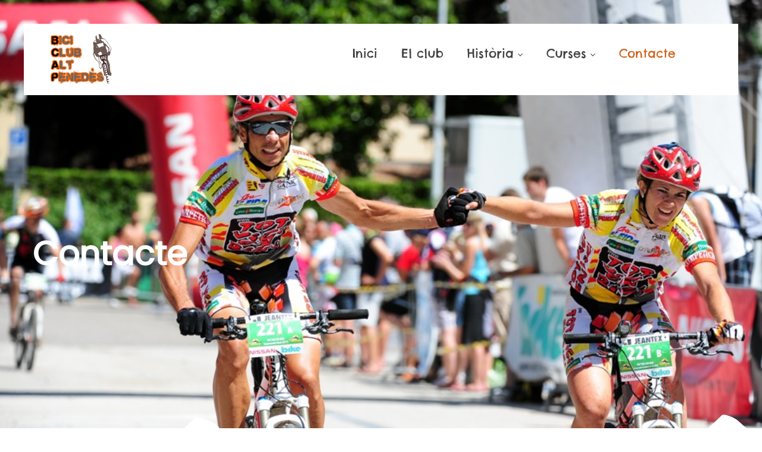

--- FILE ---
content_type: text/html; charset=UTF-8
request_url: http://www.biciclubaltpenedes.com/contacte/
body_size: 15300
content:
<!DOCTYPE html>
<html xmlns="http://www.w3.org/1999/xhtml" lang="es">
<head>
<meta http-equiv="Content-Type" content="text/html; charset=UTF-8" />	
<!--[if IE]><meta http-equiv="X-UA-Compatible" content="IE=edge,chrome=1"><![endif]-->
<meta name="viewport" content="width=device-width, initial-scale=1.0, user-scalable=no"/>
<link rel="profile" href="http://gmpg.org/xfn/11"/>
<link rel="pingback" href="http://www.biciclubaltpenedes.com/xmlrpc.php" /> 
<title>Contacte &#8211; Biciclub Alt Penedes</title>
<meta name='robots' content='max-image-preview:large' />
	<style>img:is([sizes="auto" i], [sizes^="auto," i]) { contain-intrinsic-size: 3000px 1500px }</style>
	<link rel='dns-prefetch' href='//fonts.googleapis.com' />
<link rel="alternate" type="application/rss+xml" title="Biciclub Alt Penedes &raquo; Feed" href="https://www.biciclubaltpenedes.com/feed/" />
<link rel="alternate" type="application/rss+xml" title="Biciclub Alt Penedes &raquo; Feed de los comentarios" href="https://www.biciclubaltpenedes.com/comments/feed/" />
<script type="text/javascript">
/* <![CDATA[ */
window._wpemojiSettings = {"baseUrl":"https:\/\/s.w.org\/images\/core\/emoji\/16.0.1\/72x72\/","ext":".png","svgUrl":"https:\/\/s.w.org\/images\/core\/emoji\/16.0.1\/svg\/","svgExt":".svg","source":{"concatemoji":"http:\/\/www.biciclubaltpenedes.com\/wp-includes\/js\/wp-emoji-release.min.js?ver=6.8.2"}};
/*! This file is auto-generated */
!function(s,n){var o,i,e;function c(e){try{var t={supportTests:e,timestamp:(new Date).valueOf()};sessionStorage.setItem(o,JSON.stringify(t))}catch(e){}}function p(e,t,n){e.clearRect(0,0,e.canvas.width,e.canvas.height),e.fillText(t,0,0);var t=new Uint32Array(e.getImageData(0,0,e.canvas.width,e.canvas.height).data),a=(e.clearRect(0,0,e.canvas.width,e.canvas.height),e.fillText(n,0,0),new Uint32Array(e.getImageData(0,0,e.canvas.width,e.canvas.height).data));return t.every(function(e,t){return e===a[t]})}function u(e,t){e.clearRect(0,0,e.canvas.width,e.canvas.height),e.fillText(t,0,0);for(var n=e.getImageData(16,16,1,1),a=0;a<n.data.length;a++)if(0!==n.data[a])return!1;return!0}function f(e,t,n,a){switch(t){case"flag":return n(e,"\ud83c\udff3\ufe0f\u200d\u26a7\ufe0f","\ud83c\udff3\ufe0f\u200b\u26a7\ufe0f")?!1:!n(e,"\ud83c\udde8\ud83c\uddf6","\ud83c\udde8\u200b\ud83c\uddf6")&&!n(e,"\ud83c\udff4\udb40\udc67\udb40\udc62\udb40\udc65\udb40\udc6e\udb40\udc67\udb40\udc7f","\ud83c\udff4\u200b\udb40\udc67\u200b\udb40\udc62\u200b\udb40\udc65\u200b\udb40\udc6e\u200b\udb40\udc67\u200b\udb40\udc7f");case"emoji":return!a(e,"\ud83e\udedf")}return!1}function g(e,t,n,a){var r="undefined"!=typeof WorkerGlobalScope&&self instanceof WorkerGlobalScope?new OffscreenCanvas(300,150):s.createElement("canvas"),o=r.getContext("2d",{willReadFrequently:!0}),i=(o.textBaseline="top",o.font="600 32px Arial",{});return e.forEach(function(e){i[e]=t(o,e,n,a)}),i}function t(e){var t=s.createElement("script");t.src=e,t.defer=!0,s.head.appendChild(t)}"undefined"!=typeof Promise&&(o="wpEmojiSettingsSupports",i=["flag","emoji"],n.supports={everything:!0,everythingExceptFlag:!0},e=new Promise(function(e){s.addEventListener("DOMContentLoaded",e,{once:!0})}),new Promise(function(t){var n=function(){try{var e=JSON.parse(sessionStorage.getItem(o));if("object"==typeof e&&"number"==typeof e.timestamp&&(new Date).valueOf()<e.timestamp+604800&&"object"==typeof e.supportTests)return e.supportTests}catch(e){}return null}();if(!n){if("undefined"!=typeof Worker&&"undefined"!=typeof OffscreenCanvas&&"undefined"!=typeof URL&&URL.createObjectURL&&"undefined"!=typeof Blob)try{var e="postMessage("+g.toString()+"("+[JSON.stringify(i),f.toString(),p.toString(),u.toString()].join(",")+"));",a=new Blob([e],{type:"text/javascript"}),r=new Worker(URL.createObjectURL(a),{name:"wpTestEmojiSupports"});return void(r.onmessage=function(e){c(n=e.data),r.terminate(),t(n)})}catch(e){}c(n=g(i,f,p,u))}t(n)}).then(function(e){for(var t in e)n.supports[t]=e[t],n.supports.everything=n.supports.everything&&n.supports[t],"flag"!==t&&(n.supports.everythingExceptFlag=n.supports.everythingExceptFlag&&n.supports[t]);n.supports.everythingExceptFlag=n.supports.everythingExceptFlag&&!n.supports.flag,n.DOMReady=!1,n.readyCallback=function(){n.DOMReady=!0}}).then(function(){return e}).then(function(){var e;n.supports.everything||(n.readyCallback(),(e=n.source||{}).concatemoji?t(e.concatemoji):e.wpemoji&&e.twemoji&&(t(e.twemoji),t(e.wpemoji)))}))}((window,document),window._wpemojiSettings);
/* ]]> */
</script>
<style id='wp-emoji-styles-inline-css' type='text/css'>

	img.wp-smiley, img.emoji {
		display: inline !important;
		border: none !important;
		box-shadow: none !important;
		height: 1em !important;
		width: 1em !important;
		margin: 0 0.07em !important;
		vertical-align: -0.1em !important;
		background: none !important;
		padding: 0 !important;
	}
</style>
<style id='classic-theme-styles-inline-css' type='text/css'>
/*! This file is auto-generated */
.wp-block-button__link{color:#fff;background-color:#32373c;border-radius:9999px;box-shadow:none;text-decoration:none;padding:calc(.667em + 2px) calc(1.333em + 2px);font-size:1.125em}.wp-block-file__button{background:#32373c;color:#fff;text-decoration:none}
</style>
<style id='pdfemb-pdf-embedder-viewer-style-inline-css' type='text/css'>
.wp-block-pdfemb-pdf-embedder-viewer{max-width:none}

</style>
<style id='global-styles-inline-css' type='text/css'>
:root{--wp--preset--aspect-ratio--square: 1;--wp--preset--aspect-ratio--4-3: 4/3;--wp--preset--aspect-ratio--3-4: 3/4;--wp--preset--aspect-ratio--3-2: 3/2;--wp--preset--aspect-ratio--2-3: 2/3;--wp--preset--aspect-ratio--16-9: 16/9;--wp--preset--aspect-ratio--9-16: 9/16;--wp--preset--color--black: #000000;--wp--preset--color--cyan-bluish-gray: #abb8c3;--wp--preset--color--white: #ffffff;--wp--preset--color--pale-pink: #f78da7;--wp--preset--color--vivid-red: #cf2e2e;--wp--preset--color--luminous-vivid-orange: #ff6900;--wp--preset--color--luminous-vivid-amber: #fcb900;--wp--preset--color--light-green-cyan: #7bdcb5;--wp--preset--color--vivid-green-cyan: #00d084;--wp--preset--color--pale-cyan-blue: #8ed1fc;--wp--preset--color--vivid-cyan-blue: #0693e3;--wp--preset--color--vivid-purple: #9b51e0;--wp--preset--gradient--vivid-cyan-blue-to-vivid-purple: linear-gradient(135deg,rgba(6,147,227,1) 0%,rgb(155,81,224) 100%);--wp--preset--gradient--light-green-cyan-to-vivid-green-cyan: linear-gradient(135deg,rgb(122,220,180) 0%,rgb(0,208,130) 100%);--wp--preset--gradient--luminous-vivid-amber-to-luminous-vivid-orange: linear-gradient(135deg,rgba(252,185,0,1) 0%,rgba(255,105,0,1) 100%);--wp--preset--gradient--luminous-vivid-orange-to-vivid-red: linear-gradient(135deg,rgba(255,105,0,1) 0%,rgb(207,46,46) 100%);--wp--preset--gradient--very-light-gray-to-cyan-bluish-gray: linear-gradient(135deg,rgb(238,238,238) 0%,rgb(169,184,195) 100%);--wp--preset--gradient--cool-to-warm-spectrum: linear-gradient(135deg,rgb(74,234,220) 0%,rgb(151,120,209) 20%,rgb(207,42,186) 40%,rgb(238,44,130) 60%,rgb(251,105,98) 80%,rgb(254,248,76) 100%);--wp--preset--gradient--blush-light-purple: linear-gradient(135deg,rgb(255,206,236) 0%,rgb(152,150,240) 100%);--wp--preset--gradient--blush-bordeaux: linear-gradient(135deg,rgb(254,205,165) 0%,rgb(254,45,45) 50%,rgb(107,0,62) 100%);--wp--preset--gradient--luminous-dusk: linear-gradient(135deg,rgb(255,203,112) 0%,rgb(199,81,192) 50%,rgb(65,88,208) 100%);--wp--preset--gradient--pale-ocean: linear-gradient(135deg,rgb(255,245,203) 0%,rgb(182,227,212) 50%,rgb(51,167,181) 100%);--wp--preset--gradient--electric-grass: linear-gradient(135deg,rgb(202,248,128) 0%,rgb(113,206,126) 100%);--wp--preset--gradient--midnight: linear-gradient(135deg,rgb(2,3,129) 0%,rgb(40,116,252) 100%);--wp--preset--font-size--small: 13px;--wp--preset--font-size--medium: 20px;--wp--preset--font-size--large: 36px;--wp--preset--font-size--x-large: 42px;--wp--preset--spacing--20: 0.44rem;--wp--preset--spacing--30: 0.67rem;--wp--preset--spacing--40: 1rem;--wp--preset--spacing--50: 1.5rem;--wp--preset--spacing--60: 2.25rem;--wp--preset--spacing--70: 3.38rem;--wp--preset--spacing--80: 5.06rem;--wp--preset--shadow--natural: 6px 6px 9px rgba(0, 0, 0, 0.2);--wp--preset--shadow--deep: 12px 12px 50px rgba(0, 0, 0, 0.4);--wp--preset--shadow--sharp: 6px 6px 0px rgba(0, 0, 0, 0.2);--wp--preset--shadow--outlined: 6px 6px 0px -3px rgba(255, 255, 255, 1), 6px 6px rgba(0, 0, 0, 1);--wp--preset--shadow--crisp: 6px 6px 0px rgba(0, 0, 0, 1);}:where(.is-layout-flex){gap: 0.5em;}:where(.is-layout-grid){gap: 0.5em;}body .is-layout-flex{display: flex;}.is-layout-flex{flex-wrap: wrap;align-items: center;}.is-layout-flex > :is(*, div){margin: 0;}body .is-layout-grid{display: grid;}.is-layout-grid > :is(*, div){margin: 0;}:where(.wp-block-columns.is-layout-flex){gap: 2em;}:where(.wp-block-columns.is-layout-grid){gap: 2em;}:where(.wp-block-post-template.is-layout-flex){gap: 1.25em;}:where(.wp-block-post-template.is-layout-grid){gap: 1.25em;}.has-black-color{color: var(--wp--preset--color--black) !important;}.has-cyan-bluish-gray-color{color: var(--wp--preset--color--cyan-bluish-gray) !important;}.has-white-color{color: var(--wp--preset--color--white) !important;}.has-pale-pink-color{color: var(--wp--preset--color--pale-pink) !important;}.has-vivid-red-color{color: var(--wp--preset--color--vivid-red) !important;}.has-luminous-vivid-orange-color{color: var(--wp--preset--color--luminous-vivid-orange) !important;}.has-luminous-vivid-amber-color{color: var(--wp--preset--color--luminous-vivid-amber) !important;}.has-light-green-cyan-color{color: var(--wp--preset--color--light-green-cyan) !important;}.has-vivid-green-cyan-color{color: var(--wp--preset--color--vivid-green-cyan) !important;}.has-pale-cyan-blue-color{color: var(--wp--preset--color--pale-cyan-blue) !important;}.has-vivid-cyan-blue-color{color: var(--wp--preset--color--vivid-cyan-blue) !important;}.has-vivid-purple-color{color: var(--wp--preset--color--vivid-purple) !important;}.has-black-background-color{background-color: var(--wp--preset--color--black) !important;}.has-cyan-bluish-gray-background-color{background-color: var(--wp--preset--color--cyan-bluish-gray) !important;}.has-white-background-color{background-color: var(--wp--preset--color--white) !important;}.has-pale-pink-background-color{background-color: var(--wp--preset--color--pale-pink) !important;}.has-vivid-red-background-color{background-color: var(--wp--preset--color--vivid-red) !important;}.has-luminous-vivid-orange-background-color{background-color: var(--wp--preset--color--luminous-vivid-orange) !important;}.has-luminous-vivid-amber-background-color{background-color: var(--wp--preset--color--luminous-vivid-amber) !important;}.has-light-green-cyan-background-color{background-color: var(--wp--preset--color--light-green-cyan) !important;}.has-vivid-green-cyan-background-color{background-color: var(--wp--preset--color--vivid-green-cyan) !important;}.has-pale-cyan-blue-background-color{background-color: var(--wp--preset--color--pale-cyan-blue) !important;}.has-vivid-cyan-blue-background-color{background-color: var(--wp--preset--color--vivid-cyan-blue) !important;}.has-vivid-purple-background-color{background-color: var(--wp--preset--color--vivid-purple) !important;}.has-black-border-color{border-color: var(--wp--preset--color--black) !important;}.has-cyan-bluish-gray-border-color{border-color: var(--wp--preset--color--cyan-bluish-gray) !important;}.has-white-border-color{border-color: var(--wp--preset--color--white) !important;}.has-pale-pink-border-color{border-color: var(--wp--preset--color--pale-pink) !important;}.has-vivid-red-border-color{border-color: var(--wp--preset--color--vivid-red) !important;}.has-luminous-vivid-orange-border-color{border-color: var(--wp--preset--color--luminous-vivid-orange) !important;}.has-luminous-vivid-amber-border-color{border-color: var(--wp--preset--color--luminous-vivid-amber) !important;}.has-light-green-cyan-border-color{border-color: var(--wp--preset--color--light-green-cyan) !important;}.has-vivid-green-cyan-border-color{border-color: var(--wp--preset--color--vivid-green-cyan) !important;}.has-pale-cyan-blue-border-color{border-color: var(--wp--preset--color--pale-cyan-blue) !important;}.has-vivid-cyan-blue-border-color{border-color: var(--wp--preset--color--vivid-cyan-blue) !important;}.has-vivid-purple-border-color{border-color: var(--wp--preset--color--vivid-purple) !important;}.has-vivid-cyan-blue-to-vivid-purple-gradient-background{background: var(--wp--preset--gradient--vivid-cyan-blue-to-vivid-purple) !important;}.has-light-green-cyan-to-vivid-green-cyan-gradient-background{background: var(--wp--preset--gradient--light-green-cyan-to-vivid-green-cyan) !important;}.has-luminous-vivid-amber-to-luminous-vivid-orange-gradient-background{background: var(--wp--preset--gradient--luminous-vivid-amber-to-luminous-vivid-orange) !important;}.has-luminous-vivid-orange-to-vivid-red-gradient-background{background: var(--wp--preset--gradient--luminous-vivid-orange-to-vivid-red) !important;}.has-very-light-gray-to-cyan-bluish-gray-gradient-background{background: var(--wp--preset--gradient--very-light-gray-to-cyan-bluish-gray) !important;}.has-cool-to-warm-spectrum-gradient-background{background: var(--wp--preset--gradient--cool-to-warm-spectrum) !important;}.has-blush-light-purple-gradient-background{background: var(--wp--preset--gradient--blush-light-purple) !important;}.has-blush-bordeaux-gradient-background{background: var(--wp--preset--gradient--blush-bordeaux) !important;}.has-luminous-dusk-gradient-background{background: var(--wp--preset--gradient--luminous-dusk) !important;}.has-pale-ocean-gradient-background{background: var(--wp--preset--gradient--pale-ocean) !important;}.has-electric-grass-gradient-background{background: var(--wp--preset--gradient--electric-grass) !important;}.has-midnight-gradient-background{background: var(--wp--preset--gradient--midnight) !important;}.has-small-font-size{font-size: var(--wp--preset--font-size--small) !important;}.has-medium-font-size{font-size: var(--wp--preset--font-size--medium) !important;}.has-large-font-size{font-size: var(--wp--preset--font-size--large) !important;}.has-x-large-font-size{font-size: var(--wp--preset--font-size--x-large) !important;}
:where(.wp-block-post-template.is-layout-flex){gap: 1.25em;}:where(.wp-block-post-template.is-layout-grid){gap: 1.25em;}
:where(.wp-block-columns.is-layout-flex){gap: 2em;}:where(.wp-block-columns.is-layout-grid){gap: 2em;}
:root :where(.wp-block-pullquote){font-size: 1.5em;line-height: 1.6;}
</style>
<link rel='stylesheet' id='contact-form-7-css' href='http://www.biciclubaltpenedes.com/wp-content/plugins/contact-form-7/includes/css/styles.css?ver=6.1.1' type='text/css' media='all' />
<link rel='stylesheet' id='wp-video-popup-css' href='http://www.biciclubaltpenedes.com/wp-content/plugins/responsive-youtube-vimeo-popup/assets/css/wp-video-popup.css?ver=2.10.2' type='text/css' media='all' />
<link rel='stylesheet' id='templaters-css' href='http://www.biciclubaltpenedes.com/wp-content/plugins/skt-templates/css/templaters.css?ver=6.8.2' type='text/css' media='all' />
<link rel='stylesheet' id='complete-style-css' href='http://www.biciclubaltpenedes.com/wp-content/themes/mountain-biking/style.css?ver=6.8.2' type='text/css' media='all' />
<link rel='stylesheet' id='complete-style-core-css' href='http://www.biciclubaltpenedes.com/wp-content/themes/mountain-biking/style_core.css?ver=6.8.2' type='text/css' media='all' />
<link rel='stylesheet' id='complete-animated_css-css' href='http://www.biciclubaltpenedes.com/wp-content/themes/mountain-biking/assets/css/animate.min.css?ver=6.8.2' type='text/css' media='all' />
<link rel='stylesheet' id='complete-static_css-css' href='http://www.biciclubaltpenedes.com/wp-content/themes/mountain-biking/assets/css/nivo-slider.css?ver=6.8.2' type='text/css' media='all' />
<link rel='stylesheet' id='complete-gallery_css-css' href='http://www.biciclubaltpenedes.com/wp-content/themes/mountain-biking/assets/css/prettyPhoto.css?ver=6.8.2' type='text/css' media='all' />
<link rel='stylesheet' id='complete-awesome_css-css' href='http://www.biciclubaltpenedes.com/wp-content/themes/mountain-biking/assets/fonts/font-awesome.css?ver=6.8.2' type='text/css' media='all' />
<link rel='stylesheet' id='complete-owl_css-css' href='http://www.biciclubaltpenedes.com/wp-content/themes/mountain-biking/assets/css/owl.carousel.css?ver=6.8.2' type='text/css' media='all' />
<link rel='stylesheet' id='complete_google_fonts-css' href='//fonts.googleapis.com/css?family=Poppins%3Aregular%7CRoboto%3Aregular%2Citalic%2C900%2C700%2C500%2C300%2C100%7CChelsea+Market%3Aregular%26subset%3Dlatin%2C' type='text/css' media='screen' />
<link rel='stylesheet' id='elementor-icons-css' href='http://www.biciclubaltpenedes.com/wp-content/plugins/elementor/assets/lib/eicons/css/elementor-icons.min.css?ver=5.44.0' type='text/css' media='all' />
<link rel='stylesheet' id='elementor-frontend-css' href='http://www.biciclubaltpenedes.com/wp-content/plugins/elementor/assets/css/frontend.min.css?ver=3.32.2' type='text/css' media='all' />
<link rel='stylesheet' id='elementor-post-6-css' href='http://www.biciclubaltpenedes.com/wp-content/uploads/elementor/css/post-6.css?ver=1758708928' type='text/css' media='all' />
<link rel='stylesheet' id='sib-front-css-css' href='http://www.biciclubaltpenedes.com/wp-content/plugins/mailin/css/mailin-front.css?ver=6.8.2' type='text/css' media='all' />
<link rel='stylesheet' id='elementor-gf-roboto-css' href='https://fonts.googleapis.com/css?family=Roboto:100,100italic,200,200italic,300,300italic,400,400italic,500,500italic,600,600italic,700,700italic,800,800italic,900,900italic&#038;display=auto' type='text/css' media='all' />
<link rel='stylesheet' id='elementor-gf-robotoslab-css' href='https://fonts.googleapis.com/css?family=Roboto+Slab:100,100italic,200,200italic,300,300italic,400,400italic,500,500italic,600,600italic,700,700italic,800,800italic,900,900italic&#038;display=auto' type='text/css' media='all' />
<script type="text/javascript" src="http://www.biciclubaltpenedes.com/wp-includes/js/jquery/jquery.min.js?ver=3.7.1" id="jquery-core-js"></script>
<script type="text/javascript" src="http://www.biciclubaltpenedes.com/wp-includes/js/jquery/jquery-migrate.min.js?ver=3.4.1" id="jquery-migrate-js"></script>
<script type="text/javascript" src="http://www.biciclubaltpenedes.com/wp-content/themes/mountain-biking/assets/js/complete.js?ver=1" id="complete_js-js"></script>
<script type="text/javascript" src="http://www.biciclubaltpenedes.com/wp-content/themes/mountain-biking/assets/js/owl.carousel.js?ver=1" id="complete_owl-js"></script>
<script type="text/javascript" src="http://www.biciclubaltpenedes.com/wp-content/themes/mountain-biking/assets/js/other.js?ver=1" id="complete_otherjs-js"></script>
<script type="text/javascript" src="http://www.biciclubaltpenedes.com/wp-content/themes/mountain-biking/assets/js/jquery.bxslider.min.js?ver=1" id="complete_testimonialjs-js"></script>
<script type="text/javascript" src="http://www.biciclubaltpenedes.com/wp-content/themes/mountain-biking/assets/js/index.js?ver=1" id="complete_index-js"></script>
<script type="text/javascript" src="http://www.biciclubaltpenedes.com/wp-content/themes/mountain-biking/assets/js/jquery.quicksand.js?ver=1" id="complete_galjs1-js"></script>
<script type="text/javascript" src="http://www.biciclubaltpenedes.com/wp-content/themes/mountain-biking/assets/js/script.js?ver=1" id="complete_galjs3-js"></script>
<script type="text/javascript" src="http://www.biciclubaltpenedes.com/wp-content/themes/mountain-biking/assets/js/counterup.min.js?ver=1" id="complete_count-js"></script>
<script type="text/javascript" src="http://www.biciclubaltpenedes.com/wp-content/themes/mountain-biking/assets/js/verticalslider.js?ver=1" id="complete_verticalslider-js"></script>
<script type="text/javascript" src="http://www.biciclubaltpenedes.com/wp-content/themes/mountain-biking/assets/js/jquery.prettyPhoto.js?ver=1" id="complete_galjs4-js"></script>
<script type="text/javascript" id="sib-front-js-js-extra">
/* <![CDATA[ */
var sibErrMsg = {"invalidMail":"Please fill out valid email address","requiredField":"Please fill out required fields","invalidDateFormat":"Please fill out valid date format","invalidSMSFormat":"Please fill out valid phone number"};
var ajax_sib_front_object = {"ajax_url":"https:\/\/www.biciclubaltpenedes.com\/wp-admin\/admin-ajax.php","ajax_nonce":"a181764718","flag_url":"http:\/\/www.biciclubaltpenedes.com\/wp-content\/plugins\/mailin\/img\/flags\/"};
/* ]]> */
</script>
<script type="text/javascript" src="http://www.biciclubaltpenedes.com/wp-content/plugins/mailin/js/mailin-front.js?ver=1758134689" id="sib-front-js-js"></script>
<link rel="https://api.w.org/" href="https://www.biciclubaltpenedes.com/wp-json/" /><link rel="alternate" title="JSON" type="application/json" href="https://www.biciclubaltpenedes.com/wp-json/wp/v2/pages/2656" /><link rel="EditURI" type="application/rsd+xml" title="RSD" href="https://www.biciclubaltpenedes.com/xmlrpc.php?rsd" />
<meta name="generator" content="WordPress 6.8.2" />
<link rel="canonical" href="https://www.biciclubaltpenedes.com/contacte/" />
<link rel='shortlink' href='https://www.biciclubaltpenedes.com/?p=2656' />
<link rel="alternate" title="oEmbed (JSON)" type="application/json+oembed" href="https://www.biciclubaltpenedes.com/wp-json/oembed/1.0/embed?url=https%3A%2F%2Fwww.biciclubaltpenedes.com%2Fcontacte%2F" />
<link rel="alternate" title="oEmbed (XML)" type="text/xml+oembed" href="https://www.biciclubaltpenedes.com/wp-json/oembed/1.0/embed?url=https%3A%2F%2Fwww.biciclubaltpenedes.com%2Fcontacte%2F&#038;format=xml" />
<link rel="alternate" type="application/xml" href="https://www.biciclubaltpenedes.com/skt-templates.xml" /><style type="text/css">

/*Fixed Background*/
	/*BOXED LAYOUT*/
	.site_boxed .layer_wrapper, body.home.site_boxed #slidera {width: 83.5%;float: left;margin: 0 8.25%;
	background: #ffffff;}
	.site_boxed .stat_bg, .site_boxed .stat_bg_overlay{width: 83.5%;}
	.site_boxed .social_buttons{background: #ffffff;}
	.site_boxed .center {width: 95%!important;margin: 0 auto;}
	.site_boxed .head_top .center{ width:95%!important;}

/*Site Content Text Style*/
body, button, input, select, textarea{ 
	font-family:Poppins; 	font-size:15px; }

.footer-post-area ul li h4,
.footer-post-area ul li h4 a{font-family:Poppins;}

.single_post .single_post_content .tabs li a:link, .single_post .single_post_content .tabs li a:visited{ color:#5b5b5b;}

.page_head{ background:#545556; color:#555555;}
.page_head .postitle{color:#555555;}	
.page_head .layerbread a:link, .page_head .layerbread a:visited{color:#555555;}	
.page_head_bg{background:url(http://www.biciclubaltpenedes.com/wp-content/uploads/2021/07/foto2.jpeg);}


.services_head{background-color:#545556;}

/*Feattured Boxes Section*/
.featured_area_bg{background:url();}
.featured_area{background-color:#f2f2f2;}
.featured_block img{height:70px;; width:70px;} 
.featured_block{background-color:#ffffff;}

.sktmore{background-color:#dd9933;}
.sktmore:hover{background-color:#393939;}

.expanding-grid .spacer{background-color:#dd3333;}
.expand-left h2, .expand-left{color:#000000;}

.headingseperator h3{color:#000000;}
.headingseperator h3::after{border-bottom-color:#dd3333;}

.expanding-grid .links > li a.active:after{border-bottom-color:#dd3333;}

.squarebox{background-color:#ffffff;}
.squarebox:hover{background-color:#79ab9f;}
.squaretitle{color:#000000;}

.perfectbox{background-color:#ffffff; border-color:#eaeaea;}
.perfectborder:hover, .perfectbox:hover{border-color:#dd3333 !important;}

.post_block_style3{background-color:#ffffff; border-color:#eaeaea;}
.post_block_style3:before{background:#f1f1f1;}

.post-style4-box .post-style4-content {background-color: #ffffff;}
.post-style4-box .shortmore a {background-color: #dd3333; color: #ffffff;}
.post-style4-box .shortmore a:hover {background-color: #1f1f1f; color: #ffffff;}
.post-style4-box .topseprator {background-color: #dd3333;}
.post-style4-box .postcount {color: #efefef;}
.post-style4-box h3 a {color: #1f1f1f;}
.post-style4-box .shortdesc {color:#808b98;}

.skt-home-posts-row .skt-home-posts-column {background-color:#f8f8f8;}
.skt-home-posts-row .skt-home-posts-title a{color:#282828;}
.skt-home-posts-row a.skt-home-posts-more {color:#dd9933;}
.skt-home-posts-row ul.skt-home-posts-meta {color:#474747;}
	
.woocommerce ul.products li.product .woocommerce-loop-product__title{ color:#191919;}
.woocommerce ul.products li.product:hover .woocommerce-loop-product__title{color:#125e25;}
.woocommerce ul.products li.product .price{color:#125e25;}
.woocommerce ul.products li.product .button{background-color:#125e25; color:#ffffff;}
.woocommerce ul.products li.product .button:hover{background-color:#dd9933; color:#ffffff;}


.woocommerce #respond input#submit, .woocommerce a.button, .woocommerce button.button, .woocommerce input.button, .woocommerce #respond input#submit.alt, .woocommerce a.button.alt, .woocommerce button.button.alt, .woocommerce input.button.alt, .woocommerce div.product form.cart .button{color:#ffffff; background:#dd9933;}

.woocommerce #respond input#submit:hover, .woocommerce a.button:hover, .woocommerce button.button:hover, .woocommerce input.button:hover, .woocommerce #respond input#submit.alt:hover, .woocommerce a.button.alt:hover, .woocommerce button.button.alt:hover, .woocommerce input.button.alt:hover, .woocommerce div.product form.cart .button:hover{color:#ffffff; background:#282828;}
/*-----------------------------COLORS------------------------------------*/
		/*Header Color*/
		.header{background-color: rgba(255,255,255, 1);}
						
				
		/*Head Top Bar Color*/
		.head-info-area{background-color: rgba(42,42,43, 0.5);}
		
		body.blog .head-info-area {background-color:#2a2a2b;}
		
				
		@media screen and (max-width: 767px){
		body.blog .head-info-area, .head-info-area {background:#2a2a2b!important;}
		.has_trans_header .header_wrap {float: left; position: static;z-index: 999; width: 100%;}
		.home.has_trans_header .header, .header{background:#ffffff!important;}
		.mywrap {position:static; z-index: 999; width: 100%;}
		}
		
		/*LOGO*/
		.logo img{height:110; width:160; margin-top:0;} 

				.logo h2, .logo h1, .logo h2 a:link, .logo h2 a:visited, .logo h1 a:link, .logo h1 a:visited, .logo h2 a:hover, .logo h1 a:hover{ 
			font-family:'Poppins';
			font-size:32px;
			color:#2c2c2c;
		}
					.logo h1 a span, .logo h2 a span{color:#202322;}
				/*HEADER TEXT BAR*/
				.head-info-area, .head-info-area a:link, .head-info-area a:visited{ 
			font-family:'Roboto'; 			font-size:15px;			color:#ffffff;
		}	
		
		.head-info-area a:hover{ 
			color:#212121;
		}		
		
		a{color:#aa4040;}
		a:hover{color:#685031;}
		
		
		/*Slider Title*/
				.title{ 
			font-family:'Poppins'; 			font-size:60px;			color:#ffffff;
		}	
		
				.slidedesc{ 
			font-family:'Poppins'; 			font-size:16px;			color:#ffffff;
		}	
		
				.slidebtn{ 
			font-family:'Poppins'; 			font-size:16px;;
		}
		.slider-main .nivo-caption .slidebtn a{ 
			color:#000000; background-color:#d0651f;
		}	
		.slider-main .nivo-caption .slidebtn a:hover{background-color:#ffffff; color:#000000;}
		
		.nivo-controlNav a{background-color:#c9d622; border-color:#c9d622 !important; }
		.nivo-controlNav a.active{background-color:#ffffff}
				
		
		/*Header Right Column*/
		.header-content-right .head-right-column {color:#ffffff;}
					
		/* Global H1 */	
						h1{ 
			font-family:'Poppins'; 			font-size:32px;			color:#282828;
		}
		
		h1 a:hover{ 
			color:#dd5454;
		}
		
		/* Global H2 */	
						h2{ 
			font-family:'Poppins'; 			font-size:30px;		color:#282828;
		}
		
		h2 a:hover{ 
			color:#dd4444;
		}
				
		/* Global H3 */	
						h3{ 
			font-family:'Poppins'; 			font-size:20px;		color:#282828;
		}
		
		h3 a:hover{ 
			color:#dd3333;
		}
		
		/* Global H4 */	
						h4{ 
			font-family:'Poppins'; 			font-size:13px;		color:#282828;
		}
		
		h4 a:hover{ 
			color:#dd3333;
		}	
		
		/* Global H5 */	
						h5{ 
			font-family:'Poppins'; 			font-size:11px;		color:#282828;
		}
		
		h5 a:hover{ 
			color:#dd3333;
		}	
		
		/* Global H6 */	
						h6{ 
			font-family:'Poppins'; 			font-size:9px;		color:#282828;
		}
		
		h6 a:hover{ 
			color:#dd3333;
		}
		/* HVAC and Cleaning BG/Gradiant color*/
		.number-title {background: linear-gradient(to right, # #dd3333 0%, #c9d622 100%);}
		.counter-box {border: double 4px transparent; background-image: linear-gradient(white, white), radial-gradient(circle at top left, #c9d622,#dd3333);}
		.counter-box:hover {background-color: transparent !important; background-image: linear-gradient(200deg, #c9d622 0%, #dd3333 100%) !important;}
		.counter-box:hover .elementor-counter-number, .counter-box:hover .elementor-counter-title {color:#ffffff !important;}
		
		/* Post Meta Color */
		.post_block_style1_meta, .post_block_style1_meta a:link, .post_block_style1_meta a:visited, .post_block_style2_meta, .post_block_style2_meta a:link, .post_block_style2_meta a:visited, .single_metainfo, .single_metainfo a:link, .single_metainfo a:visited{ 
			color:#282828;
		}
		
		/*Post Style 2*/
		.post_block_style2 h3 a{color:#272727;}
		.post_block_style2 h3 a:hover{color:#125e25;}
		.post_block_style2:nth-child(2), .post_block_style2:nth-child(3){background:#fff !important;}
		.post_block_style2:nth-child(1) p {color:#ffffff;}
		.post_block_style2_meta{color:#474747 !important;}
		
		.post_block_style2:nth-child(2) .sktmore, .post_block_style2:nth-child(3) .sktmore{color:#125e25 !important;}
		
		.post_block_style2:nth-child(2) .sktmore:hover, .post_block_style2:nth-child(3) .sktmore:hover{color:#282828 !important; background:none !important;}
		
		.post_block_style2:nth-child(1) .sktmore{background-color:#ffffff !important; color:#282828 !important;;}
		.post_block_style2:nth-child(1) .sktmore:hover{background-color:#125e25 !important;; color:#ffffff !important;}		
						
		/*Services Color Setting*/
		.services-box .service-box-inner {background-color:#ffffff;}
		.services-box .service-box-content h3 a{color:#191919;}
		.services-box .service-box-inner:hover h3 a {color:#125e25;}
		.services-box .service-box-content h4 {color:#125e25;}
				
		/*Events Color Setting*/
		.column-event {background-color: #ffffff;}
		.event-content h5 {color: #282828;}
		.datebox {color: #ffffff; background-color: #125e25;}
		.vanuetiemhost.time {color: #303030;}
		.exploremore a {background-color: #dd9933; background-image: linear-gradient(90deg, #dd9933, #bfcc17); color:#ffffff;}
		.exploremore a:hover {color: #ffffff; background-color: #282828;}
		.vanuetiemhost.place {color:#125e25;}
				
		/* Team Box Color */
		.cols4.skt-team-box .team-infobox .team-title {color: #ffffff !important;; background-color: #344a57;}		
		.cols4.skt-team-box .team-infobox .team-desig {color: #ffffff; background-color: #dd3333;}
		.medi-classes-single:before, .member-section:after {border: solid 2px #dd3333;}
				
		.single-team-designation{color:#dd3333 !important;}
		.single-team-email{color:#344a57;}
						
		/* Social Icon Background Color */
		.social-icons a:link, .social-icons a:visited{ 
			background-color:#151515;
			color:#ffffff;
		}		
		/* Social Icon Hover Background Color */
		.social-icons a:hover{ 
			background-color: #dd3333;
			color:#ffffff;
		}
		.header-content-right .social-icons a:link, .header-content-right .social-icons a:visited{
			color:#ffffff !important;
		}
		.header-content-right .social-icons a:hover{
			color:#dd3333 !important;
		}
		.head-info-area .social-icons a:hover {
			color:#ffffff !important;
			background-color: #dd3333 !important;
		}
		.single-team-social a {
			background-color:#151515;
			color:#ffffff;
		}
		.single-team-social a:hover {
			background-color: #dd3333 ;
			color:#ffffff;
		}
				
		#footer .social-icons a:link, #footer .social-icons a:visited {
			background-color:#151515;
			color:#ffffff;
		}
		#footer .social-icons a:hover {
			background-color:#dd3333;
			color:#ffffff;
		}
		
		.header-extras .skt-header-social .social-icons a:link, .header-extras .skt-header-social .social-icons a:visited{ 
			background-color:transparent !important;
			color:#151515;
		}	
		.header-extras .skt-header-social .social-icons a:hover {
			background-color:transparent !important;
			color:#dd3333 !important
		}
		
		
		/*SKT Testimonial Slider*/
		.skt-testimonials .owl-nav .owl-prev, .skt-testimonials .owl-nav .owl-next{color: #dd3333;}
		.skt-testimonials .owl-dots .owl-dot{background-color: #dd3333;}
		.skt-testimonials .owl-dots .owl-dot.active{background-color: #1c1c1c;}
		.skt-testimonials .owl-dot.active::before {border-color:#1c1c1c !important;}
		.skt-testimonials .item {background-color:#ffffff;}
		.skt-testimonials .skt-testimonial-title{color:#1c1c1c;}
		.skt-testimonials .skt-testimonial-designation{color:#1c1c1c;}
		.skt-testimonials .skt-testimonial-content{color:#1c1c1c;}
		.skt-testimonial-content-description-border {background: #1c1c1c;}
				
		/* Gallery Filter Active Bgcolor */
		.portfolio-categ li a:link, .portfolio-categ li a:visited, .filter, .filter.selected{ 
			color:#313131;
		}		
		
		/* Gallery Filter Active Bgcolor */
		.portfolio-categ li.active a:link, .portfolio-categ li.active a:visited, .filter:hover{ 
			color:#dd3333;
		}	
		
		.portfolio-content .portfolio-area li .image-block-title, .mega-hover{background-color: rgba(221,51,51, 0.7);}
		
		.mega-hovertitle {color:#fff;}
		
		/* Skills Bar Background Color */
		.skill-bg{ 
			background-color:#f8f8f8;
		}	
		
		/* Skills Bar Text Color */
		.skillbar-title{ 
			color:#ffffff;
		}			
															
		#simple-menu{color:#414141;}
		body.home.has_trans_header #simple-menu{color:#fff;}
		span.desc{color:#2c2c2c;}
		
		.header-extras li a,
		.header-extras li .header-search-toggle{color:#414141;}
		.header-extras li a:hover,
		.header-extras li .header-search-toggle:hover{color: #414141;}
		.header-extras li .custom-cart-count{background-color: #d0651f; color:#ffffff !important;}
						
		/*MENU Text Color*/
		#topmenu ul li a{color:#414141;}
		#topmenu ul li.menu_hover a:link, #topmenu ul li.menu_hover a:visited{border-color:#d0651f;}
		#topmenu ul li.menu_hover>a:link, #topmenu ul li.menu_hover>a:visited, body.has_trans_header.home #topmenu ul li.menu_hover>a:link, body.has_trans_header.home #topmenu ul li.menu_hover>a:visited{color:#d0651f;}
		#topmenu ul li.current-menu-item>a:link, #topmenu ul li.current-menu-item>a:visited, #topmenu ul li.current-menu-parent>a:link, #topmenu ul li.current_page_parent>a:visited, #topmenu ul li.current-menu-ancestor>a:link, #topmenu ul li.current-menu-ancestor>a:visited{color:#d0651f;}
		#topmenu ul li ul{border-color:#d0651f transparent transparent transparent;}
		#topmenu ul.menu>li:hover:after{background-color:#d0651f;}
		#topmenu ul li ul li a:hover{color:#d0651f;}
		
		#topmenu ul li.appointment-btn a{background-color: #d0651f; color: #fff !important;}
		#topmenu ul li.appointment-btn a:hover{background-color: #414141; color: #fff !important;}
				
#topmenu ul li.current-menu-item > a:link:after, #topmenu ul li.current-menu-item > a:visited:after, #topmenu ul li.current-menu-parent > a:link:after, #topmenu ul li.current_page_parent > a:visited:after, #topmenu ul li.current-menu-ancestor > a:link:after, #topmenu ul li.current-menu-ancestor > a:visited:after{content:''; border-bottom-color:#d0651f !important;}		
		
		#topmenu ul.menu ul li{background-color:#d0651f;}		
		
		#topmenu ul.sub-menu li a, #topmenu ul.children li a{color:#ffffff !important;}	
		#topmenu ul.sub-menu li a:hover, #topmenu ul.sub-menu li a:hover, #topmenu li.menu_highlight_slim:hover, #topmenu ul.sub-menu li.current_page_item, #topmenu ul.sub-menu li.current-menu-item a{background-color:#282828 !important;}	

		.sidr{ background-color:#282828;}
		.pad_menutitle{ background-color:#d0651f;}
		.sidr ul li a, .sidr ul li span, .sidr ul li ul li a, .sidr ul li ul li span{color:#ffffff;}
		.sidr ul li.sidr-class-current-menu-item > a{color:#d0651f;}
		
		#simple-menu .fa-bars{color:#d0651f !important;}
		.pad_menutitle .fa-bars, .pad_menutitle .fa-times{color:#ffffff !important;}				

		.head_soc .social_bookmarks a:link, .head_soc .social_bookmarks a:visited{color:#414141;}
		.head_soc .social_bookmarks.bookmark_hexagon a:before {border-bottom-color: rgba(65,65,65, 0.3)!important;}
		.head_soc .social_bookmarks.bookmark_hexagon a i {background:rgba(65,65,65, 0.3)!important;}
		.head_soc .social_bookmarks.bookmark_hexagon a:after { border-top-color:rgba(65,65,65, 0.3)!important;}
		

		/*BASE Color*/
		.widget_border, .heading_border, #wp-calendar #today, .thn_post_wrap .more-link:hover, .moretag:hover, .search_term #searchsubmit, .error_msg #searchsubmit, #searchsubmit, .complete_pagenav a:hover, .nav-box a:hover .left_arro, .nav-box a:hover .right_arro, .pace .pace-progress, .homeposts_title .menu_border, span.widget_border, .ast_login_widget #loginform #wp-submit, .prog_wrap, .lts_layout1 a.image, .lts_layout2 a.image, .lts_layout3 a.image, .rel_tab:hover .related_img, .wpcf7-submit, .woo-slider #post_slider li.sale .woo_sale, .nivoinner .slide_button_wrap .lts_button, #accordion .slide_button_wrap .lts_button, .img_hover, p.form-submit #submit, .optimposts .type-product a.button.add_to_cart_button, .woocommerce-product-search button, .home-contact-form .wpcf7-submit {background:#dd3333;} 
		
		.share_active, .comm_auth a, .logged-in-as a, .citeping a, .lay3 h2 a:hover, .lay4 h2 a:hover, .lay5 .postitle a:hover, .nivo-caption p a, .acord_text p a, .org_comment a, .org_ping a, .contact_submit input:hover, .widget_calendar td a, .ast_biotxt a, .ast_bio .ast_biotxt h3, .lts_layout2 .listing-item h2 a:hover, .lts_layout3 .listing-item h2 a:hover, .lts_layout4 .listing-item h2 a:hover, .lts_layout5 .listing-item h2 a:hover, .rel_tab:hover .rel_hover, .post-password-form input[type~=submit], .bio_head h3, .blog_mo a:hover, .ast_navigation a:hover, .lts_layout4 .blog_mo a:hover{color:#dd3333;}
		#home_widgets .widget .thn_wgt_tt, #sidebar .widget .thn_wgt_tt, #footer .widget .thn_wgt_tt, .astwt_iframe a, .ast_bio .ast_biotxt h3, .ast_bio .ast_biotxt a, .nav-box a span, .lay2 h2.postitle:hover a{color:#dd3333;}
		.pace .pace-activity{border-top-color: #dd3333!important;border-left-color: #dd3333!important;}
		.pace .pace-progress-inner{box-shadow: 0 0 10px #dd3333, 0 0 5px #dd3333;
		  -webkit-box-shadow: 0 0 10px #dd3333, 0 0 5px #dd3333;
		  -moz-box-shadow: 0 0 10px #dd3333, 0 0 5px #dd3333;}
		
		.fotorama__thumb-border, .ast_navigation a:hover{ border-color:#dd3333!important;}
		
		
		/*Text Color on BASE COLOR Element*/
		.icon_round a, #wp-calendar #today, .moretag:hover, .search_term #searchsubmit, .error_msg #searchsubmit, .complete_pagenav a:hover, .ast_login_widget #loginform #wp-submit, #searchsubmit, .prog_wrap, .rel_tab .related_img i, .lay1 h2.postitle a, .nivoinner .slide_button_wrap .lts_button, #accordion .slide_button_wrap .lts_button, .lts_layout1 .icon_wrap a, .lts_layout2 .icon_wrap a, .lts_layout3 .icon_wrap a, .lts_layout1 .icon_wrap a:hover, .woocommerce-product-search button{color:#ffffff;}
		.thn_post_wrap .listing-item .moretag:hover, body .lts_layout1 .listing-item .title, .lts_layout2 .img_wrap .complete_plus, .img_hover .icon_wrap a, body .thn_post_wrap .lts_layout1 .icon_wrap a, .wpcf7-submit, .woo-slider #post_slider li.sale .woo_sale, p.form-submit #submit, .optimposts .type-product a.button.add_to_cart_button{color:#ffffff;}




/*Sidebar Widget Background Color */
#sidebar .widget{ background:#FFFFFF;}
#sidebar .widget_wrap{border-color:#eeeff5;}
/*Widget Title Color */
#sidebar .widget-title, #sidebar .widget-title a{color:#666666;}

#sidebar #sidebar .widget, #sidebar .widget .widget_wrap{ color:#999999;}
#sidebar .widget .widgettitle, #sidebar .widget .widgettitle a:link, #sidebar .widget .widgettitle a:visited{font-size:16px;}

#sidebar .widget li a, #sidebar .widget a{ color:#dd3333;}
#sidebar .widget li a:hover, #sidebar .widget a:hover{ color:#999999;}


.flipcard .front{background-color:#ffffff; border-color:#e0e0e0;}

.flipcard .back{background-color:#f7f7f7; border-color:#000000;}

.divider5 span, .divider6 span{background-color:#8c8b8b;}
.divider1, .divider2, .divider3, .divider4, .divider5, .divider6, .fusion-title .title-sep, .fusion-title.sep-underline, .product .product-border, .fusion-title .title-sep{border-color:#8c8b8b;}

.timeline-both-side li .timeline-description{background-color:#ffffff;}

.timeline-both-side:before, .timeline-both-side li .border-line, .timeline-both-side li .border-line:before{background-color:#dedede;}

.timeline-both-side:after, .timeline-both-side li .timeline-description{border-color:#dedede;}
.griditem{background-color:#ffffff;}
.griditem{border-color:#cccccc;}

.serviceboxbg{background:rgba(201,214,34, 0.8); border-right-color:#30a0fd;}
.serviceboxbg:hover{background-color:#685031;}
.servicebox h3, .serviceboxbg p{color:#ffffff !important;}
.sktgo, .sktgo:hover{background-color:#ffffff;}

#footer .footercols1 h3, #footer .footercols2 h3, #footer .footercols3 h3, #footer .footercols4 h3{color:#ffffff;}

.footmenu li a,
.footer-blog-posts ul li a, #footer a{color: #d9d9d9;}

.footmenu li a:hover,
.footer-blog-posts ul li a:hover,
.footmenu li.current-menu-item a,
.footmenu li.current_page_item a, 
.footer-post-area ul li .footer-read{color: #dd9933 !important;}

/*FOOTER WIDGET COLORS*/
.footer-infobox {background-color: #1d242e}

#footer{background-color: #1d242e; background-image: url();}
#footer .footercols1, #footer .footercols2, #footer .footercols3, #footer .footercols4, .footer-post-area ul li h4, .footer-post-area ul li h4 a:link, .footer-post-area ul li h4 a:visited{color:#ffffff;}

/*COPYRIGHT COLORS*/
#copyright{background-color: #1d242e;}
.copytext, .copytext a:link, .copytext a:visited{color: #ffffff;}

.foot_soc .social_bookmarks a:link, .foot_soc .social_bookmarks a:visited{color:#ffffff;}
.foot_soc .social_bookmarks.bookmark_hexagon a:before {border-bottom-color: rgba(255,255,255, 0.3);}
.foot_soc .social_bookmarks.bookmark_hexagon a i {background:rgba(255,255,255, 0.3);}
.foot_soc .social_bookmarks.bookmark_hexagon a:after { border-top-color:rgba(255,255,255, 0.3);}



/*-------------------------------------TYPOGRAPHY--------------------------------------*/

/*Post Titles and headings Font*/
.postitle, .product_title{ font-family:Poppins;}

/*Menu Font*/
#topmenu ul li a{ font-family:Chelsea Market;}



#topmenu ul li a{font-size:20px;}
#topmenu ul li {line-height: 20px;}

/*Body Text Color*/
body, .home_cat a, .contact_submit input, .comment-form-comment textarea{ color:#5b5b5b;}
.single_post_content .tabs li a{ color:#5b5b5b;}
.thn_post_wrap .listing-item .moretag{ color:#5b5b5b;}
	
	

/*Post Title */
.postitle, .postitle a, .nav-box a, h3#comments, h3#comments_ping, .comment-reply-title, .related_h3, .nocomments, .lts_layout2 .listing-item h2 a, .lts_layout3 .listing-item h2 a, .lts_layout4 .listing-item h2 a, .author_inner h5, .product_title, .woocommerce-tabs h2, .related.products h2, .optimposts .type-product h2.postitle a, .woocommerce ul.products li.product h3{ text-decoration:none; color:#666666;}

/*Woocommerce*/
.optimposts .type-product a.button.add_to_cart_button:hover{background-color:#ffffff;color:#dd3333;} 
.optimposts .lay2_wrap .type-product span.price, .optimposts .lay3_wrap .type-product span.price, .optimposts .lay4_wrap  .type-product span.price, .optimposts .lay4_wrap  .type-product a.button.add_to_cart_button{color:#666666;}
.optimposts .lay2_wrap .type-product a.button.add_to_cart_button:before, .optimposts .lay3_wrap .type-product a.button.add_to_cart_button:before{color:#666666;}
.optimposts .lay2_wrap .type-product a.button.add_to_cart_button:hover:before, .optimposts .lay3_wrap .type-product a.button.add_to_cart_button:hover:before, .optimposts .lay4_wrap  .type-product h2.postitle a{color:#dd3333;}



@media screen and (max-width: 480px){
body.home.has_trans_header .header .logo h1 a:link, body.home.has_trans_header .header .logo h1 a:visited{ color:#2c2c2c!important;}
body.home.has_trans_header .header #simple-menu{color:#414141!important;}
}

/*USER'S CUSTOM CSS---------------------------------------------------------*/
span.desc{display: none;}

html {
    scroll-behavior: auto !important;
}/*---------------------------------------------------------*/
</style>

<!--[if IE]>
<style type="text/css">
.text_block_wrap, .home .lay1, .home .lay2, .home .lay3, .home .lay4, .home .lay5, .home_testi .looper, #footer .widgets{opacity:1!important;}
#topmenu ul li a{display: block;padding: 20px; background:url(#);}
</style>
<![endif]-->
<meta name="generator" content="Elementor 3.32.2; features: additional_custom_breakpoints; settings: css_print_method-external, google_font-enabled, font_display-auto">
<style type="text/css">.recentcomments a{display:inline !important;padding:0 !important;margin:0 !important;}</style>			<style>
				.e-con.e-parent:nth-of-type(n+4):not(.e-lazyloaded):not(.e-no-lazyload),
				.e-con.e-parent:nth-of-type(n+4):not(.e-lazyloaded):not(.e-no-lazyload) * {
					background-image: none !important;
				}
				@media screen and (max-height: 1024px) {
					.e-con.e-parent:nth-of-type(n+3):not(.e-lazyloaded):not(.e-no-lazyload),
					.e-con.e-parent:nth-of-type(n+3):not(.e-lazyloaded):not(.e-no-lazyload) * {
						background-image: none !important;
					}
				}
				@media screen and (max-height: 640px) {
					.e-con.e-parent:nth-of-type(n+2):not(.e-lazyloaded):not(.e-no-lazyload),
					.e-con.e-parent:nth-of-type(n+2):not(.e-lazyloaded):not(.e-no-lazyload) * {
						background-image: none !important;
					}
				}
			</style>
			<link rel="icon" href="https://www.biciclubaltpenedes.com/wp-content/uploads/2021/05/favicon.ico" sizes="32x32" />
<link rel="icon" href="https://www.biciclubaltpenedes.com/wp-content/uploads/2021/05/favicon.ico" sizes="192x192" />
<link rel="apple-touch-icon" href="https://www.biciclubaltpenedes.com/wp-content/uploads/2021/05/favicon.ico" />
<meta name="msapplication-TileImage" content="https://www.biciclubaltpenedes.com/wp-content/uploads/2021/05/favicon.ico" />

<style>.head_inner{border: none;}</style>

<link href="https://fonts.googleapis.com/css?family=Assistant:400,500,700&display=swap" rel="stylesheet">

</head>

<body class="wp-singular page-template page-template-templates page-template-contact-layout1 page-template-templatescontact-layout1-php page page-id-2656 wp-theme-mountain-biking site_full has_trans_header not_frontpage elementor-default elementor-kit-6 elementor-page elementor-page-2656">
<!--HEADER-->
<div class="mywrap">
<div class="header_wrap layer_wrapper">
		<!--HEADER STARTS-->
<div class="header type2">
  <div class="center">
    <div class="head_inner">      
      <!--LOGO START-->
      <div class="logo">
                <a class="logoimga" title="Biciclub Alt Penedes" href="https://www.biciclubaltpenedes.com/"><img src="http://www.biciclubaltpenedes.com/wp-content/uploads/2021/06/logo_portada.png" /></a> <span class="desc">Bicis i més &#8230;</span>
              </div>
      <!--LOGO END-->      
      <div class="header-content-right"> 
        <!--MOBILE MENU START--> 
        <a id="simple-menu" href="#sidr"><i class="fa-bars"></i></a> 
        <!--MOBILE MENU END-->       
        <!--MENU START-->
      	<div id="topmenu" class="">
          <div class="menu-header"><ul id="menu-header" class="menu"><li id="menu-item-2642" class="menu-item menu-item-type-post_type menu-item-object-page menu-item-home menu-item-2642"><a href="https://www.biciclubaltpenedes.com/">Inici</a></li>
<li id="menu-item-2643" class="menu-item menu-item-type-post_type menu-item-object-page menu-item-2643"><a href="https://www.biciclubaltpenedes.com/club/">El club</a></li>
<li id="menu-item-2915" class="menu-item menu-item-type-post_type menu-item-object-page menu-item-has-children menu-item-2915"><a href="https://www.biciclubaltpenedes.com/historia/">Història</a>
<ul class="sub-menu">
	<li id="menu-item-2929" class="menu-item menu-item-type-post_type menu-item-object-page menu-item-2929"><a href="https://www.biciclubaltpenedes.com/rtl-tested/">Fotos</a></li>
</ul>
</li>
<li id="menu-item-2930" class="menu-item menu-item-type-custom menu-item-object-custom menu-item-has-children menu-item-2930"><a href="#">Curses</a>
<ul class="sub-menu">
	<li id="menu-item-2934" class="menu-item menu-item-type-post_type menu-item-object-page menu-item-2934"><a href="https://www.biciclubaltpenedes.com/curses/">Pròximes curses</a></li>
	<li id="menu-item-3160" class="menu-item menu-item-type-post_type menu-item-object-page menu-item-3160"><a href="https://www.biciclubaltpenedes.com/resultats/">Resultats</a></li>
</ul>
</li>
<li id="menu-item-2662" class="menu-item menu-item-type-post_type menu-item-object-page current-menu-item page_item page-item-2656 current_page_item menu-item-2662"><a href="https://www.biciclubaltpenedes.com/contacte/" aria-current="page">Contacte</a></li>
</ul></div>      	</div>
        <!--MENU END--> 
        <div class="header-extras">
		        </div>         
      </div>           
    </div>
  </div>
</div>
<!--HEADER ENDS--></div><!--layer_wrapper class END-->
</div>
<!--Slider START-->
     
<!--Slider END-->
<div class="clear"></div>    <div class="page_fullwidth_wrap layer_wrapper">
    	        <!--CUSTOM PAGE HEADER STARTS-->
			
<div class="">
    <div class="page_head"> <img src="http://www.biciclubaltpenedes.com/wp-content/uploads/2021/07/foto2.jpeg">
    <div class="skt-page-title">
      <div class="center">
        <h1>Contacte</h1>
      </div>
    </div>
    <div class="inner-header-wave">
     <svg version="1.0" xmlns="http://www.w3.org/2000/svg"
 width="1400.000000pt" height="173.000000pt" viewBox="0 0 1400.000000 173.000000"
 preserveAspectRatio="xMidYMid meet">
<g transform="translate(0.000000,173.000000) scale(0.100000,-0.100000)"
fill="#ffffff" stroke="none">
<path d="M13245 1701 c-16 -16 -94 -90 -172 -165 l-141 -136 -55 0 c-47 0 -64
-6 -109 -36 -49 -33 -58 -35 -115 -32 -40 3 -68 10 -81 21 -27 24 -44 22 -117
-19 -72 -39 -166 -74 -200 -74 -33 0 -133 -70 -273 -191 l-123 -106 -97 -6
c-53 -4 -120 -7 -149 -7 -29 0 -78 -7 -110 -16 -32 -9 -75 -20 -96 -26 -31 -9
-47 -7 -93 11 -31 11 -66 21 -78 21 -12 0 -44 -21 -71 -46 -67 -61 -70 -62
-166 -70 -72 -5 -95 -12 -158 -46 -94 -50 -123 -47 -165 15 -17 24 -53 60 -80
81 -235 175 -233 173 -381 210 -65 16 -111 23 -251 36 -76 7 -103 14 -171 49
-45 22 -103 46 -129 52 -45 11 -130 71 -211 148 -28 26 -55 37 -145 56 -58 12
-73 12 -91 1 -12 -7 -52 -32 -89 -56 l-68 -43 0 -73 0 -73 -77 -60 c-56 -44
-87 -61 -108 -61 -20 0 -57 -17 -99 -45 l-69 -45 -106 0 c-111 -1 -128 -4
-276 -43 -139 -38 -181 -54 -297 -114 l-107 -56 -48 18 c-75 28 -228 31 -322
6 -89 -23 -256 -41 -389 -41 -51 0 -146 -4 -210 -10 -65 -5 -207 -14 -317 -21
l-200 -12 -70 26 c-39 14 -81 29 -95 35 -82 32 -113 41 -180 52 -41 7 -108 25
-149 41 -63 25 -88 29 -170 29 l-96 0 -70 60 c-38 33 -80 63 -91 66 -12 3 -53
-4 -91 -15 -39 -12 -95 -21 -125 -21 -48 0 -61 5 -108 40 -30 22 -56 44 -59
48 -4 5 -33 28 -66 52 -33 24 -64 49 -70 56 -30 35 -126 92 -175 104 -30 8
-67 24 -81 37 -24 22 -31 23 -94 16 -73 -8 -271 12 -370 37 -178 46 -206 62
-260 143 -24 37 -132 106 -190 121 -27 7 -90 21 -138 30 l-88 17 -42 -33 c-23
-18 -92 -79 -153 -135 -98 -90 -116 -103 -147 -103 -19 0 -64 -13 -99 -28 -78
-36 -142 -46 -283 -47 -108 -1 -112 -2 -222 -48 -62 -26 -119 -47 -127 -47
-34 0 -65 -26 -146 -120 -99 -115 -135 -134 -260 -136 -41 0 -121 -6 -177 -12
-84 -9 -114 -18 -170 -47 -37 -19 -81 -35 -98 -35 -16 0 -47 -5 -68 -11 -28
-7 -59 -7 -115 2 -63 10 -89 20 -142 56 l-65 43 -110 0 c-87 0 -121 4 -165 21
-130 49 -165 70 -225 134 -73 78 -197 145 -322 175 -46 12 -96 26 -111 32 -15
6 -100 14 -190 17 l-162 6 0 -677 0 -678 7000 0 7000 0 0 674 0 673 -62 13
c-89 18 -189 79 -288 175 -111 106 -140 127 -230 160 -111 41 -139 42 -175 6z"/>
</g>
</svg>
    </div>
  </div>
  </div>
        <!--CUSTOM PAGE HEADER ENDS-->
            <div id="content">
        <div class="center">
            <div class="single_wrap no_sidebar">
                <div class="single_post">
					                        <div class="post-2656 page type-page status-publish hentry" id="post-2656">  
                        <!--EDIT BUTTON START-->
                                                    <!--EDIT BUTTON END-->
                        <!--PAGE CONTENT START--> 
                        <div class="single_post_content">
                                <!--THE CONTENT START-->
                                
                                    <div class="contact-layout1-area">
                                        <div class="contact-layout1-googlemap">
                                                                                	<iframe height="300" frameborder="0" width="98%" src="https://www.google.com/maps/embed?pb=!1m18!1m12!1m3!1d3708.712801209438!2d1.6992714765590355!3d41.35129249823255!2m3!1f0!2f0!3f0!3m2!1i1024!2i768!4f13.1!3m3!1m2!1s0x12a47a26e176e7dd%3A0x4f94667ca30754f7!2sTot%20Vici%20en%20Bici!5e1!3m2!1ses!2ses!4v1758135998200!5m2!1ses!2ses"></iframe>                                        </div>
                                        <div class="contact-layout1-left contact-layout1">
                                        	                                        </div>
                                        <div class="contact-layout1-right">
                                        	                                        	<h3>Contact Info</h3>
                                                                                                                                    <p>C/ Nord, 30 Baixos, 08720, Vilafranca del Penedès</p>
                                                                                                                                    <p>670767676</p>
                                               
                                                                                        <p><a href="mailto:info@biciclubaltpenedes.com">info@biciclubaltpenedes.com</a></p>
                                                                                                                                                                                                                         
                                            
                                        </div>
                                        <div class="clear"></div>
                                    </div>
 
                                     
                                <!--THE CONTENT END-->
                        </div>
                        <!--PAGE CONTENT END-->                       
                  </div>
                   
                  </div><!--single_post class END-->
                            </div><!--single_wrap class END-->
            </div>
        </div>
   </div><!--layer_wrapper class END-->

		<a class="to_top "><i class="fa-angle-up fa-2x"></i></a>
<!--Footer Start-->
<div class="footer_wrap layer_wrapper ">
<div id="footer" class="footer-type3">
	 
		<div class="footer-infobox">
        	<div class="center">
                <div class="footer-infobox-left"><a href="https://www.biciclubaltpenedes.com/"><img class="footer-logo-img" src="http://www.biciclubaltpenedes.com/wp-content/uploads/2021/06/logo_portada.png"></a></div>
                <div class="footer-infobox-right">
    <div class="social-icons"><a href="https://www.facebook.com/" target="_blank" class="fa fa-facebook fa-1x" title="facebook"></a><a href="https://twitter.com/" target="_blank" class="fa fa-twitter fa-1x" title="twitter"></a><a href="https://www.instagram.com/" target="_blank" class="fa fa-instagram fa-1x" title="instagram"></a><a href="https://www.youtube.com/" target="_blank" class="fa fa-youtube fa-1x" title="youtube"></a><a href="https://www.linkedin.com/" target="_blank" class="fa fa-linkedin fa-1x" title="linkedin"></a></div></div>
                <div class="clear"></div>
            </div>
        </div>
    	<div class="center">
    	<div class="rowfooter">
            <div class="clear"></div>
    		    
            <div class="footercols3"><h3>Contacte</h3><p>c. del Nord, 30</p><p>Vilafranca del Penedès</p><div style="height: 5px"> </div><p style="margin-bottom: 0">Oficina : 93 818 05 54<br />Mòbil : 670 76 76 76</p><p style="margin-bottom: 0"><span style="margin-right: 11px">E-mail:info@biciclubaltpenedes.com</span></p></div>
            <div class="footercols3"><h3>Links</h3><p><div class="menu-footer-container"><ul id="menu-footer" class="footmenu"><li id="menu-item-2672" class="menu-item menu-item-type-post_type menu-item-object-page menu-item-home menu-item-2672"><a href="https://www.biciclubaltpenedes.com/">Inici</a></li>
<li id="menu-item-2671" class="menu-item menu-item-type-post_type menu-item-object-page menu-item-2671"><a href="https://www.biciclubaltpenedes.com/club/">El club</a></li>
<li id="menu-item-2670" class="menu-item menu-item-type-post_type menu-item-object-page menu-item-2670"><a href="https://www.biciclubaltpenedes.com/curses/">Pròximes curses</a></li>
<li id="menu-item-2667" class="menu-item menu-item-type-post_type menu-item-object-page current-menu-item page_item page-item-2656 current_page_item menu-item-2667"><a href="https://www.biciclubaltpenedes.com/contacte/" aria-current="page">Contacte</a></li>
</ul></div></p></div>
            <div class="footercols3"><h3>Avís legal</h3><p><div class="menu-avis-legal-container"><ul id="menu-avis-legal" class="footmenu"><li id="menu-item-3040" class="menu-item menu-item-type-post_type menu-item-object-page menu-item-privacy-policy menu-item-3040"><a rel="privacy-policy" href="https://www.biciclubaltpenedes.com/politica-privacidad/">Política de privacitat</a></li>
<li id="menu-item-3048" class="menu-item menu-item-type-post_type menu-item-object-page menu-item-3048"><a href="https://www.biciclubaltpenedes.com/avis-legal/">Avís legal</a></li>
<li id="menu-item-3049" class="menu-item menu-item-type-custom menu-item-object-custom menu-item-3049"><a href="http://www.biciclubaltpenedes.com/wp-login">Administració</a></li>
</ul></div></p></div>
                                </div>              
            <div class="clear"></div> 
    </div>    
</div>
<div id="copyright">
    <div class="center" >
        <div class="copytext"><div class="copyright-left">© Copyright 2021 <span style="color: #ffffff">Mountain Biking</span>. All Rights Reserved</div><div class="copyright-right">Design by <span style="color: #ffffff"><strong>Luccartdesing.net</strong></span></div></div>
    </div>
</div>
<!--Footer END-->
</div><!--layer_wrapper class END-->
<script type="speculationrules">
{"prefetch":[{"source":"document","where":{"and":[{"href_matches":"\/*"},{"not":{"href_matches":["\/wp-*.php","\/wp-admin\/*","\/wp-content\/uploads\/*","\/wp-content\/*","\/wp-content\/plugins\/*","\/wp-content\/themes\/mountain-biking\/*","\/*\\?(.+)"]}},{"not":{"selector_matches":"a[rel~=\"nofollow\"]"}},{"not":{"selector_matches":".no-prefetch, .no-prefetch a"}}]},"eagerness":"conservative"}]}
</script>




			<script>
				const lazyloadRunObserver = () => {
					const lazyloadBackgrounds = document.querySelectorAll( `.e-con.e-parent:not(.e-lazyloaded)` );
					const lazyloadBackgroundObserver = new IntersectionObserver( ( entries ) => {
						entries.forEach( ( entry ) => {
							if ( entry.isIntersecting ) {
								let lazyloadBackground = entry.target;
								if( lazyloadBackground ) {
									lazyloadBackground.classList.add( 'e-lazyloaded' );
								}
								lazyloadBackgroundObserver.unobserve( entry.target );
							}
						});
					}, { rootMargin: '200px 0px 200px 0px' } );
					lazyloadBackgrounds.forEach( ( lazyloadBackground ) => {
						lazyloadBackgroundObserver.observe( lazyloadBackground );
					} );
				};
				const events = [
					'DOMContentLoaded',
					'elementor/lazyload/observe',
				];
				events.forEach( ( event ) => {
					document.addEventListener( event, lazyloadRunObserver );
				} );
			</script>
			<script type="text/javascript" src="http://www.biciclubaltpenedes.com/wp-includes/js/dist/hooks.min.js?ver=4d63a3d491d11ffd8ac6" id="wp-hooks-js"></script>
<script type="text/javascript" src="http://www.biciclubaltpenedes.com/wp-includes/js/dist/i18n.min.js?ver=5e580eb46a90c2b997e6" id="wp-i18n-js"></script>
<script type="text/javascript" id="wp-i18n-js-after">
/* <![CDATA[ */
wp.i18n.setLocaleData( { 'text direction\u0004ltr': [ 'ltr' ] } );
/* ]]> */
</script>
<script type="text/javascript" src="http://www.biciclubaltpenedes.com/wp-content/plugins/contact-form-7/includes/swv/js/index.js?ver=6.1.1" id="swv-js"></script>
<script type="text/javascript" id="contact-form-7-js-translations">
/* <![CDATA[ */
( function( domain, translations ) {
	var localeData = translations.locale_data[ domain ] || translations.locale_data.messages;
	localeData[""].domain = domain;
	wp.i18n.setLocaleData( localeData, domain );
} )( "contact-form-7", {"translation-revision-date":"2025-08-05 09:20:42+0000","generator":"GlotPress\/4.0.1","domain":"messages","locale_data":{"messages":{"":{"domain":"messages","plural-forms":"nplurals=2; plural=n != 1;","lang":"es"},"This contact form is placed in the wrong place.":["Este formulario de contacto est\u00e1 situado en el lugar incorrecto."],"Error:":["Error:"]}},"comment":{"reference":"includes\/js\/index.js"}} );
/* ]]> */
</script>
<script type="text/javascript" id="contact-form-7-js-before">
/* <![CDATA[ */
var wpcf7 = {
    "api": {
        "root": "https:\/\/www.biciclubaltpenedes.com\/wp-json\/",
        "namespace": "contact-form-7\/v1"
    },
    "cached": 1
};
/* ]]> */
</script>
<script type="text/javascript" src="http://www.biciclubaltpenedes.com/wp-content/plugins/contact-form-7/includes/js/index.js?ver=6.1.1" id="contact-form-7-js"></script>
<script type="text/javascript" src="http://www.biciclubaltpenedes.com/wp-content/plugins/responsive-youtube-vimeo-popup/assets/js/wp-video-popup.js?ver=2.10.2" id="wp-video-popup-js"></script>
<script type="text/javascript" src="http://www.biciclubaltpenedes.com/wp-includes/js/hoverIntent.min.js?ver=1.10.2" id="hoverIntent-js"></script>
<script type="text/javascript" src="http://www.biciclubaltpenedes.com/wp-includes/js/comment-reply.min.js?ver=6.8.2" id="comment-reply-js" async="async" data-wp-strategy="async"></script>
</body>
</html>
<!--
Performance optimized by W3 Total Cache. Learn more: https://www.boldgrid.com/w3-total-cache/

Almacenamiento en caché de páginas con Disk: Enhanced 
Caché de base de datos usando Disk (En toda la solicitud modification query)

Served from: www.biciclubaltpenedes.com @ 2025-09-26 12:25:06 by W3 Total Cache
-->

--- FILE ---
content_type: text/css
request_url: http://www.biciclubaltpenedes.com/wp-content/plugins/skt-templates/css/templaters.css?ver=6.8.2
body_size: 65700
content:
/* Common CSS */
.page-template-page-builder section{padding:0;}
.elementor-section{padding: 0;}
.elementor-image-box-title{margin: 0;}
.elementor-icon-box-title{margin: 0;}
.page-template-builder-fullwidth-std section{padding:0;}
.elementor-widget-video .elementor-wrapper.elementor-open-lightbox {--video-aspect-ratio: initial !important;}
/* Common CSS End*/

/* MyDog */
.mydog-section-2:before {background-image: url(https://demosktthemes.com/free/mydog/wp-content/themes/my-dog/images/halfcircle_down.png); background-repeat: repeat-x; background-position: center top; content: ""; display: block; height: 25px; position: absolute; top: -4px; width: 100%; z-index: 999;}

.mydog-section-1:after {background-image: url(https://demosktthemes.com/free/mydog/wp-content/themes/my-dog/images/halfcircle_up.png); background-repeat: repeat-x; background-position: center top; content: ""; display: block; height: 25px; position: absolute; bottom: -4px; width: 100%; z-index: 999;}

.mydog-section-2 .services-box-image .elementor-widget-container {display: flex; width: 130px !important; height: 130px; border-radius: 50%; text-align: center; justify-content: center; align-items: center; margin: 0 auto; transition: all 0.2s;}
.mydog-section-2 .services-box-dots{text-align: center;}
.mydog-section-2 .services-box-dots span{height: 7px; width: 7px; display: inline-block; background-color: #9cc914; border-radius: 50%; transition: all 0.2s; background-color: #9cc914;}
.mydog-section-2 .services-box-inner:hover .services-box-image .elementor-widget-container{background-color: #9cc914 !important;}
.mydog-section-2 .services-box-inner:hover .services-box-dots span{background-color: #9cc914 !important;}
/* MyDog */

/* SKT Activism Lite */
.activist-section-1 .elementor-image-box-img img{display: inline-block;}
.activist-section-3 .elementor-image-box-img img{display: inline-block;}
/* SKT Activism Lite */

/* Martial Arts Lite */
.workout-cont-img .elementor-widget-container{transform:skew(-20deg); -ms-transform: skew(-20deg); -webkit-transform: skew(-20deg);}
.workout-cont-img .elementor-image{transform:skew(20deg); -ms-transform: skew(20deg); -webkit-transform: skew(20deg);}
.workout-cont-box .elementor-widget-container{transform:skew(-20deg);  -ms-transform: skew(-20deg); -webkit-transform: skew(-20deg);}
.workout-cont-box .elementor-image-box-content{transform:skew(20deg);  -ms-transform: skew(20deg); -webkit-transform: skew(20deg);}
.workout-cont-box .elementor-image-box-description{text-indent:15px;}
.workout-cont-box .elementor-image-box-title{margin-left:30px; margin-top: 0;}

.martial-arts-btn, .martial-arts-btn .elementor-button-wrapper{display:inline-block;vertical-align:top;margin:0; border-radius:0;-webkit-transform:skew(-20deg);-moz-transform:skew(-20deg);-ms-transform:skew(-20deg);-o-transform:skew(-20deg);}
.martial-arts-btn a, .martial-arts-btn .elementor-button-wrapper a{-moz-transform:skew(20deg);-ms-transform:skew(20deg);-webkit-transform:skew(20deg);}

.service-box{transform:skew(-7deg); -ms-transform: skew(-7deg); -webkit-transform: skew(-7deg);}
.service-box .elementor-image-box-wrapper{transform:skew(7deg); -ms-transform: skew(7deg); -webkit-transform: skew(7deg);}
.service-box .elementor-image-box-title{margin-top: 0;}

.our-services{position:relative; overflow: hidden;}
.our-services::after {content:""; width:300px; height:240px; background: #282828; position:absolute; bottom:0px; right:-30px; transform:skew(-10deg); -ms-transform: skew(-10deg); -webkit-transform: skew(-10deg);}
.our-services::before {content:""; width:300px; height:370px; background: #e2002b; position:absolute; top:0px; left:-30px; transform:skew(-10deg); -ms-transform: skew(-10deg); -webkit-transform: skew(-10deg);}

@media screen and (max-width: 29.938em) {
.workout-cont-box {position:relative !important; left:0px !important; top:0px !important; margin-bottom:140px !important;}
.workout-cont-box .elementor-widget-container, .workout-cont-box .elementor-image-box-content {transform: skew(0deg); -ms-transform: skew(0deg); -webkit-transform:skew(0deg);}
.workout-cont-img .elementor-widget-container{margin:0px -60px 0px 20px !important;}
.workout-cont-img2{top:230px !important; bottom:0 !important; position:relative !important; left:-75px !important;}
.workout-cont-img3{top:490px !important; position:relative !important; left:-40px !important}
}

@media screen and (max-width:47.938em) and (min-width:30.000em) {
.workout-cont-box {position:relative !important; left:0px !important; top:0px !important; margin-bottom:140px !important;}
.workout-cont-img{left:50px !important; top:-10px;}
.workout-cont-img2{top:140px !important; bottom:0 !important; position:relative !important; left:-115px !important;}
.workout-cont-img3{top:290px !important; position:relative !important; left:-30px !important}
}

@media screen and (max-width:63.938em) and (min-width:48.000em) {
.workout-cont-box {position:relative !important; left:0px !important; top:0px !important; margin-bottom:140px !important;}
.workout-cont-box .elementor-widget-container, .workout-cont-box .elementor-image-box-content {transform: skew(0deg); -ms-transform: skew(0deg); -webkit-transform:skew(0deg);}
.workout-cont-img .elementorwidget-container{margin:0px -45px 0px 20px !important;}
.workout-cont-img2{top:200px !important; bottom:0 !important; position:relative !important; left:-85px !important;}
.workout-cont-img3{top:400px !important; position:relative !important; left:-40px !important}
}
/* Martial Arts Lite End */

/* SKT Winery Lite */
.skt-winery-service-box .elementor-image-box-img img{display: inline-block;}
.skt-center-img:after{content: ""; background-color: #ffffff; height: 350px; width: 120%; position: absolute; bottom: -110px; border-radius: 50%; left: -10%; right: 0; margin: 0 auto; z-index: 2;}
.skt-center-img-section::after{content: ""; background-color: #fff; height: 170px; width: 100%; display: block; position: absolute; bottom: 0; z-index: 1;}
.skt-center-img img{position: relative; z-index: 5;}
/* SKT Winery Lite End */

/* SKT Coffee */
.skt-coffee-service-box .elementor-image-box-img img{display: inline-block;}
.coffee-svg,
.about-coffee-svg{display: none;}
.services-box2::before{position: absolute; bottom: -155px; width: 100%; content: ''; background-image: url(https://demosktthemes.com/free/cuppa/wp-content/themes/skt-cuppa/images/service-svg.svg); z-index: 9999; height: 210px; background-repeat: no-repeat; background-size: 100% 100%;}
.about-cafe::before{position: absolute; bottom: -210px; width: 70%; content: ''; background-image: url(https://demosktthemes.com/free/cuppa/wp-content/themes/skt-cuppa/images/logo-svg.svg); z-index: 9999; height: 226px; background-repeat: no-repeat; background-size: 60% 60%; left: 0;}
/* SKT Coffee End */

/* Restaurant Lite */
.restaurant-lite-feature-box .elementor-image-box-img img{display: inline-block;}
.skt-story-box .elementor-column-wrap{position: relative; z-index: 99;}
.skt-story-box .elementor-column-wrap:before{content: ""; border: dashed 2px #535049; position: absolute; left: 5%; top: 5%; height: 90%; width: 90%; z-index: -1;}
.skt-dish-content .elementor-widget-container{position: relative;}
.skt-dish-content .elementor-widget-container:before{content: ""; border-bottom: solid 12px #F8F8F8; border-left: solid 12px transparent; border-right: solid 12px transparent; position: absolute; top: -12px; left: 0; right: 0; width: 0; margin: 0 auto;}
/* Restaurant Lite End */

/* SKT Auto Car */
.auto-car-service-box.service-box{ height:400px !important; transform: none;}
.auto-car-service-box.service-box .elementor-widget-button{ display:none;}
.auto-car-service-box.service-box:hover .elementor-widget-button{ display:block;}
.auto-car-service-box.service-box:hover{ z-index:999;}

.video-play-buton img{width: 182px !important; height: 60px !important;}
.services-box::before {content:''; background:rgba(215, 69, 22, 0.8); width:100%; height:88%; position:absolute; top:0px; left:0px; z-index:9; text-align:center; padding-top:65%; color:#fff; font-size:30px; display:none; }
.services-box:hover:before{ display:block;}
.services-box:hover .elementor-heading-title{ color:#d74516 !important;}

@media screen and (max-width: 29.938em) {
.services-box::before{width:81%; height:81%;left:35px;}
}
@media(max-width: 767px){
.service-box {height: inherit !important;}
}

@media(max-width: 479px){
.service-box {height: inherit !important;}
}
/* SKT Auto Car End */

/* SKT Architect Lite */
.skt-architect-service-box .elementor-image-box-img img{display: inline-block;}
.years-box {bottom: -50px;}
.explore-btn .elementor-button {width: 100% !important; text-align: left; vertical-align:middle;}
.explore-btn span.elementor-button-text {position: relative; top: 18px; left: 45px;}
.explore-btn span.elementor-button-text:before {content: ''; width: 50px; height: 3px; background-color: #333; position: absolute; left: -70px; top: 7px;}
.explore-btn span.elementor-button-icon.elementor-align-icon-right i {font-size: 50px; color: #fff;}

@media(max-width: 1079px){
.years-box {bottom: 0;}
}
/* SKT Architect Lite End */

/* NatureOne */
.people-working-content{margin:0 auto;}
.working-services-box .elementor-button-icon {width:50px; height:50px; background:#6abe52; border-radius:100%; color:#fff !important; line-height:50px; margin-top:-15px; float:right; text-align:center;}
.working-services-box .elementor-button-content-wrapper{ text-align:left;}
.working-services-box .elementor-button-link{ width:100% !important;}

@media screen and (max-width:47.938em) and (min-width:30.000em) {
.working-services-box .elementor-button-link {width:52% !important; margin:0 auto !important; float:none !important; display:table !important;}
}
/* NatureOne End */


/* SKT Build Lite */
.alwaye-work-box{ height:200px;}
.alwaye-work-box:after{width:0; height:0; border-top:30px solid #debc01; border-right:30px solid transparent; content:""; position:absolute; right:0px; bottom:-30px;}
.about-build-title:before{width:120px; height:51px; content:""; position:absolute; left:-120px; top:50px; background:#ffd800; z-index:99}
/* SKT Build Lite End */

/* Fitness Lite */
.skt-fitness-service-box{transform: none !important;}
.skt-fitness-service-box .elementor-image-box-img img{ margin-top:10px; }
.skt-fitness-service-box2 .elementor-image-box-img img{ margin-top:15px; }
.skt-fitness-service-box3 .elementor-image-box-img img{ margin-top:15px; }

.we-do-box .elementor-image-box-img {width:150px !important; height:120px !important; background:#e73a34; border-radius:100px; text-align:center; line-height:120px; border:solid 15px #19232f;}
.we-do-box .elementor-image-box-img img{display: inline-block;}

@media screen and (max-width: 29.938em) {
.we-do-box .elementor-image-box-img{ height: 150px !important; line-height: 150px;}
}

@media screen and (max-width:63.938em) and (min-width:48.000em) {
.skt-fitness-service-box2 .elementor-image-box-img img {margin-top:20px;}
.skt-fitness-service-box3 .elementor-image-box-img img {margin-top:16px;}
.we-do-box .elementor-image-box-img{height: 105px !important; line-height: 105px;}
}
/* Fitness Lite End */

/* Flat Lite End */
#section-btn {background-image: linear-gradient(-90deg, #ad69fd, #075ccb);}
#section-btn:hover {background-image: linear-gradient(-40deg, #075ccb, #ad69fd);}
.exp-box-icon .elementor-icon-box-icon .elementor-icon{background-image:linear-gradient(-130deg, #ad69fd, #075ccb);}
.experience-outer-box::before {width:1px; height:70%; content:""; background:#fff; left:-1px; top:80px; position:relative; border:solid 1px #000; border-style:dashed; border-height:2px;}
.exp-box-icon-before .elementor-icon-box-icon::before {width:2px; height:20px; background:#fff; content:""; position:absolute; left:47px; top:-20px;}
/* Flat Lite End */

/* Juice and Shakes Lite */
.juice-shake-feature-box .elementor-image-box-img img{display: inline-block;}
/* Juice and Shakes Lite End */

/* SKT Design Agency */
.video-btn i {font-size:20px !important; color:#ffffff !important; background-color:#fea700 !important; padding: 20px;}
.video-btn .elementor-button-text {position: relative; margin-top: 23px;}
.video-btn .elementor-button {position: relative; width: 200px;  z-index: 9;}
/* SKT Design Agency End */

/* SKT Construction Lite */
.construction-lite-process-box .elementor-image-box-title{margin: 16px 0;}
.construction-lite-service-box .elementor-image-box-title{margin: 16px 0;}
/* SKT Construction Lite End*/

/* IT Consultant Lite */
.offer-img-box .elementor-widget-container{width: 90px; height: 90px; border-radius: 100px; margin: 0 auto;}
.itconsultant-service-box .elementor-image-box-img img{display: inline-block;}
/* IT Consultant Lite End */

/* Online Coach */
.online-coach-feature-box .elementor-image-box-img img{display: inline-block;}

.coaching-row {width:100% !important; max-width:350px !important;}
.coaching-row.coaching-right {margin-left:60px;}

@media(max-width: 767px){
.coaching-row {margin:0 auto;}
.coaching-row.coaching-right {margin:0 auto;}
}
@media(min-width: 768px) and (max-width: 1023px){
.coaching-row {margin:0 auto;}
.coaching-row.coaching-right {margin:0 auto;}
}
/* Online Coach End */

/* SKT Pathway */
.client-carousel span.swiper-pagination-bullet.swiper-pagination-bullet-active{width: 40px !important; border-radius: 5px !important;}
.client-carousel .swiper-pagination-bullet{opacity:1 !important;}
.client-carousel .swiper-slide .swiper-slide-image{border-radius: 30px;}
/* SKT Pathway End */

/* SKT Black */
.web-design-box {z-index:9;}
.web-design-box:before{width:0; height:0; border-bottom:40px solid #684901; border-left:40px solid transparent; position:absolute; content:""; top:-40px; left:-25px;}
.web-design-box:after{width:0; height:0; border-top:50px solid #684901; border-right:50px solid transparent; position:absolute; content:""; bottom:-50px; right:0px;}

.development-box:after{ width:109%; height:50px; background:#161616; content:""; position:absolute; bottom:-50px; right:15px;}

.who-we-are-box{transform: rotate(-90deg);}
.who-we-are-box::after {content:""; width:1px; height:290px; position:absolute; background: #252525; transform:rotate(-90deg); left:-146px; top:-125px;}

.contact-info-box::before {content:""; width:60px; height:1px; background:#252525; position:absolute; left:-58px; top:50px;}

@media screen and (max-width: 29.938em) {
.web-design-box::before, .web-design-box::after{display:none;}
}
@media screen and (max-width:47.938em) and (min-width:30.000em) {
.web-design-box::before, .web-design-box::after{display:none;}
}

@media screen and (max-width:63.938em) and (min-width:48.000em) {
.who-we-are-box::after, .contact-info-box::before{display:none;}
}
/* SKT Black End */

/* SKT White */
#about-left .about-4col .elementor-container{ width:780px !important;}
#about-left .about-4col {position: relative; left: 10%; z-index: 999999999;}

.creative-icon-box i {left: -6px; font-weight: 300;}

@media(max-width: 767px){
#about-left .about-4col {left: 0;}
#about-left .about-4col .elementor-container{ width:100% !important;}
.creative-icon-box i {left: 0;}
}

@media(min-width: 768px) and (max-width: 1023px){
#about-left .about-4col {left: 0;}
#about-left .about-4col .elementor-container{ width:100% !important;}
.creative-icon-box i {left: 0;}
}
/* SKT White End */

/* SKT Industrial Lite */
.industrial-skills .elementor-progress-wrapper{width: 58%; position: static; margin-left: 32%;}
.industrial-skills span.elementor-progress-text{position: absolute; left: 0; padding: 0; overflow: inherit!important;}
.industrial-skills span.elementor-progress-percentage{position: absolute; right: 0; padding: 0;}

.industrial-feature-box .elementor-image-box-img img{display: inline-block;}

@media only screen and (min-width: 768px) and (max-width: 1023px) {
.industrial-skills .elementor-progress-text, .industrial-skills .elementor-progress-percentage{font-size: 17px!important;}
.industrial-skills .elementor-progress-wrapper{width:100%!important; margin-left:0!important;}
.industrial-skills .elementor-progress-text, .industrial-skills .elementor-progress-percentage{top:-10px; font-size: 15px!important;}
.sec1-highlight figure.elementor-image-box-img {margin-left: -40px !important;}
}

@media only screen and (min-width: 1024px){
.sec1-highlight figure.elementor-image-box-img {margin-left: -45px!important;}	
}
@media only screen and (max-width: 767px){
.industrial-skills .elementor-progress-wrapper{width:100%!important; margin-left:0!important;}
.industrial-skills .elementor-progress-text,
.industrial-skills .elementor-progress-percentage{top:-10px; font-size: 15px!important;}
.sec1-highlight figure.elementor-image-box-img{margin-left:0!important;}
}
/* SKT Industrial Lite End */

/* SKT Toothy */
.sec1-right::after{position:absolute; width:115%; height:90%; left:-26px; bottom:0; content:" "; background-color:rgba(255,255,255,0.8); z-index:-1;}
/* SKT Toothy End */

/* Butcher Lite */
.skt-butcher-feature-box .elementor-image-box-img img{display: inline-block;}
/* Butcher Lite End */

/* CutsnStyle Lite */
.cutsnstyle-service-box .elementor-image-box-img img{display: inline-block;}
/* CutsnStyle Lite End */

/* Modelling Lite */
.modeling-service-box .elementor-image-box-img img{display: inline-block;}
/* Modelling Lite End */

/* Yogi Lite */
.yogi-service-box .elementor-image-box-img img{display: inline-block;}
/* Yogi Lite End */

/* Interior Lite Start*/
#client-read-more :before {content: ""; width: 80px; height: 56px; position: absolute; left: -80px; bottom: 0px; background: #E4A62B;}
#client-read-more:hover ::before {background: #fff;}
.services .elementor-widget-container {width: 230px !important;	height: 220px !important; padding-top: 40px; text-align: center;}
.services  .elementor-image-box-title {margin:0;}
.services:nth-child(1) {float: left; top: 120px;}
.services:nth-child(2) {float: right; margin-top: 0px; position: relative; z-index: 999999; right: -30px;}
.services:nth-child(3) {float: right; right: -260px; top: 30px;}
.services-box::before {content: "";	width: 200px; position: absolute; height: 350px; border: solid 1px #8d7b65;	border-right: 0px !important; top: 60px;	left: 185px;}
@media screen and (max-width: 29.938em) {
	#client-read-more ::before{ display:none;}
    .services{ margin:0 auto;}
	.services:nth-child(1) {top:30px;}
	.services:nth-child(2) { top:30px; right:0px; margin-top:30px;}
	.services:nth-child(3) {right:0px; top:30px; margin-top:30px;}
	.services-box::before{ display:none;}
}
@media screen and (max-width:47.938em) and (min-width:30.000em) {
	#client-read-more ::before{ display:none;}
	.services{ position:static !important; }
	.services{ margin:0 auto;}
	.services:nth-child(1) {top:30px; margin-top:30px;}
	.services:nth-child(2) { top:30px; right:0px; margin-top:30px;}
	.services:nth-child(3) {right:0px; top:30px; margin-top:30px;}
	.services-box::before{ display:none;}
}
@media screen and (max-width:63.938em) and (min-width:48.000em) {
	#client-read-more ::before{ display:none;}
	.services{ position:static !important; }
	.services{ margin:0 auto;}
	.services:nth-child(1) {top:30px;}
	.services:nth-child(2) { top:30px; right:0px; margin-top:30px;}
	.services:nth-child(3) {right:0px; top:30px; margin-top:30px;}
	.services-box::before{ display:none;}
}
/* Interior Lite End*/

/* SKT Simple Start*/
.skt-simple-section1 .elementor-image-box-img img{display:inline-block;}
.skt-simple-section1 .elementor-image-box-title {margin:0;}
.section1-title .elementor-image-box-title{margin: 0;}
.section1-title{margin:0 auto;}
.section1-title .elementor-heading-title span{ color:#1b85ea;}
.section-button .elementor-button{background-image: linear-gradient(#17daf6, #1b80e9);}
.team-people-section:after{ width:90%; height:300px; content:""; position:absolute; top:85%; transform:translateY(-85%); background-image:linear-gradient(-90deg, #18cef4, #1b7ae8); z-index:0; left:5%;}
.provide-box .elementor-element-populated{box-shadow: 0px 0px 10px #ededed;}
.business-solution .elementor-button:after{content:''; background: #282828; width:100px; height:58px; position:absolute; left:-100px; top:-4px}
.projects-done:after{width:0; height:0; border-top:24px solid #0658b3; border-right:25px solid transparent; content:""; position:absolute; right:-25px; top:114px;}
.video-section-service{ width:55%; margin-left:10%; height: inherit; background: #ccc; margin-top:-550px; margin-bottom:80px;}
/* SKT Simple End*/

/* SKT Condimentum Start*/
.condimentum-services .elementor-image-box-img img{display:inline-block;}
.condimentum-services .elementor-image-box-title {margin:0;}
@media screen and (max-width:47.938em) and (min-width:30.000em) {
	.skt-service-box .elementor-image-box-img img{display:inline-block;}
}
/* SKT Condimentum End*/

/* SKT Charity Start*/
.charity-categories .elementor-image-box-img img, .donate-seators .elementor-image-box-img img{display:inline-block;}
.charity-categories .elementor-image-box-title, .donate-seators .elementor-image-box-title {margin:0;}
.charity-about .elementor-text-editor p {line-height: 1.6em; margin: 0 0 30px 0;}
/* SKT Charity End*/

/* Ele Makeup Lite Start*/
.skt-section1-column{width: 32% !important;}
.section1-block-title1 .elementor-heading-title{position: relative; white-space: nowrap; z-index: 99;}
.section1-block-title2 .elementor-heading-title{left: -90px; position: relative; white-space: nowrap; z-index: 99;}
@media screen and (max-width: 29.938em) {
	.section1-block-title2 .elementor-heading-title {left: 0;}
	.skt-section1-column {width: 100% !important;}
}
@media screen and (max-width:47.938em) and (min-width:30.000em) {
	.section1-block-title2 .elementor-heading-title {left: 0;}
	.skt-section1-column {width: 100% !important;}
}
/* Ele Makeup Lite End*/

/* Ele Attorney Lite Start*/
.attorney-services .elementor-image-box-img img, .attorney-practice .elementor-image-box-img img, .attorney-choose-us .elementor-image-box-img img{display:inline-block;}
.attorney-services .elementor-image-box-title, .attorney-practice .elementor-image-box-title, .attorney-choose-us .elementor-image-box-title{margin:0;}
/* Ele Attorney Lite End*/

/* Poultry Farm Lite Start*/
#eggs-nest-section {position:static !important;}
#eggs-nest-section .nest-col {width:440px !important; position: absolute; z-index: 2; bottom: 40px;}
#eggs-nest-section .nest-col:after {content: ''; width: 280px; height: 290px; border: solid 8px #ffc487; position: absolute; top: -50px;  z-index: -1;}
#eggs-nest-section .egg-title {position: relative; top: 100px; left: 80px;}
.img-text-box h3 span {font-weight:200; display:block;}
.img-text-box .elementor-image-box-title {margin:0;}
.video-title h3 span {font-weight:200; display:block; font-size:30px;}
.video-box iframe {border-radius:10px;}
.video-box .elementor-custom-embed-image-overlay {border-radius:10px;}
.big-title h2{opacity:0.1;}
@media screen and (max-width:47.938em) and (min-width:20.000em) {
	#eggs-nest-section {position:relative !important;}
	#eggs-nest-section .nest-col {width:100% !important; position: static; z-index: 2; bottom: 40px;}
	#eggs-nest-section .nest-col:after {display:none;}
	#eggs-nest-section .egg-title {top: 0; left: 0; margin-bottom: 25px;}
	#eggs-nest-section .egg-title h3 {color:#2a2a2a;}
	.img-text-box .elementor-image-box-img img{display:inline-block;}
}
@media screen and (max-width:63.938em) and (min-width:48.000em) {
	#eggs-nest-section .egg-title {position: absolute !important; bottom: 90px !important; left: 100px !important; z-index: 999999;}
	#eggs-nest-section .nest-col {width: 350px !important; bottom: 20px !important;}
	#eggs-nest-section .nest-col::after {display:none !important;}
	.img-text-box .elementor-image-box-img img{display:inline-block;}
}
/* Poultry Farm Lite End*/

/* Ele Wedding Lite Start*/
.verticle-bar {width: 1px; height: 60px; background-color: #000; margin: 0 auto;}
.wedding-title-box .elementor-image-box-img img {display:inline-block;}
.wedding-title-box .elementor-image-box-title {margin:0;}
/* Ele Wedding Lite End*/

/*Ele Fitness Lite Start*/
.bodybox{-webkit-transform: skewY(-10deg);-moz-transform: skewY(-10deg);-ms-transform: skewY(-10deg);-o-transform: skewY(-10deg);transform: skewY(-10deg);overflow:hidden;z-index:99999;position:relative;}
.bodybox .elementor-image{-webkit-transform: skewY(10deg);-moz-transform: skewY(10deg);-ms-transform: skewY(10deg);-o-transform: skewY(10deg);transform: skewY(10deg);}
.bodybox .elementor-widget-container{overflow:hidden; height:440px;}
.bodybox .elementor-image img{margin-top:-24px !important;}
@media screen and (max-width: 29.938em) {
	.bodybox .elementor-image img{width:100%;}
}
/*Ele Fitness Lite End*/

/*Ele Fitness Lite Start*/
.nature-service-box .elementor-widget-image-box{margin:0 !important;}
.nature-service-box .elementor-image-box-img img {display:inline-block;}
.nature-service-box .elementor-image-box-title {margin:0;}
.nature-offer-box .elementor-image-box-title {margin:0;}
@media screen and (max-width:47.938em) and (min-width:20.000em) {
	.nature-offer-box .elementor-heading-title{text-align:center !important;}
	.nature-offer-box .elementor-divider-separator{display:block !important; margin: 0 auto !important;}
	.offer-column .elementor-image-box-wrapper {text-align: center !important;}
}
/*Ele Fitness Lite End*/

/*Ele eBook Lite Start*/
.skt-booking-btn{position: relative; top: 50px; z-index: 99;}
.skt-new-tag .elementor-widget-container{line-height: normal;}
.skt-new-tag .elementor-widget-container::after{content: ""; border-left: solid 8px #ff7101; border-top: solid 0 transparent; border-bottom: solid 11px transparent; height: 0; width: 0; position: absolute; right: -8px; top: 0px;}
.skt-new-tag .elementor-widget-container::before{content: ""; border-left: solid 8px #ff7101; border-top: solid 11px transparent; border-bottom: solid 0 transparent; height: 0; width: 0; position: absolute; right: -8px; top: 11px;}
.skt-new-tag .elementor-heading-title{line-height: normal;}
/*Ele eBook Lite End*/

/*Ele Product Launch lite Start*/
#service-box-section .elementor-widget:not(:last-child) {margin-bottom: 0;}
#revolution-section .elementor-text-editor p {margin-bottom: 0;}
#app-button .elementor-button {text-align:left;}
#app-button .elementor-button i {font-size:36px;}
#app-button .elementor-button strong {font-size:24px; font-weight:600;}
#app-button .elementor-button .fab {font-family: "Font Awesome 5 Brands" !important;}
.product-launch-features .elementor-widget-image-box{margin:0 !important;}
.product-launch-features .elementor-image-box-img img {display:inline-block;}
.product-launch-features .elementor-image-box-title {margin:0;}
.product-launch-mobile-app .elementor-image-box-title {margin:0;}
@media screen and (max-width:47.938em) and (min-width:20.000em) {
	.product-launch-features .elementor-heading-title{text-align:center !important;}
	.product-launch-features .elementor-divider-separator{display:block !important; margin: 0 auto !important;}
	.product-launch-mobile-app .elementor-image-box-wrapper {text-align: center !important;}
	#app-button .elementor-button-wrapper {text-align: center;}
}
/*Ele Product Launch Lite End*/

/*Ele Spa lite Start*/
#first-box {position:relative; z-index: 12;}
#first-box:after {content: ''; position: absolute; height: 50px; width: 50px; bottom: -25px; right: -25px; background-color: #fff; border-radius: 100%; z-index: 9;}
#video-pattern {position:relative;}
#video-pattern:before {content: ''; position: absolute; height: 100%; width: 50px; bottom: -61px; left: -45px; background-color: #ef8481; z-index: 0;}
#video-pattern:after {content: ''; position: absolute; height: 100%; width: 50px; bottom: -61px; right: -45px; background-color: #ef8481; z-index: -1;}
.spa-service-column .elementor-image-box-img img {display:inline-block;}
.spa-service-column .elementor-image-box-title {margin:0;}
@media screen and (max-width:47.938em) and (min-width:20.000em) {
	#video-pattern:before {display:none;}
	#video-pattern:after {display:none;}
	#welcome-section h2, #welcome-section h3, #welcome-section p {text-align:center;}
	#product-section .elementor-widget-wrap {text-align: center;}
}
@media screen and (max-width:63.938em) and (min-width:48.000em) {
	#video-pattern:before {display:none;}
	#video-pattern:after {display:none;}
}
/*Ele Spa Lite End*/

/*High Tech Lite Start*/
.hightech-services .elementor-image-box-img img, .hightech-repair .elementor-image-box-img img{display:inline-block;}
.hightech-services .elementor-image-box-title, .hightech-repair .elementor-image-box-title{margin:0;}
/*High Tech Lite End*/

/*Junk Removal Lite Start*/
#about-col, #about-outer {position:relative;}
#about-col:before {content: ''; position: absolute; top: -100px; left: 0; width: 0; height: 0; border-bottom: 100px solid #33cf9f; border-right: 100px solid transparent;}
#about-col:after {content: ''; position: absolute; bottom: 0; left: 0; width: 0; height: 0; border-bottom: 100px solid #fff; border-right: 100px solid transparent;}
#about-outer:after {content: ''; position: absolute; bottom: 0; right: 0; width: 0; height: 0; border-top: 36px solid #1c3346;  border-left: 36px solid transparent;}
#about-section .elementor-image-box-img img, .junkremoval-services .elementor-image-box-img img{display:inline-block;}
#about-section .elementor-image-box-title, .junkremoval-services .elementor-image-box-title {margin:0;}
@media screen and (max-width:63.938em) and (min-width:20.000em) {
	#about-col::before, #about-col::after, #about-outer::after, #video-col-outer::before, #price-col::after {display:none;}
}
/*Junk Removal Lite End*/
/*Ele Pet Lite Start*/
.petcare-img::after{content: ""; height: 50px; width: 2px; background-color: #01a765; position: absolute; top: -50px;}
.petcare-img2::after{content: ""; height: 50px; width: 2px; background-color: #01a765; position: absolute; bottom: -50px;}
.petscare-services .elementor-image-box-img img{display:inline-block;}
.petscare-services .elementor-image-box-title {margin:0;}

/*Ele Pet Lite End*/

/*Ele Agency Lite Start*/
.head-bottom-shape {position:relative;}
.head-bottom-shape:after {content: ''; position: absolute; bottom: -80px; left: 14px; width: 99%; max-width: 1140px; height: 230px; background-color: #f6f6f6; border-top-left-radius: 80px; border-top-right-radius: 100px; transform: skewY(-7deg); z-index: 999;}
.agency-services .elementor-image-box-img img{display:inline-block !important;}
.agency-services .elementor-image-box-title {margin:0 !important;}
.agency-features .elementor-image-box-img img {display:inline-block;}
.agency-features .elementor-image-box-title {margin:0;}

/*Ele Agency Lite End*/

/*Ele Yoga Lite Start*/
.skt-yoga-section1 .elementor-image-box-img img{display:inline-block;}
.skt-yoga-section1 .elementor-image-box-title {margin:0;}
.skt-yoga-section2 .elementor-image-box-img img{display:inline-block;}
.skt-yoga-section2 .elementor-image-box-title {margin:0;}
/*Ele Yoga Lite End*/

/*Local Business Lite Start*/
.local-business-services .elementor-image-box-img img{display:inline-block;}
.local-business-services .elementor-image-box-title {margin:0;}
/*Local Business Lite End*/

/*Ele Fashion Lite*/
.fashion-services .elementor-image-box-img img{display:inline-block;}
.fashion-services .elementor-image-box-title {margin:0;}
/*Ele Fashion Lite End*/

/*Icecream Lite Start*/
.icecream-services .elementor-image-box-img img{display:inline-block;}
.icecream-services .elementor-image-box-title {margin:0;}
.icecream-flavours .elementor-image-box-img img{display:inline-block;}
.icecream-flavours .elementor-image-box-title {margin:0;}
/*Icecream Lite End*/

/*Catering Lite Start*/
.skt-dish-box .elementor-image-box-img{position: relative;}
.skt-dish-box .elementor-image-box-img:after{content: ""; border-right: solid 12px transparent; border-left: solid 12px transparent; border-bottom: solid 10px #fff; position: absolute; bottom: 0; left: 50%; margin: 0 auto; transform: translateX(-50%); z-index: 99;}
.skt-dish-box .elementor-image-box-img img{border-radius: 8px; display: block; width: 100%;}
.skt-dish-box .elementor-image-box-wrapper:hover .elementor-image-box-title{color: #ff6e26 !important;}
.catering-section1 .elementor-image-box-img img{display:inline-block;}
.catering-section1 .elementor-image-box-title {margin:0;}
.catering-section2 .skt-service-box .elementor-image-box-img img{border-radius: 50%; display:inline-block;}
.catering-section2 .skt-service-box .elementor-image-box-wrapper:hover .elementor-image-box-img img{border: solid 8px #ff6e26; border-radius: 50%;}
.catering-section2 .elementor-image-box-title {margin:0;}
/*Catering Lite End*/

/*SKT Plumbing Lite Start*/
.certificate-box {position:relative;}
.certificate-box:before{content: ''; position: absolute; right: 40px; top: -50px; border-bottom: 50px solid #e5e5e5; border-right: 50px solid transparent;}
.certificate-box:after{content: ''; position: absolute; width: 290px; height: 40px; transform: skew(76deg); background: linear-gradient(to top, #eeeeef 0%, #e5e5e5 100%); bottom: -20px; left: 120px;}
.price-box {position:relative;}
.price-box:after{content: ''; position: absolute; width: 290px; height: 40px; transform: skew(76deg); background: linear-gradient(to top, #eeeeef 0%, #e5e5e5 100%); bottom: -20px; left: 120px;}
.open-box {position:relative;}
.open-box:before {content: ''; position: absolute; left: 40px; bottom: -30px; border-top: 50px solid #e5e5e5; border-left: 50px solid transparent;}
#offered-column{position:relative;}
#offered-column:before{content: ''; position: absolute; left: -50px; bottom: -50px; border-top: 50px solid #0084ff; border-left: 50px solid transparent;}
#offered-column:after{content: ''; position: absolute; right: -50px; bottom: -50px; border-top: 50px solid #0084ff; border-right: 50px solid transparent;}
.plumbing-section1 .elementor-image-box-img img{display:inline-block;}
.plumbing-section1 .elementor-image-box-title {margin:0;}
.plumbing-section2 .elementor-image-box-img img{display:inline-block;}
.plumbing-section2 .elementor-image-box-title {margin:0;}
@media (max-width: 1199px){
    #offered-column::before, #offered-column::after {display:none;}
    .certificate-box:before{display:none;}
	.certificate-box:after{display:none;}
	.price-box:after{display:none;}
	.open-box:before {display:none;}
}
/*SKT Plumbing Lite End*/

/*SKT Recycle Lite Start*/
.recycling-cont-box:before{width:0; height:0; border-top:125px solid #83a31a; border-right:100px solid transparent; content:""; position:absolute; bottom:-125px; right:0px;}
.recycle-section1 .elementor-image-box-img img{display:inline-block;}
.recycle-section1 .elementor-image-box-title {margin:0;}
.recycle-section2 .elementor-image-box-img img{display:inline-block;}
.recycle-section2 .elementor-image-box-title {margin:0;}
.welcome-section .elementor-image-box-description {line-height:0.5;}
@media screen and (max-width: 29.938em) {
    .recycling-cont-box:before{ display:none;}
}
/*SKT Recycle Lite End*/

/*SKT Pottery Lite Start*/
.pottery-section1 .elementor-image-box-img img{display:inline-block;}
.pottery-section1 .elementor-image-box-title {margin:0;}
.pottery-section1 .elementor-widget-image-box .elementor-widget-container {padding-left:10px !important; padding-right:10px !important;}
/*SKT Pottery Lite End*/

/*SKT Actor Lite Start*/
.actor-section2 .elementor-image-box-img img{display:inline-block;}
.actor-section2 .elementor-image-box-title {margin:0;}

/*SKT Actor Lite End*/

/* SKT GB HOTEL */
.skt-gbhotel-abt-rgt{margin-left: 0 !important; padding-right: 30px; flex-basis: calc(50% - 16px); flex-grow: 0;}
.skt-gbhotel-abt-left p{text-align:justify;}
.skt-gbhotel-abt-left{position:absolute; right:0;}
.skt-gbhotel-service-box {background-color:#fff; border-radius:10px; padding:15px;}
.skt-gbhotel-service-box:hover{background-color:#11c28b;}
.skt-gbhotel-service-box:hover .uagb-heading-text{color:#fff}
.skt-gbhotel-our-serv{padding-left:50px;}
.skt-gbhotel-our-serv p, .skt-gbhotel-abt-left p{text-align:justify;}
.skt-gbhotel-serv-btn a:hover{background:#11c28b !important;}
.skt-gbhotel-abt-btn a:hover{background: #2f2f2f !important;}
.skt-gbhotel-pkg-btn a:hover{background-color: #fff !important; color: #11c28b !important; text-decoration:none;}
.skt-gbhotel-pkg-btn{border:1px solid #FFF;}

.skt-gbhotel-pkg-btn a{display:block; text-decoration:none;}

@media screen and (max-width: 29.938em) {
.skt-gbhotel-service-box {margin-bottom:20px;}
.skt-gbhotel-our-serv{padding-left:0;}
.skt-gbhotel-abt-left{position: relative; padding-right: 10px;}
.skt-gbhotel-abt-rgt h1{font-size:30px !important; line-height:35px;}
}

@media (min-width: 600px) and (max-width: 781px){
.wp-block-column{flex-basis: calc(50% - 16px)!important;}
.skt-gbhotel-service-box{margin-bottom: 10px !important;}
}

@media (max-width: 781px){
.skt-gbhotel-our-serv{padding-left:0;}
.wp-block-spacer.skt-gb-space{height:10px !important;}
}
/* SKT GB HOTEL */

/* SKT GB CHARITY */
.gbcharity-mission-cols { padding:30px;}
.gbcharity-mission-cols:hover { background-color: #fff; border-radius: 10px; box-shadow: 2px 2px 10px #ddd;}
.gbcharity-join-campaign-btn a {position: relative; top: 25px; padding: 12px 40px !important;}
.gbcharity-change-life-btn a{padding: 15px 40px !important;}
.gbcharity-change-life-right{z-index:9;}
.gbcharity-help-block1{padding-right:20px;}
.gbcharity-help-block2 p{margin: 0 0 5px !important;}
.gbcharity-help-block3 img {position: absolute; right: -5px; z-index: 9; top: 11px;}
@media only screen and (max-width: 639px) {
.gbcharity-help-block1{padding-right: 0!important;}
.gbcharity-help-block1 .wp-block-uagb-advanced-heading{margin-bottom: 20px;}
.gbcharity-help-block3{text-align:center;}
.gbcharity-help-block3 img { position: relative!important;}
}
/* SKT GB CHARITY */


/* SKT GB FITNESS */
.gbfitness-section1-col .uagb-ifb-imgicon-wrap .uagb-ifb-image-content{z-index: 1;}
.gbfitness-section1-col .uagb-ifb-imgicon-wrap .uagb-ifb-image-content:before{position: absolute; width: 300px; height: 292px; content: " "; background-color: #c6d215; top: -23px; left: 34px; z-index: -1;}
.gbfitness-section2-infobox{padding: 20px 30px; background-color: #ffffff; margin: 20px 0; border-radius: 100px;}
.gbfitness-section2-infobox:hover{background-color: #ff7101;}
.gbfitness-section2-infobox:hover p, .gbfitness-section2-infobox:hover h4{color: #fff;}
.gbfitness-section3-infobox{padding: 40px 20px; background-color: #fff; border-radius: 5px;}
.gbfitness-section3-right{margin-left: 0!important;}
.gbfitness-section3-right img{position: absolute; right: -150px;}
.gbfitness-section3-btn{text-align: right; padding-top: 20%;}
.gbfitness-section3-btn a{border: 2px solid #fff !important; font-weight: 600;}
@media only screen and (max-width: 599px) {
.gbfitness-section1-col .uagb-ifb-imgicon-wrap .uagb-ifb-image-content::before{display: none;}
.gbfitness-section3-infobox.first {margin-bottom: 30px;}
.gbfitness-section3-right img{position: relative; right: 0;}
.gbfitness-section3-btn{text-align: left; padding-top: 0;}
}

@media only screen and (min-width: 600px) and (max-width: 1024px) {
.gbfitness-section1-col .uagb-ifb-imgicon-wrap .uagb-ifb-image-content::before{display: none;}
.gbfitness-section3-infobox.first {margin-bottom: 30px;}
.gbfitness-section3-section3-right img{position: relative; right: 0;}
.gbfitness-section3-btn{text-align: left; padding-top: 0;}
}
/* SKT GB FITNESS */

/* SKT GB CONSTRUCION */
.gbconstruction-section1-infobox{position: relative; padding: 0 20px 0 20px; border: 1px solid #eee; border-radius: 15px;}
.gbconstruction-section1-infobox:after{position: absolute; height: 100%; width: 50px; top: 0; left: -12px; content: " "; background-color: #fff; z-index: 0;}
.gbconstruction-section1-infobox .uagb-ifb-image-content{margin-top: -30px !important; background-color: #fff;}
.gbconstruction-section1-infobox a.uagb-infobox-cta-link{position: absolute; bottom: -14px; background-color: #fff; padding: 5px 0;}
.gbconstruction-section4-left{position:relative;}
.gbconstruction-section4-left1 figure{position: absolute; top: 30%; transform: translateY(-30%);}
.gbconstruction-section4-highlight{position: absolute; width: 450px; top: 56%; transform: translateY(-56%);}

.gbconstruction-section5 .wp-block-column{margin-bottom: 30px;}
.gbconstruction-section5 .uagb-infobox__outer-wrap{padding: 40px 30px; background-color: #fff; border-radius: 5px;}
.gbconstruction-section5 .uagb-infobox__outer-wrap:hover{box-shadow: 0 0 20px #ddd; border-left: 4px solid #ffe119;}
@media only screen and (max-width: 781px) {
.gbconstruction-section1-left, .gbconstruction-section1-right{width: 100%;}
.gbconstruction-section4-left1 figure{position: relative!important; top: 0!important; transform: translateY(0)!important;}
}
/* SKT GB CONSTRUCION */

/* GB POSTERITY */
.gb-pos-section2 figure{margin:0;}
.gb-pos-section2-para{padding:25px 0 10px 0;}
.gb-pos-section2 .uagb-buttons-repeater, .gb-pos-section3 .uagb-buttons-repeater, .gb-pos-section4 .uagb-buttons-repeater{text-decoration:none;}
.gb-pos-section3 h4{padding:15px 0 0 0;}
.gb-pos-bx-shad{box-shadow: 5px 5px 20px 0px rgba(0, 0, 0, 0.2); -moz-box-shadow: 5px 5px 20px 0px rgba(0, 0, 0, 0.2); -webkit-box-shadow: 5px 5px 20px 0px rgba(0, 0, 0, 0.2); border-radius:7px; -moz-border-radius:7px; -webkit-border-radius:7px;}
.gb-pos-infbox{ border-right:1px solid #F0F0F0;}
.gb-pos-section5 .pos-tstm-thumb{ height:auto; overflow:visible !important;}
.pos-green-strip img{margin:15px 0 0 0; position:relative; left:52px;}
.pos-tstm-cols-sec{overflow:visible !important; background-position: 550px 320px !important;}
.pos-tstm-thumb .uagb-ifb-title-wrap{padding:19px 0 0 5px;}
.pos-tstm-desc{text-align:left; max-width:46%; margin: 20px 0;}
.pos-process-title h2{font-size:282px !important; position:relative; top:-200px; z-index:-1; margin-bottom:-230px !important;}
.pos-faq .uagb-faq-item-active .uagb-faq-questions, .pos-faq .uagb-faq-item-active .uagb-icon-active, .pos-faq .uagb-faq-item-active .uagb-question{color:#0083DD !important;}

.pos-faq .uagb-faq-questions-button{ padding:18px 18px 18px 25px !important;}
.pos-faq .uagb-column__inner-wrap{padding:0px !important;}
.pos-faq .uagb-faq-item-active .uagb-faq-content{ padding:20px !important;}
.pos-faq .uagb-faq-item-active .uagb-faq-content, .pos-faq .uagb-faq-item-active .uagb-faq-content p{background-color:#0083DD; color:#FFF !important;}
.pos-faq .uagb-faq-item{border:none !important;}
.pos-faq .uagb-faq-child__outer-wrap{margin-bottom:0px !important;}
.pos-faq .uagb-faq-item{background-color:#f2f2f2 !important;}
.pos-meetbox .uagb-column__inner-wrap{padding:0px !important;}
/* GB POSTERITY */

/* GB POSTERITY DARK */
.gb-pos-infbox-dark{border-right:1px solid #37393E;}
.pos-green-strip-dark img{margin:15px 0 0 0; position:relative; left:42px;}
.pos-tstm-cols-sec-dark{overflow:visible !important; background-position: 550px 263px !important;}
.pos-faq-dark .uagb-faq-item-active .uagb-faq-questions, .pos-faq-dark .uagb-faq-item-active .uagb-icon-active, .pos-faq-dark .uagb-faq-item-active .uagb-question{color:#F2B944 !important;}
.pos-faq-dark .uagb-faq-questions-button{ padding:18px 18px 18px 25px !important;}
.pos-faq-dark .uagb-column__inner-wrap{padding:0px !important;}
.pos-faq-dark .uagb-faq-item-active .uagb-faq-content{ padding:20px !important;}
.pos-faq-dark .uagb-faq-item-active .uagb-faq-content, .pos-faq-dark .uagb-faq-item-active .uagb-faq-content p{background-color:#22242A; color:#FFF !important;}
.pos-faq-dark .uagb-faq-item{border:none !important;}
.pos-faq-dark .uagb-faq-child__outer-wrap{margin-bottom:0px !important;}
.pos-faq-dark .uagb-faq-item{background-color:#22242A !important;}
/* GB POSTERITY DARK */

/* MARKETING AGENCY */
.cta-wrap:after{position: absolute; content: ''; background: url(https://demosktthemes.com/free/marketing-agency/wp-content/uploads/2020/12/sec1-arrowicon.png) no-repeat; width: 159px; height: 176px; right: -125px; top: -140px; z-index: 9;}
@media screen and (max-width: 29.938em) {
.cta-wrap:after{content:''; display:none;}	
}
@media screen and (max-width:47.938em) and (min-width:30.000em) {
.cta-wrap:after{content:''; display:none;}
}
@media screen and (max-width:63.938em) and (min-width:48.000em) {
.cta-wrap:after{content: ''; background: url(https://demosktthemes.com/free/marketing-agency/wp-content/uploads/2020/12/sec1-arrowicon.png) no-repeat; right:10px; top:-165px;}
}
/* MARKETING AGENCY */

/* DIGITAL AGENCY */
.seomrkt-btn .elementor-button{background-image: linear-gradient(to right,#fd4c1c,#fe911c) !important;}
.seomrkt-btn .elementor-button:hover{background-image: linear-gradient(to right,#fe911c,#fd4c1c) !important;}
/* DIGITAL AGENCY */

/* PET CARE */
.pet-activities-box .elementor-image-box-content{position: absolute; bottom: 50px;}
.pet-activities-box:before{content: ''; position: absolute; bottom: 23px; left: 0; height: 100%; background-image: linear-gradient(to bottom, rgba(255,0,0,0), rgba(152, 203, 70, 0.7)); width: 100%;}
.pet-activities-box:nth-child(2):before{content: ''; position: absolute; bottom: 23px; left: 0; height: 100%; background-image: linear-gradient(to bottom, rgba(255,0,0,0), rgba(255, 100, 46, 0.7)); width: 100%;}
.pet-activities-box:nth-child(3):before{content: ''; position: absolute; bottom: 23px; left: 0; height: 100%; background-image: linear-gradient(to bottom, rgba(255,0,0,0), rgba(75, 179, 230, 0.7)); width: 100%;}
/* PET CARE */

/* THE ART */
.stroke-title h2{-webkit-text-stroke: 2px #ffffff;}
.abstract-column .elementor-widget-wrap{width: 575px !important; position: absolute; right: 0;}

@media screen and (max-width:63.938em) and (min-width:48.000em) {
.abstract-column .elementor-widget-wrap{width: inherit !important; position: static;}
}
@media screen and (max-width: 29.938em){.abstract-column .elementor-widget-wrap{text-align:center; width:auto; position:static;}
}
/* THE ART */
/* BEAUTY CUTS */
.salon-time{width: 60% !important; position: absolute !important; right: 0 !important; top: -230px !important;}
.salon-time-box h5{font-size: 16px !important; color: #fff !important; width: 50%; float: left; text-align: left; font-weight: 400 !important; padding:0px !important; margin:0px !important;}
.salon-time-box h6{font-size: 16px !important; color: #fff !important; width: 50%; float: left; text-align: right; font-weight: 400 !important; padding:0px !important; margin:0px !important;}
@media screen and (max-width: 29.938em){
.salon-time { width:100% !important; position:relative !important; margin-bottom:-200px !important;}
}
/* BEAUTY CUTS*/
/* LIBRARY */
.category-btn{display: none;}
.category-box:hover .category-btn{display: block;}
/* LIBRARY */
/* TUTOR */
.course1:before{content: ""; position: absolute; top: -62px; left: 0; width: 0; height: 0; border-left: 111px solid transparent; border-right: 111px solid transparent; border-bottom: 62px solid #46298f;}
.course1:after{content: ""; position: absolute; bottom: -62px; left: 0; width: 0; height: 0; border-left: 111px solid transparent; border-right: 111px solid transparent; border-top: 62px solid #46298f;}
.course3-wrap:before{content: ""; position: absolute; top: -10px; left: -170px; width: 217px; height: 250px; background-image: url(https://demosktthemes.com/free/tutor/images/hexa-img.png); z-index: 0;}
.course3-wrap:after{content: ""; position: absolute; top: -10px; right: -170px; width: 217px; height: 250px; background-image: url(https://demosktthemes.com/free/tutor/images/hexa-img.png); z-index: 0;}

.course2:before{content: ""; position: absolute; top: -62px; left: 0; width: 0; height: 0; border-left: 111px solid transparent; border-right: 111px solid transparent; border-bottom: 62px solid #2892a5;}
.course2:after{content: ""; position: absolute; bottom: -62px; left: 0; width: 0; height: 0; border-left: 111px solid transparent; border-right: 111px solid transparent; border-top: 62px solid #2892a5;}

.course3::before{content: ""; position: absolute; top: -62px; left: 0; width: 0; height: 0; border-left: 118px solid transparent; border-right: 118px solid transparent; border-bottom: 62px solid #f7a611;}

.course3::after{content: ""; position: absolute; bottom: -62px; left: 0; width: 0; height: 0; border-left: 118px solid transparent; border-right: 118px solid transparent; border-top: 62px solid #f7a611;}

.btn-wrap .elementor-button{background-color: transparent !important; background-image: linear-gradient(90deg,#4373ad 0%,#2baaa8 100%) !important;}
/* TUTOR */

/* WELDER */
.skt-progress .elementor-title{position: relative; top: -10px;}
.skt-progress .elementor-progress-percentage{position: absolute !important; top: -26px !important; right: 0;}
/* WELDER*/

/* LEGAL EXPERT */
.win-rate{width: 130px !important; height: 130px; padding-top: 0px; position: absolute; top: -300px; left: -40px;}
.rate-number{margin-bottom: 8px !important; padding-top: 25px;}
.about-lawyer{position: absolute; right: -100px; top: -90px;}
/* LEGAL EXPERT */

/* BEACH RESORT */
.beach-section1-wave img{width:100%;}
/* BEACH RESORT */


/* BARTER */
.bart-sec-2 .elementor-image-box-img img{margin:0 auto;}
.bart-sec-3 .woocommerce.columns-3 ul.products li.product{width: 30.75% !important; margin: 0 2.5% 2.992em 0 !important; text-align:center; display:block !important;}
.bart-sec-3 [class*="woocommerce columns-"]{max-width:100% !important;}
.bart-sec-3 .woocommerce ul.products li.product img.attachment-woocommerce_thumbnail, .woocommerce ul.products li.product img.woocommerce-placeholder{ display:table !important; margin:0 auto !important;}
.bart-sec-5 .woocommerce.columns-3 ul.products li.product{width: 30.75% !important; margin: 0 2.5% 2.992em 0 !important; text-align:center; display:block !important;}
.bart-sec-5 [class*="woocommerce columns-"]{max-width:100% !important;}
.bart-sec-5 .woocommerce ul.products li.product img.attachment-woocommerce_thumbnail, .woocommerce ul.products li.product img.woocommerce-placeholder{ display:table !important; margin:0 auto !important;}
.bart-sec-5 .woocommerce ul.products li.product{text-align:center !important;}
.bart-sec-8 .woocommerce.columns-3 ul.products li.product{width: 30.75% !important; margin: 0 2.5% 2.992em 0 !important; text-align:center; display:block !important;}
.bart-sec-8 [class*="woocommerce columns-"]{max-width:100% !important;}
.bart-sec-8 .woocommerce ul.products li.product img.attachment-woocommerce_thumbnail, .woocommerce ul.products li.product img.woocommerce-placeholder{ display:table !important; margin:0 auto !important;}
.bart-sec-8 .woocommerce ul.products li.product{text-align:center !important;}
.product-of-month .woocommerce div.product{padding:0px;}
.product-of-month .woocommerce-tabs.wc-tabs-wrapper, .product-of-month .related.products{display: none; visibility:hidden;}
.product-of-month .woocommerce div.product form.cart .button{width:auto !important; font-size: 16px; font-weight: 500; background-color: #000000; color: #ffffff;
border-radius: 0; height: 54px; padding: 0 35px; transition: all 0.2s;}
.product-of-month .woocommerce .quantity .qty{height:54px;}
.product-of-month .woocommerce-product-details__short-description{padding:0 0 15px 0;}
.barter-stock .products_variant_under .product-details{background-color:transparent !important;}
.barter-newsletter-form{max-width: 620px; width: 100%; margin: 0 auto; position: relative; padding-right: 210px;}
.barter-newsletter-form input[type="text"]{font-size: 15px; width: 100%; border: none; box-shadow: 0px 3px 20px 0px rgba(239,239,239,0.04); padding: 0 20px; height: 50px; outline:none; background-color:#FFF;}
.barter-newsletter-form input[type="submit"]{position: absolute; top: 0; right: 0; font-size: 14px; font-weight: 600; background-color: #a88057; color: #fff; border: none; padding: 0 50px; cursor: pointer; height: 50px; transition: all 0.2s; border-radius:0px !important;}
.barter-newsletter-form input[type="submit"]:hover{background-color:#000;}
.bart-sec-2 .woocommerce ul.products li.product .button, .bart-sec-3 .woocommerce ul.products li.product .button, .bart-sec-5 .woocommerce ul.products li.product .button, .bart-sec-8 .woocommerce ul.products li.product .button{background-color: #000000 !important; color: #ffffff !important; border-radius: 0; font-size: 13px !important; font-weight: 500 !important; padding: 10px 25px !important; display:table !important; margin:0 auto !important; visibility:hidden; opacity:0; position:absolute; left:50%; top:35%; border:none !important;}
.bart-sec-2 .woocommerce ul.products li.product .button:hover, .bart-sec-3 .woocommerce ul.products li.product .button:hover, .bart-sec-5 .woocommerce ul.products li.product .button:hover, .bart-sec-8 .woocommerce ul.products li.product .button:hover{background-color: #a88057 !important; color: #ffffff !important; opacity: 1; visibility: visible;}
.bart-sec-2 .woocommerce ul.products li.product:hover .button, .bart-sec-3 .woocommerce ul.products li.product:hover .button, .bart-sec-5 .woocommerce ul.products li.product:hover .button, .bart-sec-8 .woocommerce ul.products li.product:hover .button{opacity: 1 !important; visibility: visible !important;}
@media screen and (max-width: 29.938em){
.bart-sec-3 .woocommerce.columns-3 ul.products li.product{ width:100% !important; margin:0 auto 25px !important;}
}
/* BARTER */

/* BICYCLE SHOP */
.bicy-category-slider{box-shadow: 0px 0px 30px 0px rgba(0,0,0,.05);}
.bicy-category-slider ul.products li.product a img{width:auto !important; margin:0 auto !important; text-align:center !important; padding:0 0 0 50px; }
.bicy-category-slider ul.products li{border-right:1px solid #e6e8ee;}
.bicy-category-slider ul.products li:last-child{border-right:none !important;}
.bicy-category-slider .product-category mark{display:block; text-align:center; font-weight:600; color:#fe495c; padding:10px 0 0 0;}
.bicy-category-slider .woocommerce ul.products li.product .woocommerce-loop-category__title{font-size:19px; font-weight:600; width:100%; padding:0 0 0 70px; text-align:center;}
.bicy-category-slider .products_variant_under .product-details{padding: 30px 0; background-color: #fff; position: relative;}
.bicy-category-slider .product-category mark{display: block; text-align: center; font-weight: 600; color: #fe495c !important; padding: 10px 0 0 0;}
.bicy-features-dtl:after{width: 70px; height: 70%; background: #aebf52; position: absolute; left: -70px; top: 15%; content: ''; border-top-left-radius: 10px; border-bottom-left-radius: 10px;}
.bicy-discovernew .woocommerce ul.products li.product .button{border-radius:250px !important; background-color:#FFF !important; color:#000 !important; z-index:9999; bottom: auto; top: 50%;
left:50%; opacity: 0; -webkit-transform: translate(-50%, -50%); -ms-transform: translate(-50%, -50%); transform: translate(-50%, -50%); position:absolute;}
.bicy-discovernew .woocommerce ul.products li.product .button:hover{background-color:#fe495c !important; color:#FFF !important;}
.bicy-discovernew .product-details .posted_in{ display:none; visibility:hidden;}
.bicy-discovernew .woocommerce-loop-product__title{ font-size:19px; font-weight:600;}
.bicy-discovernew .woocommerce ul.products li.product{ position:relative; background-color:#FFF; box-shadow: 0px 0px 30px 0px rgba(0,0,0,.025);}
.bicy-discovernew .woocommerce ul.products li.product:before{width: 100%; height: 100%; position: absolute; top: 0; left: 0; background-color: rgba(207,220,40, 0.8); content: ""; z-index: 1; opacity: 0;}
.bicy-discovernew  .woocommerce ul.products li.product:hover:before{opacity:1 !important;}
.bicy-discovernew .woocommerce ul.products li.product .price{color:#fe495c !important; text-align:center;}
.bicy-discovernew .woocommerce ul.products li.product .price del{color:#fe495c !important;}
.bicy-discovernew ul.products li.product .woocommerce-loop-product__title{text-align:center;}
.bicy-discovernew .woocommerce ul.products li.product:hover .button{opacity:1; z-index:99999;}
.bicy-month-product-section .woocommerce div.product{padding:20px 0 !important;}
.bicy-month-product-section .woocommerce-tabs.wc-tabs-wrapper, .month-product-section .related.products{display: none; visibility: hidden;}
.bicy-month-product-section .woocommerce div.product form.cart .button{width: auto !important; font-size: 16px; font-weight: 500; background-color: #000000; color: #ffffff; border-radius: 0; height: 54px; padding: 0 35px; transition: all 0.2s;}
.bicy-month-product-section .woocommerce div.product form.cart .button:hover{background-color:#fe495c !important;}
.bicy-month-product-section .woocommerce .quantity .qty{height:54px;} 
.bicy-month-product-section .woocommerce div.product .product_title{font-size:29px;}
.bicy-month-product-section .sku_wrapper{padding-bottom:10px;}
.bicy-month-product-section .woocommerce div.product p.price{color:#fe495c !important; margin-top:-30px !important;}
.bicy-month-product-section .woocommerce-product-gallery__image{background-color:#FFF;}
.bicy-product-of-month .woocommerce div.product{padding:0px;}
.bicy-product-of-month .woocommerce-tabs.wc-tabs-wrapper, .bicy-product-of-month .related.products{display: none; visibility:hidden;}
.bicy-product-of-month .woocommerce div.product form.cart .button{width:auto !important; font-size: 16px; font-weight: 500; background-color: #000000; color: #ffffff;
border-radius: 0; height: 54px; padding: 0 35px; transition: all 0.2s;}
.bicy-product-of-month .woocommerce .quantity .qty{height:54px;}
.bicy-product-of-month .woocommerce-product-details__short-description{padding:0 0 15px 0;}

@media screen and (max-width: 29.938em) {
.bicy-category-slider .woocommerce .products li, .bicy-discovernew .woocommerce .products li{float:none !important; width:100% !important; text-align:center !important;}	
.bicy-category-slider ul.products li{border:none !important;}
}
/* BICYCLE SHOP */

/* BARTER GB */
.bart-btn-buy{padding:40px 0 0 0;}
.bart-btn-buy a{text-decoration:none !important;}
.bart-gt-ready figure{margin:0 0 -130px 0;}
.bart-sec-ready .uagb-column__wrap{overflow:visible !important;}
.barter-best-left .uagb-block-97d6b65f{padding:0 0 36px 0;}
.bart-best-list .uagb-icon-list__label-wrap{position:relative; top:-35px;}
.bart-best-list .uagb-heading-text{padding:0 0 0 40px; position:relative; top:-40px;}
.bart-best-head-txt h5{position: relative; left: 135px; top: -68px;}
.barter-best-right figure{margin:0; position:relative; top:20px;}
.barter-stylish .uagb-heading-text strong{font-size: 69px; font-weight:700;}
.barter-product-of-month .woocommerce div.product{padding:0px;}
.barter-product-of-month .woocommerce-tabs.wc-tabs-wrapper, .barter-product-of-month .related.products{display: none; visibility:hidden;}
.barter-product-of-month .woocommerce div.product form.cart .button{width:auto !important; font-size: 16px; font-weight: 500; background-color: #000000; color: #ffffff;
border-radius: 0; height: 54px; padding: 0 35px; transition: all 0.2s;}
.barter-product-of-month .woocommerce .quantity .qty{height:54px;}
.barter-product-of-month .woocommerce-product-details__short-description{padding:0 0 15px 0;}
.barter-disc-frm .barter-newsletter-form{padding-right:40px;}
.bartlastnone{display:none; visibility:hidden;}

@media screen and (max-width: 29.938em){
.barter-gb-sec1 .hdng1 h2{text-align:center !important; font-size:15px; font-weight:normal;}
.barter-gb-sec1 .hdng2 h2{text-align:center !important; font-size:25px; line-height:inherit; margin-top:-25px; margin-bottom:10px !important;}
.barter-gb-sec1 .hdng2 .uagb-desc-text{ text-align:center !important; font-size:14px; line-height:inherit;}
.bart-btn-buy .uagb-buttons__wrap{display:table; margin:0 auto;}
.barter-gb-sec3 h2{font-size:22px !important; margin-bottom:0px;}
.barter-gb-sec3 .uagb-desc-text{font-size:12px;}
.barter-gb-sec3 .product-details h2{font-size:13px !important;}
.barter-gb-sec3 .product-details .price{margin-top:0px !important;}
.bart-gt-ready img{width: auto; object-fit: contain; margin-top:-140px;}
.getready-heading h2{font-size:15px !important; font-weight:normal !important;}
.getready-prodname h2{font-size:35px !important; margin-bottom:20px !important;}
.getready-prodname .uagb-desc-text{font-size:13px !important; font-weight:400 !important;}
.bart-latest-collection h2{text-align:center !important; font-size:25px !important;}
.bart-latest-collection .uagb-desc-text{text-align:center !important; font-size:14px !important; line-height:inherit !important;}
.bart-latest-collection .product-details h2{font-size:13px !important;}
.bart-latest-collection .product-details .price{margin-top:0px !important;}
.newtrue h2{text-align:center !important; font-size:15px !important; font-weight:normal; margin-bottom:0px !important;}
.stylish-bgs h2{text-align:center !important; font-size:25px !important; line-height:inherit !important; margin-bottom:10px !important;}
.stylish-bgs .uagb-desc-text{ text-align:center !important; font-size:14px !important; line-height:inherit !important; padding:0 35px !important;}
.stylish-price h2{text-align:center !important;}
.barter-best-left{padding:0 20px !important;}
.barter-best-left h2{font-size:16px !important;}
.barter-best-left .uagb-desc-text{font-size:25px !important; padding-bottom:25px !important;}
.barter-best-left .uagb-icon-list__source-image{width:70px !important;}
.barter-best-left .uagb-icon-list__source-wrap{margin-right:10px !important;}
.barter-best-left .uagb-icon-list__label{font-size:16px !important;}
.bart-best-head-txt h5{position: relative; left: 82px; top: -58px; font-size: 14px !important; width: 60%; margin-bottom: -58px !important;}
.barter-best-right img{object-fit: contain !important; width: 100% !important; margin-top: -190px !important; margin-bottom: -165px !important;}
.barter-stock h2{text-align:center !important; font-size:25px !important;}
.barter-stock .uagb-desc-text{text-align:center !important; font-size:14px !important; line-height:inherit !important;}
.barter-stock .product-details h2{font-size:13px !important;}
.barter-stock .product-details .price{margin-top:0px !important;}
.barter-stylish .uagb-heading-text{font-size:20px !important;}
.barter-stylish .uagb-heading-text strong{font-size:35px !important;}
.bart-leather h2{font-size:25px !important; margin-bottom:10px !important; margin-top:-25px !important;}
.bart-leather .uagb-desc-text{font-size:14px !important;}
.barter-product-of-month .uagb-heading-text{font-size:20px !important;}
.barter-product-of-month .uagb-desc-text{font-size:14px !important;}
.barter-product-of-month .summary{padding:0 20px !important;}
.barter-product-of-month .product_title{font-size:25px !important; margin-bottom:0px !important;}
.barter-product-of-month .woocommerce-product-details__short-description{width:90%;}
.bart-get-discount .uagb-heading-text{font-size:25px !important;}
}

@media screen and (max-width:47.938em) and (min-width:30.000em) {
.barter-gb-sec1 .hdng1 h2{text-align:center !important; font-size:15px; font-weight:normal;}
.barter-gb-sec1 .hdng2 h2{text-align:center !important; font-size:25px; line-height:inherit; margin-top:-25px; margin-bottom:10px !important;}
.barter-gb-sec1 .hdng2 .uagb-desc-text{ text-align:center !important; font-size:14px; line-height:inherit;}
.bart-btn-buy .uagb-buttons__wrap{display:table; margin:0 auto;}
.barter-gb-sec3 h2{font-size:30px !important; margin-bottom:0px;}
.barter-gb-sec3 .uagb-desc-text{font-size:13px;}
.barter-gb-sec3 .product-details h2{font-size:13px !important;}
.barter-gb-sec3 .product-details .price{margin-top:0px !important;}
.bart-sec-ready .uagb-heading-text{text-align:center !important;}
.bart-sec-ready .uagb-desc-text{text-align:center !important;}
.bart-gt-ready{text-align:center;}
.bart-gt-ready img{width: 55%; object-fit:contain; text-align:center; margin-top:-140px;}
.getready-heading h2{font-size:15px !important; font-weight:normal !important;}
.getready-prodname h2{font-size:35px !important; margin-bottom:20px !important;}
.getready-prodname .uagb-desc-text{font-size:13px !important; font-weight:400 !important;}
.bart-latest-collection h2{text-align:center !important; font-size:25px !important;}
.bart-latest-collection .uagb-desc-text{text-align:center !important; font-size:14px !important; line-height:inherit !important;}
.bart-latest-collection .product-details h2{font-size:13px !important;}
.bart-latest-collection .product-details .price{margin-top:0px !important;}
.newtrue h2{text-align:center !important; font-size:15px !important; font-weight:normal; margin-bottom:0px !important;}
.stylish-bgs h2{text-align:center !important; font-size:25px !important; line-height:inherit !important; margin-bottom:10px !important;}
.stylish-bgs .uagb-desc-text{ text-align:center !important; font-size:14px !important; line-height:inherit !important; padding:0 35px !important;}
.stylish-price h2{text-align:center !important;}
.barter-best-left{padding:0 20px !important;}
.barter-best-left h2{font-size:16px !important;}
.barter-best-left .uagb-desc-text{font-size:25px !important; padding-bottom:25px !important;}
.barter-best-left .uagb-icon-list__source-image{width:70px !important;}
.barter-best-left .uagb-icon-list__source-wrap{margin-right:10px !important;}
.barter-best-left .uagb-icon-list__label{font-size:16px !important;}
.bart-best-head-txt h5{position: relative; left: 82px; top: -58px; font-size: 14px !important; width: 60%; margin-bottom: -58px !important;}
.barter-best-right img{object-fit: contain !important; width: 70% !important; margin-top: -130px !important; margin-bottom: -90px !important; display:table; margin:auto;}
.barter-stock h2{text-align:center !important; font-size:25px !important;}
.barter-stock .uagb-desc-text{text-align:center !important; font-size:14px !important; line-height:inherit !important;}
.barter-stock .product-details h2{font-size:13px !important;}
.barter-stock .product-details .price{margin-top:0px !important;}
.barter-stylish .uagb-heading-text{font-size:20px !important;}
.barter-stylish .uagb-heading-text strong{font-size:35px !important;}
.bart-leather h2{font-size:25px !important; margin-bottom:10px !important; margin-top:-25px !important;}
.bart-leather .uagb-desc-text{font-size:14px !important;}
.barter-product-of-month .uagb-heading-text{font-size:25px !important;}
.barter-product-of-month .uagb-desc-text{font-size:14px !important;}
.barter-product-of-month .summary{padding:0 20px !important;}
.barter-product-of-month .product_title{font-size:25px !important; margin-bottom:0px !important;}
.barter-product-of-month .woocommerce-product-details__short-description{width:90%;}
.bart-get-discount .uagb-heading-text{font-size:25px !important;}
}

@media screen and (max-width:63.938em) and (min-width:48.000em) {
.barter-gb-sec1 .hdng1 h2{font-size:22px !important; line-height:22px !important;}
.barter-gb-sec1 .hdng2 h2{font-size:45px !important; line-height:45px !important;}
.barter-gb-sec2 .uagb-ifb-title{font-size:16px !important; line-height:22px !important;}
.barter-gb-sec3 h2{font-size:30px !important; margin-bottom:0px !important;}
.barter-gb-sec3 .uagb-desc-text{font-size:13px !important;}
.barter-gb-sec3 .product-details h2{font-size:13px !important;}
.barter-gb-sec3 .product-details .price{margin-top:0px !important;}
.bart-gt-ready img{object-fit:contain; text-align:center; margin-top:-110px; padding-bottom:30px !important;}
.getready-heading h2{font-size:20px !important; font-weight:normal !important;}
.getready-prodname h2{font-size:35px !important; margin-bottom:20px !important;}
.getready-prodname .uagb-desc-text{font-size:16px !important; font-weight:normal !important;}
.bart-latest-collection h2{text-align:center !important; font-size:25px !important;}
.bart-latest-collection .uagb-desc-text{text-align:center !important; font-size:14px !important; line-height:inherit !important;}
.bart-latest-collection .product-details h2{font-size:13px !important;}
.newtrue h2{font-size:21px !important; font-weight:normal; margin-bottom:0px !important;}
.stylish-bgs h2{font-size:45px !important; line-height:inherit !important; margin-bottom:10px !important;}
.stylish-bgs .uagb-desc-text{font-size:16px !important; line-height:inherit !important;}
.barter-best-left{padding:0 20px !important;}
.barter-best-left h2{font-size:16px !important;}
.barter-best-left .uagb-desc-text{font-size:25px !important; padding-bottom:25px !important;}
.barter-best-left .uagb-icon-list__source-image{width:70px !important;}
.barter-best-left .uagb-icon-list__source-wrap{margin-right:10px !important;}
.barter-best-left .uagb-icon-list__label{font-size:16px !important;}
.bart-best-head-txt h5{position: relative; left: 82px; top: -58px; font-size: 14px !important; width: 60%; margin-bottom: -58px !important;}
.barter-best-right img{object-fit: contain !important; width: 70% !important; margin-top: -130px !important; margin-bottom: -90px !important; display:table; margin:auto;}
.barter-stock h2{text-align:center !important; font-size:25px !important;}
.barter-stock .uagb-desc-text{text-align:center !important; font-size:14px !important; line-height:inherit !important;}
.barter-stock .product-details h2{font-size:13px !important;}
.barter-stylish .uagb-heading-text{font-size:32px !important;}
.barter-stylish .uagb-heading-text strong{font-size:40px !important;}
.bart-leather h2{font-size:25px !important; margin-bottom:10px !important; margin-top:-25px !important;}
.bart-leather .uagb-desc-text{font-size:14px !important;}
.barter-product-of-month .uagb-heading-text{font-size:25px !important;}
.barter-product-of-month .uagb-desc-text{font-size:14px !important;}
.barter-product-of-month .summary{padding:0 20px !important;}
.barter-product-of-month .product_title{font-size:25px !important; margin-bottom:0px !important;}
.barter-product-of-month .woocommerce-product-details__short-description{width:90%;}
.bart-get-discount .uagb-heading-text{font-size:25px !important;}
}

@media screen and (max-width:72.438em) and (min-width:63.250em) {
.barter-gb-sec1{padding:110px 0 110px 35px !important;}
.bart-styling-bags{padding:110px 0 110px 35px !important;}
.barter-best-left h2{font-size:20px !important;}
.barter-best-left .uagb-desc-text{font-size:35px !important; padding-bottom:30px !important;}
}
/* BARTER GB */

/* SKT Videography */
.videography-trailer-box .elementor-custom-embed-play i{ visibility:hidden !important;}
.videography-trailer-box .elementor-custom-embed-play:before{ content:''; background:url(https://demosktthemes.com/free/skt-videography/images/video-playicon.png) no-repeat; width:64px; height:64px; left:0px; right:0px; margin:0 auto; position:absolute;}
.videography-movie-trailer .elementor-custom-embed-play i{ visibility:hidden !important;}
.videography-movie-trailer .elementor-custom-embed-play:before{ content:''; background:url(https://demosktthemes.com/free/skt-videography/images/latest-video-playicon.png) no-repeat; width:144px; height:114px; left:0px; right:0px; margin:0 auto; position:absolute;}
.videography-trailer-title{position: absolute !important; bottom: 23%; padding: 0 300px;}
.videography-skill-counter .elementor-widget-container {width:140px !important; height:140px; border-radius:100%; padding-top:50px !important;}
.videography-skill-counter .elementor-counter-title {margin-top:60px !important;}

@media screen and (max-width: 29.938em) {
.videography-movie-trailer .elementor-custom-embed-play:before{ width:70px !important; height:70px !important; background-size:100% !important;}
.videography-trailer-title{bottom:30px !important; padding:0px !important;}
.videography-trailer-video .elementor-custom-embed-play {transform:translate(-70%,-10%) !important; top:10% !important;}
.videography-trailer-video .elementor-custom-embed-play i{font-size:40px !important;}
.videography-skill-counter .elementor-widget-container{margin: 20px auto 70px !important;}
}

@media screen and (max-width:47.938em) and (min-width:30.000em) {
.videography-movie-trailer .elementor-custom-embed-play:before{ width:70px !important; height:70px !important; background-size:100% !important;}	
.videography-trailer-title{position: absolute !important; bottom: 15% !important; padding: 0 150px !important;}
.videography-skill-counter .elementor-widget-container{margin: 20px auto 70px !important;}
}

@media screen and (max-width:63.938em) and (min-width:48.000em) {
.videography-trailer-title{position: absolute; bottom: 10%; padding: 0 150px;}	
}
/* SKT Videography */


/* SKT Blocks Compatible */

/* Posterity GB */
.gbposterity-home-section1 *,
.gbposterity-home-section2 *,
.gbposterity-home-section3 *,
.gbposterity-home-section4 *,
.gbposterity-home-section5 *,
.gbposterity-home-section6 *,
.gbposterity-home-section7 *,
.gbposterity-home-section8 *,
.gbposterity-home-section9 *,
.gbposterity-home-section10 *{box-sizing: border-box;}

.gbposterity-home-section1 figure,
.gbposterity-home-section2 figure,
.gbposterity-home-section3 figure,
.gbposterity-home-section4 figure,
.gbposterity-home-section5 figure,
.gbposterity-home-section6 figure,
.gbposterity-home-section7 figure,
.gbposterity-home-section8 figure,
.gbposterity-home-section9 figure,
.gbposterity-home-section10 figure{margin: 0;}

.gbposterity-home-section1 iframe,
.gbposterity-home-section2 iframe,
.gbposterity-home-section3 iframe,
.gbposterity-home-section4 iframe,
.gbposterity-home-section5 iframe,
.gbposterity-home-section6 iframe,
.gbposterity-home-section7 iframe,
.gbposterity-home-section8 iframe,
.gbposterity-home-section9 iframe,
.gbposterity-home-section10 iframe{display: block;}

.gbposterity-home-section1 img,
.gbposterity-home-section2 img,
.gbposterity-home-section3 img,
.gbposterity-home-section4 img,
.gbposterity-home-section5 img,
.gbposterity-home-section6 img,
.gbposterity-home-section7 img,
.gbposterity-home-section8 img,
.gbposterity-home-section9 img,
.gbposterity-home-section10 img{height: auto !important; max-width: 100% !important; width: auto !important;}
.gbposterity-home-section2 .skt-blocks-buttons__outer-wrap .skt-blocks-buttons__wrap{display: block;}
.gbposterity-home-section2 .skt-blocks-buttons__outer-wrap .skt-blocks-buttons__wrap a{text-decoration: none;}
.gbposterity-home-section3 .skt-blocks-buttons__outer-wrap .skt-blocks-buttons__wrap{display: block;}
.gbposterity-home-section3 .skt-blocks-buttons__outer-wrap .skt-blocks-buttons__wrap a{text-decoration: none;}
.gbposterity-home-section4 .skt-blocks-buttons__outer-wrap .skt-blocks-buttons__wrap{display: block;}
.gbposterity-home-section4 .skt-blocks-buttons__outer-wrap .skt-blocks-buttons__wrap a{text-decoration: none;}
.gbposterity-home-section4 figure{margin: 0 auto !important;}
.gbposterity-home-section4 figure img{display: block;}
.gbposterity-home-section4 .responsive-columns-columns-4 .skt-blocks-advanced-column-child{border-right: solid 1px #eaeaea;}
.gbposterity-home-section4 .responsive-columns-columns-4 .skt-blocks-advanced-column-child:last-of-type{border: none;}
.gbposterity-home-section4 .responsive-columns-columns-4 .skt-blocks-advanced-column-child .responsive-heading-title-text{margin-top: 20px;}
.gbposterity-home-section5 .responsive-columns-inner-wrap .skt-blocks-advanced-column-child:after{content: ""; background-color: #71ae0e; height: 85%; width: 40px; position: absolute; top: 50%; right: -40px; transform: translate(0, -50%);}
.gbposterity-home-section5 .responsive-columns-inner-wrap .skt-blocks-advanced-column-child:last-of-type:after{display: none;}
.gbposterity-home-section5 .skt-blocks-ifb-desc{margin: 0;}
.gbposterity-home-section5 .skt-blocks-ifb-title{margin-top: 7px;}
.gbposterity-home-section7 figure{margin: 0 auto !important;}
.gbposterity-home-section7 .wp-block-image img{display: block;}
.gbposterity-home-section8 .responsive-columns-wrap:after{content: ""; background-color: #0083DD; height: 30px; width: 95%; position: absolute; bottom: -30px; z-index: 999; left: 50%; transform: translateX(-50%);}
.gbposterity-home-section9 .skt-blocks-block-team .skt-blocks-team-avatar{width: 100% !important;}
.gbposterity-home-section9 .skt-blocks-block-team .skt-blocks-team-avatar img{display: block; height: auto !important; width: 100% !important;}
.gbposterity-home-section9 .skt-blocks-block-team .skt-blocks-team-content{padding: 25px 15px;}
@media (max-width: 1023px){
    .gbposterity-home-section2 .wp-block-image{text-align: center;}
    .gbposterity-home-section2 .responsive-heading-title-text{text-align: left;}
    .gbposterity-home-section3 .responsive-heading-title-text{text-align: left;}
    .gbposterity-home-section3 .skt-blocks-advanced-column-child:last-of-type .responsive-heading-title-text{text-align: center;}
    .gbposterity-home-section3 .responsive-columns-columns-3 .skt-blocks-advanced-column-child{margin: 10px;}
    .gbposterity-home-section4 .responsive-heading-title-text{text-align: left;}
    .gbposterity-home-section4 .responsive-columns-columns-4 .skt-blocks-advanced-column-child .responsive-heading-title-text{text-align: center;}
    .gbposterity-home-section5 .responsive-heading-title-text{text-align: left;}
    .gbposterity-home-section5 .responsive-columns-inner-wrap .skt-blocks-advanced-column-child::after{right: -30px; width: 30px;}
    .gbposterity-home-section7 .responsive-heading-title-text{text-align: left;}
    .gbposterity-home-section8 .responsive-heading-title-text{text-align: left;}
    }

@media (max-width: 976px){
    .gbposterity-home-section2 .skt-blocks-infobox-stacked-tablet .skt-blocks-ifb-left-right-wrap{display: flex;}
    .gbposterity-home-section2 .skt-blocks-infobox.skt-blocks-infobox-stacked-tablet .skt-blocks-ifb-left-right-wrap .skt-blocks-ifb-content,
    .gbposterity-home-section2 .skt-blocks-infobox.skt-blocks-infobox-stacked-tablet .skt-blocks-ifb-left-right-wrap .skt-blocks-ifb-imgicon-wrap{width: auto;}
    .gbposterity-home-section2 .skt-blocks-infobox__content-wrap.skt-blocks-infobox-stacked-tablet .skt-blocks-ifb-icon-wrap{margin-right: 10px;}
    .gbposterity-home-section5 .skt-blocks-infobox-stacked-tablet .skt-blocks-ifb-left-right-wrap{display: flex;}
    .gbposterity-home-section5 .skt-blocks-infobox.skt-blocks-infobox-stacked-tablet .skt-blocks-ifb-left-right-wrap .skt-blocks-ifb-imgicon-wrap{width: auto;}
    .gbposterity-home-section8 .skt-blocks-infobox-stacked-tablet .skt-blocks-ifb-left-right-wrap{display: flex;}
    .gbposterity-home-section8 .skt-blocks-infobox.skt-blocks-infobox-stacked-tablet .skt-blocks-ifb-left-right-wrap .skt-blocks-ifb-imgicon-wrap{width: auto;}
}

@media (max-width: 767px){
    .gbposterity-home-section3 .responsive-columns-columns-3 .skt-blocks-advanced-column-child{margin: 0;}
    .gbposterity-home-section4 .responsive-columns-columns-4 .skt-blocks-advanced-column-child{border: none;}
    .gbposterity-home-section5 .responsive-columns-inner-wrap .skt-blocks-advanced-column-child::after{display: none;}
}

/* Posterity GB */

/* Barter GB */
.gbbarter-home-section1 *,
.gbbarter-home-section2 *,
.gbbarter-home-section3 *,
.gbbarter-home-section4 *,
.gbbarter-home-section5 *,
.gbbarter-home-section6 *,
.gbbarter-home-section7 *,
.gbbarter-home-section8 *,
.gbbarter-home-section9 *,
.gbbarter-home-section10 *,
.gbbarter-home-section11 *{box-sizing: border-box;}

.gbbarter-home-section1 figure,
.gbbarter-home-section2 figure,
.gbbarter-home-section3 figure,
.gbbarter-home-section4 figure,
.gbbarter-home-section5 figure,
.gbbarter-home-section6 figure,
.gbbarter-home-section7 figure,
.gbbarter-home-section8 figure,
.gbbarter-home-section9 figure,
.gbbarter-home-section10 figure,
.gbbarter-home-section11 figure{margin: 0;}

.gbbarter-home-section1 iframe,
.gbbarter-home-section2 iframe,
.gbbarter-home-section3 iframe,
.gbbarter-home-section4 iframe,
.gbbarter-home-section5 iframe,
.gbbarter-home-section6 iframe,
.gbbarter-home-section7 iframe,
.gbbarter-home-section8 iframe,
.gbbarter-home-section9 iframe,
.gbbarter-home-section10 iframe,
.gbbarter-home-section11 iframe{display: block;}

.gbbarter-home-section1 img,
.gbbarter-home-section2 img,
.gbbarter-home-section4 img,
.gbbarter-home-section6 img,
.gbbarter-home-section7 img,
.gbbarter-home-section9 img,
.gbbarter-home-section11 img{height: auto !important; max-width: 100% !important; width: auto !important;}
.gbbarter-home-section1 .skt-blocks-buttons__outer-wrap .skt-blocks-buttons__wrap{display: block;}
.gbbarter-home-section1 .skt-blocks-buttons__outer-wrap .skt-blocks-buttons__wrap a{text-decoration: none;}
.gbbarter-home-section4 .skt-blocks-buttons__outer-wrap .skt-blocks-buttons__wrap{display: block;}
.gbbarter-home-section4 .skt-blocks-buttons__outer-wrap .skt-blocks-buttons__wrap a{text-decoration: none;}
.gbbarter-home-section4 figure{margin: 0 auto !important;}
.gbbarter-home-section4 figure img{display: block;}
.gbbarter-home-section5 .skt-blocks-buttons__outer-wrap .skt-blocks-buttons__wrap a{text-decoration: none;}
.gbbarter-home-section6 .skt-blocks-buttons__outer-wrap .skt-blocks-buttons__wrap{display: block;}
.gbbarter-home-section6 .skt-blocks-buttons__outer-wrap .skt-blocks-buttons__wrap a{text-decoration: none;}
.gbbarter-home-section7 .skt-blocks-infobox .skt-blocks-ifb-image img{max-width: none !important;}
.gbbarter-home-section7 .skt-blocks-infobox .skt-blocks-ifb-text-wrap p{margin: 0;}
.gbbarter-home-section7 figure{margin: 0 auto !important;}
.gbbarter-home-section7 .wp-block-image{margin: 0;}
.gbbarter-home-section7 .wp-block-image img{display: block;}
.gbbarter-home-section8 .skt-blocks-buttons__outer-wrap .skt-blocks-buttons__wrap a{text-decoration: none;}
.gbbarter-home-section9 .skt-blocks-buttons__outer-wrap .skt-blocks-buttons__wrap a{text-decoration: none;}
.woocommerce ul.products li.product .woocommerce-loop-category__title,
.woocommerce ul.products li.product .woocommerce-loop-product__title,
.woocommerce ul.products li.product h3{font-size: 19px !important;}
.woocommerce ul.products .posted_in{font-size: 14px !important;}
.woocommerce ul.products li.product .price{font-size: 16px !important; margin-top: 10px !important;}

@media (max-width: 1023px){
    .gbbarter-home-section1 .responsive-heading-title-text{text-align: left;}
    .gbbarter-home-section4 .responsive-heading-title-text{text-align: left;}
    .gbbarter-home-section6 .responsive-heading-title-text{text-align: left;}
    .gbbarter-home-section7 .responsive-heading-title-text{text-align: left;}
}

@media (max-width: 976px){
    .gbbarter-home-section7 .skt-blocks-infobox-stacked-tablet .skt-blocks-ifb-left-right-wrap{display: flex;}
    .gbbarter-home-section7 .skt-blocks-infobox.skt-blocks-infobox-stacked-tablet .skt-blocks-ifb-left-right-wrap .skt-blocks-ifb-content,
    .gbbarter-home-section7 .skt-blocks-infobox.skt-blocks-infobox-stacked-tablet .skt-blocks-ifb-left-right-wrap .skt-blocks-ifb-imgicon-wrap{margin-right: 20px !important; width: auto;}
    .gbbarter-home-section7 .skt-blocks-infobox__content-wrap.skt-blocks-infobox-stacked-tablet .skt-blocks-ifb-icon-wrap{margin-right: 10px;}
}

@media (min-width: 768px) and (max-width: 976px){
    .gbbarter-home-section3 .woocommerce-page.columns-3 ul.products li.product,
    .gbbarter-home-section3 .woocommerce.columns-3 ul.products li.product{clear: none !important; float: left; margin: 0 3.8% 2.992em 0; width: 30.75%;}
    .gbbarter-home-section3 .woocommerce ul.products li.last,
    .gbbarter-home-section3 .woocommerce-page ul.products li.last{margin-right: 0 !important;}
}

@media (max-width: 767px){
    .barter-disc-frm .barter-newsletter-form{padding-right: 0;}
    .woocommerce ul.products .posted_in{font-size: 16px !important;}
}

/* Barter GB*/

/* Posterity Dark GB */
.gbposterity-dark-home-section1 *,
.gbposterity-dark-home-section2 *,
.gbposterity-dark-home-section3 *,
.gbposterity-dark-home-section4 *,
.gbposterity-dark-home-section5 *,
.gbposterity-dark-home-section6 *,
.gbposterity-dark-home-section7 *,
.gbposterity-dark-home-section8 *,
.gbposterity-dark-home-section9 *,
.gbposterity-dark-home-section10 *{box-sizing: border-box;}

.gbposterity-dark-home-section1 figure,
.gbposterity-dark-home-section2 figure,
.gbposterity-dark-home-section3 figure,
.gbposterity-dark-home-section4 figure,
.gbposterity-dark-home-section5 figure,
.gbposterity-dark-home-section6 figure,
.gbposterity-dark-home-section7 figure,
.gbposterity-dark-home-section8 figure,
.gbposterity-dark-home-section9 figure,
.gbposterity-dark-home-section10 figure{margin: 0;}

.gbposterity-dark-home-section1 iframe,
.gbposterity-dark-home-section2 iframe,
.gbposterity-dark-home-section3 iframe,
.gbposterity-dark-home-section4 iframe,
.gbposterity-dark-home-section5 iframe,
.gbposterity-dark-home-section6 iframe,
.gbposterity-dark-home-section7 iframe,
.gbposterity-dark-home-section8 iframe,
.gbposterity-dark-home-section9 iframe,
.gbposterity-dark-home-section10 iframe{display: block;}

.gbposterity-dark-home-section1 img,
.gbposterity-dark-home-section2 img,
.gbposterity-dark-home-section3 img,
.gbposterity-dark-home-section4 img,
.gbposterity-dark-home-section5 img,
.gbposterity-dark-home-section6 img,
.gbposterity-dark-home-section7 img,
.gbposterity-dark-home-section8 img,
.gbposterity-dark-home-section9 img,
.gbposterity-dark-home-section10 img{height: auto !important; max-width: 100% !important; width: auto !important;}
.gbposterity-dark-home-section2 .skt-blocks-buttons__outer-wrap .skt-blocks-buttons__wrap{display: block;}
.gbposterity-dark-home-section2 .skt-blocks-buttons__outer-wrap .skt-blocks-buttons__wrap a{text-decoration: none;}
.gbposterity-dark-home-section3 .skt-blocks-buttons__outer-wrap .skt-blocks-buttons__wrap{display: block;}
.gbposterity-dark-home-section3 .skt-blocks-buttons__outer-wrap .skt-blocks-buttons__wrap a{text-decoration: none;}
.gbposterity-dark-home-section4 .skt-blocks-buttons__outer-wrap .skt-blocks-buttons__wrap{display: block;}
.gbposterity-dark-home-section4 .skt-blocks-buttons__outer-wrap .skt-blocks-buttons__wrap a{text-decoration: none;}
.gbposterity-dark-home-section4 figure{margin: 0 auto !important;}
.gbposterity-dark-home-section4 figure img{display: block;}
.gbposterity-dark-home-section4 .responsive-columns-columns-4 .skt-blocks-advanced-column-child{border-right: solid 1px #37393E;}
.gbposterity-dark-home-section4 .responsive-columns-columns-4 .skt-blocks-advanced-column-child:last-of-type{border: none;}
.gbposterity-dark-home-section4 .responsive-columns-columns-4 .skt-blocks-advanced-column-child .responsive-heading-title-text{margin-top: 20px;}
.gbposterity-dark-home-section5 .responsive-columns-inner-wrap .skt-blocks-advanced-column-child:after{content: ""; background-color: #26292e; height: 85%; width: 40px; position: absolute; top: 50%; right: -40px; transform: translate(0, -50%);}
.gbposterity-dark-home-section5 .responsive-columns-inner-wrap .skt-blocks-advanced-column-child:last-of-type:after{display: none;}
.gbposterity-dark-home-section5 .skt-blocks-ifb-desc{margin: 0;}
.gbposterity-dark-home-section5 .skt-blocks-ifb-title{margin-top: 7px;}
.gbposterity-dark-home-section7 figure{margin: 0 auto !important;}
.gbposterity-dark-home-section7 .wp-block-image img{display: block;}
.gbposterity-dark-home-section8 .responsive-columns-wrap:after{content: ""; background-color: #181a1f; height: 30px; width: 95%; position: absolute; bottom: -30px; z-index: 999; left: 50%; transform: translateX(-50%);}
.gbposterity-dark-home-section9 .skt-blocks-block-team .skt-blocks-team-avatar{width: 100% !important;}
.gbposterity-dark-home-section9 .skt-blocks-block-team .skt-blocks-team-avatar img{display: block; height: auto !important; width: 100% !important;}
.gbposterity-dark-home-section9 .skt-blocks-block-team .skt-blocks-team-content{padding: 25px 15px;}

@media (max-width: 1023px){
    .gbposterity-dark-home-section2 .wp-block-image{text-align: center;}
    .gbposterity-dark-home-section2 .responsive-heading-title-text{text-align: left;}
    .gbposterity-dark-home-section3 .responsive-heading-title-text{text-align: left;}
    .gbposterity-dark-home-section3 .skt-blocks-advanced-column-child:last-of-type .responsive-heading-title-text{text-align: center;}
    .gbposterity-dark-home-section3 .responsive-columns-columns-3 .skt-blocks-advanced-column-child{margin: 10px;}
    .gbposterity-dark-home-section4 .responsive-heading-title-text{text-align: left;}
    .gbposterity-dark-home-section4 .responsive-columns-columns-4 .skt-blocks-advanced-column-child .responsive-heading-title-text{text-align: center;}
    .gbposterity-dark-home-section5 .responsive-heading-title-text{text-align: left;}
    .gbposterity-dark-home-section5 .responsive-columns-inner-wrap .skt-blocks-advanced-column-child::after{right: -30px; width: 30px;}
    .gbposterity-dark-home-section7 .responsive-heading-title-text{text-align: left;}
    .gbposterity-dark-home-section8 .responsive-heading-title-text{text-align: left;}
    }

@media (max-width: 976px){
    .gbposterity-dark-home-section2 .skt-blocks-infobox-stacked-tablet .skt-blocks-ifb-left-right-wrap{display: flex;}
    .gbposterity-dark-home-section2 .skt-blocks-infobox.skt-blocks-infobox-stacked-tablet .skt-blocks-ifb-left-right-wrap .skt-blocks-ifb-content,
    .gbposterity-dark-home-section2 .skt-blocks-infobox.skt-blocks-infobox-stacked-tablet .skt-blocks-ifb-left-right-wrap .skt-blocks-ifb-imgicon-wrap{width: auto;}
    .gbposterity-dark-home-section2 .skt-blocks-infobox__content-wrap.skt-blocks-infobox-stacked-tablet .skt-blocks-ifb-icon-wrap{margin-right: 10px;}
    .gbposterity-dark-home-section5 .skt-blocks-infobox-stacked-tablet .skt-blocks-ifb-left-right-wrap{display: flex;}
    .gbposterity-dark-home-section5 .skt-blocks-infobox.skt-blocks-infobox-stacked-tablet .skt-blocks-ifb-left-right-wrap .skt-blocks-ifb-imgicon-wrap{width: auto;}
    .gbposterity-dark-home-section8 .skt-blocks-infobox-stacked-tablet .skt-blocks-ifb-left-right-wrap{display: flex;}
    .gbposterity-dark-home-section8 .skt-blocks-infobox.skt-blocks-infobox-stacked-tablet .skt-blocks-ifb-left-right-wrap .skt-blocks-ifb-imgicon-wrap{width: auto;}
}

@media (max-width: 767px){
    .gbposterity-dark-home-section3 .responsive-columns-columns-3 .skt-blocks-advanced-column-child{margin: 0;}
    .gbposterity-dark-home-section4 .responsive-columns-columns-4 .skt-blocks-advanced-column-child{border: none;}
    .gbposterity-dark-home-section5 .responsive-columns-inner-wrap .skt-blocks-advanced-column-child::after{display: none;}
}
/* Posterity Dark GB */

/* GB Nature */
.gbnature-section-1 .skt-blocks-ifb-content{background-image:linear-gradient(to top right, #6adedd, #62e1b6); padding:50px 0px; height:100px;}
.gbnature-section-1 .wp-block-image{margin:0px; text-align:center;}
.gbnature-section-1 .wp-block-image img{ width:100% !important;}
.gbnature-section-2 figure{margin-left: 0px; margin-right: 0px;}
.gbnature-section-5 .skt-blocks-team-avatar:before{ width:100%; height:100%; content:''; position:absolute; left:0px; top:0px; background:rgba(17,194,139, 0.5); z-index:9; border-radius:5px; display:none;}
.gbnature-section-5 .skt-blocks-team-avatar-img{ border-radius:5px;}
.gbnature-section-5 .skt-blocks-block-team:nth-child(2n+2) .skt-blocks-team-content .skt-blocks-team-name{position:absolute; top:-20px; margin:0 auto; text-align:center; display:table; width:100%;}
.gbnature-section-5 .skt-blocks-block-team:nth-child(2n+2) { margin-top:30px;}
.gbnature-section-5 .skt-blocks-team-social-icons li {list-style:none !important;}
.gbnature-section-5 .skt-blocks-team-social-icons {top:-80px !important; position:relative; z-index:9999; opacity:0;}
.gbnature-section-5 .skt-blocks-block-team:nth-child(1)  .skt-blocks-team-social-icons, .gbnature-section-5 .skt-blocks-block-team:nth-child(3)  .skt-blocks-team-social-icons {top:-130px !important; position:relative; z-index:99;}
.gbnature-section-5 .skt-blocks-block-team:hover .skt-blocks-team-avatar:before{ display:block;}
.gbnature-section-5 .skt-blocks-block-team:hover .skt-blocks-team-social-icons{ opacity:1;}

@media screen and (max-width: 29.938em) {
.gbnature-section-2 .wp-block-image{ text-align:center !important;}
.gbnature-section-5 .skt-blocks-block-team:nth-child(2n+2) .skt-blocks-team-content .skt-blocks-team-name {position:relative; top:0px;}
.gbnature-section-5 .skt-blocks-block-team:nth-child(2n+2){margin-bottom:0px !important;}
.gbnature-section-5 .skt-blocks-team-social-icons {top:-130px !important; opacity:1;}
.gbnature-section-5 .skt-blocks-block-team{ margin:0px !important;}
.gbnature-section-5 .skt-blocks-block-section{margin-bottom:-250px !important;}
}

@media screen and (max-width:47.938em) and (min-width:30.000em) {
.gbnature-section-2 .wp-block-image{ text-align:center !important;}
.gbnature-section-5 .skt-blocks-block-team:nth-child(2n+2) .skt-blocks-team-content .skt-blocks-team-name {position:relative; top:0px;}
.gbnature-section-5 .skt-blocks-team-social-icons {top:-130px !important; opacity:1;}
.gbnature-section-5 .skt-blocks-block-team{ margin:0px !important;}
.gbnature-section-5 .skt-blocks-block-section{margin-bottom:-130px !important;}
.gbnature-section-5 .skt-blocks-block-section{margin-bottom:-250px !important;}
}

@media screen and (max-width:63.938em) and (min-width:48.000em) {
.gbnature-section-1 .skt-blocks-ifb-content{padding:20px 0; height:100px;}
.gbnature-section-5 .skt-blocks-block-team:nth-child(2n+2) .skt-blocks-team-content .skt-blocks-team-name {position:relative; top:0px;}
.gbnature-section-5 .skt-blocks-team-social-icons {top:-130px !important; opacity:1;}
.gbnature-section-5 .skt-blocks-block-team{ margin:0px !important;}
.gbnature-section-5 .skt-blocks-team-name{ margin-bottom:0px !important;}
}

@media screen and (max-width:72.438em) and (min-width:63.250em) {
.gbnature-section-5 .skt-blocks-block-section{margin-bottom:-130px !important;}
.gbnature-section-5 .skt-blocks-block-advanced-heading.block-b0afaa63-76ef-49d3-b0f5-71c64a2c6dc1 .responsive-heading-seperator{margin-bottom:25px !important;}
}

/* GB Nature */

/* GB Hotel */
.gbhotel-section-1 .skt-blocks-buttons__wrap{ margin-top:25px !important;}
.gbhotel-section-1 .content {text-align: left; font-family: Assistant; line-height:1.5em; font-size:17px !important;}
.gbhotel-section2 .services-content {text-align: left; font-family: Assistant; line-height:1.5em; font-size:17px !important;}
.gbhotel-services-box .skt-blocks-block-column{ height:150px !important;}
.gbhotel-services-box .skt-blocks-block-column:hover{ background:#11c28b !important;}
.gbhotel-services-box .skt-blocks-block-column:hover .skt-blocks-ifb-image-content{filter:invert(100%) sepia(1%) saturate(1%) hue-rotate(1deg) brightness(1000%) contrast(100%) !important;}
.gbhotel-services-box .skt-blocks-block-column:hover .skt-blocks-ifb-title{ color:#fff !important;}
.gbhotel-services-box .skt-blocks-advanced-column-child{ padding:5px 12px !important;}
.gbhotel-services-box .skt-blocks-infobox__content-wrap{ width:100% !important;}
.gbhotel-section2 .skt-blocks-buttons__wrap{margin-top:40px !important;}
.gbhotel-room-section .responsive-column-inner-wrap.overlay-type-color.linear{background: none !important;}
.gbhotel-room-section .skt-blocks-buttons__wrap{ margin-top:230px !important;}
.gbhotel-room-section  .skt-blocks-block-column:before{ width:100%; height:100%; position:absolute; left:0px; top:0px; background-color: rgba(17, 194, 139, 0.5); content:''; display:none; }
.gbhotel-room-section  .skt-blocks-advanced-column-child:hover .skt-blocks-block-column:before{ display:block;}
.gbhotel-section4 .skt-blocks-tm__text-wrap{text-align:left; background:#fff; padding:6% 10%; border:1px solid #f2f2f2; box-shadow:1px 1px 10px #eee; border-radius:5px; z-index:1; margin-left:-5%; min-height:340px;}
.gbhotel-section4 .skt-blocks-tm__image{ z-index:9; top:25px;}
.gbhotel-section4 .slick-dots{ text-align:right; top:-140px !important; position:relative; padding-right:50px !important;}
.gbhotel-section4 ul.slick-dots li button::before{font-size:50px;}
.gbhotel-section4 .slick-active{color:#11c28b !important;}
.gbhotel-section4 .skt-blocks-slick-carousel {padding:45px 0px 0px !important;}
.gbhotel-section5 .skt-blocks-block-columns{background-color:rgba(255, 255, 255, 0) !important;}
.gbhotel-section6 .skt-blocks-block-post-grid article:hover{ box-shadow:none !important;}
.gbhotel-section6 .skt-blocks-block-post-grid-more-link{padding:10px 25px; color:#ffffff !important; background:#333333; border-radius: 50px; display: inline-block !important; margin-top:30px; text-decoration:none !important;}
.gbhotel-section6 .skt-blocks-block-post-grid-more-link:hover{ background:#11c28b !important;}
.gbhotel-section3, .gbhotel-section3 .skt-blocks-block-advanced-heading{ width:100% !important;}
.gbhotel-section5 .skt-blocks-block-button{ float:none !important;}
.gbhotel-section2 .skt-blocks-block-columns{background-color:transparent !important;}
@media screen and (max-width: 29.938em) {
.gbhotel-section4 .skt-blocks-slick-carousel {padding:0px 0px 0px !important;}
.gbhotel-section4 .skt-blocks-tm__image{top:20px;}
.gbhotel-section4 .skt-blocks-tm__text-wrap{margin-left:0%;}
.gbhotel-section-1 p, .gbhotel-section2 p{ text-align:center !important;}
}
@media screen and (max-width:47.938em) and (min-width:30.000em) {
.gbhotel-section4 .skt-blocks-slick-carousel {padding:0px 0px 0px !important;}
.gbhotel-section4 .skt-blocks-tm__image{top:20px;}
.gbhotel-section4 .skt-blocks-tm__text-wrap{margin-left:0%;}
}
@media screen and (max-width:63.938em) and (min-width:48.000em) {
.gbhotel-services-box .skt-blocks-block-column {height:140px !important; padding-top:20px !important;}
.gbhotel-section2 .skt-blocks-buttons__wrap {margin-top:0px !important;}
.gbhotel-services-box .skt-blocks-advanced-column-child .skt-blocks-block-column{ padding-right: 0px !important;}
.gbhotel-services-box .skt-blocks-advanced-column-child .skt-blocks-ifb-title{ font-size:16px !important;}
.gbhotel-section3 .skt-blocks-block-section .left {float:none !important;}
.gbhotel-room-section .skt-blocks-buttons__wrap {margin-top:50px !important;}
.gbhotel-section4 .skt-blocks-slick-carousel {padding:0px 0px 0px !important;}
.gbhotel-section5 .skt-blocks-block-section .left {float:none !important;}
.gbhotel-section6 .skt-blocks-block-post-grid-title a{ font-size:20px !important;}
.gbhotel-section-1 .skt-blocks-buttons__wrap {margin-top:0px !important;}
.gbhotel-section4 .skt-blocks-tm__text-wrap{margin-left:0%;}
.gbhotel-section4 .skt-blocks-tm__image{width:25%; float:left; position:absolute !important; left:30px; top:60px;}
.gbhotel-section4 .skt-blocks-tm__text-wrap{width:80%; float:right; padding-left:100px !important;}
.gbhotel-section4 .skt-blocks-tm__image img {width:auto !important; max-width:100% !important;}
.gbhotel-services-box .skt-blocks-advanced-column-child {padding:5px 5px !important;}
}
/* GB Hotel */

/* GB Charity */
.gbcharity-section1 .skt-blocks-buttons-repeater{ margin-bottom:0px !important;}
.gbcharity-section1 .skt-blocks-buttons-repeater a{ color:#fff !important;}
.gbcharity-mission-box .skt-blocks-infobox__outer-wrap{ background:none !important;}
.gbcharity-mission-box .skt-blocks-infobox__outer-wrap:hover{ background:#fff !important;}
.gbcharity-sec2 .has-text-color, .charity-sec-5 .has-text-color{ font-size:18px !important; font-family:Assistant !important; color:#3a3a3a !important; line-height:normal; font-weight:500;}
.gbcharity-poor-people-conten {background:#3cc88f; border-radius:8px; padding:20px; padding-bottom:10px;}
.gbcharity-poor-people-conten:after{position:absolute; content:" "; width:100px; height:100%; background-color:#3cc88f; right:-75px; top:0; z-index:1;}
.gbcharity-poor-people-conten {margin-top:40px !important;}
.gbcharity-section7 .wp-block-image{margin-top:-360px; z-index:9; position:relative; margin-right:0px;}
.gbcharity-section7{margin-bottom:-30px;}

@media screen and (max-width: 29.938em) {
.gbcharity-section7 .wp-block-image {margin-top:0px;}
.gbcharity-section7 .wp-block-image img{margin-bottom:-20px;}	
.gbcharity-poor-people-conten::after{ display:none;}
.gbcharity-poor-people-conten{margin-bottom:20px !important;}
}

@media screen and (max-width:47.938em) and (min-width:30.000em) {
.gbcharity-mission-box .skt-blocks-infobox__outer-wrap{ padding:5px !important}
.gbcharity-poor-people-conten::after{ display:none;}
.gbcharity-section7 .wp-block-image {margin-top: -250px; margin-right:100px;}
.gbcharity-section7 .wp-block-image img{width:270px !important;}
}

@media screen and (max-width:63.938em) and (min-width:20.000em) {
.gbcharity-mission-box .skt-blocks-infobox__outer-wrap{ padding:5px !important}	
.gbcharity-sec2 .has-text-color, .gbcharity-sec-5 .has-text-color {font-size:15px !important;}
.gbcharity-poor-people-conten{padding:10px; padding-bottom:0px;}
}

@media screen and (max-width:63.938em) and (min-width:48.000em) {
.gbcharity-section1 .skt-blocks-buttons-repeater{margin-top:30px !important;}
.gbcharity-section7 .wp-block-image {margin-top:-214px; margin-right:40px;}
.gbcharity-section7 .wp-block-image img{width:200px;}
}

@media screen and (max-width:72.438em) and (min-width:63.250em) {
.gbcharity-charity-sec2 .responsive-section-wrap.skt-blocks-block-section.overlay-type-color.linear h2 {font-size:38px !important;}	
.gbcharity-section7 {padding:0px 10px !important;}
}
/* GB Charity */

/* GB Fitness */
.gbfitness-section1{background-color:#FFF;}
.gbfitness-section1 .wp-block-skt-blocks-card-item .skt-blocks-card-button-inner{display:none !important;}
.gbfitness-section1 .skt-blocks-card-avatar{position:relative;}
.gbfitness-section1 .skt-blocks-card-avatar .skt-blocks-card-avatar-img{border-radius:5px;}
.gbfitness-section1 .wp-block-skt-blocks-card__inner .wp-block-skt-blocks-card-item{padding-top: 25px;}
.gbfitness-section1 .skt-blocks-card-avatar .skt-blocks-card-avatar-img:before{position: absolute; width: 300px; height: 292px; content: ""; background-color: #c6d215; top: -23px; left: 34px; z-index: -1;}
.gbfitness-section1 .skt-blocks-ifb-image-content{padding-top:20px;}
.gbfitness-section1 .skt-blocks-ifb-image-content:before{position: absolute; width: 300px; height: 312px; content: ""; background-color: #c6d215; top: -23px; left: 34px; z-index: -1;}
.gbfitness-section2 .responsive-section-wrap.skt-blocks-block-section.overlay-type-color.linear {background-image: linear-gradient(180deg, rgba(247, 247, 247, 1) 90%,rgba(195, 211, 20, 1) 10%) !important;}
.gbfitness-section2 .skt-blocks-infobox__outer-wrap:hover{background-color: #ff7101 !important;}
.gbfitness-section2 .skt-blocks-infobox__outer-wrap:hover .skt-blocks-ifb-title, .gbfitness-section2 .skt-blocks-infobox__outer-wrap:hover .skt-blocks-ifb-desc{color:#fff !important;}
.gbfitness-section3 .wp-block-button a{color:#000000  !important;}
.gbfitness-section3:after{position: absolute; width: 100%; height: 90px; content: " "; bottom: 0; left: 0; background: url(https://www.themes21.net/themedemos/gbfitness/border-bg.png); z-index: 9;}
.gbfitness-section3 .skt-blocks-infobox__outer-wrap.responsive-blocks-block-team{padding:40px 20px !important;}
.gbfitness-section3 .right-girl{position: absolute; right: -150px;}
.gbfitness-section3 .responsive-column-wrap{overflow:visible !important;}
.gbfitness-section3.responsive-column-wrap{overflow:hidden !important; z-index:99; position:relative;}
@media(max-width: 1079px) {
.gbfitness-section1 .skt-blocks-ifb-image-content:before {width: 80% !important; height: 120% !important; left: 10% !important;}
.gbfitness-section3 .right-girl{right:0 !important; position: relative !important; bottom: -120px;}
.gbfitness-section3:after{position: absolute; width: 100%; height: 45px !important; content: " "; bottom: 0 !important; left: 0; background: url(https://www.themes21.net/themedemos/gbfitness/border-bg.png); z-index: 9; background-size: 100% !important; background-repeat: no-repeat !important;}
}
@media (min-width: 1024px) and (max-width: 1079px) {
.gbfitness-section3 .skt-blocks-ifb-title{font-size: 16px !important;}
}
@media (min-width: 768px) and (max-width: 1023px) {
.gbfitness-section1 .skt-blocks-ifb-image-content:before{width: 80% !important; height: 125% !important; left: 10% !important;}
.gbfitness-section3 .skt-blocks-ifb-title{font-size: 16px !important;}
.gbfitness-section3 .skt-blocks-advanced-column-outer-wrap.undefined .responsive-columns-inner-wrap.responsive-columns-columns-2{display: block;}
.gbfitness-section3 .skt-blocks-advanced-column-child:nth-of-type(1), .gbfitness-section3 .skt-blocks-advanced-column-child:nth-of-type(2){width: 100% !important;}
}
@media(max-width: 767px) {
.gbfitness-section2 .skt-blocks-infobox__outer-wrap.responsive-blocks-block-team {border-radius:20px !important;}
.gbfitness-section3:after{position: absolute; width: 100%; height: 23px !important; content: " "; bottom: 0 !important; left: 0; background: url(https://www.themes21.net/themedemos/gbfitness/border-bg.png); z-index: 9; background-size: 100% !important; background-repeat: no-repeat !important;}
.gbfitness-section3 .right-girl{bottom:-30px;}
}
/* GB Fitness */

/* GB Construction */
.gbconstruction-section1 .skt-blocks-advanced-column-child:nth-of-type(1):before {bottom: 0; content: ""; position: absolute; left: -99999px; top: 0; width: 99999px; background: #fafafa;}
.gbconstruction-features-block .skt-blocks-advanced-column-child:nth-of-type(1):before{display:none;}
.gbconstruction-features-block .skt-blocks-block-column{border-left:none !important; border-top-left-radius: inherit !important; border-bottom-left-radius: inherit !important;}
.gbconstruction-features-block .skt-blocks-ifb-image-content{position: relative; margin-top: -50px;}
.gbconstruction-features-block .skt-blocks-infobox__outer-wrap{overflow: visible !important;}
.gbconstruction-features-block .responsive-section-wrap{overflow: visible !important;}
.gbconstruction-section1 .responsive-column-wrap{overflow: visible !important;}
.gbconstruction-section4 .skt-blocks-advanced-column-child:nth-of-type(1) .responsive-column-wrap{overflow: visible !important;}
.gbconstruction-section4 .skt-blocks-advanced-column-child:nth-of-type(2) .responsive-column-wrap{overflow: visible !important; z-index:inherit !important;}
.gbconstruction-section4 .skt-blocks-advanced-column-child:nth-of-type(1) .responsive-column-wrap{position: relative; z-index: 9999999999; width: 100% !important;}
@media (min-width: 1024px) and (max-width: 1199px) {
.gbconstruction-section4 .skt-blocks-advanced-column-child:nth-of-type(1) .responsive-column-wrap {width: auto !important;}
}
@media (min-width: 768px) and (max-width: 1023px) {
.gbconstruction-section4 .skt-blocks-advanced-column-child:nth-of-type(1) .responsive-column-wrap {width: auto !important;}
}
@media (min-width: 768px) and (max-width: 1023px) {
.gbconstruction-section4 .responsive-section-wrap {background-image: linear-gradient(0deg, rgb(246, 246, 246) 0%,rgb(255, 255, 255) 0%) !important;}
.gbconstruction-section4 .skt-blocks-advanced-column-child:nth-of-type(1) .responsive-section-wrap {background-image:none !important;}
}
@media(max-width: 767px) {
.gbconstruction-section4 .responsive-section-wrap {background-image: linear-gradient(0deg, rgb(246, 246, 246) 0%,rgb(255, 255, 255) 0%) !important;}
.gbconstruction-section4 .skt-blocks-advanced-column-child:nth-of-type(1) .responsive-section-wrap {background-image:none !important;}
}
/* GB Construction */

/* GB Extreme */
.extreme-sec1{position:relative; background-color:#FFF;}
.extreme-sec1 .skt-blocks-advanced-column-child:nth-of-type(1):after{position: absolute; content: ''; background-image: url(https://demosktthemes.com/free/gb-extreme/wp-content/themes/skt-gb-extreme/images/sec2-dots.jpg); width: 250px; height: 190px; background-size: 100%; right: 15px; top: -20px; z-index: -1;}
.extreme-sec1 .skt-blocks-advanced-column-child:nth-of-type(1) .responsive-column-inner-wrap{ padding-left:0px;}
.extremeintrolist .skt-blocks-advanced-column-child:nth-of-type(1):after{display:none; visibility:hidden;}
.extremeintrolist .vertical{padding:0px;}
.extremeintrolist .responsive-column-inner-wrap{padding-left:0px; padding-right:0px;}
.extremeintrolist .skt-blocks-icon-list__source-image{opacity:1;}
.sharedtext{line-height:28px;}		
.extreme-sec2{background-color:#FFF;}
.extreme-sec5 .flickity-prev-next-button .arrow{fill:#000;}
.extreme-sec5 .flickity-prev-next-button{height:12%;}
.extreme-sec6 .skt-blocks-tm__desc{text-align:left; padding-left:20px;}
.extreme-sec6 .skt-blocks-tm__meta{text-align:left; padding-left:20px;}
.extreme-sec6 .skt-blocks-tm__company{font-style:normal;}
.extreme-sec6 .skt-blocks-tm__content{box-shadow: 0 0 30px 0 #eee !important; margin-top:25px;}
.extreme-banner h2, .extreme-banner h1{text-shadow: 0px 2px 3px #666;}
/* GB Extreme */

/* GB Renovate */
.gb-renovation-section-1 .skt-blocks-advanced-column-child:nth-child(2):after  { background:url(https://demosktthemes.com/free/gb-renovate/instruction-imgi-bg.png) no-repeat; position:absolute; right:70px; top:80px; content:''; width:250px; height:411px;}
.gb-renovation-quality-box{ position:absolute !important; width:100% !important;}
.gb-renovation-quality-box .skt-blocks-block-section {width:37%; padding:65px 0px !important; border-radius:7px !important; position:relative; right:30px; top:-400px; z-index:99; float:right;}
.gb-renovation-quality-box .skt-blocks-block-section:after{ width:179px; height:180px; border:solid 1px #fff; position:absolute; left:15px; top:15px; content:'';}
.section-content{font-family:Poppins; line-height:28px; font-size:17px;}
.gb-renovation-section-1 .section-content{ padding:30px 0px 25px;}
.gb-renovation-section-1 .skt-blocks-ifb-desc{margin:0px !important;}
.gb-renovation-contact .skt-blocks-infobox{ text-align:left !important;}
.gb-renovation-contact .skt-blocks-ifb-image-icon-content.skt-blocks-ifb-imgicon-wrap {width:55px; float:left; background:#0d2e63; text-align:center; height:55px; line-height:55px; border-radius:100px; margin-right:20px !important;}
.gb-renovation-contact .skt-blocks-advanced-column-child:nth-child(2)::after{ display:none;}
.gb-renovation-services .skt-blocks-block-column .skt-blocks-infobox{ text-align:left !important;}
.gb-renovation-services .skt-blocks-infobox-cta-link{ padding:0px !important;}

.gb-renovation-section-1 .skt-blocks-buttons__outer-wrap .skt-blocks-buttons__wrap{justify-content:left !important;}
.gb-renovation-section-2 .skt-blocks-buttons__outer-wrap .skt-blocks-buttons__wrap{justify-content:right !important;}
.gb-renovation-section-3 .skt-blocks-buttons__outer-wrap .skt-blocks-buttons__wrap{justify-content:left !important;}

.gb-renovation-section-3 .section-content{ padding:30px 0px 25px;}
.gb-renovation-section-3 .skt-blocks-gallery--figure{ margin:0px !important;}
.gb-renovation-section-3 .skt-blocks-gallery--item{ border-radius:10px;}
.gb-renovation-section-3 .flickity-prev-next-button.previous {left:0px !important;}
.gb-renovation-section-3 .flickity-prev-next-button.next {right:0px !important;}
.gb-renovation-section-3 .flickity-prev-next-button .flickity-button-icon{height:25% !important; top:40% !important;} 

@media screen and (max-width: 29.938em) {
.gb-renovation-quality-box .skt-blocks-block-section::after{width:83%; height:130px;}
.gb-renovation-quality-box .skt-blocks-block-section {width:50%; padding:35px 0px !important; right:80px; top:-330px;}
#footer::after{ display:none;}
.gb-renovation-section-1 .section-content, .gb-renovation-section-3 .section-content  {padding:10px 0px 10px; text-align:center;}
.gb-renovation-section-1 .left, .gb-renovation-section-3 .left {float:none !important;}
.gb-renovation-section-1 .right, .gb-renovation-section-2 .right, .gb-renovation-section-7 .right, .gb-renovation-section-9 .right{ float:none !important;}
.wp-block-spacer{ display:none !important;}

.gb-renovation-section-1 .skt-blocks-buttons__outer-wrap .skt-blocks-buttons__wrap{justify-content:center !important;}
.gb-renovation-section-2 .skt-blocks-buttons__outer-wrap .skt-blocks-buttons__wrap{justify-content:center !important;}
.gb-renovation-section-3 .skt-blocks-buttons__outer-wrap .skt-blocks-buttons__wrap{justify-content:center !important;}
}

@media screen and (max-width:47.938em) and (min-width:30.000em) {
#footer::after{ display:none;}
.gb-renovation-quality-box .skt-blocks-block-section{right:150px; width:41%;}
.gb-renovation-quality-box .skt-blocks-block-section::after {width:88%; height:190px;}
.gb-renovation-section-1 .section-content, .gb-renovation-section-3 .section-content  {padding:10px 0px 10px; text-align:center;}
.gb-renovation-section-1 .left, .gb-renovation-section-3 .left {float:none !important;}
.gb-renovation-section-1 .right, .gb-renovation-section-2 .right, .gb-renovation-section-7 .right, .gb-renovation-section-9 .right{ float:none !important;}

.gb-renovation-section-1 .skt-blocks-buttons__outer-wrap .skt-blocks-buttons__wrap{justify-content:center !important;}
.gb-renovation-section-2 .skt-blocks-buttons__outer-wrap .skt-blocks-buttons__wrap{justify-content:center !important;}
.gb-renovation-section-3 .skt-blocks-buttons__outer-wrap .skt-blocks-buttons__wrap{justify-content:center !important;}
}

@media screen and (max-width:63.938em) and (min-width:48.000em) {
#footer .call-us strong{padding-left:0px; font-size:17px; border-left:solid 0px;}
#footer .footercols4 .social-icons a:link, #footer .footercols4 .social-icons a:visited{font-size:14px !important; height:35px; line-height:35px; margin:0 2px 0 0 !important; width:35px !important;}
#footer::after{left:-999799px;}
.gb-renovation-quality-box .skt-blocks-block-section {width:56%; padding:40px 0px !important; right:80px; }
.gb-renovation-quality-box .skt-blocks-block-section::after{height:145px;}
.gb-renovation-contact .skt-blocks-ifb-image-icon-content.skt-blocks-ifb-imgicon-wrap{float:none; margin:0 auto !important; margin-bottom:15px !important;}
.gb-renovation-contact .skt-blocks-ifb-content{ text-align:center;}
.gb-renovation-contact .skt-blocks-ifb-title-wrap h3{ font-size:20px !important;}

.gb-renovation-section-1 .skt-blocks-buttons__outer-wrap .skt-blocks-buttons__wrap{justify-content:center !important;}
.gb-renovation-section-2 .skt-blocks-buttons__outer-wrap .skt-blocks-buttons__wrap{justify-content:center !important;}
.gb-renovation-section-3 .skt-blocks-buttons__outer-wrap .skt-blocks-buttons__wrap{justify-content:center !important;}
}

@media screen and (max-width:72.438em) and (min-width:63.250em) {
#footer .call-us strong{padding-left:0px; font-size:26px; border-left:solid 0px #fc8134;}
#footer::after{left:-999749px;}
.gb-renovation-quality-box .skt-blocks-block-section {width:42%;}
.gb-renovation-contact .skt-blocks-ifb-image-icon-content.skt-blocks-ifb-imgicon-wrap{float:none; margin:0 auto !important; margin-bottom:15px !important;}
.gb-renovation-contact .skt-blocks-ifb-content{ text-align:center;}
.gb-renovation-section-1 .responsive-heading-desc-text{font-size:38px !important;}
.gb-renovation-section-1 .skt-blocks-advanced-column-child:nth-child(2)::after{ right:0px;}
}
/* GB Renovate */

/* SKT Blocks Compatible */

/* Moviemaker */
.moviemaker-banner:after{content: ""; clear: both; display: block; height: 40px; background-color: #161616; width: 1000px; margin: 0 auto;}
@media screen and (max-width:767px) {
.moviemaker-banner:after{width:85%;}
}

@media screen and (max-width: 1169px) and (min-width: 767px) {
.moviemaker-banner:after{width:85%;}
}
/* Moviemaker */

/* Lights */
.led-lightining-img .swiper-slide-inner img {display: block;}
.led-lightining-img .elementor-swiper-button {width:45px; height:45px; background-color:#71beb1;}
.led-lightining-img .elementor-swiper-button i {display: table; margin: 0 auto; position: relative; top: 10px;}
.led-lightining-img .elementor-swiper-button-prev {top:45%;}
.led-lightining-img .elementor-swiper-button-next {top:55%;}
.led-lightining-img .elementor-swiper-button-prev {left: auto;right: 0;}
.led-lightining-img .elementor-swiper-button-next {right:0;}

@media screen and (max-width: 29.938em) {
.led-lightining-img .elementor-swiper-button-next{top:70%;}
}

@media screen and (max-width:63.938em) and (min-width:48.000em) {
.led-lightining-img .elementor-swiper-button-next{top:63%;}	
}

@media screen and (max-width:72.438em) and (min-width:63.250em) {
.led-lightining-img .elementor-swiper-button-next{top:58%;}	
}
/* Lights */

/* Mountain Biking */
.mountainbiking-skt-feature-img .elementor-widget-container{width: 207px; height: 207px; margin: 0 auto; border-radius: 100%; padding-top: 40px;}
.mountainbiking-skt-feature-number .elementor-widget-container{width: 75px; height: 75px; border-radius: 100%; text-align: center; padding-top: 25px; position: relative; margin-top: -95px; left: 35px;}
/* Mountain Biking */

/* Tatto */
.tatto-welcome-video-box .elementor-custom-embed-play i {opacity: 1; background: #aa942e; padding: 15px; font-size: 70px; text-shadow: none !important; border-radius: 100%;}
/* Tatto */

/* School Uniform */
.uniform-box:before {width:100%; height:35px; background:#fff; position:absolute; top:0px; left:0px; content:'';}
.uniform-box .uniform-image-box:before{width:0;height:0; border-top:55px solid #d7f2f2; border-right:70px solid transparent; position:absolute; left:0px; top:35px; content: ''; z-index:999}
.uniform-box .uniform-content-box:after{width:0;height:0; border-bottom:80px solid #d7f2f2; border-left:100px solid transparent; position:absolute; right:0px; bottom:0px; content: ''; z-index:999}
.uniform-box {margin:0px 15px !important;}
.boy-uniform-box .uniform-image-box:before{width:0;height:0; border-top:55px solid #f2eccf; border-right:70px solid transparent; position:absolute; left:0px; top:35px; content: ''; z-index:999}
.boy-uniform-box .uniform-content-box:after{width:0;height:0; border-bottom:80px solid #f2eccf; border-left:100px solid transparent; position:absolute; right:0px; bottom:0px; content: ''; z-index:999}
.school-uniform-list .elementor-icon-list-item {width:50%; float:left;}
.uniform-ass-section {width:500px !important; height:500px;}
.uniform-ass-section:before {width:250px; height:250px; background:#effafa; position:absolute; top:-40px; right:0px; content:''; border-radius:100%;}
.uniform-company-box1 .elementor-widget-container {width:370px !important; height:370px !important;  padding-top: 90px !important; margin:0 auto !important; margin-top:60px !important}
.uniform-company-box2 .elementor-widget-container {width:470px !important; height:470px !important;  padding-top: 115px !important; margin:0 auto !important;}
.uniform-company-box3 .elementor-widget-container {width:370px !important; height:370px !important;  padding-top: 90px !important; margin:0 auto !important; margin-left:-50px !important; margin-top:60px !important;}
.uniform-solution-box:before {content:''; width:100%; height:100%; position:absolute; top:60px; left:-30px; background:rgb(255, 255, 255, 0.3); border-radius:10px;}
@media screen and (max-width: 29.938em) {
.school-uniform-list .elementor-icon-list-item {width:100%; }
.uniform-company-box1 .elementor-widget-container {width:300px !important; height:300px !important; padding-top:70px !important; margin:0 auto !important; margin-top:30px !important;}
.uniform-company-box2 .elementor-widget-container {width:300px !important; height:300px !important; padding-top:50px !important; margin:0 auto !important; margin-top:20px !important;}
.uniform-company-box3 .elementor-widget-container {width:300px !important; height:300px !important; padding-top:70px !important; margin:0 auto !important; margin-left: auto !important; margin-top:20px !important; margin-right: auto !important;}
.uniform-solution-box::before{ display:none;}
}
@media screen and (max-width:47.938em) and (min-width:30.000em) {
.uniform-ass-section{ margin:0 auto;}
.uniform-company-box3 .elementor-widget-container{ margin-left:auto !important; margin-top:20px !important; padding:90px !important;}
.uniform-company-box2 .elementor-widget-container{ width:370px !important; height:370px !important; margin-top:20px !important; padding-top:90px !important;}
.uniform-company-box1 .elementor-widget-container{ padding:90px !important;}
}
@media screen and (max-width:63.938em) and (min-width:48.000em) {
.uniform-ass-section {width:430px !important; height:430px;}
.uniform-ass-section .elementor-image img{ width:60% !important;}
.school-uniform-list .elementor-icon-list-item {width:100%;}
.uniform-company-box1 .elementor-widget-container {width:250px !important; height:250px !important; padding-top:50px !important;}
.uniform-company-box2 .elementor-widget-container {width:350px !important; height:350px !important; padding-top: 60px !important;}
.uniform-company-box3 .elementor-widget-container {width:250px !important; height:250px !important; padding-top:50px !important;}
}
@media screen and (max-width:72.438em) and (min-width:63.250em) {
.school-uniform-list .elementor-icon-list-text {font-size:16px !important; margin-left:0px !important; padding-left:2px !important;}
.school-uniform-list .elementor-icon-list-icon i {font-size:16px !important;}
.woocommerce ul.products li.product, .woocommerce-page ul.products li.product{ margin:5px !important;}
.uniform-company-box1 .elementor-widget-container {width:330px !important; height:330px !important; }
.uniform-company-box2 .elementor-widget-container {width:430px !important; height:430px !important; }
.uniform-company-box3 .elementor-widget-container {width:330px !important; height:330px !important; }
.uniform-ass-section {width:500px !important; height:470px; padding-right:30px;}
.uniform-ass-section::before{top:-30px; right:30px;}
.discount-box {width:25% !important;}
.discount-box .elementor-widget-container {border-right:solid 1px #D6D6D6 !important;}
}
/* School Uniform */

/* Event Planners */
.event-planners-home-sec1:before {background: url(https://demosktthemes.com/free/event-planners/images/ballons.png) no-repeat; margin-left: -76px; top: -141px; width: 200px;  height: 360px; position: absolute; left: 60px; z-index:99; bottom: 40px; content: '';}

@media screen and (max-width: 29.938em) {
.event-planners-home-sec1:before{ background-size:30% !important; top:0px !important; width:100% !important; }
}

@media screen and (max-width:47.938em) and (min-width:30.000em) {
.home-sec1:before{ background-size:30% !important; top:0px !important; width:100% !important; }	
}
/* Event Planners*/

/* Aquarium */
.aquarium-creating-left-img{position:relative;}
.aquarium-creating-left-img:before{content: ""; position: absolute; height: 100%; top: 0; left: -1000%; width: 1000%; background: #f8f8f8;}
.aquarium-creating-left-img .elementor-image{position:relative;}
.aquarium-creating-left-img .elementor-image:after{width: 190px; height: 190px; position: absolute; right: 50px; top: -50px; background: #ffbd11; content: '';}
.aquarium-health-title .elementor-widget-container{position:relative;}
.aquarium-health-title:hover .elementor-widget-container:after{display: block;}
.aquarium-health-title .elementor-widget-container:after{width: 100%; height: 10px; background: #fff; position: absolute; left: 0; top: -10px; content: ''; display: none;}
.aquarium-health-title a{text-decoration:none !important;}
/* Aquarium */

/* Summer Camp*/
.summercamp-camping-list .elementor-image-box-img {width: 212px !important; height: 212px; padding-top: 50px; margin:0 auto; background-color:#ffffff; border-radius:100%; box-shadow: 0 0 50px #efeded;}
.summercamp-camping-list:hover .elementor-image-box-img {background-color:#ff9600;}
.summercamp-camping-list:hover .elementor-image-box-img img {filter: invert(100%) sepia(1%) saturate(1%) hue-rotate(1deg) brightness(1000%) contrast(100%);}
/* Summer Camp*/

/* Flower Shop */
.flowershop-service-box-number .elementor-heading-title {position:absolute; top:0; z-index:0; left:-20px; opacity:0.1;}
.flower-shop-img:before{position:absolute; right:35px; top:-40px; background:url(https://demosktthemes.com/free/flowershop/images/img-dots.png) no-repeat; content:''; width:245px; height:195px; z-index:-1;}
.flower-shop-img:after{position:absolute; left:-40px; bottom:65px; background:url(https://demosktthemes.com/free/flowershop/images/img-dots.png) no-repeat; content:''; width:245px; height:195px; z-index:-1;}
.flower-shop-title{position:relative;}
.flower-shop-title:after{ width:70px; height:3px; background:#222; position:absolute; left:0; right:0px; margin:0 auto; content:''; bottom:0px; top:75px;}
/* Flower Shop */

/* Home Theater */
.home-theater-sale-box .elementor-widget-container{width: 180px; height: 180px;}
/* Home Theater */

/* PVC Pipes */
.pvc-features-services-box .elementor-image-box-img {width: 115px !important; height: 115px; border-radius: 100px; background: #14afc3; padding-top: 25px; margin: 0 auto 30px !important; text-align: center;}
/* PVC Pipes */

/* CCTV */
.cctv-videowrap .eicon-play::before {visibility: hidden !important;}
.cctv-videowrap .elementor-widget-container{overflow:inherit !important;}
.cctv-videowrap .elementor-open-lightbox img {object-fit: cover !important; min-height: 600px !important;}
.cctv-videowrap .elementor-custom-embed-play {width: 98px; height: 98px; top: 45%; left: -49px; transform: none !important; z-index: 99999999 !important; background-image: url(https://demosktthemes.com/free/cctv/images/video-playicon.png); background-repeat: no-repeat; background-position: center center; background-size: 100%;}

@media(min-width: 768px) and (max-width: 1023px) {
.cctv-videowrap .elementor-custom-embed-play{width:60px !important; left:-30px !important; top: 40% !important;}	
}

@media(max-width: 767px) {
.cctv-videowrap .elementor-custom-embed-play{left:35% !important;}
}
/* CCTV */

/* SaturnWP */
.wpsaturn-workflow2::before{position:absolute; content: '';  background:url(https://demosktthemes.com/free/saturnwp/images/connector1.png) no-repeat; width:67px; height:71px; left: -62px; top: 75%; transform: translateY(-75%); z-index:-1;}
.wpsaturn-workflow2::after{position:absolute; content: '';  background:url(https://demosktthemes.com/free/saturnwp/images/connector2.png) no-repeat; width:111px; height:139px; right: -70px;   bottom: -30px; z-index:-1;}
.wpsaturn-workflow4::before{position:absolute; content: '';  background:url(https://demosktthemes.com/free/saturnwp/images/connector3.png) no-repeat; width:105px; height:106px; left: -75px;bottom: -25px; z-index:-1;}
.wpsaturn-workflow4::after{position:absolute; content: '';  background:url(https://demosktthemes.com/free/saturnwp/images/connector4.png) no-repeat; width:63px; height:64px; right: -35px;bottom: 5%; transform: translateY(-5%); z-index:-1;}

.wpsaturn-home-section3::after{position:absolute; content:''; background:url(https://demosktthemes.com/free/saturnwp/images/sec3-afterimg.png) no-repeat; width:25%; height:414px; right:0; top:-120px; z-index:1; background-size: 100%;}
.wpsaturn-home-section5::after{position:absolute; content:''; background:url(https://demosktthemes.com/free/saturnwp/images/sec5-after.png) no-repeat; width:10%; height:254px; right:0; top:185px; z-index:1; background-size: 100%;}
.wpsaturn-home-section6::before{position:absolute; content:''; background:url(https://demosktthemes.com/free/saturnwp/images/sec6-before.png) no-repeat; width:22%; height:494px; left:0; top:-50px; z-index:0; background-size: 100%;}
.wpsaturn-home-section6::after{position:absolute; content:''; background:url(https://demosktthemes.com/free/saturnwp/images/news-after.png) no-repeat; width:16%; height:203px; right:6%; top:-20px; z-index:0; background-size: 100%;}
.wpsaturn-newsletter-wrap::before{position: absolute; content: ''; background-color: #f0f6ff; width: 70%; height: 56px; top: -56px; left: 50%; transform: translateX(-50%); z-index: -1; border-radius: 50px 50px 0 0;background-size: 100%;}

.wpsaturn-newsletter-form {position: relative;}
.wpsaturn-newsletter-form input[type="email"] {border: medium none;border-radius: 5px;box-sizing: border-box;line-height: normal;padding: 20px 40px;width: 100%;background: #fff;font-size: 17px; font-family: 'Poppins'; border-radius: 50px; height:auto !important; max-width:100% !important;}
form.wpsaturn-newsletter-form i { background-color: #ff5252; border-bottom-right-radius: 4px; border-top-right-radius: 4px; color: #fff; font-size: 16px; height: 100%;  line-height: 42px; position: absolute; right: 0; -webkit-transition: all .3s; transition: all .3s; text-align: center; width: 40px;}
form.wpsaturn-newsletter-form input[type="submit"] {border: medium none; color: #fff; cursor: pointer; font-weight: 600; height: 85%; position: absolute; right: 0; -webkit-transition: all .3s; transition: all .3s; width: 23%; background: #fe4c1c !important; right: 5px; top: 5px; font-size: 18px; font-family: 'Poppins'; border-radius: 50px;}

@media(max-width: 767px) {
.wpsaturn-home-section3, .wpsaturn-home-section10{background-image: linear-gradient(90deg, #ffffff 50%, #ffffff 50%)!important;}
.wpsaturn-newsletter-wrap::before, .wpsaturn-home-section6::after, .wpsaturn-home-section9::after{display:none !important;}	
.wpsaturn-workflow2::before, .wpsaturn-workflow2::after, .wpsaturn-workflow4::before, .wpsaturn-workflow4::after{display:none;}
.wpsaturn-home-section3::after{width:45% !important;}
.wpsaturn-home-section5::after{width:20% !important;}
.wpsaturn-home-section6::before{width:45% !important;}
.wpsaturn-home-section10::before{width:50% !important;}
.wpsaturn-newsletter-form input[type="email"]{padding: 15px 20px !important;}
form.wpsaturn-newsletter-form input[type="submit"]{width: 30%!important; font-size: 15px!important;}
}

@media(min-width: 768px) and (max-width: 1023px) {
form.wpsaturn-newsletter-form input[type="submit"]{width: 25%!important; font-size: 17px!important;}
.wpsaturn-newsletter-wrap::before{width: 55% !important;}
}

@media only screen and (min-width: 1024px) and (max-width: 1160px) {
.wpsaturn-home-section11{padding-left:40px !important; padding-right:40px !important;}
.wpsaturn-home-section9::after{width: 9%!important ;}
.wpsaturn-home-section10{padding-left:100px !important;}
.wpsaturn-home-section3{padding-right:100px !important;}
.wpsaturn-home-section5::after{width: 8%!important ;}	
}

 @media screen and (max-width:72.438em) and (min-width:63.250em) {
.wpsaturn-home-sec2 .elementor-shape-bottom svg {width: calc(90% + 1.3px)!important;}
.wpsaturn-home-sec5 .elementor-shape-top svg {width: calc(60% + 1.3px)!important;}	 
 }
/* SaturnWP */

/** Blendit New CSS **/
.blendit-sec1-rightbox::before{position:absolute; content:''; background-image:url(https://demosktthemes.com/free/blendit/wp-content/themes/posterity/images/sec1-dots.png); width:161px; height:100px; background-size:100%; background-repeat: no-repeat; bottom:-33px; left:-40px; z-index:0;}
.blendit-sec2-imgwrap::before{position:absolute; content:''; background-image:url(https://demosktthemes.com/free/blendit/wp-content/themes/posterity/images/sec2-dots.png); width:161px; height:129px; background-size:100%; background-repeat: no-repeat; bottom: -25px; left: 25%; z-index:-1;}
@media screen and (max-width: 29.938em) {
.blendit-sec1-rightbox::before{left:-7px;}
}

/** Finance New CSS **/
.finance-sec1-imgwrap::before {position:absolute; content:''; width:140px; height:190px; background-color:#fa6501; left:0;  top:-45px; border-radius:8px; z-index:-1;}

/** Air Conditioner New CSS **/
.airconditioner-sec1-leftblock::after {position:absolute; content:''; background-color:#f6f9fd; width:100%; height:83%; top:55px; left:0; z-index:0; border-radius:8px;}

/** Therapist New CSS **/
.therapist-adult-column::after {bottom:0; content:""; position:absolute; left:-99999px; top: 0; width: 99999px; background:#efb402;}

/** Medical New CSS **/
.medical-concern-admin h3 small{display:block; font-size:14px; font-weight:400; color:#494848;}
.medical-hours-list .elementor-icon-list-item small{position: absolute; right: 0; font-size: 14px;}

/** Nuptials New CSS **/
.nuptials-bride-wrap::before { position:absolute; content:''; left:-30px; top:30%; width:40px; height:39px; background-image: url(https://demosktthemes.com/free/nuptials/wp-content/themes/posterity/images/heart-red.png); z-index:0;}
.nuptials-groom-wrap::before {position:absolute; content:''; right:-30px; top:30%; width:40px; height:39px; background-image:url(https://demosktthemes.com/free/nuptials/wp-content/themes/posterity/images/heart-red.png);}
.nuptials-bride-wrap::after {position:absolute; content:''; right:-115px; top:18%; width:245px; height: 282px; background-image: url(https://demosktthemes.com/free/nuptials/wp-content/themes/posterity/images/heart-grey.png); z-index:0;}
@media screen and (max-width: 29.938em) {
.nuptials-bride-wrap::before, .nuptials-bride-wrap::after, .nuptials-groom-wrap::before{ display:none;}
}
@media screen and (max-width:47.938em) and (min-width:30.000em) {
.nuptials-bride-wrap::before, .nuptials-bride-wrap::after, .nuptials-groom-wrap::before{ display:none;}
}
@media screen and (max-width:63.938em) and (min-width:48.000em) {
.nuptials-bride-wrap::before{left:-5px; top:23%;}
.nuptials-groom-wrap::before{right:-5px; top:23%;}
}
@media screen and (max-width:72.438em) and (min-width:63.250em) {
.nuptials-bride-wrap::before{left:0px; }
.nuptials-groom-wrap::before{right:0px;}
}

/** Gym Master New CSS **/
.gym-master-progression-box:after{background-color:#64b744; content:""; display:block; height:100%; position:absolute; left: -999750px; top:0px; width:999999px; z-index:-1;}
.gym-master-nutrition-box:before{background-color:#2f87d5; content:""; display:block; height:100%; position:absolute; right: -999750px; top:0px; width:999999px; z-index:-1;}

/** Spa New CSS **/
.spa-pricing-img .elementor-widget-container{width: 150px !important;height: 150px !important; margin: 0 auto; border: 15px solid #dfe1e0; border-radius: 100%; position: relative;}
.spa-pricing-img .elementor-widget-container img{top: 50%; position: absolute; left: 50%;transform: translate(-50%,-50%);}
.spa-pricing-wrap:hover .spa-pricing-img .elementor-widget-container{border: 15px solid #0ec7de;}

/** Kitchen Design New CSS **/
.skt-video-box .elementor-widget-container {overflow: visible !important;}
.skt-video-box .elementor-custom-embed-play i {display:none;}
.skt-video-box .elementor-custom-embed-play {background: #33cf9f url(https://demosktthemes.com/free/kitchen-design/wp-content/themes/posterity/images/video-icon.png) 28px 20px no-repeat; width: 70px; height: 70px; border-radius: 100%; position:absolute; left:0;}
.kitchen-layout-slider .elementor-image-carousel-caption {background-color: #33cf9f; padding: 15px;}
.kitchen-layout-slider .swiper-slide-image {display:block;}
.kitchen-layout-slider .swiper-pagination {bottom: -35px !important;}

/** Webake New CSS **/
.webake-service-box .elementor-image-box-img{background-color: #e6a84b; border-radius: 100%; width: 150px !important; height: 150px !important;}
.webake-service-box:hover .elementor-image-box-img{background-color: #d14f42;}
.webake-service-box .elementor-image-box-img img{position: absolute; top: 30%; left: 50%; transform: translate(-50%,-30%);}
.webake-service-box:hover .elementor-image-box-title{color:#d14f42 !important;}
.webake-service-button .elementor-button-content-wrapper{position: absolute; top: 45%; left: 50%; transform: translate(-50%,-45%); width:150px;}
.webake-service-button .elementor-button{width:170px !important; height:170px !important;}
.webake-home-section2 .elementor-container.elementor-column-gap-default::before {position: absolute; left: 0; bottom: -140px; content: ""; width: 150px; height: 320px; background: #fff;}
.webake-home-section2 .elementor-container.elementor-column-gap-default::after {position: absolute; right: -40px; bottom: -140px; content: ""; width: 150px; height: 320px; background: #fff; z-index:0;}
.webake-services-wrap::before {content: ""; position: absolute; width: 1170px; height: 600px;background-color: transparent; border-top-left-radius: 2000px; border-top-right-radius: 2000px; border: 1px solid #eee;border-bottom-color: #eee;border-bottom-style: solid; border-bottom-width: 1px;border-bottom-color: #eee;border-bottom-style: solid;border-bottom-width: 1px; border-bottom: 0;top: 85px;}

@media screen and (max-width: 29.938em) {
.webake-home-section2 .elementor-container.elementor-column-gap-default::before, .webake-home-section2 .elementor-container.elementor-column-gap-default::after, .webake-services-wrap::before{ display:none;}
.webake-service-button .elementor-button-text {padding-top:60px !important;}
}
@media screen and (max-width:47.938em) and (min-width:30.000em) {
.webake-home-section2 .elementor-container.elementor-column-gap-default::before, .webake-home-section2 .elementor-container.elementor-column-gap-default::after, .webake-services-wrap::before{ display:none;}
.webake-service-button .elementor-button-text {padding-top:60px !important;}
}
@media screen and (max-width:63.938em) and (min-width:48.000em) {
.webake-home-section2 .elementor-container.elementor-column-gap-default::before, .webake-home-section2 .elementor-container.elementor-column-gap-default::after, .webake-services-wrap::before{ display:none;}
.webake-service-box .elementor-image-box-img img{top:20%; transform:translate(-50%,-20%);}
.webake-service-box .elementor-image-box-img{width:130px !important; height:130px !important;}
}
@media screen and (max-width:72.438em) and (min-width:63.250em) {
}

/** Windows and Doors New CSS **/

/** Cyber Security **/
.cybersecurity-stop-attack:hover > .elementor-widget-container {border:5px solid #3a74d8 !important;}
.cybersecurity-stop-attack:hover .elementor-image-box-content h3, .cybersecurity-stop-attack:hover .elementor-image-box-content p{color: #3a74d8 !important;}

/** Marathon **/
.marathon-reason-box .elementor-widget-container {transform:skew(-8deg);}
.marathon-reason-box .elementor-image-box-wrapper {transform:skew(8deg);}

/** Securepro **/
.secure-service-number { position: absolute !important; top: 0; font: bold 300px/200px 'Assistant'; z-index: 0; right: 0; }
.secure-home-service-box {padding: 20px 15px; border-radius: 5px; position: relative !important;}

/** Homedecor **/
.homedecor-capability-line {margin:0 auto !important;}
.homedecor-capability-box-number .elementor-widget-container{display: block; width: 40px; height: 40px; margin: 0 auto -20px; border-radius: 50%;}
.homedecor-capability-box-number .elementor-heading-title {padding-top:12px;}
.homedecor-consult-box .elementor-container{margin-right:0 !important;}
.homedecor-planning-box .elementor-container{margin-left:0 !important;}

/** Laptop Repair **/
.laptoprepair-choose-img-box .elementor-image-box-img{width: 100% !important; max-width:70px !important; height: 70px; text-align: center; background-color: #ffffff; border-radius: 100%; line-height: 90px;}

/** Maintenance Services **/
.maintenance-services-slider-title span{color:#ff9a00;}

/** Dentist **/
.dentist-get-btn .elementor-button{position: absolute; right: -190px; width: 800px; text-align: right; bottom: 0; z-index: 1;}

/** Dentist **/
.clean-title-bar{margin: 0 auto 20px !important;}

/** yacht and cruise **/
.yachtandcruise-video-box .elementor-custom-embed-play {background-color: #33c8c6; width: 92px; height: 92px; top: 100px; left: 47%; transform: none !important; z-index: 99999999 !important; background-image: url(https://demosktthemes.com/free/yachtandcruise/wp-content/themes/posterity/images/play-icon.png); background-repeat: no-repeat;   background-position: center center;}
.yachtandcruise-video-box .elementor-custom-embed-play i {display:none;}
@media screen and (max-width: 29.938em) {
.yachtandcruise-video-box .elementor-custom-embed-play{top: 30px; left:37%;}
}
@media screen and (max-width:63.938em) and (min-width:48.000em) {
.yachtandcruise-video-box .elementor-custom-embed-play{top: 40px;}
}

/** Coming Soon **/
.temp1-header .elementor-container.elementor-column-gap-default {width:1200px !important;}
.tem-7-heading1, .tem-7-heading2, .tem-7-heading3{transform:skew(-25deg, 0deg); padding-left:40px;}
.tem-7-heading1 .elementor-heading-title, .tem-7-heading2 .elementor-heading-title{transform: skew(25deg,0deg);}
.tem-7-heading3 p {margin:0px !important; transform: skew(25deg,0deg);}
.coming-soon-tem7 .eael-countdown-item .eael-countdown-digits:after{transform:skew(-15deg,0deg);}
.coming-soon-contact-form-tem7{ width:100% !important;}
.coming-soon-contact-form-tem7 .wpcf7-email{ background:#000 !important; border-radius:0px !important; color:#fff; padding:20px 40px !important;}
.coming-soon-contact-form-tem7 {transform:skew(-20deg,0deg);}
.coming-soon-contact-form-tem7 .wpcf7-form-control.wpcf7-submit{position:relative; top:-22px; padding:10px 35px; border-radius:0px; right:10px; background:#fffc00 !important; color:#222 !important;}
.coming-soon-header {position:absolute !important; z-index:999; top:0px;}
.coming-soon-footer{position:absolute !important; z-index:999; bottom:0px;}
.coming-soon-tem1 .coming-soon-tem1-cont, .coming-soon-tem2 .coming-soon-tem1-cont, .coming-soon-tem3 .coming-soon-tem-cont, .coming-soon-tem5 .coming-soon-tem-cont, .coming-soon-tem6 .coming-soon-tem-cont, .coming-soon-tem8 .coming-soon-tem-cont{position:fixed !important; height:100%;}
.coming-soon-tem4 .coming-soon-tem-cont{height:100%; width:90%;}
.coming-soon-tem-counter {width:40% !important; margin:0 auto; border-radius: 10px !important;}
.coming-soon-tem3::before {background-color:#006bcd; content:""; display:block; height:100%; position:absolute; left:0px; top:0; width:50%;}
.coming-soon-tem3::after {content:''; position:absolute; right:50%; left:50%; top:50%; transform: translate(-50%,-50%); width:0; height:0; border-top: 50px solid transparent; border-left:50px solid #006BCD; border-bottom:50px solid transparent; z-index:999;}
.coming-soon-tem4 .coming-soon-mid-cont {width:65% !important; margin:0 auto;}
.coming-soon-tem5 .coming-soon-mid-cont {width:40% !important; margin:0 auto;}
.coming-soon-tem6 .coming-soon-counter-box {width:165px !important; height:165px !important; border-radius:100% !important; margin:0 auto; max-width: 100% !important;}
.coming-soon-tem-button .elementor-button{transform:skew(-25deg, 0deg);}
.coming-soon-tem-button .elementor-button-text{transform:skew(25deg, 0deg);}
.coming-soon-tem7 .coming-soon-tem-cont{position:absolute !important; height:100%;}
.coming-soon-tem8::before {background-color:#13aebe; content:""; display:block; height:100%; position:absolute; left:0px; top:0; width:53%;}
.coming-soon-tem8 .coming-soon-counter-box .elementor-widget-container {width:145px !important; height:145px !important; border-radius:100% !important; margin:0 auto; padding-top:25px; margin:0 auto !important; margin-bottom:30px !important;}
.coming-soon-tem7:before{ position:absolute; left:0px; top:0px; background:url(https://sktperfectdemo.com/demos/coming-soon/wp-content/themes/skt-coming-soon/images/template7-top-bg.jpg); content:''; width:100%; height:20px; z-index:9;}
.coming-soon-tem7:after{ position:absolute; left:0px; bottom:0px; background:url(https://sktperfectdemo.com/demos/coming-soon/wp-content/themes/skt-coming-soon/images/template7-top-bg.jpg); content:''; width:100%; height:20px; z-index:9;}
.coming-soon-tem6 .elementor-background-overlay{ display:none;}
.coming-soon-tem7 .elementor-background-overlay{ display: none;}

@media screen and (max-width: 29.938em) {
.coming-soon-header, .coming-soon-footer, .coming-soon-tem-cont{ position:relative !important;}	
.tem-7-heading2{ width:90% !important;}
.tem-7-heading1, .tem-7-heading2, .tem-7-heading3{padding-left:20px;}
.coming-soon-tem7 .coming-soon-tem-cont {position:relative !important; }
.coming-soon-tem1 .coming-soon-tem1-cont, .coming-soon-tem2 .coming-soon-tem1-cont, .coming-soon-tem3 .coming-soon-tem-cont, .coming-soon-tem5 .coming-soon-tem-cont, .coming-soon-tem6 .coming-soon-tem-cont, .coming-soon-tem8 .coming-soon-tem-cont{position:relative !important; height:100%;}
.coming-soon-tem-counter {width:90% !important;}
.coming-soon-tem3::after, .coming-soon-tem3::before{ display:none;}
.coming-soon-tem4 .coming-soon-tem-cont{ width:100%;}
.coming-soon-tem4 .coming-soon-mid-cont {width:100% !important;}
.coming-soon-tem5 .coming-soon-mid-cont {width:90% !important;}
}

@media screen and (max-width:47.938em) and (min-width:30.000em) {
.tem-7-heading1, .tem-7-heading2, .tem-7-heading3{padding-left:200px;}
.coming-soon-header, .coming-soon-footer, .coming-soon-tem-cont{ position:relative !important;}	
.tem-7-heading2{ width:75% !important;}
.tem-7-heading3{ width:85% !important;}
.coming-soon-tem7 .coming-soon-tem-cont {position:relative !important; }
.coming-soon-tem1 .coming-soon-tem1-cont, .coming-soon-tem2 .coming-soon-tem1-cont, .coming-soon-tem3 .coming-soon-tem-cont, .coming-soon-tem5 .coming-soon-tem-cont, .coming-soon-tem6 .coming-soon-tem-cont, .coming-soon-tem8 .coming-soon-tem-cont{position:relative !important; height:100%;}
.coming-soon-tem-counter {width:70% !important;}
.coming-soon-tem4 .coming-soon-tem-cont{ width:100%;}
.coming-soon-tem4 .coming-soon-mid-cont {width:100% !important;}
.coming-soon-tem5 .coming-soon-mid-cont {width:70% !important;}
}

@media screen and (max-width:63.938em) and (min-width:48.000em) {
.coming-soon-header, .coming-soon-footer, .coming-soon-tem-cont{ position:relative !important;}	
.coming-soon-footer{bottom:50px;}
.tem-7-heading3{ width:85% !important;}
.coming-soon-tem1 .coming-soon-tem1-cont, .coming-soon-tem2 .coming-soon-tem1-cont, .coming-soon-tem3 .coming-soon-tem-cont, .coming-soon-tem5 .coming-soon-tem-cont, .coming-soon-tem6 .coming-soon-tem-cont, .coming-soon-tem8 .coming-soon-tem-cont{position:relative !important; height:100%;}
.coming-soon-tem-counter {width:90% !important;}
.coming-soon-tem3::before{width:55%;}
.coming-soon-tem3::after{left:58%;}
.coming-soon-tem4 .coming-soon-mid-cont {width:90% !important;}
.coming-soon-tem5 .coming-soon-mid-cont {width:90% !important;}
.coming-soon-tem6 .coming-soon-counter-box {width:160px !important; height:145px !important;}
.coming-soon-tem8 .coming-soon-counter-box .elementor-widget-container{width:115px !important; height:115px !important; padding-top:10px !important;}
.coming-soon-tem6 .elementor-background-overlay{ display: block;}
.coming-soon-tem7 .elementor-background-overlay{ display: block;}
}

@media screen and (max-width:72.438em) and (min-width:63.250em) {
.coming-soon-header, .coming-soon-footer, .coming-soon-tem-cont{ position:relative !important;}	
.coming-soon-footer{bottom:50px;}
.tem-7-heading3{ width:85% !important;}
.coming-soon-tem1 .coming-soon-tem1-cont, .coming-soon-tem2 .coming-soon-tem1-cont, .coming-soon-tem3 .coming-soon-tem-cont, .coming-soon-tem5 .coming-soon-tem-cont, .coming-soon-tem6 .coming-soon-tem-cont, .coming-soon-tem8 .coming-soon-tem-cont{position:relative !important; height:100%;}
.coming-soon-tem-counter {width:90% !important;}
.coming-soon-tem5 .coming-soon-mid-cont {width:90% !important;}
.coming-soon-tem6 .elementor-background-overlay{ display: block;}
.coming-soon-tem6 .coming-soon-mid-cont { width:75% !important;}
.coming-soon-counter-tem7{width:60% !important;}
.coming-soon-tem7 .elementor-background-overlay{ display: block;}
}

@media(min-width:1366px) and (max-width:1399px){
.tem-7-heading2 .elementor-heading-title{ font-size:32px !important;}
.tem-7-heading2 .elementor-widget-container{padding: 10px 25px 10px 25px !important;}
.tem-7-heading3 .elementor-widget-container { margin-bottom:20px !important}
.coming-soon-tem-button .elementor-button-link{padding: 20px 200px 20px 200px !important;}
.coming-soon-tem-button .elementor-widget-container{padding:30px 0px 80px 0px !important;}
.coming-soon-tem7 .coming-soon-footer{ padding-bottom:60px !important;}
.coming-soon-tem-counter {width:60% !important; padding:20px 0px 20px 0px !important;}
.coming-soon-title .elementor-heading-title{font-size:66px !important;}
.coming-soon-button .elementor-button-link{padding:20px 250px 20px 250px !important;}
.coming-soon-tem2 .coming-soon-header{ padding:10px 0px !important;}
.coming-soon-tem-counter{margin-top:-30px !important; margin-bottom:-40px !important;}
.coming-soon-tem2 .coming-soon-footer{margin-top:40px !important; padding: 10px 0px 10px 0px !important;}
.coming-soon-title .elementor-heading-title{font-size: 64px !important;}
.coming-soon-tem4 {padding:40px !important;}
.coming-soon-msg .elementor-widget-container{padding:30px 0px 0px 0px !important; margin-bottom: -40px !important;}
.coming-soon-launch{ margin-bottom:-25px !important;}
.coming-soon-tem4 .coming-soon-mid-cont .elementor-widget-wrap{padding: 20px 0px 0px 0px !important;}
.coming-soon-tem5 .coming-soon-mid-cont {width:60% !important;}
.coming-soon-tem5-counter .elementor-widget-container {padding-top:10px !important;}
.coming-soon-tem5-counter {margin-bottom:-70px !important;}
.coming-soon-tem5 .coming-soon-heading .elementor-widget-container{ padding-top:30px !important;}
.coming-soon-tem6 .coming-soon-counter-box{width:140px !important; height:125px !important;}
.coming-soon-counter-box .elementor-widget-container{ padding:20px !important;}
.coming-soon-tem6{ background-position:center center !important;}
.coming-soon-tem6-title .elementor-heading-title{font-size:66px !important; margin-bottom:-20px;}
.coming-soon-tem6-launch{ margin-bottom:-10px !important;}
.coming-soon-tem1-launch{margin-top:-20px; margin-bottom:0px !important;}
.coming-soon-tem1-counter .elementor-widget-wrap {padding:30px !important;}
.coming-soon-tem1-notify-msg{margin-top:-20px; margin-bottom:0px !important;}
.coming-soon-tem1-title{ font-size:66px !important;}
.coming-soon-tem1-counter {width:50% !important; margin:0 auto !important;}
.coming-soon-tem8 .coming-soon-counter-box .elementor-widget-container{width:115px !important; height:115px !important; padding-top:10px !important;}
.coming-soon-tem8-notify-msg{margin-top:-20px; margin-bottom:0px !important;}
.coming-soon-tem8-msg{margin-top:-30px !important; margin-bottom:-40px !important;}
}
/** Coming Soon **/

/* SKT Minimal */
.minimal-explore-btn .elementor-button-text{ position:relative;}
.minimal-explore-btn .elementor-button-text::after {content:''; background:#000; width:30px; height:2px; position:absolute; left:0; bottom:-20px; transition:all 0.3s;}
.minimal-explore-btn .elementor-button-text:hover:after{ width:100%;}
/* SKT Minimal */

/* SKT Mosque */
body.elementor-editor-active .skt-mosque-community{margin-bottom:0px !important;}
.skt-mosque-community .elementor-container{float:right;}
.skt-mosque-counter .elementor-counter-number-wrapper {width:180px; height:180px; border-radius:100px; border:solid 3px #64a926; line-height:170px !important; margin:0 auto; background:rgba(44, 44, 44, 0.8); margin-bottom:15px;}
.skt-mosque-video .attachment-full{width:auto !important; max-width:100% !important; float:right;}
.skt-mosque-pillar-box .elementor-image-box-img{width:195px !important; height:100px !important; background:#64a926; text-align:center; border-radius:100px; padding-top:25px;}
.skt-mosque-pillar-sec-right{margin-left:-200px !important; width:100% !important;}
.skt-mosque-services-list-box{background-position: right 40px center;}
.skt-mosque-progress-bar .elementor-title{display: block; margin-bottom: 5px;}
.skt-mosque-progress-bar .elementor-title span{float: right;}

@media screen and (max-width: 29.938em) {
	.skt-mosque-pillar-sec-right {margin-left: 0px !important;}
	.skt-mosque-pillar-box .elementor-image-box-img{width:150px !important; height:150px !important; padding-top:45px; margin-bottom:20px !important;}
	.skt-mosque-video .attachment-full {width:80% !important;}
}

@media screen and (max-width:47.938em) and (min-width:30.000em) {
	.skt-mosque-pillar-sec-right {margin-left:0px !important;}
	.skt-mosque-pillar-box .elementor-image-box-img{width:150px !important; height:150px !important; padding-top: 45px; margin-bottom:20px !important;}
	.skt-mosque-video .attachment-full {width: auto !important; float: none; margin: 0 auto;}
	.skt-mosque-community .elementor-container {width:100% !important; max-width:100% !important;}
	.skt-mosque-pillar-sec .elementor-heading-title {padding:0px 150px !important;}
}

@media screen and (max-width:63.938em) and (min-width:48.000em) {
	.skt-mosque-counter .elementor-counter-number-wrapper{ width:120px !important; height:120px !important; line-height:110px !important;}
	.skt-mosque-community .elementor-container.elementor-column-gap-default {width:430px !important; max-width:430px !important;}
	.skt-mosque-pillar-sec-right {margin-left:0px !important;}
	.skt-mosque-progress-bar .elementor-title span{float:none !important; margin-left:50px !important;}	
}
/* SKT Mosque */

/* Extreme Sports */
.extreme-sports-header-section-menu ul {list-style: none;text-align: center; margin:0; padding:0;}
.extreme-sports-header-section-menu ul li {display: inline-block; padding: 0 20px;}
.extreme-sports-header-section-menu ul li a {color:#fff;text-decoration: none !important;font-size: 24px;font-weight: 300;}
.extreme-sports-header-section-menu .current_page_item a:active {color:#ff5301;border-bottom: 1px solid #ff5301;
padding-bottom:10px !important; transition: 0.3s;}
.extreme-sports-header-section-menu ul li a:hover, .extreme-sports-header-section-menu ul li.current_page_item a, .extreme-sports-header-section-menu ul li.current-menu-item a{color:#ff5301;border-bottom: 1px solid #ff5301; padding-bottom:10px !important; transition: 0.3s;}
.extreme-sports-header-button .elementor-button-link{padding:15px 40px !important;}
.extreme-sports-header-button a{text-decoration: none;}
.extreme-sports-camping-section:hover{background-color:#ff5301;border-radius:8px;}        
.extreme-sports-camping-section {box-shadow: 0px 0px 10px 0px rgb(0 0 0 / 50%);}
.extreme-sports-camping-section .elementor-widget-wrap:hover{filter: brightness(0) invert(1);}
.extreme-sports-camping-section{background-color:#fff;border-radius:8px; margin: 15px;}
.extreme-sports-activites-section img:hover {opacity: 0.3; position: relative;}
.extreme-sports-activites-section h2:hover {transition: all .3s ease-in-out;bottom: 50% !important;}
.extreme-sports-reasons-to-join-section {background-color:#fff;border-radius:50%; margin: 15px;width: 180px !important;height: 180px;}
.extreme-sports-reasons-to-join-section {box-shadow: 0px 6px 42px -25px rgb(0 0 0 / 50%);}
.extreme-sports-reasons-to-join-section .elementor-widget-container:hover{filter: brightness(0) invert(1);}
.extreme-sports-reasons-to-join-section:hover{background-color:#ff5301;border-radius:50%;}
.extreme-sports-reasons-to-join-section img:hover{filter: brightness(0) invert(1);}
.extreme-sports-reasons-to-join-section img {margin: 45px;}
.extreme-sports-footer-section a:hover {text-decoration: none !important;} 
.extreme-sports-activities-mountain-biking .elementor-widget-container .elementor-heading-title a:hover {text-decoration: none !important;}
.extreme-sports-activities-mountain-biking .elementor-widget-container .elementor-heading-title a {    font-weight: 400 !important;}
.extreme-sports-activities-mountain-biking:hover {top:60px;}
.extreme-sports-video-section .elementor-custom-embed-play {background: #ff5301;border-radius: 50%;}
.extreme-sports-video-section .elementor-widget-container img {width:100% !important; max-width:inherit !important;}
.extreme-sports-about-page-video .elementor-custom-embed-play {background: #ff5301;border-radius: 50%;    top: 70%;left:0% !important;}
.extreme-sports-about-page-video .elementor-widget-container {overflow: visible !important;}
.extreme-imageover{transition: background-color 0.5s ease;}
.extreme-imageover .elementor-widget-image{margin:0;}
.extreme-imageover .elementor-widget-heading{height: 100%;position: absolute;transition: background-color 0.5s ease;}
.extreme-imageover .elementor-heading-title{position: absolute;width: 100%;bottom: 13%;transition: background-color 0.5s ease;}
.extreme-imageover:hover .elementor-widget-heading{background: rgb(241 113 4 / 85%) !important;cursor: pointer;border-radius: 12px;}
.extreme-imageover:hover .elementor-heading-title{bottom: 40%  !important;}
.extreme-sports-club-activities .elementor-widget-image a {display:unset !important;}
.extreme-sports-club-activities .elementor-widget-image a img {width:100% !important; max-width:inherit !important;}
.extreme-imageover .elementor-heading-title a {text-decoration: none !important;font-weight: 400 !important;}
.extreme-sports-video-link a {text-decoration: none !important;font-weight: 400 !important;}
@media (max-width: 768px){
    .extreme-sports-header-section-menu ul li a {font-size: 20px;}
	.extreme-sports-header-section-menu ul li {padding:0 18px;}
}
@media (max-width: 375px){
    .extreme-sports-header-section-menu ul li a {font-size: 20px;}
	.extreme-sports-header-section-menu ul li {padding:0 10px;}
	.extreme-sports-header-section-menu ul {margin-left: 0 !important; text-align: left;}
	.extreme-sports-about-page-video .elementor-custom-embed-play {background: #ff5301;border-radius: 50%;    top: 50%;left:50% !important;}
	
}
/* Extreme Sports */

/* Mechanic */
.mechanic-top-bar {width: 100% !important;max-width: 1050px;margin: 0 auto;}
.mechanic-menu-link ul li a:active { color:#2f6aec !important;}
.mechanic-top-logo-section {width: 100% !important;max-width: 1130px;margin: 0 auto;border-radius: 15px;}
.mechanic-top-logo-section a:hover {text-decoration:none;}
.mechanic-navigation-button .elementor-button-link {padding: 15px 30px 15px 30px !important;}
.mechanic-banner-button .elementor-button-link {padding: 25px 45px 25px 45px !important; text-decoration:none;}
.mechanic-auto-repair-section .elementor-heading-title {background: #2f6aec;width: 100%;max-width: 233px;    margin: 0 auto;position: absolute;top: -430px !important;right:-72px;transform: rotate(-90deg);padding: 20px 15px;}
.mechanic-auto-repair-blow .elementor-button-link {padding: 20px 45px 20px 45px !important;text-decoration:none;}
.mechanic-our-benefit-bar .elementor-progress-wrapper {margin-top: 10px;}
.mechanic-our-benefit-bar .elementor-progress-percentage {position: absolute;top: -27px;left: auto;right: 0;}
.mechanic-our-benefit-bar-img:after {content: "";background: #f3f3f3;height: 500px;position: absolute;left: auto;right:-17px;top: 9%;width: 100%;border-radius: 0px 12px 12px 0px;max-width: 11%; z-index: -1;}
.mechanic-our-benefit-bar-img {position: relative;}
.mechanic-questions-feel-section {position: absolute !important;top: -150px;left: 0px;}
.mechanic-our-service-img-blow {position: absolute !important;top: -360px;left: 0px;padding: 20px 33px;background:#E81C2E;z-index: 6;}
.mechanic-most-trusted-car-section {background: #fff;width: 120px !important;height: 120px;border-radius:100px;}
.mechanic-most-trusted-car-section .elementor-counter-number-wrapper {margin-top: 40px;}
.mechanic-video-section .elementor-custom-embed-play {background: #e81c2e;top: 100%;left: 79% !important;  padding: 45px 57px;}
.mechanic-video-section .elementor-widget-container {overflow: visible !important;}
.mechanic-video-section .eicon-play:before{content: ""; background:url(https://demosktthemes.com/free/mechanic/video-play-icon.png); width:20px; height:33px; display:inline-block;}
.mechanic-video-section i {margin-top: -45px !important;}
.mechanic-video-text {background: #fff;width: 100% !important;max-width: 240px;margin: 0 auto;left: 1px;padding: 27px 35px;top: -20px;}
.mechanic-work-process-section{position: absolute !important;top: 100px;left: 52.5%;width: 100% !important;max-width:532px;}
.mechanic-feedback-left:before {content: "";background:#e81c2e;height: 350px;position: absolute;left: -79px;top: 25%;width: 100%;max-width: 41%;}
.mechanic-footer-links a:hover {text-decoration:none;}
.mechanic-footer-opening-hours-first {width: 100%;max-width: 120px;display: inline-block;}
.mechanic-footer-opening-hours-second {width: 100%;max-width: 150px;display: inline-block;margin-left: 15px;}


@media screen and (min-width: 768px) and (max-width:1023px){
.mechanic-top-bar {max-width: 680px;}
.mechanic-navigation-button .elementor-button-link {padding: 18px 15px 18px 15px !important;}
.mechanic-banner-button .elementor-button-link {padding: 20px 40px 20px 40px !important;}
.mechanic-auto-repair-section .elementor-heading-title {top: -331px !important;right: -93px;}
.mechanic-our-benefit-bar .elementor-progress-percentage {left:284px;}
.mechanic-our-benefit-bar-img:after {right: -42px;top: 67px;height: 390px;}
.mechanic-most-trusted-car-section {width: 80px !important;height: 80px;}
.mechanic-most-trusted-car-section .elementor-counter-number-wrapper {margin-top:34px;}
.mechanic-our-service-img-blow {padding: 10px 5px;top: -290px;}
.mechanic-video-section i {margin-top: -45px !important;}
.mechanic-video-section .elementor-custom-embed-play {top: 98%;left: 59% !important;padding: 35px 57px;}
.mechanic-video-text {left: -124px;padding: 20px 11px;top: -20px;max-width: 184px;}
.mechanic-work-process-section {top: 60px;left: 43%;max-width: 423px;}
.mechanic-most-trusted-car-section {width: 95px !important;height: 95px;}
}
@media (max-width: 810px){
.mechanic-most-trusted-car-section {width: 95px !important;height: 95px;}
}
@media (max-width: 767px){
.mechanic-auto-repair-section .elementor-heading-title {max-width: 78%;top: -85px !important;left: -16px;right: 0;transform: rotate(0deg);}
.mechanic-most-trusted-car-section {margin: 0 auto;}
.mechanic-most-trusted-car-section .elementor-counter-number-wrapper {margin-top: 34px;}
.mechanic-work-process-section {position: relative;top:0px;left: 0;width: 100% !important;max-width: 100%;}
.mechanic-footer-contact-details.elementor-widget-image-box .elementor-image-box-wrapper {text-align: left !important;}
.mechanic-our-benefit-bar-img::after {height: 380px;}
.mechanic-feedback-left::before {top:0;}
.mechanic-top-bar .elementor-icon-box-icon {display: inline-block;width: 100%;max-width: 20px;}
.mechanic-top-bar .elementor-icon-box-content {display: inline-block;width: 100%;max-width: 88px;}
.mechanic-top-bar .elementor-icon-box-wrapper {text-align:left;}
.mechanic-footer-contact-details .elementor-image-box-img {display: inline-block;width: 100%;max-width:50px;vertical-align: top;}
.mechanic-footer-contact-details .elementor-image-box-content {display: inline-block;width: 100%;max-width: 200px;}
}
@media (max-width: 428px){
.mechanic-navigation-button .elementor-button-link {padding: 18px 35px 18px 35px !important;}
.mechanic-banner-button .elementor-button-link {padding: 15px 35px 15px 35px !important;}
.mechanic-our-service-img-blow {position: relative;top: -21px;right: 0;}
.mechanic-video-section .elementor-custom-embed-play {top: 50%;left: 50% !important;padding: 9px 28px;}
.mechanic-video-section i {margin-top: -47px !important;}
.mechanic-video-section .eicon-play::before {font-size: 25px;}
.mechanic-feedback-left::before {top: 6%;}
}
@media (max-width: 375px){
.mechanic-navigation-button .elementor-button-link {padding: 18px 35px 18px 35px !important;}
.mechanic-banner-button .elementor-button-link {padding: 15px 35px 15px 35px !important;}
.mechanic-our-service-img-blow {position: relative;top: -21px;right: 0;}
.mechanic-video-section .elementor-custom-embed-play {top: 50%;left: 50% !important;padding: 9px 28px;}
.mechanic-video-section i {margin-top: -47px !important;}
.mechanic-video-section .eicon-play::before {font-size: 25px;}
}
@media (max-width: 320px){
.mechanic-footer-opening-hours-first {max-width: 90px;}
.mechanic-footer-opening-hours-second {max-width: 139px;}
.mechanic-footer-contact-details.elementor-widget-image-box .elementor-image-box-wrapper {text-align: left !important;}
.mechanic-top-bar .elementor-icon-box-icon {display: block;width: 100%;max-width: 100%;}
.mechanic-top-bar .elementor-icon-box-content {display:block;width: 100%;max-width: 100%;text-align: left;}
.mechanic-top-bar .elementor-icon-box-wrapper {text-align:center;}
.mechanic-top-bar .elementor-icon-box-icon i {margin-left:-15px;}
}
/* Mechanic */

/* SKT Doctor */
.gb-doctor-section1{z-index: 999 !important;}
.gb-doctor-section1 .wp-block-image{margin: 0;}
.gb-doctor-section1 .wp-block-image img{display: block; width: 100%;}
.gb-doctor-section1 .responsive-columns-inner-wrap .skt-blocks-advanced-column-child:nth-child(2) .skt-blocks-infobox__outer-wrap{position: absolute; right: 0; bottom: 0; height: 299px; width: 300px; display: flex; justify-content: center; align-items: center;}
.gb-doctor-section1 .responsive-columns-inner-wrap .skt-blocks-advanced-column-child:last-child .skt-blocks-infobox__outer-wrap{display: block; position: static; height: auto; width: auto;}
.gb-doctor-section2{z-index: 99 !important;}
.gb-doctor-section2 .responsive-section-wrap{box-shadow: 0px 10px 50px 0px rgba(0,0,0,0.06) !important;}
.gb-doctor-section4 .wp-block-image{margin: 0;}
.gb-doctor-section4 .wp-block-image img{display: block;}
.gb-doctor-section5 .wp-block-image{margin-top: -43px;}
.gb-doctor-section5 .responsive-column-wrap{overflow: visible;}
.gb-doctor-section5 .skt-blocks-buttons__wrap .skt-blocks-buttons__outer-wrap{margin-bottom: -32px;}
.gb-doctor-section6 .responsive-column-wrap{overflow: visible;}
.gb-doctor-section6-img{display: inline-block; position: relative;}
.gb-doctor-section7 .responsive-section-wrap{overflow: visible;}
.gb-doctor-section7 .responsive-section-wrap .responsive-section-inner-wrap{position: static;}
.gb-doctor-section7 .skt-blocks-buttons__outer-wrap{position: absolute; bottom: 0; bottom: -18px; margin-left: 45px;}
.gb-doctor-section7 .skt-blocks-buttons__outer-wrap .skt-blocks-button__wrapper .skt-blocks-button__wrapper{padding-right: 140px !important;}
.gb-doctor-section11 .responsive-section-wrap{overflow: visible;}
.gb-doctor-section11 .wp-block-image{margin: 0; margin-top: -80px;}
.gb-doctor-section11 .wp-block-image img{display: block;}
.gb-doctor-section11 .responsive-column-wrap{overflow: visible;}
.gb-doctor-section11:after{content: ""; background-color: #0a30ad; position: absolute; top: -90px; right: 45px; height: 130px; width: 130px; z-index: 9; border-radius: 50%;}
.gb-doctor-section11:before{content: ""; background-color: #1bbde3; position: absolute; top: -50px; right: 130px; height: 92px; width: 92px; z-index: 99; border-radius: 50%;}
@media screen and (max-width: 29.938em) {
	.get-button{float:none; margin-top:25px; margin-bottom:25px; margin-right:0px;}
	.skt-doctor-pillar-sec-right {margin-right: 0px !important;}
	.skt-doctor-pillar-box .elementor-image-box-img{width:150px !important; height:150px !important; padding-top:45px; margin-bottom:20px !important;}
	.skt-doctor-video .attachment-full {width:80% !important;}
	.footer-social{padding: 0 0 25px 0; float:right; text-align:right;}	
	.footer-logo{ float:none; text-align:center; padding:25px 0;}
	.gbbarter-home-section1{background-size:100% !important;}
}

@media screen and (max-width:47.938em) and (min-width:30.000em) {
	.skt-doctor-pillar-sec-right {margin-right:0px !important;}
	.skt-doctor-pillar-box .elementor-image-box-img{width:150px !important; height:150px !important; padding-top: 45px; margin-bottom:20px !important;}
	.skt-doctor-video .attachment-full {width: auto !important; float: none; margin: 0 auto;}
	.skt-doctor-community .elementor-container {width:100% !important; max-width:100% !important;}
	.skt-doctor-pillar-sec .elementor-heading-title {padding:0px 150px !important;}
	.gbbarter-home-section1{background-size:100% !important;}
}

@media screen and (max-width:63.938em) and (min-width:48.000em) {
	.skt-doctor-counter .elementor-counter-number-wrapper{ width:120px !important; height:120px !important; line-height:110px !important;}
	.skt-doctor-community .elementor-container.elementor-column-gap-default {width:430px !important; max-width:430px !important;}
	.skt-doctor-pillar-sec-right {margin-right:0px !important;}
	.skt-doctor-progress-bar .elementor-title span{float:none !important; margin-right:50px !important;}	
}
/* SKT Doctor */

/* Wedding Cards */
.wedding-cards-request-quote a:hover{text-decoration: none;}
.wedding-cards-request-quote .elementor-button-link{padding:19px 30px !important;}
.wedding-cards-header-button .elementor-button-link{padding:20px 43px !important;} 
.wedding-cards-header-button a:hover {text-decoration: none;}
.wedding-cards-navigation ul li a:hover {text-decoration: none;}
.wedding-cards-example-img {background-image: url("https://demosktthemes.com/free/wedding-cards/wp-content/uploads/2022/01/example-sample-bg.png");background-size: contain;background-position: center center;background-repeat: no-repeat;}
.wedding-cards-build-number {background-color: #fff;border-radius: 100%;width: 160px !important;height: 160px;margin: 0 auto;box-shadow: 0 0px 40px 1px rgb(0 0 0 / 20%);z-index: 3;}
.wedding-cards-build-number .elementor-heading-title {margin-top:50px !important;}
.wedding-cards-build-number ::before {content:url(https://demosktthemes.com/free/wedding-cards/wp-content/uploads/2022/01/arrow-left.png);position: absolute;left: -18px;top: 39%;font-size: 22px;}
.wedding-cards-pick-a-template ::after {content: "";position: absolute;right: 60px;top: 128px;background: rgb(0,0,0,10%);width: 2px;height: 53px;}
.wedding-cards-pick-a-template ::before {content:url(https://demosktthemes.com/free/wedding-cards/wp-content/uploads/2022/01/Pick-a-Template-img-1.jpg);position: absolute;right: 60px;top: -50px;z-index: -1;}

.wedding-cards-customize-your-cards ::before {content: "";position: absolute;top: -150px;background: rgb(0,0,0,0%);width: 100%;height: 329px;border-top: 2px solid #dfe2e5;border-right: 2px solid #dfe2e5;left: -239px;border-bottom: 1px solid #dfe2e5;z-index: -1;}
.wedding-cards-customize-your-cards ::after {content: url(https://demosktthemes.com/free/wedding-cards/wp-content/uploads/2022/01/Customize-Your-Cards-img-1.jpg);position: absolute;left: 195px;top: -53px;z-index: -1;}
.wedding-cards-build-number-2 ::after {content:url(https://demosktthemes.com/free/wedding-cards/wp-content/uploads/2022/01/arrow-right.png);position: absolute;right: -18px;top: 39%;font-size: 22px;}
.wedding-cards-build-number-2 {background-color: #fff;border-radius: 100%;width: 160px !important;height: 160px;margin: 0 auto;box-shadow: 0 0px 40px 1px rgb(0 0 0 / 20%);z-index: 3;}
.wedding-cards-build-number-2 .elementor-heading-title {margin-top:50px !important;}
.wedding-cards-fill-in-the ::after {content: "";position: absolute;right: -374px;top: -150px;background: rgb(0,0,0,0%);width: 100%;height: 332px;border-left: 2px solid #dfe2e5;border-bottom: 2px solid #dfe2e5;z-index: -1;}
.wedding-cards-fill-in-the ::before {content:url(https://demosktthemes.com/free/wedding-cards/wp-content/uploads/2022/01/Pick-a-Template-img-1.jpg);position: absolute;right: 60px;top: -50px;z-index: -1;}
.wedding-cards-cards-ready ::before {content: "";position: absolute;top: -148px;background: rgb(0,0,0,0%);width: 100%;height: 279px;border-right: 2px solid #dfe2e5;left: -239px;z-index: -1;}
.wedding-cards-cards-ready ::after {content: url(https://demosktthemes.com/free/wedding-cards/wp-content/uploads/2022/01/Customize-Your-Cards-img-1.jpg);position: absolute;left: 180px;top: -53px;z-index: -1;}

.wedding-cards-get-started-button .elementor-button-link{padding:15px 26px !important;} 
.wedding-cards-get-started-button a:hover {text-decoration: none;}
.wedding-cards-wedding-invitations {position: absolute !important;left: 55px;top: -60px;}
.wedding-cards-wedding-announcements {position: absolute !important;right: 0;top: 75px;}
.wedding-cards-engagement-cards {position: absolute !important;left: 25px;top: 280px;}
.wedding-cards-popular h3:after {content: "Popular";position: absolute;top: 16px;right: -11px;transform: rotate(45deg);font-size: 13px;font-weight: 600;text-transform: uppercase;color: #000;font-family: "Poppins", Sans-serif;}
.wedding-cards-footer-link a:hover {text-decoration: none;}
.wedding-cards-wedding-page-link .elementor-button-link {padding: 0px 0px !important;}
.wedding-cards-wedding-page-link a:hover {text-decoration: none;}
.wedding-cards-wedding-page-img {position: absolute !important;left: 65px;top: 3px;}
.wedding-cards-wedding-page-second {position: absolute !important;right: 0;top: 75px;}
.wedding-cards-wedding-page-img .elementor-widget-image {background:#fff;}


/*Responsive*/
@media screen and (min-width: 1024px) and (max-width:1169px){
.wedding-cards-pick-a-template ::after {top: 238%;height: 40px;}
.wedding-cards-pick-a-template ::before {top: -38px;}
.wedding-cards-customize-your-cards ::before {top: -156px;width: 70%;left: -174px;}
.wedding-cards-build-number {width: 130px !important;height: 130px;}
.wedding-cards-build-number-2 {width: 130px !important;height: 130px !important;}
.wedding-cards-build-number-2 .elementor-heading-title {margin-top: 40px !important;}
.wedding-cards-customize-your-cards ::before {height: 292px;}
.wedding-cards-fill-in-the ::after {right: -249px;top: -144px;width: 73%;}
.wedding-cards-fill-in-the ::before {top: -44px;}
.wedding-cards-cards-ready ::before {width: 89%;height: 217px;top: -143px;}
.wedding-cards-cards-ready ::after {top: -94px;}
.wedding-cards-build-number .elementor-heading-title {margin-top: 40px !important;}
.wedding-cards-build-number ::before {left: -14px;top: 37%;}
.wedding-cards-build-number-2 ::after {right: -14px;top: 37%;}
.wedding-cards-engagement-cards {top:185px;left:0;}
.wedding-cards-wedding-invitations {top:-95px;left:35px;}
.wedding-cards-wedding-announcements {right:20px;}
.wedding-cards-popular h3:after {top: 10px;right: -16px;}
.wedding-cards-wedding-page-img {left: 25px;top: -30px;}
.wedding-cards-wedding-page-second {top: 10px;}
.wedding-cards-customize-your-cards ::after {left: 124px;top: -95px;}
}

@media screen and (min-width: 768px) and (max-width:1023px){
.wedding-cards-request-quote .elementor-button-link {padding:15px 35px !important;}
.wedding-cards-build-number {height: 120px;width:120px !important;}
.wedding-cards-build-number .elementor-heading-title {margin-top: 35px !important;}
.wedding-cards-build-number ::before {left: -17px;top: 33%;}
.wedding-cards-pick-a-template ::before {top: -65px;}
.wedding-cards-pick-a-template ::after {top: 134%;height: 46px;}
.wedding-cards-customize-your-cards ::before {width: 70%;left: -156px;}
.wedding-cards-build-number-2 {width: 120px !important;height: 120px;}
.wedding-cards-build-number-2 .elementor-heading-title {margin-top:34px !important;}
.wedding-cards-customize-your-cards ::after {left: 60px;top: -91px;}
.wedding-cards-customize-your-cards ::before {height: 290px;}
.wedding-cards-fill-in-the ::after {height: 302px;right: -158px;top: -140px;width: 72%;}
.wedding-cards-fill-in-the ::before {top: -70px;}
.wedding-cards-cards-ready ::before {top: -144px;height: 225px;}
.wedding-cards-cards-ready ::after {left: 66px;top: -107px;}
.wedding-cards-wedding-invitations {left: 5px;}
.wedding-cards-wedding-announcements {right: 10px;}
.wedding-cards-engagement-cards {left: -8px;top: 235px;}
.wedding-cards-build-number-2 ::after {top: 35%;right: -16px;}
.wedding-cards-popular h3:after {top: 11px;right: -15px;}
.wedding-cards-wedding-page-img {left:0;}
.wedding-cards-wedding-page-second {top: 83px;}
}
@media screen and (min-width: 320px) and (max-width:767px){
.wedding-cards-wedding-invitations {position: relative;left: 0;top: 0;margin-top:20px;}
.wedding-cards-wedding-announcements {position: relative;left: 0;top: 0;margin-top:20px;}
.wedding-cards-engagement-cards {position: relative;left: 0;top: 0;margin-top:20px;}
.wedding-cards-request-quote .elementor-button-link {padding: 12px 28px !important;}
.wedding-cards-header-button .elementor-button-link {padding: 12px 35px !important;}
.wedding-cards-pick-a-template ::before {display:none;}
.wedding-cards-pick-a-template ::after {display:none;}
.wedding-cards-build-number ::before {transform: rotate(-91deg);left: 10px !important;top: 86% !important;right:0;}
.wedding-cards-build-number {width: 130px !important;height: 130px;margin-top: 20px !important;}
.wedding-cards-build-number .elementor-heading-title {margin-top: 45px !important;}
.wedding-cards-customize-your-cards ::before {display:none;}
.wedding-cards-customize-your-cards ::after {display:none;}
.wedding-cards-build-number-2 ::after {transform: rotate(91deg);left: -23px;top: 86%;}
.wedding-cards-build-number-2 {width: 130px !important;height: 130px;margin-top: 20px;}
.wedding-cards-fill-in-the ::before {display:none;}
.wedding-cards-fill-in-the ::after {display:none;}
.wedding-cards-cards-ready ::before {display:none;}
.wedding-cards-cards-ready ::after {display:none;}
.wedding-cards-build-number-2 .elementor-heading-title {margin-top: 45px !important;}
.pick-template-left {order:3 ;margin-top: 40px;}
.pick-template-right {order:1;}
.pick-template-center {order:2;}
.wedding-cards-wedding-page-img {position: relative;left: 0;top: 0;margin-top:20px;}
.wedding-cards-wedding-page-second {position: relative;left: 0;top: 0;margin-top:20px;}
}
/* Wedding Cards */

/* Wildlife */
.wildlife-choose-icon .elementor-image-box-img{background-color: #82cc00; width: 130px !important; height: 80px; border-radius: 100px; text-align: center; padding-top: 15px; }
.wildlife-choose-icon .elementor-image-box-img img{text-align: center; margin: 0 auto; display: table;}
@media screen and (max-width: 29.938em) {
	.wildlife-choose-icon .elementor-image-box-img{width: 100px !important; height: 100px !important; padding-top: 25px;}
}
/* Wildlife*/

/*Taxi CSS*/
.taxi-top-menu a:hover { text-decoration:none;background-color:#f5bc09; border-radius:0px 0px 8px 8px;}
.taxi-top-menu a {padding: 40px 25px 25px;}
.taxi-banner-button a:hover { text-decoration:none;}
.taxi-app-button a { text-decoration:none; font-weight:500;}
.taxi-app-button .elementor-image-box-description { margin-top:-5px !important;}
.taxi-choice-section-phone .elementor-image-box-img img {background: #111111;height: 70px;width: 70px;padding: 18px;}
.taxi-video-section .elementor-custom-embed-play:after {content: '';position: absolute;left: 50%;top: 50%;    z-index: 999;width: 55px;height: 55px;transform: translate(-50%,-50%); border-radius: 100%; background: #ffc000 url(images/play-button-icon.png) center no-repeat;}
.taxi-video-section .eicon-play:before { display:none;}
.taxi-testimonials-right-section {width:400px !important; float:left; margin-left:0px !important;}
.taxi-testimonials-left-box .elementor-container {float:right !important; width:690px;}
.taxi-choose-section .elementor-icon-list-text span { margin-left:30px;}
.taxi-mobile-img { margin-left:-57px;}
.taxi-testimonials-section::after {content:""; background:url(images/testimonials-quotes-img.png) center no-repeat;; position:absolute; bottom:-85px; right:22px;width: 88px;height: 80px;}
.taxi-newsletter-right input[type="text"] {background: #fff !important;padding: 35px !important;border-radius: 10px !important;padding-right: 254px !important;width: 100% !important;max-width: 550px;height: inherit !important;}
.taxi-newsletter-right input[type="submit"] {position: absolute;right: 20px;top: 12px;text-transform: uppercase;font-size: 17px;font-weight: 600;background: #ffcd00;color: #282828;border-radius: 8px;padding: 12px 40px;height: inherit; line-height:42px;}
.taxi-newsletter-right input[type="submit"]:hover {background: #282828;color: #ffffff;}
::placeholder {color:#1e1e1e !important; opacity:1 !important; font-size:18px;}
.taxi-additional-text .elementor-icon-list-text span { position: absolute;right: 30px;}
.taxi-menu-active-home ul li:nth-child(1) { text-decoration:none;background-color:#f5bc09; border-radius:0px 0px 8px 8px;color:#282828 !important;}
.taxi-menu-active-about ul li:nth-child(2) { text-decoration:none;background-color:#f5bc09; border-radius:0px 0px 8px 8px;color:#282828 !important;}
.taxi-menu-active-service ul li:nth-child(3) { text-decoration:none;background-color:#f5bc09; border-radius:0px 0px 8px 8px;color:#282828 !important;}
.taxi-menu-active-reviews ul li:nth-child(4) { text-decoration:none;background-color:#f5bc09; border-radius:0px 0px 8px 8px;color:#282828 !important;}
.taxi-menu-active-contacts ul li:nth-child(5) { text-decoration:none;background-color:#f5bc09; border-radius:0px 0px 8px 8px;color:#282828 !important;}

.taxi-menu-active-home ul li:nth-child(1) a span {color:#000000 !important;}
.taxi-menu-active-about ul li:nth-child(2) a span {color:#000000 !important;}
.taxi-menu-active-service ul li:nth-child(3) a span {color:#000000 !important;}
.taxi-menu-active-reviews ul li:nth-child(4) a span {color:#000000 !important;}
.taxi-menu-active-contacts ul li:nth-child(5) a span {color:#000000 !important;}
.taxi-footer-address .elementor-icon-list-text span {margin-left:30px;}
/**/

/*Taxi Responsive*/
@media (max-width: 479px) {
	.taxi-testimonials-left-box .elementor-container { width:auto;}
	.taxi-choice-section-phone .elementor-image-box-img img {height: 60px;width: 60px;padding: 15px;}
	.taxi-top-menu a {padding: 10px 15px 10px;}
	.taxi-top-menu a:hover { border-radius:8px;}
	.taxi-mobile-img { margin-left:0;}
	.taxi-testimonials-section::after { bottom:-48px;right: 5px;}
	.taxi-newsletter-right .wpcf7-form input[type="email"] {width: 100% !important; padding-right: 18px !important;padding-left: 15px !important;}
	.taxi-newsletter-right .wpcf7-submit {right: 12px;top: 36px;padding: 15px 25px;font-size: 14px;}
	.taxi-apple-button .elementor-image-box-img {display: inline-block;width: 100%;max-width: 70px;}
	.taxi-apple-button .elementor-image-box-content {display: inline-block;width: 100%;max-width: 150px;}
	.taxi-google-button .elementor-image-box-img {display: inline-block;width: 100%;max-width: 70px;}
	.taxi-google-button .elementor-image-box-content {display: inline-block;width: 100%;max-width: 150px;}
	.taxi-additional-text .elementor-icon-list-text span {display:block;position: relative;right: 0;}
	.taxi-newsletter-right input[type="text"] {padding-left: 20px !important;padding-right: 50px !important;}
	.taxi-newsletter-right input[type="submit"] {font-size: 15px;padding: 12px 33px;right: 8px;}
	.taxi-newsletter-right input::placeholder {font-size:15px;}
	.taxi-menu-active-home ul li:nth-child(1) {border-radius: 8px;}
	.taxi-menu-active-about ul li:nth-child(2) {border-radius: 8px;}
	.taxi-menu-active-service ul li:nth-child(3) {border-radius: 8px;}
	.taxi-menu-active-reviews ul li:nth-child(4) {border-radius: 8px;}
	.taxi-menu-active-contacts ul li:nth-child(5) {border-radius: 8px;}
	.taxi-footer-address .elementor-icon-list-text span {margin-left:0px;}
}
@media screen and (min-width: 480px) and (max-width: 767px) {
	.taxi-testimonials-left-box .elementor-container { width:auto;}
	.taxi-top-menu a {padding: 10px 15px 10px;}
	.taxi-top-menu a:hover { border-radius:8px;}
	.taxi-mobile-img { margin-left:0;}
	.taxi-testimonials-right-section { width:100% !important;}
	.taxi-video-section .elementor-custom-embed-play::after { width:80px; height:80px;}
	.taxi-apple-button .elementor-image-box-img {display: inline-block;width: 100%;max-width: 70px;}
	.taxi-apple-button .elementor-image-box-content {display: inline-block;width: 100%;max-width: 150px;}
	.taxi-google-button .elementor-image-box-img {display: inline-block;width: 100%;max-width: 70px;}
	.taxi-google-button .elementor-image-box-content {display: inline-block;width: 100%;max-width: 150px;}
	.taxi-newsletter-right input[type="text"] {width:100%;max-width:unset;}
	.taxi-menu-active-home ul li:nth-child(1) {border-radius: 8px;}
	.taxi-menu-active-about ul li:nth-child(2) {border-radius: 8px;}
	.taxi-menu-active-service ul li:nth-child(3) {border-radius: 8px;}
	.taxi-menu-active-reviews ul li:nth-child(4) {border-radius: 8px;}
	.taxi-menu-active-contacts ul li:nth-child(5) {border-radius: 8px;}
}

@media screen and (min-width: 768px) and (max-width: 1023px) {
	.taxi-top-menu a {padding:40px 18px 25px;}
	.taxi-choice-section-phone .elementor-image-box-img img {height: 60px;width: 60px;padding: 13px;}
	.taxi-mobile-img { margin-left:0;}
	.taxi-testimonials-left-box .elementor-container { width:auto;}
	.taxi-testimonials-section::after { bottom:0;}
	.taxi-newsletter-right .wpcf7-form input[type="email"] { width:100% !important;padding-right: 18px !important;}
	.taxi-additional-text .elementor-icon-list-text span { right:12px;}
	.taxi-newsletter-right input[type="text"] {padding-right:50px !important;}
	.taxi-newsletter-right input[type="submit"] {right: 7px;top: 15px;font-size: 15px;padding: 10px 35px;}
	.taxi-newsletter-right input::placeholder {font-size:15px;}

}
/*End Responsive*/

/*woman Css*/
.woman-menu-iteam a:hover { text-decoration:none;}
.woman-banner-button a { text-decoration:none;}
.woman-footer-links a { text-decoration:none;}
.woman-footer-address .elementor-icon-list-text span { margin-left:30px;}
.skt-woman-value-box-img {width:130px !important; height:130px; background:#fff; border-radius:100%;  align-items:center !important; display:flex !important; justify-content:center !important; margin-right:50px; margin-top:13px;}
.skt-woman-value-box-img:before{ width:155px; height:155px; background:rgba(255, 255, 255, 0.15); content:''; position:absolute; border-radius:100px;}
.skt-woman-book-btn {width:200px !important; height:200px; background:#fca395; border-radius: 100%; align-items:center !important; display:flex !important; justify-content:center !important; position:absolute !important; right:0px; top:-280px;}
.skt-woman-book-btn::before{ background:none; border:solid 15px rgba(255, 255, 255, 0.25);}
.skt-woman-book-btn::before {width:235px; height:235px; background: rgba(255, 255, 255, 0.25); content: ''; position:absolute; border-radius: 100%; z-index: -1;}
.skt-woman-section8-right {position:relative; margin-top:-420px; margin-bottom:70px;}
.skt-woman-work-box .elementor-image-box-img {width:180px !important; height:180px; background: #fff; border-radius:100%; align-items:center !important; display:flex !important; justify-content:center !important; margin:0 auto !important; margin-bottom:35px !important;}
.skt-woman-work-box-number {position:absolute !important; z-index:99; top:105px;}
.skt-woman-work-box-number .elementor-widget-container {width:70px; height:70px; padding:25px 0px !important; text-align:center;}
.skt-woman-section11::before {content:''; width:100%; height:152px; position: absolute; bottom: 0px; background: #f6f5f2; z-index:4;}
.skt-woman-section7-left img {width:100% !important;}
.skt-woman-therapy-box-img {width:163px !important; height:163px; border: solid 13px #ffffff; overflow:hidden; border-radius:100%; margin-right:30px; margin-top:10px;}
.skt-woman-contact-info .elementor-image-box-img {background: #fca395;border-radius: 15px;padding: 25px;}
.skt-woman-contact-info .elementor-image-box-img img {vertical-align: middle;}
.skt-woman-menu-active-home ul li:nth-child(1) a span {color:#fca395 !important;}
.skt-woman-menu-active-about ul li:nth-child(2) a span {color:#fca395 !important;}
.skt-woman-menu-active-service ul li:nth-child(3) a span {color:#fca395 !important;}
.skt-womanmenu-active-contacts ul li:nth-child(4) a span {color:#fca395 !important;}

/*End Css*/

/*Responsive*/
@media screen and (max-width: 29.938em) {
.skt-woman-section1 {background-image:linear-gradient(180deg, #FCA395 66.5%, #FFF 13%) !important;}
.skt-woman-value-box-img{ margin:0 auto; margin-bottom:20px;}
.skt-woman-book-btn{margin: 60px auto !important; position:relative !important; top:0px;}
.skt-woman-book-btn::before{ background:none; border:solid 15px rgba(255, 255, 255, 0.25);}
.skt-woman-therapy-box-img{ margin:0 auto; margin-bottom:20px;}
.skt-woman-section8-right{margin-top:0px;}
.skt-woman-work-box-number{ left:50px;}
.skt-woman-section11::before { display:none;}
.skt-woman-contact-info .elementor-image-box-content { margin-top:20px;}
.woman-footer-address .elementor-icon-list-text span { margin-left:15px;}
}
@media screen and (max-width:47.938em) and (min-width:30.000em) {
.skt-woman-section1 {background-image:linear-gradient(180deg, #FCA395 74%, #FFF 13%) !important;}
.skt-woman-value-box-img{ margin:0 auto; margin-bottom:20px;}
.skt-woman-book-btn{margin: 60px auto !important; position:relative !important; top:0px;}
.skt-woman-book-btn::before{ background:none; border:solid 15px rgba(255, 255, 255, 0.25);}
.skt-woman-therapy-box-img{ margin:0 auto; margin-bottom:20px;}
.skt-woman-section8-right{margin-top:0px;}
.skt-woman-work-box-number{ left:50px;}
.skt-woman-section11::before { display:none;}
.skt-woman-section5-bottom-img {width:50% !important; margin:0 auto;}
.skt-woman-section9-box {width:50% !important; padding:15px;}
.skt-woman-contact-info .elementor-image-box-img { padding:20px;}
}
@media screen and (max-width:63.938em) and (min-width:48.000em) {
.skt-woman-value-box-img{margin-right:20px; width:110px !important; height:110px;}
.skt-woman-value-box-img::before {width:135px; height:135px;}
.skt-woman-book-btn::before {width:200px; height:200px;}
.skt-woman-book-btn {width:170px !important; height:170px; top:-180px; right:10px;}
.skt-woman-therapy-box-img {width:130px !important; height:130px; border: solid 10px #f3f4f5; margin-right:5px;}
.skt-woman-section8-right {margin-top:-200px; margin-bottom:0px;}
.skt-woman-work-box .elementor-image-box-img {width:150px !important; height:150px;}
.skt-woman-work-box .elementor-image-box-img img{ width:40%;}
.skt-woman-work-box-number .elementor-widget-container {width:60px; height:60px; padding:20px 0px !important;}
.skt-woman-section11-left{width:55% !important; position:absolute !important; left:0px; bottom:133px;}
.skt-woman-section11-right{width:100% !important; padding-left:50%;}
}
@media screen and (max-width:72.438em) and (min-width:63.250em) {
.skt-woman-book-btn {right:10px; top:-200px;}
.skt-woman-value-box-content {width:62% !important;}
.skt-woman-therapy-box-img{margin-right:5px;}
.skt-woman-therapy-box-content {width: 66% !important;}
.skt-woman-section4-left {width:33.33% !important;}
.skt-woman-section4-right{width:100% !important;} 
.skt-woman-section4-right-side {width:68% !important;}
.skt-woman-section4-left {width:30% !important;}
.skt-woman-section4-left .elementor-widget-heading{ text-align:left !important;}
.skt-woman-section8-right {margin-top:-320px;}
.skt-woman-section8-left .elementor-widget-heading{ text-align:left !important;}
}
@media screen and (max-width:1800px) and (min-width:1025px) {
.skt-woman-section7-left {height:650px;}
}
@media screen and (max-width:812px) and (min-width:320px) {
.skt-woman-contact-info .elementor-image-box-img { padding:16px;}
}
@media(min-width: 1400px) and (max-width: 4000px){
.skt-woman-section7-left {height:650px;}
}
/*End Responsive*/

/* Palm Healing Lite */
.palm-healing-welcome-list .elementor-icon-list-icon {background: #73c6cd;padding: 5px;border-radius: 100%; height: 30px;width: 30px;text-align: center;}
.palm-healing-welcome-list .elementor-icon-list-icon i {margin-left: 3px; margin-top: 3px;}
.palm-healing-everyday-section:before {content: url(https://demosktthemes.com/free/palm-healing/everyday-spa-left.png); position:absolute; left: -155px;bottom: -10px;}
.palm-healing-everyday-section:after {content: url(https://demosktthemes.com/free/palm-healing/everyday-spa-right.png); position:absolute;right: -149px;bottom: 0px;top: 0;}
.palm-healing-spa-section .elementor-image-box-img {background: #f4f4ed;height: 190px;width: 190px !important;border-radius: 100%;}
.palm-healing-spa-section .elementor-image-box-img img {margin-top:40px;}
.palm-healing-pricing-text .elementor-heading-title span {font-size:68px; font-weight:700;}
.palm-healing-time .elementor-icon-list-item .elementor-icon-list-text {width:100% !important;}
.palm-healing-time .elementor-icon-list-item .elementor-icon-list-text span {width:50% !important; display:inline-block;}
.palm-healing-relax-img:before {content: "";background: #f8f8f1;width: 600px;height: 600px;border-radius: 100%;position: absolute; top:-140px; left:0; right:0; z-index:-1; margin:0 auto;}

@media screen and (max-width: 29.938em) {
.palm-healing-relax-img:before{width:100%; height:50px;}
.palm-healing-everyday-section:after{display:none}	
}

@media screen and (max-width:47.938em) and (min-width:30.000em) {
.palm-healing-relax-img:before{width:100%; height:50px;}
.palm-healing-everyday-section:after{display:none}	
}

@media screen and (max-width:63.938em) and (min-width:48.000em) {
.palm-healing-relax-img:before{width:100%; height:415px;}
.palm-healing-everyday-section:after{display:none}
}
/* Palm Healing Lite */

/* SKT Ecology */
.skt-ecology-section1:before{content:''; position:absolute; left:20px; bottom:-2px; background:url(https://demosktthemes.com/free/skt-ecology/section1-left-bg.png) no-repeat; width:170px; height:220px;}
.skt-ecology-section1-counter{width:150px !important; height:150px; align-items:center !important; display:flex !important; justify-content:center !important; position:absolute !important; right:15px; bottom:60px; outline:20px solid #fff;}
.skt-ecology-counter-box .elementor-counter-number-prefix:empty{display:none;}
.skt-ecology-counter-box .elementor-counter-title{text-align:left !important;}
.skt-ecology-counter-box .elementor-counter-number-suffix{color:#86bb46 !important; padding-left:5px;}
.skt-ecology-section1-left::before{content:''; width:180px; height:180px; position:absolute; right:50px; top:-50px; background:#ebc442; border-radius:100px;}
.skt-ecology-project-box{position:absolute !important; right:0; z-index:99; top:1px;}
.skt-ecology-volunteer-btn .elementor-button{width:100%; text-align:left;}
.skt-ecology-volunteer-btn .elementor-button-icon{background:#3e9c4e; height:100%; width:63px; position: absolute; right: 0px; top: 0px; text-align: center; color: #fff; padding-top:40px;}
.skt-ecology-volunteer-btn .elementor-button-icon i{font-weight: 100;}
.skt-ecology-project-number{width:50px !important; height:50px; background: #efc94c; border-radius: 100%; align-items: center !important; display: flex !important; justify-content: center !important; text-align: center; margin: 0 auto;}
.skt-ecology-tree-box .elementor-widget-image{width: 150px !important; height: 150px; margin: 0 auto; background: #fff; transform: rotate(45deg); line-height: 140px;}
.skt-ecology-tree-box .elementor-widget-image img{transform: rotate(-45deg);}
@media screen and (max-width: 29.938em) {
.skt-ecology-pillar-sec-right {margin-left: 0px !important;}
.skt-ecology-pillar-box .elementor-image-box-img{width:150px !important; height:150px !important; padding-top:45px; margin-bottom:20px !important;}
.skt-ecology-video .attachment-full {width:80% !important;}
}

@media screen and (max-width:47.938em) and (min-width:30.000em) {
.skt-ecology-pillar-sec-right {margin-left:0px !important;}
.skt-ecology-pillar-box .elementor-image-box-img{width:150px !important; height:150px !important; padding-top: 45px; margin-bottom:20px !important;}
.skt-ecology-video .attachment-full {width: auto !important; float: none; margin: 0 auto;}
.skt-ecology-community .elementor-container {width:100% !important; max-width:100% !important;}
.skt-ecology-pillar-sec .elementor-heading-title {padding:0px 150px !important;}
.skt-ecology-section1-left{width: 60% !important; margin: 0 auto;}
.skt-ecology-counter-box{width: 50% !important;}
.skt-ecology-section10{width: 68% !important; margin: 0 auto;}
}

@media screen and (max-width:63.938em) and (min-width:48.000em) {
.skt-ecology-counter .elementor-counter-number-wrapper{ width:120px !important; height:120px !important; line-height:110px !important;}
.skt-ecology-community .elementor-container.elementor-column-gap-default {width:430px !important; max-width:430px !important;}
.skt-ecology-pillar-sec-right {margin-left:0px !important;}
.skt-ecology-progress-bar .elementor-title span{float:none !important; margin-left:50px !important;}		
}

@media screen and (max-width:72.438em) and (min-width:63.250em) {
.skt-ecology-section1-counter{ bottom:80px;}
}

@media screen and (max-width:767px) {
.skt-ecology-banner br{display:none;}
}

@media screen and (max-width:1169px) and (min-width:768px) {
.skt-ecology-tree-box .elementor-widget-image{width:125px !important; height:125px; line-height:125px;}
.skt-ecology-section1-counter{right: -5px; bottom: 180px; outline: 15px solid #fff; outline-color: rgb(255, 255, 255);}	
}
/* SKT Ecology */

/* SKT Specialist */
.specialist-top-logo-section {width: 100% !important;max-width: 1130px;margin: 0 auto;}
.specialist-top-logo-section a { text-decoration:none;}
.specialist-about-left2img {position: absolute !important; right: -27px;top: 180px;}
.specialist-all-link a {text-decoration:none;}
.specialist-section-3-right .elementor-image-box-title { padding:0 70px;}
.specialist-section-3-business { position:absolute !important; left:145px; top:65px; z-index:3;}
.specialist-section-3-marketing { position:absolute !important; right:-70px; top:0px; z-index:4;}
.specialist-section-3-global { position: absolute !important; left: 0;top: 260px; z-index:2;}
.specialist-section-3-risk {position: absolute !important; right: -70px;top: 320px;z-index: 1;}
.specialist-section-6-right-box1 .elementor-image-box-img {background-color: transparent;background-image: linear-gradient(140deg, #2278d6 0%, #279fe4 100%);height: 150px;width: 210px !important;border-radius: 100%; position:relative;}
.specialist-section-6-right-box1 .elementor-image-box-img img {position:absolute !important; top:50%; left:50%; transform: translate(-50%,-50%);}
.specialist-section-6-right-box2 .elementor-image-box-img {background-color: transparent;background-image: linear-gradient(140deg, #6330EF 0%, #9437FC 100%);height: 150px;width: 210px !important;border-radius: 100%; position:relative;}
.specialist-section-6-right-box2 .elementor-image-box-img img {position:absolute !important; top:50%; left:50%; transform: translate(-50%,-50%);}
.specialist-section-6-right-box1 { position:absolute !important; left:-50px; top:15px;}
.specialist-section-6-right-box2 { position:absolute !important; left:35px; top:195px;}
.specialist-progress-bar .elementor-progress-wrapper {margin-top: 15px;}
.specialist-progress-bar .elementor-progress-percentage {position: absolute !important; top: -27px;left: auto;right: 0;}
.specialist-progress-bar .elementor-progress-bar {background-color: transparent !important;background-image: linear-gradient(140deg, #6330EF 0%, #9437FC 100%) !important;}
.specialist-video-section .elementor-custom-embed-play {background-color: transparent;background-image: linear-gradient(140deg, #2278d6 0%, #279fe4 100%);top: 80%;left: 72% !important;padding: 38px 57px;    border-radius: 100%;}
.specialist-video-section .eicon-play:before {content: "";background: url(https://demosktthemes.com/free/skt-specialist/wp-content/themes/posterity/images/video-play-icon.png);width: 20px;height: 33px;display: inline-block;}
.specialist-video-section i {margin-top: -44px !important;}
.specialist-footer-form input[type="text"] {background: #fff !important;padding: 35px !important;border-radius: 10px !important;padding-right: 254px !important;width: 100% !important;max-width: inherit;height: inherit !important;}
.specialist-footer-form input[type="submit"] {position: absolute !important;right: 15px;top: 12px;text-transform: uppercase; font-size: 17px;font-weight: 600;background: #ffcd00;color: #282828;border-radius: 8px;padding: 12px 40px;height: inherit;line-height: 42px; border:none;}
.specialist-footer-form input[type="submit"]:hover {background: #9437fd !important;color:#ffffff !important;}
.specialist-top-menu-link.specialist-home-active li:first-child a span {color:#fac223 !important;}
.specialist-top-menu-link.specialist-about-active li:nth-child(2) a span {color:#fac223 !important;}
.specialist-top-menu-link.specialist-services-active li:nth-child(3) a span {color:#fac223 !important;}
.specialist-top-menu-link.specialist-contact-active li:nth-child(4) a span {color:#fac223 !important;}
.specialist-services-imgboxaddress .elementor-image-box-img {background: #fff;box-shadow: 0px 0px 40px 0px rgb(0 0 0 / 9%);height: 65px;width: 95px !important;border-radius: 15px; position:relative;}
.specialist-services-imgboxaddress .elementor-image-box-img img {position: absolute !important;top: 50%;left: 50%;transform: translate(-50%,-50%);}
.specialist-services-imgboxphone .elementor-image-box-img {background: #fff;box-shadow: 0px 0px 40px 0px rgb(0 0 0 / 9%);height: 65px;width: 95px !important;border-radius: 15px;position:relative;}
.specialist-services-imgboxphone .elementor-image-box-img img {position: absolute !important;top: 50%;left: 50%;transform: translate(-50%,-50%);}
.specialist-services-imgboxemail .elementor-image-box-img {background: #fff;box-shadow: 0px 0px 40px 0px rgb(0 0 0 / 9%);height: 65px;width: 100px !important;border-radius: 15px;position:relative;}
.specialist-services-imgboxemail .elementor-image-box-img img {position: absolute !important;top: 50%;left: 50%;transform: translate(-50%,-50%);}
.specialist-footer-address .elementor-icon-list-text span { margin-left: 30px;}

@media (max-width: 320px) {
.specialist-footer-form input[type="submit"] {position: relative; right:0 !important; top:0; margin-top:10px; width:100%;}
.specialist-footer-form input[type="text"] { padding-bottom:25px !important; padding-top:25px !important;}
.specialist-footer-form input::placeholder {font-size:15px;}
}

@media (max-width: 479px) {
.specialist-about-left2img {position: absolute !important; top: 105px;left: 120px;width: 60% !important;}
.specialist-section-3-business { position:relative; left:0; top:0;}
.specialist-section-3-marketing { position:relative; right:0; top:0;}
.specialist-section-3-global  { position:relative; left:0; top:0;}
.specialist-section-3-risk  { position:relative; right:0; top:0;}
.specialist-section-6-right-box1 { position:relative; left:0; top:0;}
.specialist-section-6-right-box2 { position:relative; left:0; top:0;}
.specialist-section-6-right-box1 .elementor-image-box-img img {width: 50% !important;}
.specialist-section-6-right-box1 .elementor-image-box-img {height: 125px;width: 125px !important;}
.specialist-section-6-right-box2 .elementor-image-box-img img {width: 50% !important;}
.specialist-section-6-right-box2 .elementor-image-box-img {height: 125px;width: 125px !important;}
.specialist-section-6-right-box1 .elementor-image-box-title { margin-top:15px;}
.specialist-section-6-right-box2 .elementor-image-box-title { margin-top:15px;}
.specialist-video-section .elementor-custom-embed-play {padding: 25px 44px;}
.specialist-footer-form input[type="submit"] {font-size: 15px;padding: 12px 33px;right: 8px;}
.specialist-footer-form input[type="text"] {padding-left: 20px !important;padding-right: 50px !important;}
.specialist-footer-form input::placeholder {font-size:15px;}
.specialist-services-tittle {order:1;}
.specialist-services-content {order:2;}
.specialist-services-img {order:3;}
.specialist-about-img1 { width:60% !important;}
}

@media (min-width: 480px) and (max-width: 767px) {
.specialist-services-tittle {order:1;}
.specialist-services-content {order:2;}
.specialist-services-img {order:3;}
.specialist-about-left2img {position: absolute !important;top: 105px;left: 180px;width: 60% !important;}
.specialist-about-img1 { width:60% !important;}
.specialist-section-3-business { position:relative; left:0; top:0; width:47% !important;}
.specialist-section-3-marketing { position:relative; right:0; top:0;width:47% !important;}
.specialist-section-3-global  { position:relative; left:0; top:0;width:47% !important;}
.specialist-section-3-risk  { position:relative; right:0; top:0;width:47% !important;}
.specialist-section-6-right-box1 { position:relative; left:0; top:0;}
.specialist-section-6-right-box2 { position:relative; left:0; top:0;}
.specialist-section-6-right-box1 .elementor-image-box-img img {width: 50% !important;}
.specialist-section-6-right-box1 .elementor-image-box-img {height: 150px;width:150px !important;}
.specialist-section-6-right-box2 .elementor-image-box-img img {width: 50% !important;}
.specialist-section-6-right-box2 .elementor-image-box-img {height: 150px;width:150px !important;}
.specialist-section-6-right-box1 .elementor-image-box-title { margin-top:15px;}
.specialist-section-6-right-box2 .elementor-image-box-title { margin-top:15px;}
}

@media (min-width: 768px) and (max-width: 1023px) {
.specialist-about-left2img img {width:80%;}
.specialist-about-left2img {right: -5px;top: 197px;}
.specialist-about-img1 img {width:85% !important;}
.specialist-section-3-business { position:relative; left:0; top:0;}
.specialist-section-3-marketing { position:relative; right:0; top:0;}
.specialist-section-3-global  { position:relative; left:0; top:0;}
.specialist-section-3-risk  { position:relative; right:0; top:0;}
.specialist-section-3-right .elementor-image-box-title { padding:0 10px;}
.specialist-footer-form input[type="submit"] {right: 7px;top: 15px;font-size: 15px;padding: 10px 35px;}
.specialist-footer-form input[type="text"] {padding-right: 50px !important;}
.specialist-section-6-right-box1 {left:-15px;}
.specialist-section-6-right-box2 {left:-15px;}
.specialist-section-6-right-box1 .elementor-image-box-img {height: 110px; width:160px !important;}
.specialist-section-6-right-box1 .elementor-image-box-img img {width:50% !important;}
.specialist-section-6-right-box2 .elementor-image-box-img {height: 110px;width:160px !important;}
.specialist-section-6-right-box2 .elementor-image-box-img img {width:50% !important;}
.specialist-video-section .elementor-custom-embed-play {padding: 27px 45px;}
.specialist-footer-form input::placeholder {font-size:15px;}
.specialist-services-provide .elementor-image-box-title {padding-right: 25px;}
.specialist-footer-address .elementor-icon-list-text span { margin-left: 0;}
}
 
@media (min-width: 1024px) and (max-width: 1160px) {
.specialist-section-2 {padding: 50px 0px 80px 0px !important;}
.specialist-section-3 {padding: 50px 0px 190px 0px !important;}
.specialist-section-3-business {left: 90px;}
.specialist-section-3-marketing {right: -18px;}
.specialist-section-3-global {top: 235px;}
.specialist-section-3-risk {right: -18px;top: 282px;}
.specialist-section-6 {padding: 70px 0px 140px 0px !important;}
.specialist-video-section .elementor-custom-embed-play {padding: 30px 48px;}
.specialist-connected-blow {margin-top:40px !important;}
.specialist-services-imgboxaddress { margin-bottom:40px !important;padding-top: 30px;}
.specialist-services-imgboxphone { margin-bottom:40px !important;}
.specialist-services-imgboxemail { margin-bottom:30px !important;padding-bottom: 10px;}
.specialist-about-left2img {right:0;}
.specialist-about-left2img img {width:70% !important;}
.specialist-section-6-right-box2 {left: -10px;top: 180px;}
.specialist-footer-column1 { width:25% !important;}
.specialist-footer-column2 { width:25% !important;}
.specialist-footer-column3 { width:25% !important;}
.specialist-footer-column4 { width:25% !important;}
.specialist-footer-address .elementor-icon-list-text span { margin-left: 0;}
}
/* SKT Specialist */

/* SKT Resort */
.skt-resort-present-title {transform: translateX(-50%);}
.skt-resort-welcome-column-img img{height:307px !important; object-fit:cover;}
.skt-resort-welcome-rating-column .elementor-container {margin:0 !important;}
.skt-resort-welcome-column .elementor-container {float:right !important;}
.skt-resort-amenities-icon .elementor-widget-container {height: 145px; line-height: 145px;}
.skt-resort-stay-img .widget-image-caption {position: absolute; bottom: 20%; width: 100%;}
.skt-resort-relax-resort-img{height: 700px;}

@media screen and (max-width: 29.938em) {
.skt-resort-welcome-rating-column{margin-left:10px;}
.skt-resort-relax-resort-img{height: inherit;}
}

@media(min-width: 768px) and (max-width: 1023px){
.skt-resort-relax-resort-img.elementor-widget-image .elementor-widget-container img {height: 600px;object-fit: cover;}
.skt-resort-welcome-rating-column .elementor-container {margin:0 auto !important;}
.skt-resort-amenities-icon .elementor-widget-container {height: 100px;line-height: 100px;}
.skt-resort-enjoy-holiday-section {height:100%;}
.skt-resort-holiday-video-section {height:100%;}
.skt-resort-relax-resort-img{height: inherit;}
}

@media(min-width: 1024px) and (max-width: 1199px){
.skt-resort-relax-resort-img.elementor-widget-image .elementor-widget-container img {height: 850px; object-fit: cover;}	
.skt-resort-relax-resort-img{height: inherit;}
}
/* SKT Resort */

/* SKT Plants */
.gb-plants-section2 .wp-block-image{margin: 0}
.gb-plants-section4 .responsive-section-wrap{overflow: visible;}
.gb-plants-section4 .responsive-column-wrap{overflow: visible;}
.gb-plants-section7 .skt-blocks-block-post-grid .skt-blocks-block-post-grid-image{margin-bottom: 50px;}
.gb-plants-banner-section .skt-blocks-buttons__wrap{justify-content: left; text-align: left;}

@media screen and (max-width: 29.938em) {
.gb-plants-section1 .wp-block-image{text-align:center;}
.gb-plants-banner-section .skt-blocks-buttons__wrap{justify-content: left; text-align: left;}	
.gb-plants-banner-section .skt-blocks-block-advanced-heading{text-align:left !important;}
}

@media screen and (max-width:47.938em) and (min-width:30.000em) {
.gb-plants-section1 .wp-block-image{text-align:center;}	
.gb-plants-banner-section .skt-blocks-block-advanced-heading{text-align:left !important;}
}

@media screen and (max-width:63.938em) and (min-width:48.000em) {
.gb-plants-banner-section .skt-blocks-block-advanced-heading{text-align:left !important;}
}
/* SKT Plants */

/* SKT GB Sandwich */
.skt-sandwich-choose-title h3.responsive-heading-title-text {background-color:#da0024 !important; display: table;  margin: 0 auto; padding: 6px 15px;}
.skt-sandwich-choose-img-box .skt-blocks-block-section {border-width: 0 1px 0 0 !important; border-color:#f0ece3 !important;}
.skt-sandwich-welcome-title h3.responsive-heading-title-text {background-color:#da0024 !important; display:table;  margin: 0; padding: 6px 15px;}
.sandwitch-section-2 {clip-path: polygon(0 0, 100% 0, 100% 100%, 0% 85%);}
.skt-sandwich-pattern-button .responsive-section-wrap {}
.skt-sandwich-pattern-button h3 {position: absolute; top: 50%; left: 50%; transform: translate(-50%, -50%);width: 100%; text-align: center;}
.skt-sandwich-pattern-button h3 small {display:block; font-weight:500 !important;}
.skt-sandwich-price-button { position:absolute; top:0; right:0;}
.skt-sandwich-price-button h3 {position: absolute; top: 50%; left: 50%; transform: translate(-50%, -50%);width: 100%; text-align: center;font-weight: 500;}
.sandwitch-section-2 .wp-block-column {position: relative;}
.sandwitch-section-2 .welcome-pattern-price {position: absolute; top: 45%; transform: translateY(-50%); right: 60px; width: 300px;}
.sandwitch-section-2::after {content: ""; position: absolute; bottom: -30px; background: #fff; width: 100%; height: 30%; clip-path: polygon(0 0,100% 60%,100% 100%,0% 100%);}
.sandwitch-section-4 .responsive-section-wrap {overflow: visible !important;}
.sandwitch-section-5 .responsive-section-wrap {overflow: visible !important;}
.skt-sandwich-menu .center{width:auto !important;}
.skt-sandwich-banner-section .skt-blocks-buttons__wrap{justify-content: left; text-align: left;}
.skt-sandwich-banner-section .linear{ position:relative; top:55px;}

@media screen and (max-width:767px) {
.skt-sandwich-banner br{display:none;}
.header-phone-number{margin: 10px auto 20px; float: none;}
.skt-sandwich-banner-section .linear{top:0px;}
.skt-sandwich-banner-section :where(h2, h4){text-align:left;}
.skt-sandwich-banner-section h4 br{display:none; visibility:hidden;}
.skt-sandwich-banner-section{background-size:contain !important;}
.skt-sandwich-banner-section h2{font-size:25px !important;}
.sandwitch-section-2 {clip-path: polygon(0 0, 100% 0, 100% 100%, 0% 100%);}
.sandwitch-section-6 .banner-with-content {right: 20px; width: 260px;}
.skt-sandwich-choose-img-box .skt-blocks-block-section {border-width: 0 0 1px 0 !important;}
.sandwitch-section-2::after {background: none; clip-path: inherit;}
}

@media screen and (min-width: 480px) and (max-width: 767px) {
.skt-sandwich-banner-section .linear{top:0px;}
.skt-sandwich-banner-section :where(h2, h4){text-align:left;}
.skt-sandwich-banner-section h4 br{display:none; visibility:hidden;}
.skt-sandwich-banner-section{background-size:contain !important;}
.skt-sandwich-banner-section h2{font-size:25px !important;}
.sandwitch-section-2 {clip-path: polygon(0 0, 100% 0, 100% 100%, 0% 100%);}
.sandwitch-section-6 .banner-with-content {right: 20px; width: 260px;}
.skt-sandwich-choose-img-box .skt-blocks-block-section {border-width: 0 0 1px 0 !important;}
.sandwitch-section-2::after {background: none; clip-path: inherit;}	
}

@media screen and (max-width:1023px) and (min-width:768px) {
.skt-sandwich-banner-section .linear{top:0px;}
.skt-sandwich-banner-section :where(h2, h4){text-align:left;}
.skt-sandwich-banner-section h4 br{display:none; visibility:hidden;}
.skt-sandwich-banner-section{background-size:cover !important;}
.skt-sandwich-banner-section h2{font-size:25px !important;}
.sandwitch-section-2 {clip-path: polygon(0 0, 100% 0, 100% 100%, 0% 100%);}
.sandwitch-section-6 .banner-with-content {right: 20px; width: 260px;}
.skt-sandwich-choose-img-box .skt-blocks-block-section {border-width: 0 0 1px 0 !important;}
.sandwitch-section-2::after {background: none; clip-path: inherit;}
}
/* SKT GB Sandwich */

/* SKT Skin Care */
.gb-skin-care-section1 .responsive-columns-inner-wrap .skt-blocks-advanced-column-child{border-bottom: solid 1px #f1eae2; border-right: solid 1px #f1eae2;}
.gb-skin-care-section1 .responsive-columns-inner-wrap .skt-blocks-advanced-column-child:last-of-type{border-right: none;}
.gb-skin-care-section1 .skt-blocks-ifb-title-wrap .skt-blocks-ifb-title a{color: #282828;}
.gb-skin-care-section2 .responsive-section-inner-wrap{background-image: url(https://demosktthemes.com/free/skt-skincare/wp-content/uploads/2022/08/section2-bg.png); background-repeat: no-repeat; background-position: top right; position: relative;}
.gb-skin-care-section2 .responsive-section-inner-wrap:after{content: ""; background-image: url(https://demosktthemes.com/free/skt-skincare/wp-content/uploads/2022/08/section2-flower.png); background-repeat: no-repeat; height: 155px; width: 137px; position: absolute; bottom: 0; right: 30px; z-index: -1;}
.gb-skin-care-section2 .wp-block-image{margin: 0;}
.gb-skin-care-section2 .responsive-count__inner{grid-gap: 30px;}
.gb-skin-care-section2 .responsive-count-item{position: relative; margin: 0 auto 50px; border-radius: 50% !important; height: 140px; width: 140px; display: flex; justify-content: center;}
.gb-skin-care-section2 .responsive-count-item__amount{margin: 0 !important;}
.gb-skin-care-section2 .responsive-count-item__features{position: absolute; bottom: -50px; margin: 0 !important; left: 0; width: 100%;}
.gb-skin-care-section2 .responsive-count-item__features li{list-style: none;}
.gb-skin-care-section7 .wp-block-image img{border-radius: 70px 10px 10px 30px;}
.gb-skin-care-banner-section .skt-blocks-buttons__wrap{justify-content: left; text-align: left;}

@media screen and (max-width:1023px) and (min-width:768px) {
.gb-skin-care-section2 .skt-blocks-block-button.tabletAligncenter{float: none; display: flex; justify-content: center;}
}
@media screen and (max-width: 29.938em) {
.gb-skin-care-banner-section .skt-blocks-buttons__wrap{justify-content: left; text-align: left;}	
.gb-skin-care-banner-section .skt-blocks-block-advanced-heading{text-align:left !important;}
}
@media screen and (max-width:47.938em) and (min-width:30.000em) {
.gb-skin-care-banner-section .skt-blocks-block-advanced-heading{text-align:left !important;}
}
@media screen and (max-width:63.938em) and (min-width:48.000em) {
.gb-skin-care-banner-section .skt-blocks-block-advanced-heading{text-align:left !important;}
}
/* SKT Skin Care */

/* SKT UI UX */
.ui-ux-counter .elementor-counter-number-wrapper {width:150px; height:150px; background:#f5d012; border-radius:100px; line-height:150px !important; margin:0 auto; margin-bottom:25px;}
.ui-ux-counter:hover .elementor-counter-number-wrapper{ background:#ff7167;}
.ui-ux-counter:hover .elementor-counter-number{ color:#fff;}
.ui-ux-business-box2 {position:absolute !important; width:60% !important; top:0px; right:0px; z-index:999; padding:25px !important; background:#fff; box-shadow:0px 0px 30px 0px rgba(0, 0, 0, 0.15);}
.ui-ux-business-box2 {margin-top:95px; margin-right:3px;}
.ui-ux-business-box2::before {content:''; position:absolute; left:-50px; bottom:-65px; background:url(https://demosktthemes.com/free/skt-ui-ux/wp-content/uploads/2022/09/business-dots-img.png) no-repeat; width:161px; height:129px;}
.ui-ux-section-title span{ color:#ed5561 !important;}
.ui-ux-mission-img {position:relative !important; bottom:-70px !important;}
.ui-ux-mission-img::before {content:''; position:absolute; right:-60px; bottom:-27px; background: url(https://demosktthemes.com/free/skt-ui-ux/wp-content/uploads/2022/09/our-mission-dot.png) no-repeat; width:131px; height:129px;}
.ui-ux-misssion-button{position:absolute !important; bottom:70px; left:-40px;}
.ui-ux-skills-img::before {content:''; position:absolute; left:-60px; top:-60px; background: url(https://demosktthemes.com/free/skt-ui-ux/wp-content/uploads/2022/09/our-skill-dots.png) no-repeat; width:131px; height:129px;}
.ui-ux-skill-bar .elementor-progress-wrapper{ overflow:visible !important; margin-top:10px;}
.ui-ux-design-text {transform:rotate(-90deg); position:absolute !important; right:-90px; top:130px;}
.ui-ux-skill-bar .elementor-progress-percentage{position:absolute; right:0; top:-30px;}
.ui-ux-expertise-section::before {height:700px; width:700px; border-radius:100%; background-image:linear-gradient(to right, #ffefec , #fef8e3); content:''; position:absolute; left:-110px; top:-80px;}
.ui-ux-expertise-section::after {box-shadow: 0 200px 250px 200px #fff;}
.ui-ux-expertise-section::after {height:560px; width:560px; border-radius:100%; background:#fff; content:''; position:absolute; left:-40px; top:-10px; margin:0 auto;}
.ui-ux-pricing-section::before {height:250px; width:250px; border-radius:100%; background-image: linear-gradient(to right, #ffefec , #fef8e3); content:''; position:absolute; left:-20px; top:150px;}
.ui-ux-pricing-section::after {height:170px; width:170px; border-radius:100%; background:#fff; content:''; position:absolute; left:20px; top:190px; margin:0 auto;}
.ui-ux-popular-title {position:absolute !important; right:-4px; top:33px; transform:rotate(46deg);}
.ui-ux-popular-title::before {width:0; height:0; border-bottom: 37px solid #ffcc2e; border-right: 40px solid transparent; content:''; position:absolute; top:3px; left:-37px; transform:rotate(-93deg);}	
.ui-ux-popular-title::after {width:0; height:0; border-top: 41px solid #ffcc2e; border-right:41px solid transparent; content:''; position:absolute; bottom:0px; right:-40px; transform:rotate(-90deg);}	
.better-product-video .elementor-widget-video:before{content:''; position:absolute; left:-78px; top:-95px; background:url(https://demosktthemes.com/free/skt-ui-ux/wp-content/uploads/2022/09/our-skill-dots.png) no-repeat; width:80px; height:80px; background-size:100% !important;}
.better-product-video .elementor-widget-video:after{content:''; position:absolute; right:-45px; bottom:-45px; background:url(https://demosktthemes.com/free/skt-ui-ux/wp-content/uploads/2022/09/our-mission-dot.png) no-repeat; width:80px; height:80px; background-size:100% !important;}
.better-product-video::before {width:60%; height:97%; background:#fff; content:''; position:absolute; left:95px; top:10px; padding-left:60px !important; border-radius:5px; box-shadow:0px 0px 45px 10px rgba(0, 0, 0, 0.05);}
.better-product-video .elementor-custom-embed-play {position:absolute; top:100%; left:0%; -webkit-transform:translate(-50%,-50%); -ms-transform:translate(-50%,-50%); transform:translate(0%,-100%);}
.better-product-video .elementor-custom-embed-play i{ display:none;}
.better-product-video .elementor-custom-embed-play:after{content:''; position:absolute; right:-50px; bottom:-30px; background:url(https://demosktthemes.com/free/skt-ui-ux/wp-content/uploads/2022/09/video-play-icon.png) no-repeat; width:150px; height:150px; background-size:100% !important;}
.better-product-video .elementor-widget-container{overflow:visible !important;}
.ui-ux-video-title {height:360px; width:360px !important; border-radius: 100%; background-image:linear-gradient(to right, #f8e4e0 , #f6eed6); text-align:left; padding-top:135px !important; margin-top:-280px; margin-left:-180px; padding-left:90px !important;}
.ui-ux-video-title:before{ width: 270px; height: 270px; background: #fff; content: ''; position: absolute; left: 50%; top: 50%; border-radius: 100%; transform:translate(-50%,-50%);}


@media screen and (max-width: 29.938em) {
.ui-ux-business-box2{ width:100% !important; position:relative !important; margin-top:25px; padding:30px !important;}
.ui-ux-business-box2::before, .ui-ux-mission-img::before, .ui-ux-skills-img::before, .skt-testimonials::before, .ui-ux-testimonial::before, .skt-testimonials::after, .ui-ux-pricing-section::before, .ui-ux-contact-info-section::after, .ui-ux-contact-info-section::before{ display:none;}
.services-box .cols2 {width:100%; padding:50px 40px;}
.better-product-video .elementor-widget-video::before{left:-11px; top:-23px;}
.better-product-video .elementor-widget-video::after {right:-10px; bottom:-13px; z-index:-1;}
.better-product-video .elementor-custom-embed-play::after {right:-250px; bottom:-70px;}
.ui-ux-video-title{margin-top:-60px; margin-left:0px;}
.ui-ux-video-title::before{left:50%; top:50%; width:240px; height:240px;}
.ui-ux-video-title{height: 340px; padding-left:0px;}
.ui-ux-mission-img{ bottom:0px !important;}
.ui-ux-misssion-button {position:relative !important; bottom:0px; left:0px;}
.ui-ux-design-text{right:-62px;}
.ui-ux-expertise-section::after {height:230px; width:230px; left:35px; top:-47px; }
.ui-ux-expertise-section::before {height:300px; width:300px; left:0px; top:-80px;}	
}

@media screen and (max-width:47.938em) and (min-width:30.000em) {
.ui-ux-business-box2{ width:100% !important; position:relative !important; margin-top:25px; padding:30px !important;}
.ui-ux-business-box2::before, .ui-ux-mission-img::before, .ui-ux-skills-img::before, .skt-testimonials::before, .ui-ux-testimonial::before, .skt-testimonials::after, .ui-ux-pricing-section::before, .ui-ux-contact-info-section::after, .ui-ux-contact-info-section::before{ display:none;}
.services-box .cols2 {width:100%; padding:50px 40px;}
.better-product-video .elementor-widget-video::before{left:-11px; top:-23px;}
.better-product-video .elementor-widget-video::after {right:-10px; bottom:-13px; z-index:-1;}
.better-product-video .elementor-custom-embed-play::after {right:-250px; bottom:100px;}
.ui-ux-video-title{margin-top:50px; margin-left:0px;}
.ui-ux-video-title::before{left:50%; top:50%; width:240px; height:240px;}
.ui-ux-video-title{height: 340px; width:340px !important; padding-left:0px; margin:0 auto; margin-top:50px;}
.ui-ux-mission-img{ bottom:0px !important;}
.ui-ux-misssion-button {position:relative !important; bottom:0px; left:0px;}
.ui-ux-design-text{right:30px;}
.ui-ux-expertise-section::after{left:70px;}
.ui-ux-expertise-section::before{left:0px;}
}

@media screen and (max-width:63.938em) and (min-width:48.000em) {
.ui-ux-counter .elementor-counter-number-wrapper, .ui-ux-services-single .ui-ux-counter .elementor-counter-number-wrapper{width:110px; height:110px; line-height:110px !important; margin-bottom:5px;}
.ui-ux-business-box2{width:80% !important;}
.ui-ux-business-box2::before{width:120px; height:120px; background-size:100% !important; left:-35px;}
.ui-ux-business-box2 {margin-top:145px; margin-right:-5px;}
.services-box .cols2{padding: 30px 20px;}
.skt-ourservice-title a {font-size: 22px !important;}
.service-infobox p{padding-top: 15px;padding-bottom: 15px; font-size:16px;}
.ui-ux-video-title{height: 260px;width: 260px !important;margin-top: -110px; margin-left: -115px; padding-left: 70px; padding-top: 105px;}
.ui-ux-video-title::before{width: 180px; height: 180px;left:50%;top:50%;}
.better-product-video::before{left: 25px;}
.better-product-video .elementor-widget-video::after{width:80px; height:80px; z-index:-1; right:-10px; bottom:-25px;}
.ui-ux-mission-img::before{right:4px; bottom:10px; width:100px; height:100px; background-size:100% 100%; display:none;}
.ui-ux-skills-img::before{left:-9px; top:15px; width:80px; height:80px; background-size:100% 100%;}
.ui-ux-expertise-section::before{height: 380px; width: 380px;left: 0px; top: -70px; }
.ui-ux-expertise-section::after {height: 280px; width: 280px; left: 50px; top: -20px;}	
}

@media screen and (max-width:72.438em) and (min-width:63.250em) {
.ui-ux-section3-left .elementor-widget-wrap {padding-right:100px !important;}
.better-product-video::before{left:25px; width:70%;}
.better-product-video .elementor-custom-embed-play{top:75%; transform:translate(0%,-75%);}
.better-product-video .elementor-widget-video::after {z-index: -1; right:-10px; bottom:-25px;}
.ui-ux-skills-img::before{left:-9px; top:10px; width: 100px; height:100px; background-size:100%;}
.ui-ux-expertise-section::after {height:360px; width:360px; left:70px; top:-10px;}
.ui-ux-expertise-section::before {height:500px; width:500px; left:0px; top: -80px;}
.ui-ux-section6-left .elementor-widget-wrap {padding-top:100px !important; padding-left:100px !important; padding-right:100px !important;}
#topmenu{ padding-right:0px;}
.ui-ux-mission-img::before{width: 100px; height:100px; background-size:100% !important; right: 5px; bottom: -10px;}
.ui-ux-team-page .minimal-our-team .cols4 .team-thumb{height:305px;}
.ui-ux-business-box2::before{width:130px; height:130px; background-size:100% !important; left:-50px; bottom:-85px;}
.ui-ux-section12{ overflow:hidden;}
.ui-ux-team-section .elementor-heading-title{font-size:42px !important;}
.ui-ux-team-section .elementor-widget-text-editor{ padding-right:70px !important; margin-top:30px;}
.ui-ux-team-box .elementor-widget-wrap {padding-bottom: 40px !important;}	
}

@media screen and (max-width:1800px) and (min-width:1025px) {
.ui-ux-section3-left .elementor-widget-wrap {padding:120px 80px 120px 120px !important;}
.ui-ux-section3-left .elementor-widget-text-editor .elementor-widget-container{ padding-right:0px !important;}
.ui-ux-expertise-section::before {height:600px; width: 600px; left:-40px;}
.ui-ux-expertise-section::after {height:500px; width: 500px; left:10px; top:-30px;}	
}
/* SKT UI UX */

/* SKT Insurance */
.skt-insurance-section1-left .responsive-heading-desc-text, .skt-insurance-section2 .responsive-heading-title-text, .skt-insurance-section3 .responsive-heading-title-text, .skt-insurance-section4 .responsive-heading-desc-text, .skt-insurance-section6 .responsive-heading-title-text {line-height:1.2em !important;}
.skt-insurance-section1-right-box2 .responsive-section-wrap, .skt-insurance-section1-right-box .responsive-section-wrap {border-radius:10px !important;}
.skt-insurance-section1 .skt-insurance-section1-left-btn a {padding:18px 40px !important;}
.skt-insurance-section1-left .wp-block-button__link:hover {background:#0077e5 !important;}

.skt-insurance-section2 .skt-blocks-advanced-column-child:nth-child(2) .responsive-heading-title-text {background:#0077e5; width:55px; height: 55px; border-radius:100%; text-align:center; align-items:center !important; display:flex !important; justify-content:center !important; margin-top:3px;}
.skt-insurance-section2 img {border-radius:20px !important;}
.skt-insurance-section2-box .skt-blocks-advanced-column-outer-wrap .responsive-heading-desc-text {line-height:26px !important;}
.section-title .skt-blocks-block-advanced-heading h2 {line-height:1.2em !important;}
.skt-insurance-experience-box .responsive-section-wrap {width:auto !important; border-radius:10px !important; position:absolute; bottom:220px; right:25px;}
.skt-insurance-experience-box .responsive-section-wrap .responsive-heading-desc-text{ line-height:1.3em !important; margin-top:-5px; margin-left:-10px;}
.skt-insurance-services-box .responsive-heading-desc-text {line-height:28px !important;}
.skt-insurance-experience-box .responsive-heading-title-text {background:none !important;}

.skt-insurance-section4-right .wp-block-image {margin-bottom:0px !important;}
.skt-insurance-section4-left .wp-block-button__link {padding:20px !important; font-weight:500 !important;}
.skt-insurance-section4-left .wp-block-button__link:hover{ background:#3c3c3c !important;}
.skt-insurance-section4 {overflow:hidden;}
.skt-insurance-section4-right .responsive-section-wrap::before {height:560px; width:560px; border-radius:100%; background-image: linear-gradient(to right, #ffefec , #fef8e3); content:''; position:absolute; top:120px; left:0px;}
.skt-insurance-section4-right .responsive-section-wrap::after {height:490px; width:490px; border-radius:100%; background:#fff; content:''; position:absolute; left:35px; top:155px; margin: 0 auto; box-shadow:0px 150px 150px 60px #fff;}
.skt-insurance-section4-left .skt-blocks-icon-list__label {font-size:17px !important; font-family:Poppins !important; font-weight:500;}
.skt-insurance-section4-left .skt-blocks-icon-list__wrapper{ margin-bottom:10px !important}

@media screen and (max-width: 29.938em) {
.skt-insurance-section2 .skt-blocks-advanced-column-child:nth-child(2) .responsive-heading-title-text{ margin:0 auto;}
.skt-insurance-experience-box .responsive-section-wrap .responsive-heading-desc-text {margin-top:-15px;}
.skt-services-row .skt-services-column{ margin-bottom:15px !important;}
.skt-insurance-services-box .wp-block-image{text-align:center; margin:5px;}
.skt-insurance-section4-left .wp-block-spacer {height:20px !important;}
.skt-insurance-section4-left .wp-block-button__link {padding:20px 35px !important;}
.skt-insurance-section4-left .section-btn{ width:auto !important;}
.skt-insurance-section4-right .responsive-section-wrap::before {height:310px; width:310px;}
.skt-insurance-section4-right .responsive-section-wrap::after {height:260px; width:260px; left:35px; top:145px;}
.skt-insurance-experience-box .responsive-section-wrap {bottom:10px;}
.skt-insurance-experience-box .responsive-section-wrap .responsive-heading-desc-text{margin-left:0px;}
.skt-insurance-section1-left-content {text-align:center;}
.skt-insurance-section1-left .wp-block-buttons{display: inherit !important; text-align:center;}	
}

@media screen and (max-width:47.938em) and (min-width:30.000em) {
.skt-insurance-section2 .skt-blocks-advanced-column-child:nth-child(2) .responsive-heading-title-text{ margin:0 auto;}
.skt-insurance-section2 .skt-blocks-advanced-column-child:nth-child(2) .responsive-heading-title-text{ margin:0 auto;}
.skt-insurance-experience-box .responsive-section-wrap .responsive-heading-desc-text {margin-top:-15px;}
.skt-insurance-services-box .wp-block-image{text-align:center; margin:5px;}
.skt-insurance-section4-left .wp-block-spacer {height:20px !important;}
.skt-insurance-section4-left .wp-block-button__link {padding:20px 35px !important;}
.skt-insurance-section4-left .section-btn{ width:auto !important;}
.skt-insurance-section4-right .responsive-section-wrap::before {height:420px; width:420px; left:0; right:0px; margin:0 auto;}
.skt-insurance-section4-right .responsive-section-wrap::after {height:360px; width:360px; left:35px; top:150px; left:0; right:0px; margin:0 auto;}
.skt-insurance-section2-left {width:50% !important;}
.skt-insurance-experience-box .responsive-section-wrap{right:100px; bottom:0px;}
}

@media screen and (max-width:63.938em) and (min-width:48.000em) {
.skt-insurance-section2 .skt-blocks-advanced-column-child:nth-child(2) .responsive-heading-title-text{width:45px; height:45px;}
.skt-insurance-section1-right-box2 .wp-block-spacer, .skt-insurance-section1-right-box .wp-block-spacer {display:none;}
.skt-insurance-experience-box .responsive-section-wrap {width:35% !important;}
.skt-insurance-experience-box .responsive-heading-title-text{line-height:normal !important; height:auto !important; width:auto !important;}
.skt-insurance-services-box .wp-block-image {margin-right:15px !important;}
.skt-insurance-services-box .skt-blocks-block-section {min-height:220px;}
.skt-insurance-section4-left .skt-blocks-icon-list__label {font-size:16px !important;}
.skt-insurance-section4-left .wp-block-button{ width: auto !important;}
.skt-insurance-section4-right .responsive-section-wrap::before {height:360px; width:360px;}
.skt-insurance-section4-right .responsive-section-wrap::after {height:300px; width:300px;}
.skt-insurance-section4 .skt-blocks-advanced-column-child:nth-child(4) {display:none;}
.skt-insurance-section4 .skt-blocks-advanced-column-child:nth-child(2) { width:50% !important;}
.skt-insurance-section4 .skt-blocks-advanced-column-child:nth-child(3) {width:50% !important;}
}

@media screen and (max-width:72.438em) and (min-width:63.250em) {
.skt-insurance-section1-left .responsive-heading-desc-text{font-size:34px !important;}
.skt-insurance-section4-right .responsive-section-wrap::before {height:480px; width:480px;}
.skt-insurance-section4-right .responsive-section-wrap::after {height:410px; width:410px;}
.skt-insurance-section4 .skt-blocks-advanced-column-child:nth-child(4) {display:none;}
.skt-insurance-section4 .skt-blocks-advanced-column-child:nth-child(2) { width:50% !important; padding-right:50px;}
.skt-insurance-section4 .skt-blocks-advanced-column-child:nth-child(3) {width:50% !important;}
.skt-insurance-section2 img {width:92%;}	
}
/* SKT Insurance */

/* SKT Ayurveda */
.gb-ayurved-banner-section .skt-blocks-buttons__wrap{justify-content: left; text-align: left;}
.gb-ayurved-banner-section h2 small{margin-top:-15px; display:block;}
.gb-ayurveda-section1 .responsive-column-wrap{overflow: visible;}
.gb-ayurveda-services-wrap .responsive-section-wrap{border-radius: 0 0 18px 18px !important;}
.gb-ayurveda-services-wrap .skt-blocks-ifb-title a{color: #282828;}
.gb-ayurveda-section2 .responsive-column-wrap{overflow: visible;}
.gb-ayurveda-features-list .responsive-section-wrap{overflow: visible; position: relative;}
.gb-ayurveda-features-list .responsive-section-wrap::after{content: ""; background-color: #ffffff; height: 100%; width: 400px; position: absolute; top: 0; right: -390px;}
.gb-ayurveda-features-list .skt-blocks-icon-list__label-wrap{padding-left: 15px;}
.gb-ayurveda-section2-img figure{position: relative;}
.gb-ayurveda-section2-img figure.alignright{float: right;}
.gb-ayurveda-section2-img figure.alignleft{float: left;}
.gb-ayurveda-section2-img figure::before{content: ""; background-image: url(https://demosktthemes.com/free/skt-ayurveda/images/leaf-img2.png); background-repeat: no-repeat; background-size: contain; height: 192px; width: 152px; position: absolute; left: -88px; bottom: 150px; z-index: -1;}
.gb-ayurveda-section2-img::after{content: ""; clear: both; display: block;}
.gb-ayurveda-features-list{display: flex;}
.gb-ayurveda-feature-box{margin-right: 0 !important;}
.gb-ayurveda-section4 .responsive-column-wrap{overflow: visible;}
.gb-ayurveda-section4 .skt-blocks-buttons-repeater.skt-blocks-button__wrapper{border-radius: 50% !important; top: -60px; position: relative; z-index: 99; right: -30px;}
.gb-ayurveda-how-works .skt-blocks-block-section{overflow: visible;}
.gb-ayurveda-how-works .skt-blocks-block-section::before{content: ""; border-bottom: solid 20px #fff; border-left: solid 20px transparent; border-right: solid 20px transparent; left: 38px; position: absolute; top: -18px; filter: drop-shadow(0 -8px 8px #eee);}
.gb-ayurveda-how-works .skt-blocks-block-section::after{content: ""; background-image: url(https://demosktthemes.com/free/skt-ayurveda/images/leaf-img.png); background-repeat: no-repeat; height: 120px; width: 180px; position: absolute; z-index: -1; bottom: -103px; left: -85px;}
.gb-ayurveda-how-works .skt-blocks-icon-list__label-wrap{padding-left: 15px;} 

@media screen and (max-width: 29.938em) {
.gb-ayurved-banner-section p{text-align:center;}
.gb-ayurved-banner-section .skt-blocks-buttons__wrap{justify-content: center; text-align: center;}
}

@media screen and (max-width:47.938em) and (min-width:30.000em) {
.gb-ayurved-banner-section h4{text-align:left;}
.gb-ayurved-banner-section h2{text-align:left;}
}

@media screen and (max-width:63.938em) and (min-width:48.000em) {
.gb-ayurved-banner-section h4{text-align:left;}
.gb-ayurved-banner-section h2{text-align:left;}
.gb-ayurveda-section1 .left{float:none;}
}

@media screen and (max-width:72.438em) and (min-width:63.250em) {
.gb-ayurveda-section1 .left{float:none;}	
}
/* SKT Ayurveda */

/* SKT Salon */
.gb-salon-section1::before {content:''; width:49%; position:absolute; top:0px; left:0px; height:100%; background:#be8d5a; z-index:1;}
.gb-salon-section1-left section {border-radius:7px !important;}
.gb-salon-opening-hours .responsive-section-inner-wrap span {display:block; padding-bottom:10px;}
.gb-salon-opening-hours .responsive-section-inner-wrap p {width:50%; float:left; margin:0px;}
.gb-salon-offer-section .skt-blocks-ifb-image-content {width:100% !important; height:90px;}
.gb-salon-offer-section .skt-blocks-infobox__outer-wrap img {width:auto !important; padding-bottom:20px;}
.gb-salon-offer-section .skt-blocks-infobox__outer-wrap {width:100% !important; padding:35px 14px 30px !important; border-radius:10px; float:left; margin-bottom: 15px;}
.gb-salon-section1-left .wp-block-button {text-align:center !important; width:100%; margin-top:20px;}
.gb-salon-section1-left .wp-block-button a{ font-weight:600; padding:15px 35px !important;}
.gb-salon-section1-left .wp-block-button a:hover{ background:#222 !important;}
.gb-salon-section1-right .wp-block-button a{padding:0px !important; background:none !important;}
.gb-salon-section1-right .wp-block-button a::before {content:''; width:100%; height:1px; background:#fff; position:absolute; bottom:25px; left:0px;}
.gb-salon-offer-section .skt-blocks-ifb-title a {color:#111;}
.gb-salon-offer-section .skt-blocks-ifb-title a:hover {color:#cd9a67;}
.gb-salon-offer-section .skt-blocks-block-section {column-count:3;}
.gb-salon-section2-left .wp-block-image figure {margin:0px;}
.gb-salon-section2-left .wp-block-image figure img{ border-radius:10px;}
.gb-salon-section2-left .wp-block-image figure::before {width:60%; height:350px; background:#cd9a67; content:''; position:absolute; right:30px; z-index:-1; top:220px; border-radius:10px;}
.gb-salon-section2-right .wp-block-button {width:100%; margin-top:90px;}
.gb-salon-section2-right .wp-block-button a{ font-weight:600; padding:15px 35px !important;}
.gb-salon-section2-right .wp-block-button a:hover{ background:#222 !important;}
.gb-salon-section3-box p {line-height:32px;}
.gb-salon-section3-box .wp-block-button {width:100%; margin-top:58px;}
.gb-salon-section3-box .wp-block-button a{ font-weight:500; padding:13px 30px !important;}
.gb-salon-section3-box .wp-block-button a:hover{ background:#222 !important;}
.gb-salon-section4 .skt-blocks-block-advanced-heading h3 {position:absolute; z-index:-1; top:-11%; width:100%; text-align:center;}
.gb-salon-section4 p {width:50%; margin:0 auto;}
.gb-salon-section4 .skt-blocks-tm__desc {text-align:left;}
.gb-salon-section4 .skt-blocks-tm__meta {text-align:left;}
.gb-salon-section4 .skt-blocks-tm__company{font-style:normal;}
.gb-salon-section4 ul.slick-dots li button::before { font-size:50px !important;}
.gb-salon-section4 .skt-blocks-tm__image-content{ padding-left:0px !important;}
.gb-salon-section4 .skt-blocks-tm__content {padding:60px 40px !important;}
.gb-salon-section4 .skt-blocks-slick-carousel {padding:45px 0px !important;}
.gb-salon-section4 .skt-blocks-block-section{ overflow:visible !important;}
.gb-salon-banner-section{z-index:-999 !important;}
.gb-salon-banner-section .skt-blocks-button__link_child{ position:relative; z-index:9999 !important;}
@media(max-width: 1199px){
.gb-salon-appointment-form .wpcf7-form-control-wrap{padding:5px;}
.gb-salon-appointment-form .col-2 {width:66.66% !important;}
.gb-salon-appointment-form .wpcf7-form-control.wpcf7-submit{ width:98%;}
.gb-salon-section4 .wp-block-spacer{ display:none;}
.gb-salon-pricing-box .skt-blocks-advanced-column-outer-wrap {margin:20px 10px !important;}
.gb-salon-pricing-box .wp-block-image {}
.gb-salon-pricing-box .skt-blocks-block-columns{ padding:15px !important;}
.gb-salon-pricing-box .skt-blocks-advanced-column-child:nth-child(4){padding-left:10px !important;}
.gb-salon-pricing-box .skt-blocks-advanced-column-child:nth-child(4) .responsive-heading-title-text{ font-size:17px !important; margin-bottom:10px !important; line-height:1.3 !important;}
.gb-salon-pricing-box .skt-blocks-advanced-column-child:nth-child(4) p{ line-height:1.4 !important}
.gb-salon-section6 .skt-blocks-gallery--figure {margin:5px !important;}
.gb-salon-section7 .skt-blocks-advanced-column-child:nth-child(2) {width:40% !important;}
.gb-salon-section7 .skt-blocks-advanced-column-child:nth-child(4) {display:none;}
.gb-salon-section7 .skt-blocks-advanced-column-child:nth-child(6) {width:60% !important; padding-left:20px;}
.gb-salon-section1-left .skt-blocks-block-section {width:90% !important; margin:0 auto !important; padding:30px 15px !important;}
.gb-salon-section1-right .wp-block-read-more {width:100%; text-align:center; padding-bottom:10px;}
.gb-salon-section1-right .skt-blocks-advanced-column-child:nth-child(4) {width:20% !important;}
.gb-salon-section2 .skt-blocks-advanced-column-child:nth-child(4) .responsive-column-wrap{ padding-left:30px !important;}
.gb-salon-section1-left .responsive-heading-title-text {text-align:center;}
.gb-salon-section9-contact {margin:0px 15px !important;}
.header .center::after {top:40px;}
.gb-salon-section7 .skt-blocks-advanced-column-child:nth-child(6) .skt-blocks-team-avatar{ width:270px !important;}
.gb-salon-section2-left .wp-block-image figure::before { right:0px;}
.gb-salon-offer-section .skt-blocks-infobox__outer-wrap{padding:35px 0px 30px !important;}
.gb-salon-section6 .skt-blocks-gallery--item img {height:360px;}
}
@media(max-width: 1023px){
.gb-salon-section1-right section {padding-left:0px;}
.gb-salon-offer-section .skt-blocks-block-section {column-count:2;}
.gb-salon-section1::before { display:none;}
}
@media(max-width: 991px){
.gb-salon-section3-box .wp-block-spacer {display:none;}
.gb-salon-section1-right .wp-block-read-more {width:100%; text-align:center; padding-bottom:10px;}
.gb-salon-section2-right .wp-block-button {margin-top:10px;}
.gb-salon-section2-left .wp-block-image figure::before {height:210px; top:220px; border-radius:10px; right:-25px;}
.gb-salon-section3 .responsive-column-inner-wrap {padding:5px;}
.gb-salon-section3-box .wp-block-image img {height:200px !important; object-fit: contain;}
.gb-salon-section3-box .wp-block-button{margin-top:0px;}
.gb-salon-section4 .skt-blocks-block-advanced-heading h3{ position:relative; top:0px; font-size:36px !important; color:#fff !important;}
.gb-salon-section7 .skt-blocks-advanced-column-child:nth-child(2) {width:100% !important;}
.gb-salon-section7 .skt-blocks-advanced-column-child:nth-child(4) {display:none;}
.gb-salon-section7 .skt-blocks-advanced-column-child:nth-child(6) {width:100% !important; padding-left:0px;}
.gb-salon-section7 .skt-blocks-advanced-column-child:nth-child(6) .skt-blocks-team-avatar{ width:170px !important;}
.gb-salon-section2 .skt-blocks-advanced-column-child:nth-child(4) .responsive-column-wrap {padding-left:0px !important;}
.gb-salon-section7-right .responsive-heading-title-text br {display:none;}
.gb-salon-section1-left .skt-blocks-block-section {width:70% !important; margin:0 auto !important;}	
}
@media(max-width: 767px){
.gb-salon-offer-section .skt-blocks-infobox__outer-wrap{width:100% !important;}
.gb-salon-section1-right .wp-block-button a::before { display:none;}
.gb-salon-section1-right .wp-block-button {width:100%; text-align:center; padding-bottom:10px;}
.gb-salon-section1-right .wp-block-columns{ width:100% !important}
.gb-salon-section2-right figure {text-align:center;}
.gb-salon-section2-right .wp-block-button {width:100%; margin-top:0px; text-align:center;}
.gb-salon-section2-right p{ text-align:center;}
.gb-salon-section3-box, .gb-salon-section3-box p {text-align:center;}
.gb-salon-section3-box figure {float:none !important; display:inline-block !important;}
.gb-salon-section3-box .wp-block-spacer {display:none;}
.gb-salon-section1-left {width:100% !important; margin:0 auto !important;}
.gb-salon-appointment-form .wpcf7-form-control-wrap {width:100% !important;}
.gb-salon-appointment-form .col-2, .gb-salon-appointment-form .col-2 .wpcf7-form-control-wrap {width:100% !important;}
.gb-salon-appointment-form .wpcf7-form-control.wpcf7-submit{width:98%; margin:0 auto; display:table;}
.gb-salon-appointment-form {margin-bottom:40px;}
.gb-salon-section4 p {width:100%;}
.gb-salon-section4 .skt-blocks-tm__content {padding:30px !important;}
.gb-salon-pricing-box .wp-block-image {text-align:center; margin:20px 0px !important;}
.gb-salon-section6 .skt-blocks-gallery--item, .gb-salon-section6 .skt-blocks-gallery--item:nth-child(2), .gb-salon-section6 .skt-blocks-gallery--item:nth-child(6) {width:100% !important;}
.gb-salon-new article {padding:30px 20px !important;}
.gb-salon-section7-left .wp-block-image {text-align:center;}
.gb-salon-section2-left .wp-block-image figure::before {height:210px; top:220px; border-radius:10px; right:0px;}
.woocommerce ul.products li.product{width:100% !important; margin:0px !important; margin-bottom:15px !important;}
.gb-salon-section7 .skt-blocks-advanced-column-child:nth-child(6) .skt-blocks-team-avatar {width:270px !important;}
.gb-salon-section2-left {width:75%;}
.gb-salon-offer-section .skt-blocks-ifb-title a {font-size:17px;}
.gb-salon-section1-right .skt-blocks-advanced-column-child:nth-child(4) {width:auto !important;}
.gb-salon-section6 .skt-blocks-gallery--item img {object-fit:cover; height: inherit;}	
.gb-salon-section4 .skt-blocks-block-advanced-heading h3{display:none;}
}
@media(max-width: 639px) {
.gb-salon-offer-section .skt-blocks-infobox__outer-wrap{ margin:10px 0%; width:100% !important;}
.gb-salon-section2-left .wp-block-image figure::before {height: 150px; right:-10px; top:200px;}
.gb-salon-section9-contact .wpcf7-form div {width:100%; margin-bottom:20px;}
.gb-salon-section9-contact .wpcf7-form-control.wpcf7-submit{ top:20px !important; padding:0px;}
.gb-salon-section9-contact input {padding-bottom:10px; padding-left:35px;}
.gb-salon-section9-contact i {font-size:20px;}
.gb-salon-section1-left .skt-blocks-block-section {width:100% !important; margin:0 auto !important;}
.gb-salon-section2-left {width:100%;}
.gb-salon-section1::before {width:100%; top:auto; left:0; height:73%; bottom:0;}
.gb-salon-offer-section .skt-blocks-block-section {column-count:2;}
}
@media(max-width: 575px){
.gb-salon-section1-right .wp-block-columns {width:100% !important;}
}
@media(max-width: 479px) {
.gb-salon-section1::before {width:100%; top:auto; left:0; height:73%; bottom:0;}
.gb-salon-offer-section .skt-blocks-block-section {column-count:1 !important;}
.gb-salon-section6 .skt-blocks-gallery--item img {height: inherit;}
}
@media screen and (max-width:63.938em) and (min-width:48.000em) {
.gb-salon-banner-section{padding:140px 0 0 0;}	
}
/* SKT Salon */

/*SKT Halloween*/
.skt-halloween-section-1-button { margin:0 auto !important;}
.skt-halloween-section-1::after {content: '';width: 10%;height: 462px;background: url(https://demosktthemes.com/free/halloween/images/tree-spider.png) no-repeat;margin: 0 auto;right: 0;top: 0px;position: absolute;background-size: 100%;background-repeat: no-repeat;}
.skt-halloween-section-1-left::after {content: '';width: 34%;height: 277px;background: url(https://demosktthemes.com/free/halloween/images/pumpkin-left.png) no-repeat;margin: 0 auto;left: -230px;top: 0px;position: absolute;background-size: 100%;background-repeat: no-repeat;}
.skt-halloween-section-1-left::before {content: '';width: 33%;height: 277px;background: url(https://demosktthemes.com/free/halloween/images/pumpkin-right.png) no-repeat;margin: 0 auto;right: 0;top: 0px;position: absolute;background-size: 100%;background-repeat: no-repeat;}
.skt-halloween-section-1-right-text .elementor-heading-title {background: -webkit-linear-gradient(#fff, #fce443);   -webkit-background-clip: text;-webkit-text-fill-color: transparent;filter: drop-shadow(2px 20px 5px rgba(204, 66, 38, 0.60));}

@media(max-width: 479px){
.elementor-section.elementor-top-section.skt-halloween-section-1 {background-position: top left !important;background-repeat: no-repeat !important;background-size: 160% !important;background-color: #da7622 !important;}
.skt-halloween-section-1-mid .elementor-element-populated {padding: 260px 0px 0px 0px !important;}
.skt-halloween-section-1-left::after {left: 0 !important;z-index: 1;}
}

@media (min-width: 480px) and (max-width: 767px) {
.elementor-section.elementor-top-section.skt-halloween-section-1 {background-position: top left !important;background-repeat: no-repeat !important;background-size: 160% !important;background-color: #da7622 !important;}
.skt-halloween-section-1-mid .elementor-element-populated {padding: 375px 0px 0px 0px !important;}
.skt-halloween-section-1-left::after {left: 0 !important;z-index: 1;}
}

@media(min-width: 768px) and (max-width: 1023px){
.skt-halloween-section-1-left::after {width: 70% !important;left: 0 !important;z-index: 1;}
.skt-halloween-section-1-left::before {width: 70% !important;right: -170px !important;}
}

@media(min-width: 1024px) and (max-width: 1199px){
	.skt-helloween-helloween-text .elementor-heading-title {font-size: 88px !important;}
	.skt-halloween-section-1-right-text .elementor-heading-title {font-size: 145px !important;}
}
/*End SKT Halloween*/

/*SKT Diwali*/
.skt-diwali-section-1-left img { margin-left:-100px;}
.skt-diwali-section-1-right img { margin-right:-100px;}
.skt-diwali-section-1-mid::after {content: '';width: 70%;height: 167px;background: url(https://demosktthemes.com/free/diwali/images/design-image.png) no-repeat; margin: 0 auto;right: -240px;bottom: 10px;position: absolute;z-index: -1;background-size: 100%;background-repeat: no-repeat;}
.skt-diwali-section-inner-mid::after {content: '';position: absolute;top: -15px;width: 110%;height: 54%;background: transparent;border-radius: 15px;border: 2px solid #c85e15;left: 50%;transform: translateX(-50%);z-index: -1;}

@media(max-width: 479px){
.skt-diwali-section-1-mid::after {right: 0px !important;bottom: -160px !important;z-index: 5;left: 0;}
.skt-diwali-section-1-right img { display:none !important;}
.skt-diwali-section-inner-mid::after {height: 50% !important;top: -25px !important;}
.skt-diwali-diya-img img { width:80% !important;}
}

@media (min-width: 480px) and (max-width: 767px) {
.skt-diwali-section-inner-mid::after {height: 50%;}
.skt-diwali-section-1-right img { display:none !important;}
.skt-diwali-section-1-mid::after {right: 0px !important;bottom: -160px !important;z-index: 5;left: 0;}
}

@media(min-width: 768px) and (max-width: 1023px){
.skt-diwali-section-1-right img { margin-right:0 !important;}
.skt-diwali-section-1-mid::after {right: -180px !important; bottom:0 !important;}
.skt-diwali-section-inner-mid::after { height:48% !important;}
.skt-diwali-diya-img img { width:80% !important;}
}

@media(min-width: 1024px) and (max-width: 1199px){
	.skt-diwali-section-1-right img { margin-right:0 !important;}
}
/*End SKT Diwali*/


/*SKT SKT Cyber Monday*/
.skt-cyber-monday-section-1-inner-column {transform: rotate(-7deg);}
.skt-cyber-monday-section-1-btn a {transform: skewX(-10deg);}
.skt-cyber-monday-section-1-btn a span {transform: skewX(5deg);}
.skt-cyber-monday-section-1-right::after {content: '';width: 53%;height: 212px;background: url(https://demosktthemes.com/free/cybermonday/images/section-right-bottom-after.png);right: 0;bottom: 0px;position: absolute;background-size: 100%;background-repeat: no-repeat; z-index:5;}
.skt-cyber-monday-section-1-left::before {content: '';width: 70%;height: 170px;background: url(https://demosktthemes.com/free/cybermonday/images/section-right-bottom-before.png);left: 0;top: 0px;position: absolute;background-size: 100%;background-repeat: no-repeat; z-index:5;}
.skt-cyber-monday-section-site-btn {transform: rotate(-15deg);position: relative !important;right: -60px;top: -20px;}
.skt-cyber-monday-bigtext span {font-size:92px; display:block;}
.skt-cyber-monday-section-1-inner-column-first {transform: skewX(-6deg) rotate(-7deg);right: -130px;z-index: 8;}
.skt-cyber-monday-section-1-inner-column-btn-first {transform: rotate(-7deg) skewX(-7deg);right: -72px;top: -12px;}
.skt-cyber-monday-section-1-inner-column-special {transform: rotate(-7deg) skewX(-7deg);right: 150px;top: 18px;}
.skt-cyber-monday-circle {position: absolute !important;left: -29px;top: -80px;width: 410px !important;height: 212px;   background-color: transparent;border-top-left-radius: 600px;border-top-right-radius: 600px;border: 2px solid #d60000;    border-bottom: 0;transform: rotate(-46deg);}
.skt-cyber-monday-circle::before {content: '';position: absolute !important;left: 0;top: 14px;width: 30px;height: 220px;    background: #000;transform: rotate(13deg);}
.skt-cyber-monday-circle::after {content: '';position: absolute !important;right: -11px;top: 194px;width: 20px;height: 20px;background: #d60000;border-radius: 100%;}
.skt-cyber-monday-elements::before {content: '';width: 380px;height: 237px;background: url(https://demosktthemes.com/free/cybermonday/images/section-elements-2.png);left: 130px;top: -70px;position: absolute;background-repeat: no-repeat; z-index:5;}
.skt-cyber-monday-elements::after {content: '';width: 581px;height: 111px;background: url(https://demosktthemes.com/free/cybermonday/images/section-elements-1.png);left: -10px;bottom: 40px;position: absolute;background-repeat: no-repeat; z-index:5;}
.skt-cyber-monday-bigtext::before {content: '';position: absolute;width: 0;height: 0;border-top: 10px solid transparent;    border-bottom: 15px solid transparent;border-left: 80px solid #190131;left: -1px;top: 50%;}
.skt-cyber-monday-bigtext::after {content: '';position: absolute;width: 0;height: 0;border-top: 15px solid transparent;    border-bottom: 20px solid transparent;border-right: 100px solid #000;right: -1px;top: 10%;}
.skt-cyber-monday-section-1-left::after {content: '';position: absolute;width: 250px;height: 220px;background: linear-gradient(176deg, rgba(69,25,124,1) 0%, rgba(97,40,158,1) 100%);border-radius: 120px 120px 130px 130px;left: 46px;    top: -50px;transform: rotate(-15deg);}


@media(max-width: 479px){
.skt-cyber-monday-section-1-inner-column-first { right:0 !important;}
.skt-cyber-monday-section-1-inner-column-btn-first { right:10px !important;}
.skt-cyber-monday-elements::before {width: 80% !important;height: 187px !important; background-size:100%;left: 0 !important;}
.skt-cyber-monday-elements::after { width:80%; height:111px;background-size:100%;left: 0 !important;}
.skt-cyber-monday-section-1-inner-column { transform:none !important;}
.skt-cyber-monday-circle { display:none !important;}
.skt-cyber-monday-bigtext span { font-size:62px;}
.skt-cyber-monday-bigtext::after {border-top: 15px solid transparent !important;border-bottom: 10px solid transparent !important;border-right: 50px solid #000 !important;right: 0 !important; top:22%;}
.skt-cyber-monday-bigtext::before {border-left: 50px solid #190131 !important; left:0 !important;}
.skt-cyber-monday-section-site-btn {right: 0px !important;top: -50px !important;}
.skt-cyber-monday-section-1-right::after { height:103px !important;}
.skt-cyber-monday-section-1-inner-column-special {right: 20% !important;top: -5px !important;}
.skt-cyber-monday-bigtext .elementor-widget-container {box-shadow: 3px 12px 0px 0px rgba(0,0,0,0.5) !important;}
.skt-cyber-monday-section-1-left::after {width: 220px !important;height: 210px !important;left: 0px !important;top: -80px !important;}
}

@media (min-width: 480px) and (max-width: 767px) {
.skt-cyber-monday-section-1-inner-column-first { right:0 !important;}
.skt-cyber-monday-section-1-inner-column-btn-first { right:10px !important;}
.skt-cyber-monday-elements::before {width: 80% !important;height: 187px !important; background-size:100%;left: 0 !important;}
.skt-cyber-monday-elements::after { width:80%; height:111px;background-size:100%;left: 0 !important;}
.skt-cyber-monday-section-1-inner-column { transform:none !important;}
.skt-cyber-monday-circle { display:none !important;}
.skt-cyber-monday-bigtext span { font-size:62px;}
.skt-cyber-monday-bigtext::after {border-top: 15px solid transparent !important;border-bottom: 10px solid transparent !important;border-right: 50px solid #000 !important;right: 0 !important;}
.skt-cyber-monday-bigtext::before {border-left: 50px solid #190131 !important; left:0 !important;}
.skt-cyber-monday-section-site-btn {right: 0px !important;top: -30px !important;}
.skt-cyber-monday-section-1-right::after { height:137px !important;}
.skt-cyber-monday-section-1-inner-column-special {right: 90px !important;top: -5px !important;}
.skt-cyber-monday-section-1-left::after {left: 6px !important;top: -70px !important;width: 220px !important;height: 210px !important;}
}

@media(min-width: 768px) and (max-width: 1023px){
.skt-cyber-monday-section-1-inner-column-first { right:0 !important;}
.skt-cyber-monday-section-site-btn {right: 0px;top: -50px;}
.skt-cyber-monday-bigtext span {font-size: 52px;}
.skt-cyber-monday-section-1-inner-column-special {right: 70px !important;top: 38px !important;}
.skt-cyber-monday-elements::before { background-size:100%; width:50% !important;}
.skt-cyber-monday-section-1-right::after {height: 121px !important;}
.skt-cyber-monday-bigtext::after {border-right: 50px solid #000 !important;top: 30% !important;}
.skt-cyber-monday-bigtext::before {border-left: 50px solid #190131 !important;}
.skt-cyber-monday-circle { display:none !important;}
.skt-cyber-monday-section-1-left::after {width: 210px !important;height: 190px !important;left: 0px !important;top: -70px !important;}
}

@media(min-width: 1024px) and (max-width: 1199px){
.skt-cyber-monday-section-1-inner-column-first {right: -50px !important;}
.skt-cyber-monday-bigtext::after {top: 25% !important;}
.skt-cyber-monday-circle {left: -55px !important;}
.skt-cyber-monday-section-1-right::after {height: 161px !important;}
.skt-cyber-monday-elements::before { background-size:100%; width:50% !important;}
.skt-cyber-monday-section-1-inner-column-special {right: 70px !important;top: 48px !important;}
.skt-cyber-monday-elements::after { background-size:100%; width:80% !important; bottom:0 !important;}
.skt-cyber-monday-bigtext::before {border-left: 60px solid #190131 !important;}
.skt-cyber-monday-bigtext::after {border-right: 80px solid #000 !important;}
.skt-cyber-monday-section-site-btn {right: 0px !important;top: -30px !important;}
.skt-cyber-monday-section-1-left::after {left: -10px !important;top: -80px !important;width: 220px !important;height: 210px !important;}
}
@media(min-width: 1080px) and (max-width: 1199px){
	.skt-cyber-monday-circle {left: -106px !important;}

}
@media(min-width: 1400px) and (max-width: 1600px){
.skt-cyber-monday-circle { left:-100px !important;}
}

@media(min-width: 1601px) and (max-width: 1920px){
.skt-cyber-monday-elements-outer {position: relative !important;right: -130px;}
.skt-cyber-monday-section-1-inner-column-outer .elementor-container {margin: 0 !important;position: relative !important;left: 100px;}
}
/*End SKT Cyber Monday*/

/*SKT Black Friday*/

.skt-blackfriday-section-1-inner1-text { position:relative;}
.skt-blackfriday-section-1-inner1-text::before {content: '';position: absolute;background: linear-gradient(176deg, rgba(236,95,29,1) 0%, rgba(117,34,46,1) 100%);width: 280px;height: 110px;left: 50%;top: 50%;border-radius: 65px;transform: translate(-50%,-50%);z-index: -1;}
.skt-blackfriday-section-1-inner1-text-2 span {font-size:104px; display:block;}
.skt-blackfriday-section-1-site-btn a {transform: rotate(-10deg);}
.skt-blackfriday-section-1-offer { position: absolute !important; width:170px !important; height:170px; border-radius:100%; background: linear-gradient(176deg, rgba(236,95,29,1) 0%, rgba(125,21,87,1) 100%); right:-120px; top:20%;box-shadow: 0px 0px 80px 0px rgb(0 0 0 / 60%);}
.skt-blackfriday-section-1-offer span { font-size:22px; display:block;}
.skt-blackfriday-section-1-offer .elementor-heading-title { margin-top:50px;}
.skt-blackfriday-inner-sectioncenter::before {content: '';width: 141px;height: 171px;background: url(https://demosktthemes.com/free/blackfriday/images/blackfriday-text-before.png);left: -40px;top: -30px;position: absolute;background-size: 100%;background-repeat: no-repeat; z-index:5;}
.skt-blackfriday-inner-sectioncenter::after {content: '';width: 86px;height: 208px;background: url(https://demosktthemes.com/free/blackfriday/images/blackfriday-text-after.png);right: -40px;bottom: -30px;position: absolute;background-size: 100%;background-repeat: no-repeat; z-index:-1;}
.skt-blackfriday-inner-section-mid::before {content: '';width: 12%;height: 630px;background: url(https://demosktthemes.com/free/blackfriday/images/middle-before.png); left: 180px;top: -90px;position: absolute;background-size: 100%;background-repeat: no-repeat;z-index: 5;}
.skt-blackfriday-inner-section-mid::after {content: '';width: 36%;height: 680px;background: url(https://demosktthemes.com/free/blackfriday/images/middle-after.png);   right: 20px;top: -140px;position: absolute;background-size: 100%;background-repeat: no-repeat;z-index: 5;}
.skt-blackfriday-section-1-mid::before {content: '';width: 43%;height: 150px;background: url(https://demosktthemes.com/free/blackfriday/images/section-before.png);left: 0;top: 0px;position: absolute;background-size: 100%;background-repeat: no-repeat; z-index:5;border-radius: 15px 0 0 0;}
.skt-blackfriday-section-1-mid::after {content: '';width: 43%;height: 100px;background: url(https://demosktthemes.com/free/blackfriday/images/section-after.png);right: 0;bottom: 0px;position: absolute;background-size: 100%;background-repeat: no-repeat; z-index:5;border-radius: 0 0 15px 0;}
.skt-blackfriday-section-1-mid {overflow:hidden;}
.skt-blackfriday-section-1-inner1-text-2::before {content: '';width: 108px;height: 55px;background: url(https://demosktthemes.com/free/blackfriday/images/yellow-tel.png);left: 0;bottom: -93px;position: absolute;background-size: 100%;background-repeat: no-repeat; z-index:5;}



@media(max-width: 479px){
.skt-blackfriday-section-1-inner1-text-2 span { font-size:57px;}
.skt-blackfriday-section-1-offer {bottom: -190px;left: 50%;transform: translateX(-50%);right: 0;top: auto;}
.skt-blackfriday-inner-section-mid::after {right: 0 !important;}
.skt-blackfriday-inner-section-mid::before {left: 10px !important;}
.skt-blackfriday-section-1-inner1-text-2::before { bottom:-75px !important;}
.skt-blackfriday-inner-sectioncenter::before, .skt-blackfriday-inner-sectioncenter::after { display:none;}
.skt-blackfriday-section-1-mid::before {width: 60% !important;height: 80px !important;}
.skt-blackfriday-section-1-mid::after {width: 60% !important;height: 37px !important;}
}

@media (min-width: 480px) and (max-width: 767px) {
.skt-blackfriday-section-1-inner1-text-2 span { font-size:57px;}
.skt-blackfriday-section-1-offer {bottom: -190px;left: 50%;transform: translateX(-50%);right: 0;top: auto;}
.skt-blackfriday-inner-sectioncenter::before, .skt-blackfriday-inner-sectioncenter::after { display:none;}
.skt-blackfriday-section-1-inner1-text-2::before {bottom: -73px !important;}
.skt-blackfriday-section-1-mid::after {width: 55% !important;height: 45px !important;}
.skt-blackfriday-section-1-mid::before {width: 56% !important;height: 75px !important;}
}

@media(min-width: 768px) and (max-width: 1023px){
.skt-blackfriday-section-1-inner1-text-2 span {font-size: 85px;}
.skt-blackfriday-section-1-mid::before {width: 75% !important;}
.skt-blackfriday-section-1-mid::after {width: 50% !important;height: 64px !important;}
.skt-blackfriday-inner-section-mid::before {width: 14% !important;height: 570px !important;left: 20px !important;top: -69px !important;}
.skt-blackfriday-inner-section-mid::after {right: 0px !important;}
.skt-blackfriday-inner-sectioncenter::before {left: -20px !important;top: -10px !important;width: 20% !important;}
	.skt-blackfriday-inner-sectioncenter::after {right: -3px !important;bottom: -100px !important;transform: rotate(12deg);width: 12% !important;}
}

@media(min-width: 1024px) and (max-width: 1199px){
.skt-blackfriday-section-1-mid::after { height:75px;}
.skt-blackfriday-section-1-mid::before { width:55% !important;}
.skt-blackfriday-inner-section-mid::before { left:60px !important;}
.skt-blackfriday-bottom-text .elementor-widget-container {padding: 0px 260px 0px 260px !important;}
.skt-blackfriday-section-1-mid::before {width: 55% !important;}
.skt-blackfriday-section-1-mid::after {height: 75px !important;}
.skt-blackfriday-inner-sectioncenter::before {width: 28% !important;left: -35px !important;}
.skt-blackfriday-inner-sectioncenter::after {width: 15% !important;right: -15px !important;bottom: -70px !important;transform: rotate(8deg);}
}
@media(min-width: 1400px) and (max-width: 1920px){
.skt-blackfriday-inner-section-mid::before { left:260px;}
}
/*End SKT Black Friday*/

/* SKT Trekking */
.skt-trekking-header-wave {position: absolute;bottom: -10px;width: 100%;z-index: 9999;}
.skt-trekking-header-wave svg {width: 100%;max-width: 100%;height: auto;}
.skt-trekking-header-wave svg g { fill:#ffffff;}
.skt-trekking-section-2-right { position:relative !important;}
.skt-trekking-section-2-right-text {width: 85% !important;position: absolute !important;left: -240px;top: 33% !important;   transform: rotate(-90deg);}
.skt-trekking-section-2-left-inner-section {width: 860px !important;position: absolute !important;bottom: -60px;z-index: 5;}
.skt-trekking-section-3-inner-box1-img .elementor-widget-container { width:240px !important; height:240px !important; margin:0 auto !important;}
.skt-trekking-section-3-inner-box1-img .elementor-widget-container img { margin-top:20px !important;}
.skt-trekking-section-6-right { position:relative !important;}
.skt-trekking-section-6-right-img2 {position: absolute !important;left: -230px;top: -10px;}
.skt-trekking-section-6-right::before {content: '';background: #e9e9e9;width: 23%;height: 35%;position: absolute !important;top: 55%;left: -12%;transform: translateY(-50%);border-radius: 50px;}
.skt-trekking-section-6-right-inner-mid { position:relative !important; border-radius:300px; overflow:hidden;}
.skt-trekking-section-6-right-inner-mid-title { position:absolute !important; bottom:-165px; left:50%; transform:translateX(-50%);}
.skt-trekking-section-6-right-inner-mid-title .elementor-widget-container {width:410px !important; height:410px; border-radius:100%; margin:0 auto;}
.skt-trekking-section-8-inner-right-btn .elementor-widget-container { width:166px; height:166px; border-radius:100%; margin:0 auto; z-index:5; position:relative !important;}
.skt-trekking-section-8-inner-right-btn::before { content:''; background:#ff4c15; width:2px; height:100%; position:absolute; left:50%; transform:translateX(-50%); top:-80px;z-index: 1;}
.skt-trekking-section-8-inner-2-products .woocommerce.columns-4 ul.products li.product .button {font-size: 0!important;right: 10px!important;transform: none;opacity: 1!important;width: 49px!important;height: 49px!important;visibility: visible!important;padding: 0;margin: 0;float: right;bottom: 15px!important;top: auto!important;left: auto!important; background-color: #fbf7f4 !important;}
.skt-trekking-section-8-inner-2-products .woocommerce.columns-4 ul.products li.product .button::before {content: '' !important;    position: absolute;top: 50%;left: 50%;transform: translate(-50%,-50%);background: url(https://demosktthemes.com/free/skt-trekking/wp-content/uploads/2023/05/shopping-icon.png);width: 38%;    height: 21px;background-size: 100%;background-repeat: no-repeat;}
.skt-trekking-section-8-inner-2-products .woocommerce.columns-4 ul.products li.product {width: 24.6% !important;float: none;   position: relative !important;padding: 0 10px !important;display: inline-block; margin:0 !important; margin-bottom:50px !important;}
.skt-trekking-section-8-inner-2-products .woocommerce.columns-3 ul.products li.product .button {font-size: 0!important;right: 10px!important;transform: none;opacity: 1!important;width: 49px!important;height: 49px!important;visibility: visible!important;padding: 0;margin: 0;float: right;bottom: 15px!important;top: auto!important;left: auto!important;}
.skt-trekking-section-8-inner-2-products .woocommerce.columns-3 ul.products li.product .button::before {content: '' !important;    position: absolute;top: 50%;left: 50%;transform: translate(-50%,-50%);background: url(https://demosktthemes.com/free/skt-trekking/wp-content/uploads/2023/05/shopping-icon.png);width: 38%;    height: 21px;background-size: 100%;background-repeat: no-repeat;}
.skt-trekking-section-8-inner-2-products .woocommerce.columns-2 ul.products li.product .button {font-size: 0!important;right: 10px!important;transform: none;opacity: 1!important;width: 49px!important;height: 49px!important;visibility: visible!important;padding: 0;margin: 0;float: right;bottom: 15px!important;top: auto!important;left: auto!important;}
.skt-trekking-section-8-inner-2-products .woocommerce.columns-2 ul.products li.product .button::before {content: '' !important;    position: absolute;top: 50%;left: 50%;transform: translate(-50%,-50%);background: url(https://demosktthemes.com/free/skt-trekking/wp-content/uploads/2023/05/shopping-icon.png);width: 38%;    height: 21px;background-size: 100%;background-repeat: no-repeat;}
.skt-trekking-section-8-inner-2-products .woocommerce.columns-1 ul.products li.product .button {font-size: 0!important;right: 10px!important;transform: none;opacity: 1!important;width: 49px!important;height: 49px!important;visibility: visible!important;padding: 0;margin: 0;float: right;bottom: 15px!important;top: auto!important;left: auto!important;}
.skt-trekking-section-8-inner-2-products .woocommerce.columns-1 ul.products li.product .button::before {content: '' !important;    position: absolute;top: 50%;left: 50%;transform: translate(-50%,-50%);background: url(https://demosktthemes.com/free/skt-trekking/wp-content/uploads/2023/05/shopping-icon.png);width: 38%;    height: 21px;background-size: 100%;background-repeat: no-repeat;}
.skt-trekking-section-8-inner-2-products .products.columns-4 { text-align:center;}
.skt-trekking-section-8-inner-2-products .woocommerce-loop-product__title { text-align:left !important;}
.skt-trekking-section-8-inner-2-products .price { text-align:left !important;}
.trekking-outer, .tourcatrow { margin:0 -15px;}
.trekking-content, .skt-tourcat-column {width: 33%;float:left;padding: 0 10px;display: inline-block;margin: 0 !important; margin-bottom:30px !important;}
.skt-trekking-progress-bar .elementor-progress-percentage {position: absolute!important;top: -27px;left: auto;right: 0;}
.skt-trekking-progress-bar .elementor-progress-wrapper {margin-top: 15px;overflow: visible!important;}
.skt-trekking-videonew-icon .elementor-custom-embed-image-overlay img {width: 63px !important;height: 93px !important; margin: 0 auto !important;position: relative;left: -60px;}
.skt-trekking-videonew-icon .elementor-custom-embed-image-overlay { position:relative !important;}
.skt-trekking-section-4-left-img img{-webkit-animation: qodefBounce 5s ease-in-out infinite; animation: qodefBounce 2s ease-in-out infinite;}
@media screen and (max-width:767px) {
.trekking-outer .trekking-content { width:100% !important; margin-bottom:30px !important; padding:0 !important;}
.trekking-outer{margin:0 !important; padding:0 15px;}
.elementor-element .skt-trekking-section-2-left-inner-section {width: 100% !important;position: relative !important;bottom: 0;}
.elementor-element.skt-trekking-section-6-right-img2 {position: relative !important;left: auto;top: auto;}
.skt-trekking-section-6-right::before { display:none !important;}
.elementor-element.skt-trekking-section-2-right-text {width: 100% !important;position: relative !important;left: auto;top: auto !important; transform:none !important;}
.elementor-element.skt-trekking-section-6-right-inner-mid-title .elementor-widget-container {width: 360px !important;height: 360px !important;}
.elementor-element.skt-trekking-section-8-inner-2-products .woocommerce.columns-4 ul.products li.product { width:100% !important;}
.elementor-element.skt-trekking-section-10-inner1-title .elementor-heading-title span { font-size:65px !important;}
.skt-trekking-section-10-inner1-title::after {top: -110px !important;right: 50px !important;width: 50% !important;}
.skt-trekking-section-11-left::before { display:none;}
.skt-trekking-section-8-inner-right {order:1 !important;}
.skt-trekking-section-8-inner-mid { order:2 !important;}
.skt-trekking-section-8-inner-left { order:3 !important;}
.skt-trekking-header-wave{bottom:-7px;}
}

@media screen and (max-width:1023px) and (min-width:768px) {
.elementor-element.skt-trekking-section-2-right-text {width: 75% !important;left: -46% !important;}
.elementor-element.skt-trekking-section-2-left-inner-section {width: 670px !important;bottom: -130px;}
.trekking-content .tour-thumb a img { height:auto !important;}
.elementor-element.skt-trekking-section-3-inner-box1-img .elementor-widget-container {width: 170px !important;height: 170px !important;}
.elementor-element.skt-trekking-section-3-inner-box1-img .elementor-widget-container img { margin-top:0 !important;}
.elementor-element.skt-trekking-section-6-right-inner-mid-title .elementor-widget-container {width: 270px !important;height: 320px;}
.elementor-element.skt-trekking-section-6-right-img2 {left: -130px !important;}
.skt-trekking-section-6-right::before { top:42% !important;}
.elementor-element.skt-trekking-section-8-inner-2-products .woocommerce.columns-4 ul.products li.product { width:49.7% !important;}
.skt-trekking-section-5-inner-right { display:none !important;}
.elementor-element.skt-trekking-video-right-botom .elementor-widget-container img { position:relative; right:-25px !important;}
.elementor-element.skt-trekking-video-right-botom .elementor-widget-container { right:0 !important;}
.elementor-element.skt-trekking-section-11-left .elementor-element-populated { padding: 60px 10px !important;}
.skt-trekking-section-11-left { width:100% !important;}
.skt-trekking-section-11-mid { width:100% !important;}
.skt-trekking-section-11-right { width:100% !important;}
.skt-trekking-section-11-left-inner1 { float:right !important; width:40% !important;}
.skt-trekking-section-11-left-inner2 { float:right !important; width:60% !important; padding-left:30px !important;}
.skt-trekking-section-11-left-blog-text .elementor-widget-container {margin: 0px 0px 0px 0px !important;}
.skt-trekking-section-11-left-block-text .elementor-widget-container {margin: 0px 0px 0px 0px !important;}
.skt-trekking-section-11-left-btn .elementor-widget-container {margin: 20px 0px 0px 0px !important;}
.elementor-element.skt-trekking-section-11-left-btn { text-align:left !important;}
.elementor-element.skt-trekking-section-11-left-inner1 .elementor-element-populated, .elementor-element.skt-trekking-section-11-left-inner2 .elementor-element-populated { padding:0 !important;}
.skt-trekking-section-11-right .elementor-element-populated {padding: 20px 40px 10px 20px !important;}
.elementor-element.skt-trekking-section-7-1-inner-mid-text { width:40% !important;}
}
/* SKT Trekking */

/* SKT Golf */
.skt-golf-club-section-1-right .elementor-container {width:510px !important; float:left;}
.skt-golf-club-section-1-left-sinc { position:absolute !important; right:-60px; top:10%; width:126px !important; height:126px; border-radius:100%; background:#74b527;}
.skt-golf-club-section-1-left { position:relative;}
.skt-golf-club-section-1-left-sinc .elementor-image-box-content { margin-top:30px;}
.skt-golf-club-counter .elementor-counter-number::before { content:''; position:absolute; background:#f2f9f7; width:110px; height:110px; border-radius:100%; left:-65px; top:-50px; z-index:-1;}
.skt-golf-club-counter .elementor-counter-number {position:relative;}

.skt-golf-club-section-4-icon .elementor-image-box-img { position:relative; z-index:5;}
.skt-golf-club-section-4-icon .elementor-image-box-img::before { content:''; position: absolute; width:138px; height:138px; background:#74b527; border-radius:100%; top:50%; left:50%; transform:translate(-50%,-50%); z-index:-1;}
.skt-golf-club-join-our-rightsmall-img img {position: absolute;left: -60px;top: -150px;}
.skt-golf-club-section-4-right::before {content: '';width: 41px;height: 160px;background: url(https://demosktthemes.com/free/skt-golf/wp-content/uploads/2023/05/section-4-right-imgbefore.png);left: -35px;bottom: 32%;position: absolute;background-repeat: no-repeat;}
.skt-golf-club-section-4-right::after {content: '';width: 160px;height: 128px;background: url(https://demosktthemes.com/free/skt-golf/wp-content/uploads/2023/05/section-4-right-imgafter.png);right: 30px;bottom: -140px;;position: absolute;background-repeat: no-repeat;}
.skt-golf-club-section-5-inner2-icon .elementor-image-box-img { position:relative; z-index:5;}
.skt-golf-club-section-5-inner2-icon .elementor-image-box-img::before { content:''; position: absolute; width:110px; height:110px; background:#f1f8f2; border-radius:100%;left: -29px;top: -15px; z-index:-1;}
.skt-golf-club-section-5-inner2-icon { position:relative;top: 0;transition: all 0.5s ease-in-out;}
.skt-golf-club-section-5-inner2-icon:hover {top: -20px;transition: all 0.5s ease-in-out;}
.skt-golf-club-button .elementor-button-icon i { color:#000000; background:#ffffff; border-radius:100%;width: 45px;height: 45px;line-height: 45px;}
.skt-golf-club-button .elementor-button-text {margin-top: 15px;}
.facilities-box-outer .item {width: 33.33%;float: left;padding: 0 15px;margin-bottom: 25px;}
.facilities-box-content { background:#ffffff;border-radius: 15px;text-align: center;}
.skt-facilities-outer .skt-facilities-image { border-radius:15px;}
.skt-facilities-outer .skt-facilities-image img { border-radius:15px; vertical-align:top;}
.facilities-box-content .content-outer {padding: 30px 30px 60px;}
.skt-facilities-title a {font-size:26px; color:#253242; font-weight:600;font-family: 'Playfair Display';}
.skt-facilities-title a:hover {color:#74B527;}
.skt-facilities-title { padding: 0 0 15px;}
.facilities-content { font-size:17px; font-weight:400;font-family: 'Poppins'; color:#494848; line-height:28px;}
.skt-golf-club-section-8-price-title .elementor-heading-title sup { font-size:19px; font-weight:600;font-family: 'Poppins';position: relative;top: -7px;}
.skt-golf-club-section-8-price-title .elementor-heading-title sub { font-size:17px; font-weight:400;font-family: 'Poppins'; color:#494848;position: relative;top: -17px;}
.skt-golf-club-section-8-box1-inner::before { content:''; position:absolute; bottom:-50px; left:50%; transform:translateX(-50%);background:#edf5e4; width:262px; height:262px; border-radius:100%; z-index:-1;}
.skt-golf-club-section-8-box1-inner { position:relative !important;}
.skt-golf-club-section-8-box2-inner2::before {content: '';position: absolute;top: 20%;right: -80px;background: #edf5e4;    width: 365px;height: 365px;border-radius: 100%;z-index: -1;}
.skt-golf-club-section-8-box2-inner2 { position:relative !important}
.skt-golf-club-section-9-left .elementor-container {width:460px !important; float:right;}
.skt-golf-club-book-form span {width: 50%;float: left;padding: 0 20px 0 0;}
.skt-golf-club-book-form input { border-radius:10px !Important; padding:15px !important; background:#ffffff;}
.skt-golf-club-book-form .wpcf7-not-valid-tip { width:100% !important;}
.skt-golf-club-book-form .wpcf7-submit { width:100%; background:#282828 !important; color:#ffffff !important; text-transform:uppercase; margin-top:2px;}
.skt-golf-club-book-form .wpcf7-form-control.wpcf7-date {color:#636363 !important;}
.skt-golf-club-book-form .wpcf7-validates-as-number { width:100%; border:none; margin-top:3px;}
.skt-golf-club-book-form::placeholder { color:#20221d; font-size:17px;font-family: 'Poppins'; font-weight:400;}
.skt-golf-club-section-11-right::after {content: '';background: 0 0;width: 25%;height: 78%;border-radius: 30px;position: absolute;right: 0px;top: 50px;border-right: 1px solid #222222;border-top: 1px solid #222222;border-bottom: 1px solid #222222;z-index: 1;}
.skt-golf-club-section-12-toggle .elementor-accordion-item { margin-bottom:20px;}
.skt-golf-club-section-12-toggle .elementor-tab-title { border-radius:10px;}
.skt-golf-club-section-12-toggle .elementor-tab-title.elementor-active{ border-radius:10px 10px 0 0;}
.skt-golf-club-section-12-toggle .elementor-tab-content { border-radius:0 0 10px 10px;}
.skt-golf-club-section-12-mid-title .elementor-heading-title sup { font-size:28px; font-weight:600;position: relative;top: -20px;}
.skt-golf-club-newsletter .wpcf7-submit {padding: 15px 40px !important;position: absolute;right: 20px;top: 12px;font-weight: 700 !important;text-transform: uppercase; font-size:18px !important;font-family: 'Assistant'; color:#ffffff !important;}
.skt-golf-club-newsletter .wpcf7-form-control {background: #fff;padding: 25px 50px;border-radius: 100px;color:#20221d; font-size:20px;font-family: 'Assistant'; font-weight:400;margin-top: 0px;}
.skt-golf-club-newsletter::placeholder { color:#20221d; font-size:20px;font-family: 'Assistant'; font-weight:400;}
.skt-golf-club-section-2-iconbox .elementor-widget-container:hover { outline:2px solid #74b527;cursor: pointer;transition: all 0.10s ease-in-out; } 
.skt-golf-club-section-2-iconbox .elementor-widget-container {transition: all 0.10s ease-in-out; } 
.skt-golf-club-section-2-iconbox .elementor-widget-container:hover .elementor-image-box-content a, .skt-golf-club-section-2-iconbox .elementor-widget-container:hover .skt-golf-club-section-2-iconbox .elementor-image-box-img::before { content:''; position: absolute; width:110px; height:110px; background:#f1f8f2; border-radius:100%;left: 50%;top: 30%; transform:translate(-50%,-50%); z-index:-1;}
.skt-golf-club-section-2-iconbox .elementor-image-box-img { position:relative !important; z-index:5;}
.skt-golf-club-pricing-tbl-button .elementor-button-icon i {font-size: 18px;position: absolute;right: -86px;top: -25px;  background: #74b527;padding: 20px;border-radius: 100%;width: 68px;height: 68px;line-height: 25px;color: #fff;font-weight: 100 !important;}
.skt-golf-club-pricing-tbl-button .elementor-button-icon {position: relative;}
.skt-golf-club-section-11-left img { position:relative; left:-100px;}
.skt-golf-club-section-6-left:hover {transform: scale(1.1);}
.skt-golf-club-section-6-left {transition: transform .8s;}

@media(min-width: 1024px) and (max-width: 1199px){
	.skt-golf-club-section-1-left-sinc {right: -10px !important;top: 30% !important;}
	.elementor-element.skt-golf-club-section-1-right .elementor-container { width:490px !important;}
	.skt-golf-club-section-8-box1 { width:33.33% !important;}
	.skt-golf-club-section-8-box2 { width:33.33% !important;}
	.skt-golf-club-section-8-box3 { width:2% !important;}
	.skt-golf-club-section-8-box4 { width:31% !important;}
	.skt-golf-club-section-12-left { width:39% !important;}
	.skt-golf-club-section-12-left1  { width:2% !important;}
	.skt-golf-club-section-12-mid {width: 29% !important;}
	.skt-golf-club-section-12-right {width: 29% !important;}
	.skt-golf-club-section-12-pricing-colorbox {padding: 20px 30px 20px 30px !important;}
	.skt-golf-club-section-12-pricing-colorbox2 {padding: 20px 30px 20px 30px !important;}
	.skt-golf-club-section-12-left .elementor-tablet-align-center { text-align:left !important;}
	.skt-golf-club-section-12-left .elementor-heading-title { text-align:left !important;}
	.skt-golf-club-section-12-left .elementor-widget-container {margin: 0px 0px 0px 0px !important;}
	.skt-golf-club-section-12-toggle .elementor-accordion-item { margin-bottom:10px !important;}
	.skt-golf-club-section-4-left { width:42% !important;}
	.skt-golf-club-section-4-mid {width:11% !important;}
	.skt-golf-club-section-4-right {width:47% !important;}
	.skt-golf-club-section-4-icon .elementor-image-box-img::before {width: 118px !important;height: 118px !important;}
	.skt-golf-club-section-5-inner1-left {width: 40% !important;}
	.skt-golf-club-section-5-inner1-right {width: 60% !important;}
	.skt-golf-club-section-5-inner1-left .elementor-widget-container { padding:0 !important;}
	.skt-golf-club-section-5-inner1-left .elementor-heading-title { text-align:left !important;}
	.skt-golf-club-section-5-inner1-left .elementor-divider-separator { text-align:left !important; margin:0 !important;}	
}

@media(min-width: 768px) and (max-width: 1023px){
	.elementor-element.skt-golf-club-section-1-right .elementor-container { width:auto !important; float:none !important;}
	.elementor-element.skt-golf-club-section-1-left-sinc {right: -20px !important;width: 106px !important;height: 106px !important; top:20% !important;}
	.skt-golf-club-section-1-left-sinc .elementor-image-box-content { margin-top:20px !important;}
	.skt-golf-club-counter .elementor-counter-number::before { left:-45px !important;}
	.skt-golf-club-join-our-rightsmall-img img { left:0 !important; top:-110px !important;}
	.skt-golf-club-section-4-right::before {width: 9% !important;left: -30px !important;background-size: 100% !important;}
	.skt-golf-club-section-4-icon .elementor-image-box-img::before {width: 108px !important;height: 108px !important;}
	.skt-golf-club-section-4-right::after { display:none !important;}
	.skt-golf-club-section-5-inner2-icon .elementor-image-box-img::before { left:0 !important;}
	.elementor-element.skt-golf-club-section-9-left .elementor-container { width:auto !important; float:none !important;}
	.skt-golf-club-section-11-right::after {width: 15% !important;height: 77% !important;}	
}

@media(max-width: 479px){
    .skt-golf-club-section-1-left-sinc { left:50% !important; top:50% !important; transform:translate(-50%,-50%) !important;}
	.elementor-element.skt-golf-club-section-1-right .elementor-container { width:auto !important; float:none !important;}
	.skt-golf-club-join-our-rightsmall-img img {left: 0 !important;right: 0 !important; margin:0 auto;}
	.skt-golf-club-section-4-right::before { display:none !important;}
	.skt-golf-club-section-4-right::after { display:none !important;}
	.elementor-element.skt-golf-club-section-9-left .elementor-container { width:auto !important; float:none !important;}
	.skt-golf-club-section-8-box2-inner2::before {bottom: -50px !important;left: 50% !important;transform: translateX(-50%) !important;width: 262px !important;height: 262px !important; top:auto !important; right: auto !important;}	
	.skt-golf-club-book-form span { width:100% !important;}
	.skt-golf-club-book-form .wpcf7-validates-as-number { margin-top:7px;}
	.skt-golf-club-book-form .wpcf7-submit { margin-top:16px;}
	.skt-golf-club-section-11-right::after {width: 15% !important;height: 82% !important;}
}
@media (min-width: 480px) and (max-width: 767px) {
    .skt-golf-club-section-1-left-sinc { left:50% !important; top:50% !important; transform:translate(-50%,-50%) !important;}
	.elementor-element.skt-golf-club-section-1-right .elementor-container { width:auto !important; float:none !important;}
	.skt-golf-club-join-our-rightsmall-img img {left: 0 !important;right: 0 !important;}
	.skt-golf-club-section-4-right::before { display:none !important;}
	.skt-golf-club-section-4-right::after { display:none !important;}
	.elementor-element.skt-golf-club-section-9-left .elementor-container { width:auto !important; float:none !important;}
	.skt-golf-club-section-8-box2-inner2::before {bottom: -50px !important;left: 50% !important;transform: translateX(-50%) !important;width: 262px !important;height: 262px !important; top:auto !important; right: auto !important;}	
	.skt-golf-club-join-our-rightsmall-img img { position:relative !important;}
	.skt-golf-club-section-11-right::after {width: 15% !important;height: 77% !important;}
}
/* SKT Golf */

/* SKT Glass */
.skt-glaziers-btn .elementor-button-icon i {width: 34px !important;height: 34px;border-radius: 100%;background: #000000;text-align: center;line-height: 34px !important;}
.skt-glaziers-btn-white .elementor-button-icon i { color:#ffffff;}
.skt-glaziers-btn .elementor-button-text { margin-top:10px;}
.skt-glaziers-section-4-right-inner-form .wpcf7-text, .skt-glaziers-section-4-right-inner-form .wpcf7-textarea { background:#ffffff !important; border:1px solid #d1d0c8 !important; padding: 12px 25px;}
.skt-glaziers-section-4-right-inner-form .wpcf7-textarea { height:120px; min-height: unset !important;}
.skt-glaziers-section-4-right-inner-form input[type="submit"] { float:none !important; text-transform:uppercase;padding: 15px 80px 15px 35px; position:relative; margin-top:20px;}
.skt-glaziers-section-4-right-inner-form .geta-quote-btn { position:relative;}
.skt-glaziers-section-4-right-inner-form .geta-quote-btn::after { content: '\f061';position: absolute;right: 35%;    top: 50%;transform: translateY(-50%);background: #000000;width: 34px;height: 34px;line-height: 34px;color: #ffffff; font-family: FontAwesome;font-size: 16px;border-radius: 100%;text-align: center;}
.skt-glaziers-section-6-left-inner::before{content: "";position: absolute;left: 0px;background: #ffffff;width: 820px;    height: 100%;border-radius: 15px;z-index: 1;top: 0;bottom: 0;}
.skt-glaziers-section-8-left-inner-box1 { width:33.33% !important; float:left !important;}
.skt-glaziers-section-8-left-inner { display:block !important;}
.skt-glaziers-section-8-left-inner .elementor-container { display:block !important;}
.skt-glaziers-section-13-products .woocommerce .products.columns-2 li p, .skt-glaziers-section-13-products .woocommerce .products.columns-1 li p, .skt-glaziers-section-13-products .woocommerce .products.columns-3 li p, .skt-glaziers-section-13-products .woocommerce .products.columns-4 li p  { display:none;}
.skt-glaziers-section-15 { position: relative;}
.skt-glaziers-section-15-map { position:absolute !important; z-index:-1;}
.skt-glaziers-section-2-left-com-glass .elementor-button { display:block;}
.skt-glaziers-section-2-left-res-glass .elementor-button { display:block;}
@media(max-width: 479px){
.skt-glaziers-section-6-left-inner::before { width:100% !important;}	
}
@media screen and (min-width: 480px) and (max-width: 767px) {
.skt-glaziers-section-6-left-inner::before { width:100% !important;}
.elementor-element.skt-glaziers-section-8-left-inner-box1 { width:100% !important;}
}
@media screen and (max-width:1023px) and (min-width:768px) {
.skt-glaziers-section-6-left-inner::before{width:600px !important;}
.skt-glaziers-section-8-left{width:100% !important;}
.skt-glaziers-section-8-right{width:100% !important;}
}
/* SKT Glass */

/* Coachpress */
.coachpress-home-newsletter .wpcf7-form-control-wrap {width: 50% !important;float: left;padding: 0px 5px;}
.coachpress-home-newsletter .wpcf7 input[type="text"], .coachpress-home-newsletter .wpcf7 input[type="tel"], .coachpress-home-newsletter .wpcf7 input[type="email"]{width:100%;}
.coachpress-home-newsletter .wpcf7 input[type="submit"]{width:100% !important; border-radius:50px !important; background-color:#ebc1c8 !important; color:#000;}
.coachpress-home-newsletter input {border-radius:50px;padding: 20px 30px !important; height:auto !important;color:#8a8989;font-size:16px !important; font-weight:400;}
.coachpress-home-newsletter .wpcf7-text {margin-bottom:20px !important; margin-top:0 !important;}
.coachpress-home-newsletter input::placeholder { color:#8a8989; font-size:16px !important; font-weight:400;}
.coachpress-home-newsletter .wpcf7-submit {float: none !important;padding: 20px 35px !important;font-size: 18px;width: 98%; margin: 0 auto;text-align: center;display: block; font-weight:500; color:#191724 !important;margin-top: 55px !important;}
.coachpress-coachimg .elementor-widget-container img { width:306px; height:347px !important;object-fit: cover;}
.coachpress-video .eicon-play:before{content: url(https://demosktthemes.com/free/skt-coach/wp-content/uploads/2023/05/coachpress-video-play-icon.png)!important;}
.coachpress-video .elementor-custom-embed-play {width: 89px;height: 89px;border-radius: 100%;background: #7d6a91;z-index: 5;}
.coachpress-video .elementor-custom-embed-play i { line-height:50px;}
.coachpress-video .elementor-custom-embed-image-overlay img { border-radius:30px;}
.coachpress-logo-relll .swiper-horizontal>.swiper-pagination-bullets, .swiper-pagination-custom, .swiper-pagination-fraction .swiper-horizontal>.coachpress-asfeatured-btn { position:relative;}
.coachpress-asfeatured-btn::before {content: '';background: #7d6a91;width: 14px;height: 14px;position: absolute;top: -80px;  left: 50%;transform:translate(-50%, -50%); border-radius:100% !important;}
.coachpress-asfeatured-btn::after {content: '';background: #7d6a91;width: 2px;height: 114%;position: absolute;top: -39px;  left: 50%;transform:translate(-50%, -50%);}
.coachpress-logo-relll { position:relative;}
.coachpress-logo-relll::before {content: "";border: solid 1px #f6ebeb;border-bottom: 0 !important;border-radius: 25px 25px 0 0;height: 49%;left: 50%;position: absolute;top: -54px;transform: translateX(-50%);width: 81%;z-index: 7;}
.coachpress-beamazing::before {content: '';background: #fdf9f9;width: 142%;height: 100%;position: absolute;top:0;  left:-210px; border-radius:15px;}
.coachpress-beamazing { position:relative;}
.coachpress-find-my-tribe::before {content: '';background: #fdf9f9;width: 135%;height: 100%;position: absolute;top:0;  right:-210px;border-radius:15px;}
.coachpress-find-my-tribe { position:relative;}
.coachpress-service-page .services-box-content {box-shadow: 0px 0px 60px 0px rgb(0 0 0 / 8%) !important;}
.coachpress-services .services-box-content{padding:0px; border-radius:0px;}
.coachpress-services .skt-services-image{width:100%; height:296px;}
.coachpress-services .services-box-content-area{width:33%;}
.coachpress-services .services-infobox .skt-services-title{text-align:left; padding:0px; font-size:21px;}
.coachpress-services .services-infobox{padding:20px 35px 30px 35px; text-align:left;}
.coachpress-tstm .skt-testimonials .skt-testimonial-image{width:75px !important; height:75px !important; margin:15px 15px 0 0 !important;}
@media (min-width: 480px) and (max-width: 767px) {
.coachpress-beamazing::before {width: 100% !important; left:0 !important;}
.coachpress-find-my-tribe::before {width: 100% !important; right:0 !important;}
.coachpress-logo-relll::before { height:40% !important;}
.coachpress-coachimgouter.coachpress-coachimg .elementor-widget-container img { width:100% !important; height:auto !important;}	
}

@media(max-width: 479px){
.coachpress-home-newsletter .wpcf7-form-control-wrap { width:100% !important;}
.coachpress-beamazing::before {width: 100% !important; left:0 !important;}
.coachpress-find-my-tribe::before {width: 100% !important; right:0 !important;}
.coachpress-coachimgouter.coachpress-coachimg .elementor-widget-container img { width:100% !important; height:auto !important;}
.coachpress-logo-relll .swiper-horizontal > .swiper-pagination-bullets{bottom: -20px !important;}
.coachpress-services .services-box-content-area{width:100% !important;}
}
/* Coachpress */

/* Pizzeria */
.sktpizza-section-1-mid-img { position:relative;}
.sktpizza-section-1-mid-img::after {content: '';width: 630px;height: 315px;background: #ffffff;border-radius: 590px 590px 0 0;position: absolute;bottom: -70px;left: 50%;transform: translateX(-50%);}
.sktpizza-section-2-left::after {content: '';width: 75%;height: 95%;background: #f9f6f1;border-radius: 15px;position: absolute;top: 30px;left: 0;z-index: 1;}
.sktpizza-section-2-left img {-webkit-animation: qodefFloat 5s ease-in-out infinite;
animation: qodefFloat 3s ease-in-out infinite;}

@-webkit-keyframes qodefFloat {
 0%,
 100% {
  -webkit-transform:translateY(5px);
  transform:translateY(5px)
 }
 50% {
  -webkit-transform:translateY(-10px);
  transform:translateY(-10px)
 }
}
@keyframes qodefFloat {
 0%,
 100% {
  -webkit-transform:translateY(5px);
  transform:translateY(5px)
 }
 50% {
  -webkit-transform:translateY(-10px);
  transform:translateY(-10px)
 }
}
.sktpizza-section-5-mid .woocommerce ul.products li.product{padding: 40px 40px;}
.sktpizza-section-5 .woocommerce ul.products li h2{text-transform:uppercase; font-family:'Oswald'; font-weight:500 !important; font-size:20px;}
.sktpizza-new-midtext .elementor-heading-title span { font-size:16px !important;margin: 0 8px;}
.sktpizza-section-6-mid-text { position:relative;}
.sktpizza-section-6-mid-text::before { content:''; background:#ffc139; width:218px; height:218px; border-radius:100%; position:absolute; left:50%;transform: translate(-50%,-50%); top:50%;z-index: -1;}
.sktpizza-section-6-left::before {content: '';background: transparent;width: 140%;height: 91%;border: 1px solid #ff9839;    border-radius: 20px;position: absolute;top: 5px;left: 0;z-index: -1;}
.sktpizza-delivery-bike img {
  animation: .3s qodefBounce ease-in-out infinite;
  -webkit-animation: .3s qodefBounce ease-in-out infinite;
}

@-webkit-keyframes qodefBounce {
 0%,
 100% {
  -webkit-transform:translateY(0);
  transform:translateY(0);
 }
 50% {
  -webkit-transform:translateY(-5px);
  transform:translateY(-5px);
 }
}
@keyframes qodefBounce {
 0%,
 100% {
  -webkit-transform:translateY(0);
  transform:translateY(0);
 }
 50% {
  -webkit-transform:translateY(-5px);
  transform:translateY(-5px);
 }
}


@media(max-width: 479px){
.sktpizza-section-6-left:before{width:100%;}
.sktpizza-section-6-mid-text .elementor-image-box-title {padding: 0 100px !important;}
}
/* Pizzeria */

/* Physiotherapy */
.skt-physiotherapy-section-1-inner2-icon .elementor-image-box-img { position:relative; z-index:5; margin-left:40px !important;}
.skt-physiotherapy-section-1-inner2-icon .elementor-image-box-img::after {content: "";position: absolute;left: -40px;top: 0px;background:#f5f8fb;width: 88px;height: 88px; border-radius: 100%;z-index: -1;}
.skt-physiotherapy-section-2-left { position:relative !important;}
.skt-physiotherapy-section-2-left-img2{ position:absolute !important; right:-190px; bottom:60px; width:auto !important; z-index:5;}
.skt-physiotherapy-section-2-left-img2::after {content: '';position: absolute;right: 45px;top: -180px;width: 0;height: 0;   border-top: 180px solid transparent;border-left: 155px solid #e4ebf4;border-bottom: 0px solid transparent;z-index: 4;}
.skt-physiotherapy-section-4 { position:relative !important;}
.skt-physiotherapy-section-4-mid-title { position:absolute !important; top:-130px; transform:translateX(-50%); left:50%;}
.social-icons:empty { display:none !important;}
.skt-physiotherapy-section-5-right-video .elementor-custom-embed-play {background: #ffffff;border-radius: 100%;width: 102px;height: 102px;}
.skt-physiotherapy-section-5-right-video .eicon-play:before {content: '\f04b' !important; color:#ce2066;font-family: "FontAwesome"; opacity:1 !important; font-size:24px !important;}
.skt-physiotherapy-section-5-right-video .elementor-custom-embed-play i { line-height:50px; text-shadow:none !important;}
.skt-physiotherapy-section-9-mid-inner-box1-lefticon .elementor-widget-container { width:243px !important; height:243px !important;}
.skt-physiotherapy-section-9-mid-inner-box1-lefticon .elementor-widget-container img { margin-top:50px !important;}
.skt-physiotherapy-section-10-right-form .wpcf7-form-control-wrap {width: 50%;float: left;padding: 10px; padding-bottom:0 !important;}
.skt-physiotherapy-section-10-right-form .wpcf7-form-control-wrap:nth-child(7) { width:100% !important;}
.skt-physiotherapy-section-10-right-form input[type=date] { color:#4d4d4d !important;}
.skt-physiotherapy-section-10-right-form input, .skt-physiotherapy-section-10-right-form .wpcf7-select { margin:0 !important; margin-top:10px !important; line-height:normal !important;}
.skt-physiotherapy-section-10-right-form .wpcf7-text, .skt-physiotherapy-section-10-right-form .wpcf7-select, .skt-physiotherapy-section-10-right-form .wpcf7-date { background:#f0f4f7 !important;color:#4d4d4d !important; opacity:1 !important; }
.skt-physiotherapy-section-10-right-form .wpcf7-textarea { height:153px !important;background:#f0f4f7 !important;}
.skt-physiotherapy-section-10-right-form .wpcf7-submit { font-size:18px; font-weight:600; color:#fff !important; background:#0090eb; padding:15px 40px !important; border-radius:50px; float:left;}
.skt-physiotherapy-section-10-right-form input::placeholder { font-size:16px !important; color:#4d4d4d !important; font-weight:400; opacity:1 !important;}
.skt-physiotherapy-section-10-right-form input, .skt-physiotherapy-section-10-right-form .wpcf7-textarea{ font-size:16px !important;; font-weight:400; opacity:1 !important;}
.skt-physiotherapy-section-11-left { position:relative !important;}
.skt-physiotherapy-section-11-left-inner-title { position: absolute !important; left:30px; top:30px;}
.skt-physiotherapy-progress-bar .elementor-progress-percentage {position: absolute!important;top: -27px;left: auto;right: 0;}
.skt-physiotherapy-progress-bar .elementor-progress-wrapper {margin-top: 15px;overflow: visible!important;}

@media(max-width: 479px){
.elementor-element.skt-physiotherapy-section-2-left-img2 {position:relative; bottom:auto; right:auto; margin:0 auto;}
.skt-physiotherapy-section-2-left-img2::after {display:none;}	
}

@media (min-width: 480px) and (max-width: 767px) {
.skt-physiotherapy-section-4-mid-title {top:0;}
.elementor-element.skt-physiotherapy-section-2-left-img2 {position:relative; bottom:auto; right:auto; margin:0 auto;}
.skt-physiotherapy-section-2-left-img2::after {display:none;}
.skt-physiotherapy-section-11-left-inner-title {width:80%;}
}

@media (min-width: 575px) and (max-width: 767px) {
.skt-physiotherapy-section-8-left-inner-left { width:50%;}
.skt-physiotherapy-section-8-left-inner-right { width:50%;}
.skt-physiotherapy-section-8-left-inner-title .elementor-widget-container {padding: 0px 30px 0px 30px;}	
}

@media(min-width: 768px) and (max-width: 1023px){
.skt-physiotherapy-section-4-mid-title {top: -60px;}
.skt-physiotherapy-section-5-right { margin:0 auto;}
.skt-physiotherapy-section-6-right {order: 1; margin:0 auto;}
.skt-physiotherapy-section-6-mid  {order: 2;}
.skt-physiotherapy-section-6-left  {order: 3;}
.skt-physiotherapy-section-8-left {order: 3;}
.skt-physiotherapy-section-8-mid {order: 2;}
.skt-physiotherapy-section-8-right  {order: 1; margin:0 auto;}
.skt-physiotherapy-section-12-left { margin:0 auto;}
.skt-physiotherapy-section-7-box1-inner-counter.elementor-widget-counter { width:33.33%; margin-bottom:0;}
.elementor-element.skt-physiotherapy-section-7-box1-inner-midcounter .elementor-widget-container {padding: 30px 0px 30px 0px; border-width:0px 1px;}
.skt-physiotherapy-section-7-box1-inner-counter .elementor-widget-container { border-width:0;}
.skt-physiotherapy-section-7-box1-inner-lastcounter .elementor-widget-container {padding: 30px 0px 30px 0px;}
.skt-physiotherapy-section-9-mid-inner-box5-list .elementor-icon-list-items { column-count:2;}	
}

@media(min-width: 1024px) and (max-width: 1199px){
.skt-physiotherapy-section-2-left-img2{right: -130px !important;bottom: 10px !important;}
.skt-physiotherapy-section-2-left-img2::after {right: 40px !important;top: -160px !important;border-left: 105px solid #e8eff7 !important;border-top: 160px solid transparent !important;}
.skt-physiotherapy-section-2-left-img2 img { width:80%;}
.skt-physiotherapy-section-4-mid-title { top:-50px;}
.skt-physiotherapy-section-4-mid-title .elementor-heading-title {font-size: 235px;}
.skt-physiotherapy-section-5-left { width:45%;}
.skt-physiotherapy-section-5-mid { width:10%;}
.skt-physiotherapy-section-5-right {width: 44.664%;}
.skt-physiotherapy-section-6-right {width: 32%;}
.skt-physiotherapy-section-6-mid {width: 2%;}
.skt-physiotherapy-section-6-left {width: 65.05%;}
.skt-physiotherapy-section-6-right .elementor-widget-heading, .skt-physiotherapy-section-6-right .elementor-widget-text-editor, .skt-physiotherapy-section-6-right .elementor-widget-button  { text-align:left;}
.skt-physiotherapy-section-1-inner1-right {width: 45%;}
.skt-physiotherapy-section-1-inner1-left {width: 55%;}
.skt-physiotherapy-section-7-box1 {width: 19.999%;}
.skt-physiotherapy-section-7-box2 {width: 3.971%;}
.skt-physiotherapy-section-7-box3 {width: 34%;}
.skt-physiotherapy-section-7-box4 { width:6%;}
.skt-physiotherapy-section-7-box5 {width: 36.009%;}
.skt-physiotherapy-section-7-box1-inner { padding:0 15px;}
.skt-physiotherapy-section-8-left { width:58%;}
.skt-physiotherapy-section-8-mid { width:3%;}
.skt-physiotherapy-section-8-right {width: 38.572%;}
.skt-physiotherapy-section-8-left-inner-title .elementor-widget-container {padding: 0px 30px 0px 30px;}
.skt-physiotherapy-section-8-right .elementor-widget-heading, .skt-physiotherapy-section-8-right .elementor-widget-text-editor, .skt-physiotherapy-section-8-right .elementor-widget-button  { text-align:left;}
.skt-physiotherapy-section-9-mid-inner-box1 {width: 23.036%;}
.skt-physiotherapy-section-9-mid-inner-box2 {width: 3%;}
.skt-physiotherapy-section-9-mid-inner-box3 {width: 32%;}
.skt-physiotherapy-section-9-mid-inner-box4 {width: 3%;}
.skt-physiotherapy-section-9-mid-inner-box5 {width: 38.901%;}
.elementor-element.skt-physiotherapy-section-9-mid-inner-box1-lefticon .elementor-widget-container {width: 213px;height: 213px;}
.skt-physiotherapy-section-12-left {width: 31%;}
.skt-physiotherapy-section-12-mid { width:3%;}
.skt-physiotherapy-section-12-right {width: 65.664%;}
.skt-physiotherapy-section-12-left .elementor-widget-heading, .skt-physiotherapy-section-12-left .elementor-widget-text-editor, .skt-physiotherapy-section-12-left .elementor-widget-button{ text-align:left;}
.skt-physiotherapy-section-10-left { width:47%;}
.skt-physiotherapy-section-10-mid { width:8%;}
.skt-physiotherapy-section-10-right {width: 44.635%;}
.skt-physiotherapy-section-2-left { width:36%;}
.skt-physiotherapy-section-2-mid { width:15%;}
.skt-physiotherapy-section-2-right { width:49%;}	
}
/* Physiotherapy */

/* Restara */
.skt-restara-section-2-leftimg .elementor-widget-container img { position:relative !important; z-index:5;}
.skt-restara-section-2-leftimg { position:relative !important;}
.skt-restara-section-2-leftimg::after {content: '';width: 252px;height: 356px;background: #f2e9db;position: absolute;bottom: -80px;    right: 9px;border-radius: 232px 232px 0 0;}
.skt-restara-section-2-leftimg::before {content: ''; width: 186px;height: 186px;background: #ffffff;position: absolute;top: 20px;    left: 110px;border-radius: 100%;}
.skt-restara-section-2-right { position:relative !important;}
.skt-restara-section-2-right::after {content: '';width: 40%;height: 185px;position: absolute;bottom: 20px;right: 0px;background: url(https://demosktthemes.com/free/restara/wp-content/uploads/2023/09/section-2after-img.png);background-repeat: no-repeat;background-size: 100%;}
.skt-restara-section-3-inner-img .elementor-widget-container { width:123px; height:123px; border-radius:100%;}
.skt-restara-section-3-left-btn .elementor-align-icon-right {background: #fff;width: 35px;height: 35px;border-radius: 100%;}
.skt-restara-section-3-left-btn .elementor-align-icon-right i { color:#282828; margin-top:8px;}
.skt-restara-section-3-left-btn .elementor-button-text { margin-top:10px;}
.skt-restara-section-3-rightimg::after {content: ''; width: 434px;height: 434px;background: #f3ebdf;position: absolute;top: 0px;    left: 50%; transform:translateX(-50%);border-radius: 100%; z-index:3;}
.skt-restara-section-3-rightimg .elementor-widget-container img { position:relative !important; z-index:5;}
.skt-restara-section-3-rightimg::before {content: '';width: 35%;height: 146px;position: absolute;top: 35%;left: -60px;background: url(https://demosktthemes.com/free/restara/wp-content/uploads/2023/09/section3-img-before.png);background-repeat: no-repeat;background-size: 100%;z-index: 4;}
.skt-restara-section-3-right::after {content: '';width: 38%;height: 279px;position: absolute;top: 11%;right: -70px;background: url(https://demosktthemes.com/free/restara/wp-content/uploads/2023/09/section3-img-rightimg.png);background-repeat: no-repeat;background-size: 100%;z-index: 4;}
.skt-restara-section-3::before {content: '';width: 193px;height: 243px;position: absolute;top: -80px;left: 0px;background: url(https://demosktthemes.com/free/restara/wp-content/uploads/2023/09/section-3-before-img.png);background-repeat: no-repeat;background-size: 100%;z-index:5;}
.skt-restara-section-9-box5-btn .elementor-button::before {content: '';width: 85%;height: 80%;background: transparent;border: 1px solid #febc57;border-radius: 10px;position: absolute;top: 50%;left: 50%;transform: translate(-50%,-50%);}
.skt-restara-section-9-box5-btn .elementor-button { position:relative !important;}
.skt-restara-section-9-box5-btn .elementor-button::after {content: '';width: 16px;height: 16px;background:#fff;border-radius: 100%;position: absolute;top: 20px;left: 47.8%;transform: translateY(-50%);}
.skt-restara-section-9-box5-btn .elementor-button-wrapper::before {content: '';width: 2px;height: 100%;background:#fd7700;position: absolute;top: -75px;left: 50%;transform: translateY(-50%); z-index:4;}
.skt-restara-section-9-box5-btn .elementor-button-wrapper::after {content: '';width: 6px;height: 6px;background: #fd7700;position: absolute;top: 23px;left: 49.5%;transform: translateY(-50%);z-index: 4;border-radius: 100%;}
.skt-restara-section-9-box5-btn .elementor-button-wrapper { position:relative !important;}
.skt-restara-section-2-right::after{animation: .9s qodefBounce ease-in-out infinite; -webkit-animation: .9s qodefBounce ease-in-out infinite;}

@-webkit-keyframes qodefBounce {
 0%,
 100% {
  -webkit-transform:translateY(0);
  transform:translateY(0);
 }
 50% {
  -webkit-transform:translateY(-5px);
  transform:translateY(-5px);
 }
}
@keyframes qodefBounce {
 0%,
 100% {
  -webkit-transform:translateY(0);
  transform:translateY(0);
 }
 50% {
  -webkit-transform:translateY(-5px);
  transform:translateY(-5px);
 }
}

.skt-restara-section-3-right::after{animation: .9s qodefBounce ease-in-out infinite; -webkit-animation: .9s qodefBounce ease-in-out infinite;}

@-webkit-keyframes qodefBounce {
 0%,
 100% {
  -webkit-transform:translateY(0);
  transform:translateY(0);
 }
 50% {
  -webkit-transform:translateY(-5px);
  transform:translateY(-5px);
 }
}
@keyframes qodefBounce {
 0%,
 100% {
  -webkit-transform:translateY(0);
  transform:translateY(0);
 }
 50% {
  -webkit-transform:translateY(-5px);
  transform:translateY(-5px);
 }
}

.skt-restara-section-3-rightimg::before{animation: .9s qodefBounce ease-in-out infinite; -webkit-animation: .9s qodefBounce ease-in-out infinite;}

@-webkit-keyframes qodefBounce {
 0%,
 100% {
  -webkit-transform:translateY(0);
  transform:translateY(0);
 }
 50% {
  -webkit-transform:translateY(-5px);
  transform:translateY(-5px);
 }
}
@keyframes qodefBounce {
 0%,
 100% {
  -webkit-transform:translateY(0);
  transform:translateY(0);
 }
 50% {
  -webkit-transform:translateY(-5px);
  transform:translateY(-5px);
 }
}

.skt-restara-section-8-inner-left img{animation: pizza 35s linear infinite;}

@keyframes pizza {
 0%{
    transform: rotate(0deg);
   }
100%{
    transform: rotate(360deg);
   }
}
.skt-restara-section-8-inner-mid img{animation: pizza 35s linear infinite;}

@keyframes pizza {
 0%{
    transform: rotate(0deg);
   }
100%{
    transform: rotate(360deg);
   }
}
.skt-restara-section-8-inner-right img{animation: pizza 35s linear infinite;}

@keyframes pizza {
 0%{
    transform: rotate(0deg);
   }
100%{
    transform: rotate(360deg);
   }
}

@media(min-width: 1024px) and (max-width: 1199px){
.skt-restara-section-2-leftimg::after {width: 48% !important;height: 276px !important;}
.skt-restara-section-3::before { width:10% !important;}
.skt-restara-section-3-inner-img .elementor-widget-container { padding-top:30px !important;}
.skt-services-title {padding: 20px 0px 10px !important;}
.skt-restara-section-3-inner-img .elementor-widget-container { margin:0 auto !important;}
.skt-restara-section-3-right::after {width: 27% !important;top: 25% !important;right: 10px !important;}
.skt-restara-section-2-right::after { width:30% !important;}	
}

@media(min-width: 768px) and (max-width: 1023px){
.skt-restara-section-2-leftimg::after { display:none !important;}
.skt-restara-section-2-leftimg::before {width: 136px !important;height: 136px !important;top: 10px !important;left: 60px !important;}
.skt-restara-section-3::before {width: 16% !important;}
.skt-restara-section-3-rightimg::after {width: 314px !important;height: 314px !important;}
.skt-restara-section-3-right::after {width: 30% !important;top: 15% !important;right: 5px !important;}
.skt-restara-section-3-rightimg::before { left:-30px !important;}
.skt-restara-section-3-inner-img .elementor-widget-container {width: 103px !important;height: 103px !important;}
.skt-restara-section-9-box5-btn .elementor-button-wrapper::after { left:50% !important;}
.skt-restara-section-9-box5-btn .elementor-button-wrapper::before {top: -60px !important;left: 50.6% !important;}
}

@media (min-width: 480px) and (max-width: 767px) {
.skt-restara-section-2-leftimg::after { display:none !important;}
.skt-restara-section-3-inner-img .elementor-widget-container { margin:0 auto;}
.skt-restara-section-3-rightimg::before { left:0 !important;}
.skt-restara-section-3-right::after {width: 30% !important;top: 20% !important;right: 10px !important;}	
.skt-restara-section-3::before {width: 20% !important;top: -25px !important;}
}

@media(max-width: 479px){
.skt-restara-section-2-leftimg::after { display:none;}
.skt-restara-section-2-leftimg::before { top:-20px !important; left:60px !important;}
.skt-restara-section-3-inner-img .elementor-widget-container { margin:0 auto !important;}
.skt-restara-section-3-rightimg::after {width: 354px !important;height: 354px !important;}
.skt-restara-section-3-rightimg::before { left: 0px !important;}
.skt-restara-section-3-right::after {right: 0px !important;}
.skt-restara-section-9-box5-btn .elementor-button-wrapper::before { display:none !important;}
.skt-restara-section-9-box5-btn .elementor-button-wrapper::after { display:none;}
.skt-restara-section-9-box5-btn .elementor-button::after { display:none;}	
}
/* Restara */

/* Sushi */
.skt-sushi-section1-top:before{width:201px; height:197px; content:''; background:url(https://demosktthemes.com/free/sushi/wp-content/uploads/2023/09/welcome-bg.png) no-repeat; position:absolute; bottom:5px; right:20px;}
.skt-sushi-dish-section1-right:before{width:201px; height:197px; content:''; background:url(https://demosktthemes.com/free/sushi/wp-content/uploads/2023/09/welcome-bg.png) no-repeat; position:absolute; bottom:-130px; right:20px;}
.skt-sushi-section2:before{ width:286px; height:407px; content:''; background: url(https://demosktthemes.com/free/sushi/wp-content/uploads/2023/09/boundaries-taste-bg.png) no-repeat; position:absolute; bottom:0px; left:0px;}
.skt-shushi-restaurant-img img{position:absolute; top:-230px; right:0; left:0; margin:0 auto;}
.skt-sushi-section3-left::before {background-color:#f04541; content:""; display:block; height:100%; position:absolute; left:-999999px; top:0; width:999999px;}

.skt-sushi-section4-left:before{ width:520px; height:520px; background:url(https://demosktthemes.com/free/sushi/wp-content/uploads/2023/09/chef-circle-img.png) no-repeat; position:absolute; left:-30px; top:60px; content:'';}
.skt-shushi-menu-title .elementor-heading-title span {float:right; font-weight:400;}
.skt-shushi-menu-title h6{color: #282828;font-family: "Poppins", Sans-serif;font-size: 16px;font-weight: 400; margin-top:5px;}

.skt-sushi-section5-left:before{ content:''; background:url(https://demosktthemes.com/free/sushi/wp-content/uploads/2023/09/menu-left-img.png) no-repeat; width:262px; height:372px; right:0; bottom:0px; position:absolute;}
.skt-sushi-section5-right:before{ content:''; background:url(https://demosktthemes.com/free/sushi/wp-content/uploads/2023/09/menu-right-img.png) no-repeat; width:167px; height:466px; left:0; bottom:0px; position:absolute;}
.skt-sushi-menu-btn .elementor-button-link {width:100% !important;}

.skt-sushi-choose-box .elementor-image-box-img{width:140px !important; height:105px; background:#f04541; border-radius:100%; align-items:center !important; display:flex !important; justify-content:center !important;}
.skt-sushi-video img{width:auto !important; height:auto; margin:0 auto;}

.skt-sushi-section1-bottom .owl-dots button span {width:13px; height:13px; background:#191919 !important; display:inline-block; margin:0px 3px; border-radius:100%;}
.skt-sushi-section1-bottom .owl-dot.active span { background:#f04541 !important;}
.skt-sushi-section1-bottom .owl-dots{text-align:center;}

.skt-sushi-section9-mid:before{content: ''; background: url(https://demosktthemes.com/free/sushi/wp-content/uploads/2023/09/contact-form-img.png) no-repeat; width:148px; height:421px; left:40px; bottom:100px; position:absolute; background-size:90%;}

.skt-sushi-dishes-box .dish-box-outer-area {width:25%; float:left; padding:10px;}
.skt-sushi-dishes-box .dish-box-content{padding:25px 15px 15px; border:solid 1px #f4f4f4; border-radius:10px;}
.additional-info-box .elementor-icon-list-icon i {font-weight:400 !important;}

.skt-sushi-welcome-list .elementor-icon-list-item {width:50% !important; float:left; padding-bottom:25px !important;}
.skt-sushi-welcome-list .elementor-icon-list-icon i {width:50px !important; height:50px; border-radius:100%; background:#f04541; align-items:center; display:flex; justify-content:center; font-weight:200 !important; margin-right:20px;}
.skt-sushi-welcome-list .elementor-icon-list-text {padding-right:80px;}
.skt-sushi-menu-section .elementor-container{border-style:solid; border-width:0 0 1px; border-color:#e9e9e9; padding:70px 0px;}
.skt-sushi-menu-section-img .elementor-container {padding:0px; border:none;}

.skt-sushi-table-box input[type="text"], .skt-sushi-table-box input[type="email"], .skt-sushi-table-box input[type="tel"], .skt-sushi-table-box input[type="number"], .skt-sushi-table-box input[type="password"], .skt-sushi-table-box select, .skt-sushi-table-box textarea, .skt-sushi-section9-right input[type="date"]{padding-top:15px; padding-bottom:15px;}
.skt-sushi-menu-section:nth-last-child(2) .elementor-container {border-bottom:none !important;}
.skt-shushi-restaurant-img img {position:relative; top:0;}
.skt-sushi-section4 { background-image:none !important;}
.skt-sushi-section4-left::before {width:250px; height:250px; left:0px; background-size:100%;}
.skt-shushi-menu-title .elementor-heading-title span {font-weight:400; margin:15px 0px; display:inline-block;}
.skt-shushi-menu-title h6{ margin-top:0px; line-height:normal;}
.skt-shushi-menu-title {margin-bottom:0px !important;}
.skt-sushi-menu-section .skt-shushi-menu-title .elementor-heading-title span{ margin:15px;}
.skt-sushi-section3-left .elementor-container{ width:100%;}
.skt-sushi-dishes-box .dish-box-outer-area {width:100%;}
.skt-sushi-menu-section .elementor-container{ padding:0px; padding-bottom: 40px;}
.skt-sushi-welcome-list .elementor-icon-list-icon i{margin-right:10px;}
.skt-sushi-welcome-list .elementor-icon-list-text {padding-right:60px;}
.skt-sushi-menu-section-img {display:none !important;}

@media screen and (max-width:47.938em) and (min-width:30.000em) {
.skt-shushi-restaurant-img img {position:relative; top:0;}
.skt-sushi-section4 { background-image:none !important;}
.skt-sushi-section4-left::before {width:250px; height:250px; left:0px; background-size:100%; right:0; margin:0 auto;}
.skt-shushi-menu-title h6{ margin-top:0px;}
.skt-sushi-choose-box .elementor-image-box-img {width:120px !important; height:120px; margin-bottom:20px !important;}
.skt-sushi-section3-left .elementor-container {float:none; width:100%;}
.skt-sushi-dishes-box .dish-box-outer-area {width:50%;}
.skt-sushi-dishes-box .dish-box-content {padding:0px;}
.skt-dish-image {width:200px; height:200px;}
.skt-sushi-menu-section .elementor-container{ padding:0px; padding-bottom: 40px;}
.skt-sushi-welcome-list .elementor-icon-list-icon i{margin-right:10px;}
.skt-sushi-menu-section-img {display:none !important;}	
}

@media screen and (max-width:63.938em) and (min-width:48.000em) {
.skt-sushi-section1-top::before, .skt-sushi-dish-section1-right:before {width:100px; height:100px; background-size:100%;}
.skt-sushi-dish-section1-right:before{bottom:-40px;}
.skt-sushi-section2::before {width:130px; height:130px; background-size:100%;}
.skt-sushi-section3-left .elementor-container{ width: auto !important;}
.skt-shushi-restaurant-img img {position:relative; top:0; right:0; left:0; margin:0 auto; width:50%;}
.skt-sushi-section4-left::before {width:300px; height:300px; left:0px; right:0; margin:0 auto; background-size:100%;}
.skt-sushi-section5-left::before {width:120px; height:170px; background-size:100%;}
.skt-sushi-section5-right::before {width:120px; height:200px; background-size:100%;}
.skt-sushi-choose-box .elementor-image-box-img {height:110px;}
.skt-sushi-section6-right {width:100% !important;}
.skt-sushi-section6-mid {display:none;}
.skt-sushi-section6-left {width: 100% !important;}
.skt-sushi-section6-left .elementor-widget-image{ text-align:center !important;}
.skt-sushi-section9-right {padding-top:100px;}
.skt-sushi-dishes-box .dish-box-outer-area {width:50%;}
.skt-sushi-menu-section-img {width:70% !important; margin:30px 0px; margin:30px auto;}
.skt-sushi-menu-section-content {width:100% !important;}
.skt-sushi-menu-section .elementor-container{ padding:0px; padding-bottom: 40px;}
.skt-sushi-menu-section-img .elementor-container {padding:0px !important;}
.skt-sushi-welcome-list .elementor-icon-list-icon i{margin-right:10px;}
.skt-sushi-welcome-list .elementor-icon-list-text {padding-right:40px;}
.skt-shushi-restaurant-img { text-align:center !important;}
.skt-sushi-menu-section-img {display:none !important;}	
}

@media screen and (max-width:72.438em) and (min-width:63.250em) {
.skt-sushi-section1 .elementor-widget-button .elementor-widget-container {margin-top:0px !important;}
.skt-shushi-restaurant-img img {width:50%; right:-60px; top:-120px;}
.skt-sushi-section3-mid .elementor-widget-heading, .skt-sushi-section3-mid .elementor-widget-button{ text-align:left !important;}
.skt-sushi-section4 {padding-bottom:0px !important;}
.skt-sushi-section4-left::before {width:300px; height:300px; background-size:100%; right:0; left:0;}
.skt-sushi-section5-left::before {width:120px; height:170px; background-size:100%;}
.skt-sushi-section5-right::before {width:120px; height:200px; background-size:100%;}
.skt-sushi-choose-box .elementor-image-box-img{height:100px;}	
.skt-sushi-section9-mid::before {width:68px; height:220px; left:0px; background-size:100%;}
.skt-sushi-dish-section1-right:before{width:150px; height:150px; background-size:100%; bottom:-42px;}
.skt-dish-image {width:200px; height:200px;}
.skt-sushi-dishes-box .dish-box-content {padding:0px;}
.skt-sushi-menu-section .elementor-container{ padding:0px;}
.skt-sushi-menu-section .skt-sushi-menu-section-img {padding-bottom:70px !important;}
.skt-sushi-section2::before {width:150px; height:200px; background-size:100%;}
}
/* Sushi */

/* SKT Hotel */
.skt-hotel-room-suites .price-btn{position: relative !important; top: 10px; left: -50px;}
@media screen and (max-width: 29.938em) {
.skt-hotel-room-suites .price-btn{left:0px;}
}
/* SKT Hotel */

/* Adventure Lite */
.adventure-list .elementor-icon-list-icon svg, .adventure-list .elementor-icon-list-icon i{padding: 10px; background-color: #e64d43; border-radius: 100%; width: auto !important;}
.adventure-sec2-imgwrap .elementor-widget-container:after{position:absolute; content:''; background-image: url(https://demosktthemes.com/free/adventure-lite/wp-content/uploads/2023/12/sec2-dots.jpg); width:250px; height:190px; background-size:100%; right: 15px; top: -30px; z-index:-1;}
.adventure-sec2-imgwrap .elementor-widget-container:before{position:absolute; content:''; background-image: url(https://demosktthemes.com/free/adventure-lite/wp-content/uploads/2023/12/sec2-dots.jpg); width:250px; height:190px; background-size:100%; left: -70px; bottom: -70px; z-index:-1;}
/* Adventure Lite */

/* SKT Barbecue */
.skt-barbecue-section2-right{display:inline-block !important;}
.skt-barbecue-section2-right .e-con-inner{width:500px !important; float:left;}
.skt-barbecue-section2-left{height:1026px !important; overflow:hidden;}
.skt-barbecue-section2-left .elementor-widget-image img {width:100% !important; object-fit:cover !important; height:100%;}
.skt-barbecue-about-left-video1 img {width:auto !important; position:absolute !important; left:50%; top:50%; transform:translate(-50%, -50%);}
.skt-barbecue-about-left-video1{position:relative !important; top:50%; width:500px !important; left:0; right:0; z-index:999; transform:translate(0%, -50%); margin:0 auto;}
.skt-barbecue-section2 {overflow: hidden !important;}
.skt-barbecue-about-counter {width: 650px !important; float:left;}
.skt-barbecue-about-counter:after{background-color:#65c05f; content:""; display:block; height:100%; position:absolute; right:-999999px; top:0; width:999999px;}
.skt-barbecue-section2-right img{animation:.7s qodefBounce ease-in-out infinite; -webkit-animation:.7s qodefBounce ease-in-out infinite;}
.skt-barbecue-choice-image img, .skt-barbecue-time-box .elementor-image-box-img{animation:.9s qodefBounce ease-in-out infinite; -webkit-animation:.9s qodefBounce ease-in-out infinite;}
.skt-barbecue-list .elementor-icon-list-item {width:50%; float:left;}
.skt-barbecue-choice-box .elementor-image-box-img {align-items:center !important; display:flex !important; justify-content:center !important; background:#f6cd45;width:140px !important; height:140px; border-radius:100%; margin:0 auto 15px !important;}
.skt-barbecue-choice-box:nth-child(2) .elementor-image-box-img{background:#e74829;}
.skt-barbecue-choice-box:nth-child(3) .elementor-image-box-img{background:#65c05f;}
.skt-barbecue-choice-image::after {content: ''; width: 550px; height: 550px; background: #f7ce45; border-radius: 100%; right: 0; position: absolute; z-index: 0; left: 0; margin: 0 auto;}
.skt-barbecue-grill-box .elementor-image-box-img img {width: 100%; vertical-align:top;}
.skt-barbecue-grill-box .elementor-image-box-img:before{content:''; width:100%; height: 100%; background: rgba(11, 18, 26, 0.6); position: absolute; left: 0px; top: 0px;}
.skt-barbecue-grill-box .elementor-image-box-content {position:absolute; top:50%; height:70% !important; transition: all 0.5s ease-in-out; width: 70% !important; left: 50%; transform: translate(-50%,-50%); z-index:9999; border:solid 4px #fff000; border-radius:40px; padding-top:38%;}
.skt-barbecue-grill-box:hover .elementor-image-box-content{width: 75% !important; height:75% !important;}
.skt-barbecue-we-are .elementor-image-box-content {width:60% !important; margin:0 auto;}
.skt-barbecue-choicing-sec::after {content:''; width:40%; height:100%; background:#65c05f; position:absolute; right:0; left:auto;}
.skt-barbecue-team-section::after {content:''; width: 100%; height: 15%; background:#fff; position:absolute; bottom:0; left:0;}
.vet-clinic-skill-bar .elementor-progress-percentage {position:absolute; top:-30px; right:0;}
.vet-clinic-skill-bar .elementor-progress-bar {overflow:visible !important;}
.vet-clinic-skill-bar .elementor-progress-wrapper {margin-top:10px;}
.skt-barbecue-we-are-image .elementor-widget-image::before {content:''; width:50%; height:90%; background:#f7f7f7; position:absolute; right:18%; bottom:0px; border-radius:30px;}
.skt-barbecue-we-are-video-box {width: 220px !important; height: 220px !important; border-radius: 100% !important; position: absolute !important; bottom: -10px !important; right: 60px !important; z-index: 99 !important;}
.skt-barbecue-we-are-video {margin:0 auto; align-items:center !important; display:flex !important; justify-content:center !important; width:98px !important; height:98px; position:absolute !important; left:50%; top:50%; transform:translate(-50%,-50%);}
.skt-barbecue-we-are-video img{ width:auto !important;}
.skt-barbecue-about-video .elementor-widget-video .elementor-wrapper{height:100% !important;}
.skt-barbecue-we-are-image .elementor-widget-image img{ z-index:99; position:relative;}
.skt-barbecue-hero-ara{width: 100%; position: relative;}
.skt-barbecue-hero-ara:after{width: 50%; height: 100%; content: ''; position: absolute; top: 0; left: 0; background: rgba(236, 56, 17, 0.55); z-index: 8;}

@media screen and (max-width: 29.938em) {
.skt-barbecue-about-video {min-height:490px !important;}
.skt-barbecue-about-video .elementor-custom-embed-image-overlay img{left:50%; transform:translateX(-50%); top:25%;}
.skt-barbecue-about-counter::after { display:none;}
.skt-barbecue-about-counter .elementor-counter-number-wrapper {width:30%; margin:0 auto 10px;}
.skt-barbecue-we-are-video-box {top: 50% !important; transform: translateY(-50%); bottom:auto;}
.skt-barbecue-choicing-sec::after{display:none !important; visibility:hidden;}
}

@media screen and (max-width:47.938em) and (min-width:30.000em) {
.skt-barbecue-we-are-video-box{right:120px !important;}
.skt-barbecue-we-are-image .elementor-widget-image::before {right:25%;}
.skt-barbecue-choice-image::after {width:500px; height:500px;}
.skt-barbecue-about-counter .elementor-counter-number-wrapper {width:10%; margin:0 auto 15px;}	
.skt-barbecue-choicing-sec::after{display:none !important; visibility:hidden;}
}

@media screen and (max-width:63.938em) and (min-width:48.000em) {
.skt-barbecue-choice-box .elementor-image-box-img {width:110px !important; height:110px;}
.skt-barbecue-grill-box .elementor-image-box-content {height:85% !important; width:85% !important;}
.skt-barbecue-choice-image::after {width:350px; height:350px;}
.skt-barbecue-we-are .elementor-image-box-content {width:85% !important;}
.skt-barbecue-we-are-video-box{top: 50% !important; bottom:auto; transform: translateY(-50%);}
.skt-barbecue-choicing-sec::after {width:30%;}
.skt-barbecue-about-counter {width:100% !important; margin-top:0px !important;}
.skt-barbecue-section2-left{ height:inherit !important;}
.skt-barbecue-about-counter .elementor-counter-number-wrapper {margin-bottom:15px !important;}
.skt-barbecue-section2-left .elementor-widget-image{ height:100% !important;}
.skt-barbecue-list .elementor-icon-list-item {width:100%;}	
.skt-barbecue-choicing-sec::after{display:none !important; visibility:hidden;}
}

@media screen and (max-width:72.438em) and (min-width:63.250em) {
.skt-barbecue-choice-image::after {width:500px; height:500px;}
.skt-barbecue-we-are .elementor-image-box-content {width:65% !important;}
.skt-barbecue-we-are-video-box {bottom:-30px !important; right:-40px !important;}
.skt-barbecue-choicing-sec{background-image: linear-gradient(180deg, #F7F7F7 33%, #FFF 33%) !important;}
.skt-barbecue-choicing-sec::after {width:30%;}
.skt-barbecue-choicing-sec .e-con-inner {padding-bottom:0px !important;}
.skt-barbecue-grill-box .elementor-image-box-content {height:85% !important; width:85% !important;}
.skt-barbecue-about-counter {width:100% !important; margin-top:0px !important;}
.skt-barbecue-section2-left{ height:inherit !important;}
.skt-barbecue-about-counter .elementor-counter-number-wrapper {margin-bottom:15px !important;}
.skt-barbecue-about-counter .e-con-inner {padding:41px 0px !important;}
.skt-barbecue-we-are-image .elementor-widget-image::before {right:3%;}	
}

@media screen and (max-width:1800px) and (min-width:1025px) {
.skt-barbecue-section2-left .elementor-widget-image {height:100%;}	
}

@media (max-width: 575px) {
.skt-barbecue-choice-image::after{width: 300px; height: 300px;}
}
/* SKT Barbecue */ 

/* SKT Nutritionist Coach */ 
.skt-nutritionist-coach-section1-img .elementor-widget-container { width:86px !important; height:86px !important; border-radius:100% !important;}
.skt-nutritionist-coach-section2 { position:relative !important;}
.skt-nutritionist-coach-section2::after { content:''; background:#f8f8f8; width:100%; height:58%; bottom:0; position:absolute;}
.skt-nutritionist-coach-section3-left-inner-counter .elementor-counter-number-suffix {font-size: 23px;font-weight: 400;font-family: 'Poppins';position: relative;top: -20px;right: -5px;}
.skt-nutritionist-coach-section3-left-inner-counter .elementor-counter-title { text-align:left !important;}
.skt-nutritionist-coach-section3-left-inner-counter .elementor-counter-number-prefix { display:none !important;}
.skt-nutritionist-coach-section4-right-inner-number .elementor-widget-container { width:64px !important; height:64px !important; border-radius:100%;}
.skt-nutritionist-coach-section4-right-inner-btn .elementor-button { display:block !important;}
.skt-nutritionist-coach-section4-right-inner {position:relative;}
.skt-nutritionist-coach-section4-right-inner::before { content:'';width: 160px;height: 83px;position: absolute;bottom:95px;left: -125px; background: url(images/sec-4-arrow.png);background-repeat: no-repeat;background-size: 100%;z-index: 4;}
.skt-nutritionist-coach-newsletter-form p{ position:relative; margin:0 !important;}
.skt-nutritionist-coach-newsletter-form .wpcf7-submit { position:absolute; right:20px; top:30px; border-radius:15px;background-color:#f0561b; color:#ffffff;}
.skt-nutritionist-coach-newsletter-form .wpcf7-email { padding:30px 50px !important; border-radius:20px; margin-top:15px !important;}
.skt-nutritionist-coach-section6-left-inner .elementor-container.elementor-column-gap-default { float:right !important;}
.skt-nutritionist-coach-section6-left-inner-icon-box .elementor-image-box-img {position: relative;z-index: 5;}
.skt-nutritionist-coach-section6-left-inner-icon-box .elementor-image-box-img::before {content: '';position: absolute;background: #ffffff;width: 94px;height: 94px;border-radius: 100%;top: 50%;left: 50%;transform: translate(-50%,-50%);}
.skt-nutritionist-coach-section6-left-inner-icon-box .elementor-image-box-img img {position: absolute;top: 50%;left: 50%;transform: translate(-50%,-50%);width: 50px !important;height: 50px !important;object-fit: cover;}
.skt-nutritionist-coach-section6-right-video .elementor-wrapper.elementor-open-lightbox img {min-height: 650px!important;}
.skt-nutritionist-coach-section6-left { position:relative !important;}
.skt-nutritionist-coach-section6-left::after {content:'';width: 316px;height: 602px;position: absolute;top:50%;right: 0; background: url(images/video-left-img.png);background-repeat: no-repeat;background-size: 100%;z-index: 4; transform:translateY(-50%);}
.skt-nutritionist-coach-section6-right-video .elementor-custom-embed-play {background: #fff;width: 103px;height: 103px;border-radius: 100%;}
.skt-nutritionist-coach-section6-right-video .elementor-custom-embed-play i { line-height:103px !important;}
.skt-nutritionist-coach-video-slider .elementor-custom-embed-play {background: #fff;width: 81px;height: 81px;border-radius: 100%;}
.skt-nutritionist-coach-video-slider .elementor-custom-embed-play i { line-height:81px !important;}
.skt-nutritionist-coach-section9-left-icon .elementor-widget-container { width:49px !important; height:49px !important; border-radius:100% !important;}
.skt-nutritionist-coach-section9-left { position:relative !important;}
.skt-nutritionist-coach-section9-left::after { content:''; background:#f1f7f5; width:361px; height:361px; border-radius:100%; position:absolute; top:0; right:-190px; z-index:4;}
.skt-nutritionist-coach-section10-inner-box-title .elementor-widget-container { width:112px !important; height:112px !important; border-radius:100% !important; margin:0 auto !important;}
.skt-nutritionist-coach-section10-inner-boxes:hover .elementor-widget-button .elementor-button { color:#ffffff !important;}
.skt-nutritionist-coach-section11-right-tab .elementor-tabs-wrapper {border: 1px solid #e7e8de;border-radius: 50px;background: #ffffff; padding:7px !important;}
.skt-nutritionist-coach-section11-right-tab .elementor-tab-desktop-title.elementor-active { background:#1b8b67; border-radius:50px;}
.skt-nutritionist-coach-section11-right-tab .elementor-tab-title {padding: 18px 0px !important;width: 49% !important;display: inline-block !important;text-align: center;}
.skt-nutritionist-coach-section11-right-tab .elementor-tab-mobile-title { display:none !important;}
.skt-nutritionist-coach-section11-right-tab .elementor-tab-content { padding:50px 0px 20px 0px !important;}
.skt-nutritionist-coach-section11-left-buttom-title .elementor-heading-title span { color:#000000 !important; font-weight:600 !important;}

@media(max-width: 479px){
.skt-nutritionist-coach-section6-left-inner .elementor-container.elementor-column-gap-default { float:none !important; max-width:100% !important;}
.skt-nutritionist-coach-section4-right-inner::before { display:none !important;}
.elementor-element.skt-nutritionist-coach-section4-right-inner-number .elementor-widget-container {width: 54px !important;height: 54px !important;}
.skt-nutritionist-coach-newsletter-form .wpcf7-submit { position:relative !important; right:0 !important; top:20px !important;}
.skt-nutritionist-coach-newsletter-form .wpcf7-email { text-align:center;padding: 20px 50px !important;}
.skt-nutritionist-coach-section6-left-inner-icon-box .elementor-image-box-img { margin-bottom:60px !important;}
.elementor-element.skt-nutritionist-coach-section6-right-video .elementor-wrapper.elementor-open-lightbox img { min-height:500px !important;}
.skt-nutritionist-coach-video-slider::before { display:none;}
.skt-nutritionist-coach-video-slider .bx-wrapper .bx-viewport { height:auto !important;}
.skt-nutritionist-coach-section9-left::after { display:none;}
.skt-nutritionist-coach-section9-left-icon .elementor-widget-container { margin:0 auto;}
.skt-nutritionist-coach-section11-right-tab .elementor-tabs .elementor-tabs-wrapper { display:block !important;}
.skt-nutritionist-coach-section11-right-tab .elementor-tab-mobile-title { display:none !important;}
.elementor-element.skt-nutritionist-coach-section11-right-tab .elementor-tab-title {padding: 18px 0px !important;}
.elementor-element.skt-nutritionist-coach-section11-right-tab .elementor-tab-content {padding: 30px 0px 0px 0px !important;}
.skt-nutritionist-coach-section3-left-inner-counter .elementor-counter-title { text-align:center !important;}
.skt-nutritionist-coach-section3-left-inner-counter .elementor-counter-number-wrapper {width: auto !important;display: table !important;  margin: 0 auto !important;}
}

@media (min-width: 480px) and (max-width: 767px) {
.skt-nutritionist-coach-section6-left-inner-icon-box .elementor-image-box-img {margin-bottom: 60px !important;}
.skt-nutritionist-coach-section6-left-inner .elementor-container.elementor-column-gap-default {float: none !important;max-width: 100% !important;}
.skt-nutritionist-coach-section4-right-inner::before { display:none !important;}
.skt-nutritionist-coach-section4-right-inner-number .elementor-widget-container {width: 54px !important;height: 54px !important;}
.skt-nutritionist-coach-video-slider::before { display:none;}
.elementor-element.skt-nutritionist-coach-video-slider .bx-wrapper .bx-viewport { height:auto !important;}
.skt-nutritionist-coach-section9-left::after { display:none;}
.skt-nutritionist-coach-section9-left-icon .elementor-widget-container { margin:0 auto !important;}
.skt-nutritionist-coach-section3-left-inner-counter .elementor-counter-title { text-align:center !important;}
.skt-nutritionist-coach-section3-left-inner-counter .elementor-counter-number-wrapper {width: auto !important;display: table !important;  margin: 0 auto !important;}			
}

@media (min-width: 480px) and (max-width: 618px) {
.skt-nutritionist-coach-section2::after { height:49% !important;}	
}

@media (min-width: 609px) and (max-width: 767px) {
.skt-nutritionist-coach-section2::after { height:46% !important;}
.skt-nutritionist-coach-section4-right-inner-number {width: 13% !important;}
}

@media(min-width: 768px) and (max-width: 1023px){
.skt-nutritionist-coach-section3-left { width:100% !important; margin:0 auto !important; text-align:center !important;}
.skt-nutritionist-coach-section3-mid { width:100% !important;}
.skt-nutritionist-coach-section3-right { width:100% !important;}
.skt-nutritionist-coach-newsletter-form .wpcf7-email { margin-top:0 !important;}
.skt-nutritionist-coach-newsletter-form .wpcf7-submit { top:15px !important;}
.elementor-element.skt-nutritionist-coach-section6-left-inner .elementor-container.elementor-column-gap-default { float:none !important; max-width:100% !important;}
.skt-nutritionist-coach-section9-left::after { display:none !important;}
.skt-nutritionist-coach-section9-left { width:80% !important; margin:0 auto !important;}
.skt-nutritionist-coach-section9-mid { width:100% !important;}
.skt-nutritionist-coach-section9-right { width:60% !important; margin:0 auto !important;}
.skt-nutritionist-coach-section9-left .elementor-heading-title { text-align:center !important;}
.elementor-element.skt-nutritionist-coach-section6-right-video .elementor-wrapper.elementor-open-lightbox img {min-height: 550px !important;}
.skt-nutritionist-coach-section10-inner-box1, .skt-nutritionist-coach-section10-inner-box2, .skt-nutritionist-coach-section10-inner-box3, .skt-nutritionist-coach-section10-inner-box4 { width:50% !important;}
.skt-nutritionist-coach-section11-left { width:70% !important; margin:0 auto !important;}
.skt-nutritionist-coach-section11-mid { width:100% !important;}
.skt-nutritionist-coach-section11-right { width:95% !important; margin:0 auto !important;}
.skt-nutritionist-coach-section11-left .elementor-element-populated { padding-bottom:40px !important;}
.skt-nutritionist-coach-section11-left .elementor-heading-title { text-align:center !important;}
.skt-nutritionist-coach-video-slider .bx-wrapper .bx-prev { left:20px !important;}
.skt-nutritionist-coach-video-slider .bx-wrapper .bx-next { right:20px !important;}			
}
@media(min-width: 1024px) and (max-width: 1199px){
.skt-nutritionist-coach-section6-left-inner-title .elementor-widget-container{margin-bottom: 30px !important;}
.skt-nutritionist-coach-section2-right-btn .elementor-widget-container {margin: 60px 0px 0px 0px !important;}
.skt-nutritionist-coach-section8-mid .elementor-heading-title {padding: 0 60px !important;}
.elementor-element.skt-nutritionist-coach-section6-right-video .elementor-wrapper.elementor-open-lightbox img { min-height:470px !important}
.skt-nutritionist-coach-section6-left::after { width:50% !important;}
.skt-nutritionist-coach-section2-right .elementor-element-populated { padding:0 20px !important;}
.skt-nutritionist-coach-section11-right-innerleft .elementor-element-populated {padding: 60px 35px 90px 35px !important;}
.skt-nutritionist-coach-section11-right-innerright .elementor-element-populated {padding: 60px 35px 90px 35px !important;}
.skt-nutritionist-coach-section11-left-buttom-title .elementor-heading-title { line-height:30px !important;}
.skt-nutritionist-coach-section2-right-inner .elementor-element-populated { padding:0 !important;}
.skt-nutritionist-coach-video-slider .bx-wrapper .bx-prev { left:20px !important;}
.skt-nutritionist-coach-video-slider .bx-wrapper .bx-next { right:20px !important;}
.skt-nutritionist-coach-section9 { padding-top:60px !important;}	
}
/* SKT Nutritionist Coach */ 

/* Furniture Lite */
.furniture-store-title{position:relative;}
.furniture-store-title:before{content:''; background:#705738; width:6%; height:2px; position:absolute; top:-17px; left:0;}
.furniture-store-products-box { margin-bottom:70px;}
.furniture-store-products-box-inner {background: #fff;text-align: center; border-radius:25px; padding:40px 0;}
.furniture-store-products-thumb a img { border-radius:25px 25px 0 0; width:199px !important; height:250px !important;object-fit: cover; margin:0 auto;}
.furniture-store-products-title { padding-top:50px;}
.furniture-store-products-title h3 a { font-size:21px; font-weight:400;font-family: 'Poppins'; color:#393939;}
.furniture-store-products-title h3 a:hover { color:#cba076;}

.skt-christmas-products-items a {border: none;color: #282828;font-size:16px; font-weight:500;font-family: 'Poppins';}
.skt-christmas-products-items { padding-top:10px}

.skt-christmas-products-items a:hover {color: #cba076;}
.skt-christmas-products-items { padding-top:10px;}
.furniture-store-products .owl-nav  { display:none !important;}
.furniture-store-products .owl-dots  { display:block !important;width: 222px;margin: 0 auto;text-align: center; position:relative;}
.furniture-store-products .owl-dots::before { content:''; background:#cba076; width:222px; height:222px; border-radius:100%; position:absolute; bottom:-50px; left:50%; transform:translateX(-50%); z-index:-1;}
.furniture-store-products .owl-dot {width: 18px;height: 18px;background: #705738;border-radius: 100%;border: 6px solid #705738; margin:0 3px;}
.furniture-store-products .owl-dot.active {background: #ffffff;}
.furniture-store-section2-leftimg { position:relative !important;}
.furniture-store-section2-leftimg::before { content:''; background:#f3e2d3; width:530px; height:530px; border-radius:100%; right:-80px;bottom:0; position:absolute;z-index: -1;}
.furniture-store-section4-left-btn .elementor-button-wrapper a::after { content:'';background: url(https://demosktthemes.com/free/furniture-lite/wp-content/uploads/2024/04/btn-arrow.png); width:39px; height:28px; position:absolute; top:50%; right:60px; transform:translateY(-50%); z-index:2;}
.furniture-store-section4-left-btn .elementor-button-wrapper a { position:relative !important;}
.furniture-store-section4-left-btn .elementor-button-wrapper a::before { content:'';background:#c09368; width:128px; height:128px; position:absolute; top:50%; right:20px; transform:translateY(-50%); border-radius:100%; z-index:1;}
.furniture-store-section4-left-btn .elementor-button-wrapper { position:relative !important;}
.furniture-store-section4-left-btn .elementor-button-wrapper::after { content:'';position: absolute;top: 50%;    right: -80px;transform: translateY(-50%); width: 0;height: 0;border-top: 15px solid transparent;border-bottom: 15px solid transparent;border-left: 15px solid #c09368;}
.furniture-store-section4-left-btn .elementor-button-wrapper::before { content:'';background:#c09368; width:96px; height:3px; position:absolute; top:50%; right:-70px; transform:translateY(-50%); z-index:1;}

.furniture-store-section4-right-img::before {content: '';background: #f3e2d3;width: 492px;height: 492px;border-radius: 100%;left: 0px;bottom: 100px;position: absolute;z-index: -1;}
.furniture-store-section4-right-img { position:relative !important;}
.furniture-store-section4-right-discount .elementor-widget-container { width:173px !important; height:173px; border-radius:100%;}
.furniture-store-section4-right { position:relative !important;}
.furniture-store-section4-right-discount { position:absolute !important; top:0; left:0; z-index:5;}
.furniture-store-section5::after { content:''; background:rgb(179,135,92,0.8); height:100%; position:absolute; right:0; top:0; width:55%;}
.products.columns-2 li .skt-product-img { border-radius:0 !important;}
.products.columns-2 li { margin-bottom:40px !important;}
.furniture-store-section6-left::before {content: '';background: #f9f9f9; position: absolute;width: 500%;height: 100%;left: -500%;}
.furniture-store-section7-product .products.columns-4 li .skt-product-img { border-radius:0 !important;}
.products.columns-4 .woosw-btn, .products.columns-3 .woosw-btn, .products.columns-2 .woosw-btn, .products.columns-1 .woosw-btn { display:none !important;}
.woocommerce .products.columns-4 p, .woocommerce .products.columns-3 p, .woocommerce .products.columns-2 p, .woocommerce .products.columns-1 p {display: none;}
:where(body:not(.woocommerce-block-theme-has-button-styles)) .woocommerce a.button, .woocommerce:where(body:not(.woocommerce-block-theme-has-button-styles)) a.button { color:#ffffff !important;}
.furniture-store-section5-inner-left-video .elementor-custom-embed-image-overlay img { width:98px !important; height:98px !important; margin:0 auto !important; opacity:0;}
.furniture-store-section5-inner-left-video .elementor-custom-embed-image-overlay { position: absolute !important;width: 20%;right: 15%;top: 50%;transform: translateY(-50%);}
.furniture-store-section5-inner-left-video .elementor-custom-embed-play i { font-size:25px !important; opacity:1 !important; text-shadow:none !important; color:#c09368; line-height:98px;}
.furniture-store-section5-inner-left { position:relative !important;}


@media(min-width: 1024px) and (max-width: 1199px){
.furniture-store-section2-leftimg::before {width: 440px !important;height: 440px !important; right:-20px !important;}
.furniture-store-section4-left-btn .elementor-button-wrapper a::before {width: 78px !important;height: 78px !important;right: 20px !important;}
.furniture-store-section4-left-btn .elementor-button-wrapper a::after { right:40px !important;}
.furniture-store-section4-left-btn .elementor-button-wrapper::before { right:70px !important;}
.furniture-store-section4-left-btn .elementor-button-wrapper::after {right: 60px !important;}
.furniture-store-section3-product .woocommerce ul.products li.product:hover .button { bottom:94px !important;}
.furniture-store-section3-product .woocommerce ul.products li.product .button {width: 91% !important;}
.furniture-store-section7-product .woocommerce ul.products li.product:hover .button {bottom: 94px !important;}
.furniture-store-section6-right-product .woocommerce ul.products li.product:hover .button {bottom: 94px !important;}
.furniture-store-section10-box1, .furniture-store-section10-box2, .furniture-store-section10-box3, .furniture-store-section10-box4 { width:25% !important;}
.furniture-store-section10-box1 .elementor-widget-image-box .elementor-widget-container {padding: 40px 20px 40px 20px !important; margin:8px !important;}
.furniture-store-section10-box2 .elementor-widget-image-box .elementor-widget-container {padding: 40px 20px 40px 20px !important; margin:8px !important;}
.furniture-store-section10-box3 .elementor-widget-image-box .elementor-widget-container {padding: 40px 14px 40px 14px !important; margin:8px !important;}
.furniture-store-section10-box4 .elementor-widget-image-box .elementor-widget-container {padding: 40px 20px 40px 20px !important; margin:8px !important;}
.furniture-store-section10-box1 .elementor-widget-image-box .elementor-widget-container .elementor-image-box-title { font-size:18px !important;}
.furniture-store-section10-box2 .elementor-widget-image-box .elementor-widget-container .elementor-image-box-title { font-size:18px !important;}
.furniture-store-section10-box3 .elementor-widget-image-box .elementor-widget-container .elementor-image-box-title { font-size:18px !important;}
.furniture-store-section10-box4 .elementor-widget-image-box .elementor-widget-container .elementor-image-box-title { font-size:18px !important;}	
}

@media(min-width: 768px) and (max-width: 1023px){
.furniture-store-section2-leftimg::before {width: 350px !important;height: 350px !important; bottom:0 !important; right:-20px !important;}
.furniture-store-section4-right-img::before {width: 382px !important;height: 382px !important;bottom: 60px !important;}
.furniture-store-section4-left-btn .elementor-button-wrapper a::before {width: 78px !important;height: 78px !important;}
.furniture-store-section4-left-btn .elementor-button-wrapper a::after {width: 8% !important;right: 42px !important;background-size: 100% !important;background-repeat: no-repeat !important;margin-top: 5px;}
.furniture-store-section4-left-btn .elementor-button-wrapper::before { right:-30px !important;}
.furniture-store-section4-left-btn .elementor-button-wrapper::after {right:-40px !important;}
.furniture-store-products-title { padding-top:10px !important;}
.furniture-store-products-box { margin-bottom:30px !important}
.furniture-store-section4-left-btn .elementor-button.elementor-button-link { display:block !important;}
.furniture-store-section5-inner-left-video .elementor-custom-embed-image-overlay { width:30% !important;right: 8% !important;}
.furniture-store-section6-right .products.columns-2 li .woocommerce-loop-product__title { font-size:19px;}
.furniture-store-section3-product .woocommerce ul.products li.product:hover .button {bottom: 94px !important;}
.furniture-store-section6-right-product .woocommerce ul.products li.product:hover .button {bottom: 94px !important;}
.furniture-store-section6-right-product .woocommerce ul.products li.product .button {padding: 15px 30px !important;width: 88% !important;}
.furniture-store-section7-product .woocommerce ul.products li.product:hover .button {bottom: 94px !important;}
.furniture-store-section7-product .woocommerce ul.products li.product .button {width: 94% !important;}
}

@media (min-width: 480px) and (max-width: 767px) {
.furniture-store-section2-leftimg::before { width:400px !important; height:400px !important; right:0 !important;}
.furniture-store-section4-left-btn .elementor-button-wrapper a::before {width: 68px !important;height: 68px !important;right: 10px !important;}
.furniture-store-section4-left-btn .elementor-button-wrapper a::after {width: 8% !important;right: 30px !important;background-size: 100% !important;background-repeat: no-repeat !important;margin-top: 5px;}
.furniture-store-section4-right-img::before {width: 320px !important;height: 320px !important;left: 0 !important;right: 0 !important;}
.furniture-store-section4-left-btn .elementor-button-wrapper::before { display:none !important}
.furniture-store-section4-left-btn .elementor-button-wrapper::after { display:none !important;}
.furniture-store-section4-right-discount { left:10px !important; width:90% !important;}
.furniture-store-section5-inner-left-video .elementor-custom-embed-image-overlay { width:30% !important; right:40% !important;}
.elementor-element.furniture-store-section4-right-discount .elementor-widget-container { width:143px !important; height:143px !important;}
.furniture-store-section9-testimonials .owl-stage-outer .item::before { display:none;}
}

@media screen and (max-width: 29.938em) {
.furniture-store-section4-right-img::before{display:none;}
.furniture-store-section4-left-btn .elementor-button-wrapper a::before{width: 68px !important; height: 68px !important; right: 10px !important;}
.furniture-store-section4-left-btn .elementor-button-wrapper::after {display:none;}
.furniture-store-section4-left-btn .elementor-button-wrapper::before{display:none;}
.furniture-store-section4-left-btn .elementor-button-wrapper a::after{right:25px;}
.furniture-store-section4-right-discount .elementor-widget-container {width: 150px !important; height: 150px; border-radius: 100%; margin-left: 15px;}
}

@media screen and (max-width:47.938em) and (min-width:30.000em){
.furniture-store-section4-right-img::before{display:none;}	
.furniture-store-section4-left-btn .elementor-button-wrapper a::before{width: 68px !important; height: 68px !important; right: 10px !important;}	
.furniture-store-section4-left-btn .elementor-button-wrapper::after {display:none;}
.furniture-store-section4-left-btn .elementor-button-wrapper::before{display:none;}
.furniture-store-section4-left-btn .elementor-button-wrapper a::after{right:25px;}
.furniture-store-section4-right-discount .elementor-widget-container {width: 150px !important; height: 150px; border-radius: 100%; margin-left: 15px;}
}

@media screen and (max-width:63.938em) and (min-width:48.000em) {
.furniture-store-section4-right-img::before{display:none;}
.furniture-store-section4-left-btn .elementor-button-wrapper a::before{width: 68px !important; height: 68px !important; right: 10px !important;}
.furniture-store-section4-left-btn .elementor-button-wrapper::after {display:none;}
.furniture-store-section4-left-btn .elementor-button-wrapper::before{display:none;}
.furniture-store-section4-left-btn .elementor-button-wrapper a::after{right:25px;}
.furniture-store-section4-right-discount .elementor-widget-container {width: 150px !important; height: 150px; border-radius: 100%; margin-left: 15px;}
}

@media screen and (max-width:72.438em) and (min-width:63.250em) {
.furniture-store-section4-right-img::before{display:none;}	
}
/* Furniture Lite */

/* Nail Salon Lite */
.skt-nail-salon-feature-box .elementor-image-box-img{height: 150px; width: 150px !important; border-radius: 50%; display: flex !important; margin-left: auto !important; margin-right: auto !important; align-items: center; justify-content: center; position: relative; z-index: 99;}
.skt-nail-salon-feature-box .elementor-image-box-img img{box-shadow: 0 0 15px rgba(0, 0, 0, 0.05);}
.skt-nail-salon-feature-box .elementor-image-box-img::before{content: ""; width: 90px; height: 90px; position: absolute; background-color: #e19776; border-radius: 50%; top: -28px; z-index: -1;}
.skt-nail-salon-feature-box .elementor-image-box-img::after{content: ""; width: 190px; height: 190px; position: absolute; background: linear-gradient(180deg, rgba(0,0,0,0) 50%, #e19776 50%); border-radius: 50%; z-index: -1;}
.skt-nail-salon-feature-box-column:hover .elementor-image-box-img::after{background: linear-gradient(180deg, rgba(0,0,0,0) 50%, #000000 50%);}
.nail-salon-pricing-box::after{content: ""; background-color: #fff; position: absolute; right: -60px; height: 100%; width: 62px; z-index: 999; top: 0; border-top-right-radius: 10px; border-bottom-right-radius: 10px;}
.skt-nail-salon-banner{background: linear-gradient(90deg, #0f0f0f 65%, #e19776 65%); padding-top:120px;}

@media(min-width: 1024px) and (max-width: 1199px){
.skt-nail-salon-section1-title .elementor-heading-title{font-size: 210px !important;}
.skt-nail-salon2-number .elementor-heading-title{font-size: 52px !important;}
.skt-nail-salon2-text .elementor-heading-title{font-size: 20px !important;}
.skt-nail-salon2-text .elementor-widget-container{margin-top: 2px !important;}
.skt-nail-salon-section4-img1{left: 1% !important; max-width: 150px !important;}
.skt-nail-salon-section4-img2{right: 8% !important; max-width: 120px !important; top: -100px !important;}
.skt-nail-salon-section7-title .elementor-heading-title{font-size: 38px !important;}	
}
/* Nail Salon Lite */

/* SKT Garden Care */
.skt-garden-care-section-three-heading-text .elementor-widget-container{-webkit-background-clip:text; -webkit-text-fill-color:transparent;}
.skt-garden-care-section-three-heading-text .elementor-heading-title{background-clip:border-box; -webkit-background-clip:text !important; -webkit-text-fill-color:transparent !important; filter:drop-shadow(10px 10px 0px #cbcec7); background-image:linear-gradient(180deg,#679F01 20%,#1D2D00 90%);}
.skt-garden-care-section-two-image-box .elementor-image-box-wrapper{align-items:center;}
.skt-garden-care-section-two-image-box .elementor-image-box-img{background-image:linear-gradient(180deg, #73B201 0%, #507D01 100%); display:flex!important; justify-content:center; border-radius:100%; width:155px!important; height:105px; align-items:center;}
.skt-garden-care-section-two:after{content:''; background-color:#F4F7EF; position:absolute; height:100%; width:50%; position:absolute; left:0; top:0;}
.skt-garden-care-section-two-right-col{position:relative;}
.skt-garden-care-section-two-right-col:after{background:#774413; position:absolute; clip-path:circle(53% at 88% 6%); content:""; width:200px;
height: 200px; right:0; border-radius:20px!important;}
.skt-garden-care-section-four-vedio .elementor-custom-embed-play{background: #fff; border-radius:50px; padding-top:21px; padding-left:27px; padding-right:22px; padding-bottom:13px;}
.skt-garden-care-section-four-vedio .elementor-custom-embed-play svg{width:15px !important; height: 20px !important; opacity:1; filter:none !important;}
.skt-garden-care-section-four-img-box .elementor-image-box-img{background-image: linear-gradient(180deg, #73B201 0%, #507D01 100%); display:flex !important; justify-content:center; border-radius:100%; width:110px !important; height:88px; align-items: center;}
.skt-garden-care-section-four-img-box:hover .elementor-image-box-title{color:#fff!important;}
.skt-garden-care-section-four-img-box:hover img{filter: invert(1);}
.skt-garden-care-section-four-img-box:hover .elementor-image-box-img{background: #fff!important;}
.skt-garden-care-section-five-counter-one .elementor-counter-number, .skt-garden-care-section-five-counter .elementor-counter-number {padding-bottom:10px;}
.skt-garden-care-section-six-grass-img{position: relative!important;}
.skt-garden-care-section-six-grass-img img{position: absolute; left:0; bottom:-1px;}
.skt-garden-care-section-six-image-box .elementor-image-box-img{align-items: center !important; display:flex !important; justify-content: center !important; background: #fff; width:125px !important; height:125px!important; border-radius:100%; margin:0 auto 25px!important;}
.skt-garden-care-section-six-number .elementor-widget-container{align-items:center !important; display:flex !important; justify-content:center !important; width:60px !important; height:60px !important; border-radius:100%;}
.skt-garden-care-section-six-number {margin:0 auto;}
.skt-garden-care-section-six-wave-img img{position:absolute; bottom:0; left:0;}
.skt-garden-care-section-six-image-box :hover img{filter: invert(100%) sepia(1%) saturate(1%) hue-rotate(1deg) brightness(1000%) contrast(100%) !important;}
.skt-garden-care-section-six-image-box :hover .elementor-image-box-img{background-image: linear-gradient(180deg, #5D9001 0%, #649B01 100%);}
.skt-garden-care-section-six-box:hover .skt-garden-care-section-six-number h2{color:#679f01!important;}
.skt-garden-care-section-six-box:hover .skt-garden-care-section-six-number .elementor-widget-container{background:#fff !important;}
.skt-garden-care-section-seven-image-box .elementor-image-box-img{align-items:center !important; display:flex !important; justify-content:center !important; background:#fff; width:110px !important; height:110px !important; border-radius:100%; margin:0 auto 25px !important;}
.skt-garden-care-section-eight-icon:hover .elementor-widget-container{box-shadow: 0px 6px 0px 1px #2F1503!important;}
.skt-garden-care-section-eight-icon .elementor-widget-container{align-items: center !important; display:flex !important; justify-content:center !important; background:#fff; width:70px !important; height:70px !important; border-radius:100%; padding-top:5px; cursor:pointer;}
.skt-garden-care-section-eight-icon{justify-content:end!important; display:flex!important;}
.skt-garden-care-section-three-bg-col:after{content:''; position:absolute; right:51.5%; top:-89px; width:23px;
height:90px; background:url(https://demosktthemes.com/free/garden-care-lite/wp-content/uploads/2024/05/big-garden-text-section-leave.png); background-repeat:no-repeat; background-size:100%;}
.skt-garden-care-section-three-heading-text .elementor-widget-container{-webkit-background-clip:text; -webkit-text-fill-color:transparent;}
.skt-garden-care-section-four .eael-tab-item-trigger svg{border-radius:100%; width:102px !important; height:102px !important; padding:25px; position:absolute; left:-1px; background-image:linear-gradient(180deg, #73B201 0%, #507D01 100%);}
.skt-garden-care-section-four .eael-tab-item-trigger.active svg{ background:#fff !important;}
.skt-garden-care-section-four .eael-tab-inline-icon li {box-shadow:0px 10px 20px 0px #D8D8D8;}
.skt-garden-care-section-four .elementor-custom-embed-play svg {opacity:1 !important;}

.skt-garden-care-section-four-vedio .elementor-custom-embed-play{background:#fff; border-radius:50px; padding-top:21px padding-left:27px; padding-right:22px; padding-bottom:13px;}
.skt-garden-care-section-four-vedio .elementor-custom-embed-play svg{width:15px !important; height:20px !important; opacity:1; filter:none !important;}
.skt-garden-care-section-four-img-box .elementor-image-box-img{background-image:linear-gradient(180deg, #73B201 0%, #507D01 100%) display:flex !important; justify-content:center; border-radius:100%; width: 135px !important; height:105px; align-items: center; margin-left:-2px !important;}
.skt-garden-care-section-four-img-box .elementor-image-box-img img {display:table; width:100%; margin:0 auto;}
.skt-garden-care-section-four-img-box:hover .elementor-image-box-title{color:#fff!important;}
.skt-garden-care-section-four-img-box img{filter: invert(100%) sepia(1%) saturate(1%) hue-rotate(1deg) brightness(1000%) contrast(100%) !important;}
.skt-garden-care-section-four-img-box:hover img{filter: invert(1);}
.skt-garden-care-section-four-img-box:hover .elementor-image-box-img{background: #fff!important;}
.skt-garden-care-section-four-img-box:hover .elementor-image-box-img img{filter: inherit !important;}
.skt-garden-care-hero-ara{width: 100%; position: relative;}
.skt-garden-care-hero-ara:after{width: 50%; height: 100%; content: ''; position: absolute; top: 0; left: 0; background: rgba(13,33,2, 0.7); z-index: 8;}
@media screen and (max-width:47.938em) and (min-width:30.000em) {
.skt-garden-care-section-four {padding-bottom:60px;}
.skt-garden-care-section-eleven-appointment-form .wpcf7-select {background-position-x:310px;}
.skt-garden-care-section-four-img-box .elementor-widget-container .elementor-image-box-wrapper .elementor-image-box-content {padding-top:30px !important;}
.skt-garden-care-section-four-img-box .elementor-widget-container .elementor-image-box-wrapper .elementor-image-box-img{height:95px !important;}
}

@media screen and (max-width:63.938em) and (min-width:48.000em) {
.skt-garden-care-section-three-heading-text .elementor-widget-container::before { left:0px; width:110px;}
.skt-garden-care-section-three-bg-col::after{ display:none;}
.skt-garden-care-section-four .eael-tab-item-trigger svg {width:82px !important; height:82px !important; padding:20px;}
.skt-garden-care-section-eleven-appointment-form input, select{padding:18px 20px !important;}
.skt-garden-care-section-eleven-appointment-form span{ padding:5px;}
.skt-garden-care-form-section::after {width:40%;}
.skt-garden-care-section-eleven-appointment-form .wpcf7-select {background-position-x:165px;}
.skt-garden-care-section-two-image-box .elementor-image-box-img{height:100px;}
.skt-garden-care-section-three-heading-text .elementor-widget-container::after {width:100px;}
}
@media screen and (max-width:72.438em) and (min-width:63.250em) {
.skt-garden-care-section-two-image-box .elementor-image-box-img{ width:150px !important;}
.skt-garden-care-section-three-bg-col::after { display:none;}
.skt-garden-care-section-three-heading-text .elementor-widget-container::before {left:60px; top:-30px; width:131px;}
.skt-garden-care-section-three-heading-text .elementor-widget-container::after {right:0px; top:-23px; width:133px;}
.skt-garden-care-section-four .eael-tab-item-trigger svg {width:82px !important; height:82px !important; padding:15px;}
.skt-garden-care-section-five{ padding-top:30px !important;}
.skt-garden-care-section-five-mid {margin-top:-50px !important;}
.skt-garden-care-section-eleven-appointment-form .wpcf7-select {background-position-x:220px;}
.skt-garden-care-section-six-box .elementor-widget-image-box .elementor-widget-container {padding:40px 30px 50px !important;}
.skt-garden-care-section-section-eight-box {padding:40px !important;}
.skt-garden-care-we-work .e-con-inner {padding-bottom:70px !important;}
}

@media(max-width: 1023px){
.skt-garden-care-section-four-img-box .elementor-image-box-img{ height:96px;}
.skt-garden-care-section-four-img-box .elementor-widget-container .elementor-image-box-wrapper .elementor-image-box-content {padding-right:30px;}
}

@media(max-width: 767px){
.skt-garden-care-section-two-image-box .elementor-image-box-img{ width:135px !important; height:135px !important; margin-bottom:15px !important;}
.skt-garden-care-section-three-bg-col::after {right:50%; top:-55px; background-size:35%;}
.skt-garden-care-section-three-heading-text .elementor-widget-container::before {left:0px; top:65px; background-size:35%;}
.skt-garden-care-section-three-heading-text .elementor-widget-container::after {top:65px; background-size:100%; right:0px; width:80px;}
.skt-garden-care-section-four .eael-tab-item-trigger svg{width:70px !important; height:70px !important; padding:15px;}
.skt-garden-care-section-two::after {width:100%; height:75%;}
.skt-garden-care-blog-section::after { display:none;}
.skt-garden-care-section-two-right-col::after {width:80px; height:80px;}
.skt-garden-care-section-four-img-box .elementor-widget-container .elementor-image-box-wrapper{display:initial !important;}
.skt-garden-care-section-four-img-box .elementor-widget-container .elementor-image-box-wrapper .elementor-image-box-img{float:left; width:90px !important; margin-bottom:0px !important; margin-right:15px !important; height:90px;}
.skt-garden-care-section-four-img-box .elementor-widget-container .elementor-image-box-wrapper .elementor-image-box-content{float:left; width:59% !important; text-align:left; padding-top:20px;}
}
@media(max-width: 575px){
.skt-garden-care-form-section::after {width:100%; height:30%;}
}
/* SKT Garden Care */

/* Ad Agency Lite*/
.skt-ad-agency-sec3-gradient-title .elementor-heading-title {background: linear-gradient(90deg, rgba(82,61,208,1) 0%, rgba(23,185,241,1) 100%);-webkit-background-clip: text;-webkit-text-fill-color: transparent;}
.skt-ad-agency-sec3-left-inner {background: linear-gradient(white, white) padding-box, linear-gradient(to right, #523dd0, #19b7f0) border-box;border-radius: 30px !important;border: 2px solid transparent;}
.skt-ad-agency-sec3-right-title .elementor-heading-title {background: linear-gradient(180deg, rgba(82,61,208,1) 0%, rgba(23,185,241,1) 53%);-webkit-background-clip: text;-webkit-text-fill-color: transparent;}
.skt-ad-agency-sec3-right { position:relative !important;}
.skt-ad-agency-sec3-right-title { position: absolute !important;left: -198px !important;transform: rotate(-90deg);bottom: 150px;}
.skt-ad-agency-sec3-left-title1 { position:relative;}
.skt-ad-agency-sec3-left-title1::after {content: '';position: absolute;right: -110px;top: 30px;width: 249px;height: 77px;    background: url(https://demosktthemes.com/free/ad-agency-lite/wp-content/uploads/2024/05/sec-1-arrow-before.png);background-repeat: no-repeat;background-size: 100%;}
.skt-ad-agency-sec4-box-img .elementor-widget-container {width: 169px !important;height: 169px !important; position:relative; top:0; margin:0 auto;transition: all .5s ease-in-out !important;}
.skt-ad-agency-sec4-box-img .elementor-widget-container img { position:absolute; top:50%; left:50%; transform:translate(-50%,-50%); width:100px; height:95px;object-fit: cover;}
.skt-ad-agency-sec4-box-img .elementor-widget-container:hover { top:-15px;transition: all .5s ease-in-out;background: linear-gradient(white, white) padding-box, linear-gradient(to right, #523dd0, #19b7f0) border-box;border: 2px solid transparent;}
.skt-ad-agency-sec4-box-img .elementor-widget-container::after {content: '';position: absolute;bottom: -50px;left: 50%;transform: translateX(-50%); background: radial-gradient(50% 50%, #878787 0%, #fff 100%);width: 135px;height: 14px;border-radius: 100%; opacity:0;transition: all .5s ease-in-out;}
.skt-ad-agency-sec4-box-img .elementor-widget-container:hover::after { opacity:1;transition: all .5s ease-in-out;}

.skt-ad-agency-sec10-title .elementor-widget-container {width: 100%;max-width: 1200px;margin: 0 auto;}
.skt-ad-agency-sec10-text .elementor-widget-container {width: 100%;max-width: 1200px;margin: 0 auto;}
.skt-ad-agency-sec10-img .elementor-widget-container {width: 100%;max-width: 1200px;margin: 0 auto; margin-bottom:-25px;}
.skt-ad-agency-sec11-box-counter .elementor-widget-container { width:125px !important; height:125px !important; margin:0 auto; border-radius:100%;}
.skt-ad-agency-sec11-box1-title .elementor-widget-container { position:relative !important;}
.skt-ad-agency-sec11-box1-title .elementor-widget-container::after {content: '';position: absolute;right: -15px;top: -40px;width: 244px;height: 45px;background: url(https://demosktthemes.com/free/ad-agency-lite/wp-content/uploads/2024/05/counter-arrow.png);background-repeat: no-repeat;background-size: 100%;}
.skt-ad-agency-sec13-tab .elementor-tab-title { background:#ffffff; border-radius:50px; margin-bottom:20px;padding: 30px 50px !important;}
.skt-ad-agency-sec13-tab .elementor-tab-title.elementor-active { background:transparent; border-radius:50px;padding: 30px 50px !important; border:2px solid #ffff !important; position:relative;}
.skt-ad-agency-sec13-tab .elementor-tabs-wrapper {width: 40% !important;padding: 57px 50px;background-color: transparent;
    background-image: linear-gradient(260deg, #18B8F1 0%, #523DCF 100%); border-radius:30px;}
.skt-ad-agency-sec13-tab .elementor-tabs-content-wrapper { width:60% !important; padding-left:100px;}
.skt-ad-agency-sec13-tab .elementor-tab-title.elementor-active::after {content: '\f345' !important; font-family: dashicons; position: absolute !important;right: 10px !important;top: 13px !important;background: #fff;width: 55px !important;height: 55px !important;border-radius: 100%;color: #000;text-align: center;line-height: 55px;font-size: 20px !important;font-weight: 600;}
.skt-ad-agency-sec13-tab .elementor-tab-content { padding:0 20px !important;}
.skt-ad-agency-sec13-tab .elementor-tab-title:last-child { margin:0 !important;}
.skt-ad-agency-sec13-tab .elementor-tab-content h2 { font-size:38px; font-weight:600; color:#282828; font-family: 'Poppins'; margin-bottom:20px;}
.skt-ad-agency-sec13-tab .elementor-tab-content img { border-radius:20px; margin-top:30px; vertical-align:top;}
.elementor-element.skt-ad-agency-sec13 .e-con-inner { position:relative;}
.elementor-element.skt-ad-agency-sec13 .e-con-inner::before { content:''; position:absolute; left:-480%; top:0; width:500%; height:100%; background:#f0f0f3;}
@media(min-width: 1024px) and (max-width: 1199px){
.skt-ad-agency-sec3-mid { width:13% !important;}
.skt-ad-agency-sec3-right { width:36% !important;}
.elementor-element.skt-ad-agency-sec3-right-title {left: -148px !important;}
.skt-ad-agency-sec3-left-title1::after { width:209px !important;}
.skt-ad-agency-sec4-box {--padding-block-end: 0px !important;}
.elementor-element.skt-ad-agency-sec13-tab .elementor-tabs-wrapper { width:45% !important}
.elementor-element.skt-ad-agency-sec13-tab .elementor-tabs-content-wrapper { width:55% !important;padding-left: 60px !important;}
}

@media(min-width: 768px) and (max-width: 1023px){
.skt-ad-agency-sec3-left-inner {--display: block !important;}
.skt-ad-agency-sec3-left-inner-left { width:100% !important;}
.skt-ad-agency-sec3-left-inner-right { width:100% !important;padding-top: 20px;}
.skt-ad-agency-sec3-left-title1::after { display:none !important;}
.elementor-element.skt-ad-agency-sec3-right-title {left: 0px !important;transform:none !important;bottom: 90px !important;right: 0;}
.skt-ad-agency-sec4-box1, .skt-ad-agency-sec4-box2, .skt-ad-agency-sec4-box3, .skt-ad-agency-sec4-box4, .skt-ad-agency-sec4-box5, .skt-ad-agency-sec4-box6 { --width: 33.33% !important;}
.skt-ad-agency-sec11-box1-title .elementor-widget-container::after {right: -55px !important;top: -30px !important;width: 164px !important;}
.elementor-element.skt-ad-agency-sec13-tab .elementor-tabs-wrapper {padding: 40px 20px !important; width:45% !important;height: 580px;}
.elementor-element.skt-ad-agency-sec13-tab .elementor-tabs-content-wrapper {width: 55% !important;padding-left: 10px !important;}
.skt-ad-agency-sec13-tab .elementor-tab-content h2 { font-size:30px !important;}
}
@media (min-width: 480px) and (max-width: 767px) {
.elementor-element.skt-ad-agency-sec13-tab .elementor-tabs-content-wrapper {width: 100% !important;padding: 40px 10px !important;  background-color: transparent;background-image: linear-gradient(260deg, #18B8F1 0%, #523DCF 100%);border-radius: 30px;}
.skt-ad-agency-sec13-tab .elementor-tab-content h2 { font-size:28px !important; color:#ffffff !important;}
.elementor-element.skt-ad-agency-sec13-tab .elementor-tab-content p { color:#ffffff !important;}
.elementor-element.skt-ad-agency-sec13-tab .elementor-tab-title.elementor-active::after {top: 8px !important;}
.elementor-element.skt-ad-agency-sec13-tab .elementor-tab-title.elementor-active { padding:20px 50px !important;}
.elementor-element.skt-ad-agency-sec13-tab .elementor-tab-title {padding: 20px 50px !important;}	
.skt-ad-agency-sec3-left-title1:after{display:none;}
}
@media(max-width: 479px){
.elementor-element.skt-ad-agency-sec13-tab .elementor-tabs-content-wrapper {width: 100% !important;padding: 40px 10px !important;  background-color: transparent;background-image: linear-gradient(260deg, #18B8F1 0%, #523DCF 100%);border-radius: 30px;}
.skt-ad-agency-sec13-tab .elementor-tab-content h2 { font-size:28px !important; color:#ffffff !important;}
.elementor-element.skt-ad-agency-sec13-tab .elementor-tab-content p { color:#ffffff !important;}
.elementor-element.skt-ad-agency-sec13-tab .elementor-tab-title.elementor-active::after{top: 5px !important;}
.elementor-element.skt-ad-agency-sec13-tab .elementor-tab-title.elementor-active{padding:20px 50px !important;}
.elementor-element.skt-ad-agency-sec13-tab .elementor-tab-title {padding: 20px 50px !important;}
.skt-ad-agency-sec13-tab .elementor-tab-content img{margin-bottom:20px;}
.skt-ad-agency-sec3-left-title1:after{display:none;}
}
/* Ad Agency Lite*/

/* Vet Clinic */
.vet-clinic-statistics-bar .elementor-progress-wrapper {margin-top:15px;}
.vet-clinic-statistics-bar .elementor-progress-wrapper {overflow:visible !important;}
.vet-clinic-statistics-bar .elementor-progress-percentage {position:absolute; right:0; top:-35px;}
.vet-clinic-statistics-bar .elementor-progress-bar {border-radius:0px;}
.statistics-arrow::before {content:''; width:0; height:0; border-top: 40px solid transparent; border-left:30px solid #fff; border-bottom: 40px solid transparent; position:absolute; left:58.5%; top:50%; transform: translate(-50%,-50%);}
.vet-clinic-love-pet-img img {width:100%;}
.vet-clinic-love-pet-content .elementor-widget-wrap.elementor-element-populated {width:575px;}
.vet-clinic-love-pet-img .elementor-widget-wrap.elementor-element-populated {height:748px; overflow:hidden;}
.vet-clinic-love-pet-box .elementor-counter-title {width:40%; margin:0 auto !important; padding-top:15px !important; text-align:center;}
.vet-clinic-love-pet-box-outer .elementor-container {margin-left:-100px !important;}

.vet-clinic-love-pet-video img {visibility:hidden !important;}
.vet-clinic-love-pet-video{width:100px !important; height:110px; background:#002555 !important; position:absolute !important; z-index:99; right:0; bottom: 260px; margin-bottom:0px !important;}
.vet-clinic-love-pet-video .elementor-custom-embed-play i{ opacity:1 !important;}
.vet-clinic-love-pet-video .elementor-custom-embed-image-overlay{min-height:110px;}
.vet-clinic-tab .elementor-tab-content {border-top:0 !important; padding-top:10px !important;}
.vet-clinic-tab .elementor-tab-title { border-radius:10px;}
.vet-clinic-tab .elementor-tab-title.elementor-active{ border-bottom-left-radius:0px; border-bottom-right-radius:0px;}
.vet-clinic-tab .elementor-tab-content{ border-radius: 0px 0px 10px 10px;}
.vet-clinic-tab .elementor-accordion-item {border-left:0px !important; border-right:0px !important;}
.vet-clinic-choose-box .elementor-image-box-img {width:130px !important; height:130px; background:#fff; border-radius:100%; align-items:center !important; display:flex !important; justify-content:center !important; margin:0 auto !important; margin-bottom: 25px !important;}
.vet-clinic-choose-box:hover .elementor-image-box-title {color:#fff !important;}
@media screen and (max-width:63.938em) and (min-width:48.000em) {
.vet-clinic-love-pet-img {width:100% !important;}
.vet-clinic-love-pet-content-outer {width:100% !important;}
.vet-clinic-love-pet-content .elementor-widget-wrap.elementor-element-populated {width:auto;}
.vet-clinic-love-pet-box-outer .elementor-container {margin-left:0px !important;}
.vet-clinic-love-pet-video{left:50%; right:50%; top:50%; bottom:50%; margin:0 auto !important; transform:translate(-50%,-50%);}
.vet-clinic-special-care, .vet-clinic-special-care-member {}
.vet-clinic-choose-left, .vet-clinic-choose-right {width:100% !important;}
.vet-clinic-choose-right{ padding-top:40px !important;}
.vet-clinic-blog-content, .vet-clinic-blog {width:100% !important;}
}

@media screen and (max-width:72.438em) and (min-width:63.250em) {
.vet-clinic-special-care {width:40% !important;}
.vet-clinic-special-care .elementor-widget-heading, .vet-clinic-special-care .elementor-widget-text-editor, .vet-clinic-special-care .elementor-widget-button{ text-align:left !important;}
.vet-clinic-special-care-member {width:58% !important;}
.vet-clinic-special-care-member .elementor-widget-wrap.elementor-element-populated{ padding-top:0px !important;}
.vet-clinic-special-care-member .elementor-widget-image-box .elementor-widget-container{padding:45px 30px 50px 30px !important;}
}

@media screen and (max-width:1023px) and (min-width:999px) {
.vet-clinic-choose-box {width:25% !important;}
.vet-clinic-choose-box .elementor-widget-container {margin:5px !important;}
}

@media(min-width: 768px) and (max-width: 1023px){
.skt-vet-clinic-box:nth-last-child(1) {width:100%;}
.skt-vet-clinic-box:nth-last-child(1) .skt-vet-clinic-image img {width:100%;}
}

@media(max-width: 1199px){
.vet-clinic-love-pet-img .elementor-widget-wrap.elementor-element-populated {height:inherit;}
.vet-clinic-love-pet-box .elementor-counter-title {width:100%;}
.vet-clinic-appointment .wpcf7-form-control-wrap .form-services {background-position-x:270px;}
}

@media(max-width: 767px){
.vet-clinic-love-pet-img .elementor-widget-wrap.elementor-element-populated {height:inherit;}
.vet-clinic-love-pet-video{bottom:0;}
.vet-clinic-love-pet-box-outer .elementor-container {margin-left:0px !important;}
.vet-clinic-love-pet-content .elementor-widget-wrap.elementor-element-populated {width:auto;}	
}

/* Vet Clinic */

/* SKT Roofing */
.skt-roofing-services-section-two-img-box .elementor-image-box-img {align-items:center !important; display:flex !important; justify-content: center !important; background:#fff; width:175px !important; height:175px; border-radius:100%; margin:0 auto 35px !important;}
.skt-roofing-services-section-two-img-box .elementor-image-box-img:hover img{filter: invert(100%) sepia(1%) saturate(1%) hue-rotate(1deg) brightness(1000%) contrast(100%) !important;}
.skt-roofing-services-section-two-img-box .elementor-image-box-img:hover{background:#ea1826;}
.skt-roofing-services-section-two-right-col .e-con-inner{margin-left:0px!important;}
.skt-roofing-services-section-two-button{position:absolute!important; top:40%; right:-154px; rotate:270deg; z-index:2;}
.skt-roofing-services-section-two-years-of-experidence{position:absolute!important; top:38%; right:-105px; clip-path: polygon(50% 0%, 100% 32%, 100% 100%, 0 100%, 0% 32%);}
.skt-roofing-services-section-two-right-col .e-con-inner {width:670px !important;}

.skt-roofing-services-section-three-img-box .elementor-image-box-img{background:#ea1826; display:flex!important; justify-content:center; border-radius:100%; width:85px!important; height:60px; align-items:center;}
.skt-roofing-services-section-three-img-box img{margin-top:10px;}
.skt-roofing-services-section-three-counter .elementor-counter-number{position:absolute;}
.skt-roofing-services-section-three-counter .elementor-counter-number-suffix{position:absolute; right:0; top:48px; right:60px; font-size:18px;}
.skt-roofing-services-section-three-counter .elementor-counter-number-wrapper{align-items:center !important; display:flex !important; justify-content: center !important; background:#fff; width:140px !important; height:140px!important; border:3px solid #ea1826; border-radius:100%; margin:0 auto 20px; }
.skt-roofing-services-section-three-counter-main-container .e-con-inner{align-items:center!important;}
.skt-roofing-services-section-three:after{content:''; background-color:#f9f9f9; display: block; height:100%; width:50%; position:absolute; top:0; right:0;}

.skt-roofing-services-section-five-vedio .elementor-custom-embed-play{background:#fff; border-radius:50px; padding-top:24px; padding-left:30px; padding-right:27px; padding-bottom:17px;}
.skt-roofing-services-section-five-vedio .elementor-custom-embed-play svg{width:15px!important; height:20px!important; opacity:1!important; filter:none !important;}

.skt-roofing-services-section-seven-progress-bar .elementor-progress-percentage{position:absolute; right:0; top:-30px;}
.skt-roofing-services-section-seven-progress-bar .elementor-title{margin-bottom:15px!important;}
.skt-roofing-services-section-seven-hut-img img{z-index:2; position: relative;}
.skt-roofing-services-section-seven-hut-img {position:relative;}
.skt-roofing-services-section-seven-hut-img :after{content:''; position:absolute; width:94%; height: 100%; background: url(images/shadow.png); background-repeat:no-repeat; background-size:100%; top:-59px; left:0; z-index: 1;}

.skt-roofing-services-section-nine-faq .elementor-tab-title.elementor-active {background:#16253d!important;}
.skt-roofing-services-section-nine-faq .elementor-accordion-item{margin-bottom:20px;}
.skt-roofing-services-section-nine-faq .elementor-tab-content {border-radius:0px 0px 10px 10px;}
.skt-roofing-services-section-nine-faq .elementor-accordion-item{border-radius:10px;}
.skt-roofing-services-section-nine-faq .elementor-tab-title{border-radius:10px;}
.skt-roofing-services-section-nine-faq .elementor-tab-content p{margin-bottom:0!important;}
.skt-roofing-services-section-nine:after{content:''; background-color:#f9f9f9; display:block; height:100%; width:33%; position:absolute; top:0; right:0;}
.skt-roofing-services-section-nine-faq .elementor-tab-title.elementor-active{border-radius:10px 10px 0px 0px !important;}

.skt-roofing-services-section-thirteen-image-box .elementor-image-box-wrapper{align-items: center!important;}
.skt-roofing-services-section-thirteen-image-box .elementor-image-box-img{background:#ea1826; display:flex!important; justify-content:center; border-radius:100%; width:80px!important; height:60px; align-items: center;}
.skt-roofing-services-section-thirteen-small-hug-img:after{content:""; background:#0b1424; position:absolute; width:114px; height:93px; left:50%; bottom:-56px; z-index:1;}
.skt-roofing-services-section-thirteen-image-box img{margin-top:10px;}
.skt-roofing-services-section-thirteen-small-hug-img img{z-index:2; position:relative;}
.skt-roofing-services-section-thirteen-small-hug-img-col{position:relative!important;}
.skt-roofing-services-section-thirteen-small-hug-img-col:after{content:""; background:#324667; position:absolute; width:124px; height:93px; bottom:-56px; z-index:1; right:50%;}

.skt-roofing-services-section-thirteen-man-img-col:after{content:''; background-color:#f7a209; display:block; height:107%; width:40%; position:absolute; left:-999874px; bottom:0%; width:999999px;}

@media screen and (min-width:1700px){
.skt-roofing-services-section-five-left-inner-col .e-con-inner{margin-right:110px!important;}
}
@media screen and (max-width:1440px){
.skt-roofing-services-section-three-counter .elementor-counter{width:max-content!important;}
}
@media screen and (max-width:1440px) and (min-width:1367px){
.skt-roofing-services-section-three-counter .elementor-counter-number-suffix{top:52px!important; right:95px!important;}
}
@media screen and (max-width:1366px) and (min-width:1201px){
.skt-roofing-services-section-three-counter .elementor-counter-number-suffix{top:52px!important; right:25px!important;}
.skt-roofing-services-section-three-counter{margin:0px auto;}
}
@media screen and (max-width:1200px) and (min-width:1041px){
.skt-roofing-services-section-six-empty-col{width:10%!important;}
.skt-roofing-services-section-six-right-col{width:52%!important;}
.skt-roofing-services-section-six-button a{padding: 20px 85px 20px 85px!important;}
.skt-roofing-services-section-six .e-con-inner{align-items: center!important;}
.skt-roofing-services-section-thirteen-small-hug-img-col:after{width:104px!important; height:99px!important;bottom:-83px!important;}
.skt-roofing-services-section-thirteen-small-hug-img:after{ width:104px; height:99px; bottom:-83px;}
.skt-roofing-services-section-two-right-col .e-con-inner {width:auto !important; margin-right:0px !important;}

}
@media screen and (max-width:1040px) and (min-width:1025px){
.skt-roofing-services-section-six-empty-col{width:10%!important;}
.skt-roofing-services-section-six-right-col{width:52%!important;}
.skt-roofing-services-section-two-years-of-experidence{top:25%!important;}
.skt-roofing-services-section-six-button a{padding: 20px 85px 20px 85px!important;}
.skt-roofing-services-section-six .e-con-inner{align-items: center!important;}
.skt-roofing-services-section-thirteen-small-hug-img-col:after{width:101px!important; height:103px!important; bottom:-83px!important;}
.skt-roofing-services-section-thirteen-small-hug-img-col:after{width:101px!important; height:99px!important; bottom:-83px!important;}
.skt-roofing-services-section-thirteen-small-hug-img:after{width:101px!important; height:99px!important; bottom:-83px;}
.skt-roofing-services-section-two-right-col .e-con-inner {width:auto !important; margin-right:0px !important;}
}
@media screen and (max-width:1024px) and (min-width:992px){
.skt-roofing-services-section-seven-hut-img :after{width:98%!important; top:-33px!important;}
.skt-roofing-services-section-six{--padding-block-end: 282px!important;}
.skt-roofing-services-section-seven{margin-top:-225px!important;}
.skt-roofing-services-section-thirteen-man-img-col:after{left:-999899px!important; height:108.5%;}
.skt-roofing-services-section-two-button{position: unset!important; rotate:unset!important;}
.skt-roofing-services-section-two-years-of-experidence{right:-66px!important;}
.skt-roofing-services-section-thirteen:after{width:12%!important;}
.skt-roofing-services-section-two-button{right: -130px!important;}
.skt-roofing-services-section-nine:after{width: 28%!important;}
.skt-roofing-services-section-three:after{width: 52%!important;}
.skt-roofing-services-section-three-empty-col{display:none!important;}
.skt-roofing-services-section-three-empty-col-white-bg{width:100px!important;}
.skt-roofing-services-section-thirteen-image-box .elementor-image-box-img{height:54px;}
.skt-roofing-services-section-thirteen-small-hug-img::after, .skt-roofing-services-section-thirteen-small-hug-img-col::after {bottom:-25px;}
}
@media screen and (max-width:991px) and (min-width:768px){
.skt-roofing-services-section-seven-hut-img :after{width:98%!important; top:-33px!important;}
.skt-roofing-services-section-thirteen-man-img-col:after{left:-999927px!important;;}
.skt-roofing-services-section-three:after{width:53.5%!important;}
.skt-roofing-services-section-thirteen-small-hug-img-col:after{width:40%!important; bottom:-30px!important;}
.skt-roofing-services-section-thirteen-small-hug-img:after{width:40%!important; bottom:-30px!important;}
.skt-roofing-services-section-two-right-col .e-con-inner{align-items: center!important;}
.skt-roofing-services-section-two-img-box .elementor-image-box-img{width:135px!important; height:135px!important;}
.skt-roofing-services-section-two-button{position:unset!important; rotate:unset!important;}
.skt-roofing-services-section-two-years-of-experidence{right:0 !important; left:0; margin:0 auto; bottom:150px; width:60%; top:auto;}
.skt-roofing-services-section-six .e-con-inner{align-items: center!important;}
.skt-roofing-services-section-nine:after{width:20%!important;}
.skt-roofing-services-section-thirteen:after{width:13%!important;}

.skt-roofing-services-section-three-img-box .elementor-image-box-img{height:53px;}
.skt-roofing-services-tab .elementor-tabs-content-wrapper {width:55% !important; padding-left:50px;}
.skt-roofing-services-tab .elementor-tabs-wrapper {width:45% !important; padding:50px 20px;}
.skt-roofing-services-section-thirteen-man-img-col::after {height:111.5%; bottom:0%;}
.skt-roofing-services-tab .elementor-tab-content img {height:220px;}
.skt-roofing-services-section-thirteen-image-box .elementor-image-box-img{height:50px;}
}

@media screen and (max-width:1024px){
.skt-roofing-services-tab .eael-advance-tabs .eael-tabs-nav {padding:40px 25px;}
.skt-roofing-services-tab-content img {height:auto !important; width:auto;}
}

@media screen and (max-width:767px){
.skt-roofing-services-section-five-img-box .elementor-image-box-img{width:unset!important;}
.skt-roofing-services-section-thirteen-man-img-col:after{width:104.1%; height:110.8%; top:auto; left:-15px; bottom:0;}
.skt-roofing-services-section-three-counter .elementor-counter-number-suffix{position:absolute; right:0; top:21%; right:17%; font-size:22px;}
.skt-roofing-services-section-two-button{position:unset!important; rotate:unset!important;}
.skt-roofing-services-section-nine:after{display: none;}
.skt-roofing-services-section-three:after{display: none;}
.skt-roofing-services-section-two-years-of-experidence{right:0; left:0; top:auto; bottom:0px;}
.skt-roofing-services-section-three-img-box .elementor-image-box-img{margin-bottom:15px!important;}
.skt-roofing-services-section-nine-faq-man-img-col:after{display:none;}
.skt-roofing-services-section-thirteen:after{display:none;}
.skt-roofing-services-section-thirteen-image-box .elementor-image-box-img{margin-bottom:15px!important;}
.skt-roofing-services-section-seven-right-col{background:#F7A209!important;}
.skt-roofing-services-section-seven-hut-img :after{display:none;}
.skt-roofing-services-section-two-years-of-experidence{margin-top:40px!important;}
.skt-roofing-services-section-two-years-of-experidence{width:max-content; margin:0 auto;}
.skt-roofing-services-section-three-img-box .elementor-image-box-img{width:60px!important;}
.skt-roofing-services-section-thirteen-image-box .elementor-image-box-img{width:60px!important;}
.skt-roofing-services-section-two-img-box .elementor-image-box-img{margin-bottom:20px !important;}
.skt-roofing-services-tab .elementor-tabs-wrapper {width:100% !important; padding:50px 15px;}
.skt-roofing-services-tab .elementor-tabs-content-wrapper {width:100% !important; padding-left:0px; padding-top:40px;}
.skt-roofing-services-tab .elementor-tab-title, .skt-roofing-services-tab .elementor-tab-title.elementor-active{padding:25px 30px !important; text-align:left;}
.skt-roofing-services-section-two-right-col .e-con-inner {width:100% !important;}
.skt-roofing-services-tab .eael-advance-tabs .eael-tabs-nav {padding:30px 25px;}
}

@media screen and (max-width:480px) and (min-width:321px){
.skt-roofing-services-section-thirteen-small-hug-img:after{bottom:-65px!important ;}
.skt-roofing-services-section-thirteen-small-hug-img-col:after{bottom:-65px!important ;}
.skt-roofing-services-section-thirteen-man-img-col:after{width:109%; height:110.7%; top:auto; left:-15px; bottom:0;}
}
@media screen and (max-width:320px){
.skt-roofing-services-section-thirteen-small-hug-img:after{content:""; background:#324667; position:absolute; width:106px; height:83px; left:22px; bottom:-64px; z-index:1;}
.skt-roofing-services-section-thirteen-small-hug-img-col:after{content:""; background:#0b1424; position:absolute; width:110px; height:83px; bottom:-64px; z-index:1; right:22px;}
}
/* SKT Roofing */

/* SKT Decor */
.skt-decor-counter .elementor-counter-title{text-align:center !important;}
.skt-decor-counter .elementor-counter-number-suffix {font-size:37px; background: #282828; width:50px !important; height:50px !important; border-radius:100%; text-align:center !important; align-content:center; position: absolute; right:5px; top:-10px;}
.skt-decor-counter .elementor-counter-number-prefix:empty{display:none;}
.skt-decor-counter .elementor-counter-number{ width:100%;}
.skt-decor-work-bar .elementor-progress-wrapper {overflow:visible !important; height:2px !important; margin-top:15px;}
.skt-decor-work-bar .elementor-progress-percentage{position:absolute; right:0; top:-35px; padding-right:0px;}
.skt-decor-work-bar .elementor-progress-bar{border-radius: 0; position:relative; top:-4px;}
.skt-decor-work-sec .e-con-inner{ position:relative;}
.skt-decor-work-sec .e-con-inner::after {content:''; width:75%; height: 78%; position: absolute; right: 0px; top: 0; background:#f7f7f7;border-bottom-right-radius: 25px;}
.skt-decor-process-box .elementor-image-box-img {width:150px !important; height: 150px; background:#fff; border-radius:100%; justify-content:center; align-content:center; margin:0 auto 40px !important;}
.skt-decor-process-number{position:absolute !important; top:0; left:25%; z-index:99;}
.skt-decor-process-box p{width:90%; margin:0 auto !important;}
.skt-decor-process-box::after {content:''; background:url(https://demosktthemes.com/free/decor/wp-content/uploads/2025/02/process-wave.png) no-repeat; width:135px; height:29px; position:absolute; right:-77px; top:25%; transform:translateY(-50%); background-size:100%;}
.skt-decor-process-box-last:after{display:none;}
.skt-decor-sec2-left { position:relative;}
.skt-decor-sec2-left .elementor-custom-embed-image-overlay{width: 130px;height: 130px;border-radius: 100%;background: #fff;align-items: center !important;display: flex !important;justify-content: center !important;box-shadow: 0px 0px 90px 0px rgba(0, 0, 0, 0.1);}
.skt-decor-sec2-left .elementor-custom-embed-image-overlay img {width: 28px !important;height: 36px;}
.skt-decor-sec2-right-iconbox .elementor-widget-image .elementor-widget-container {width: 154px !important;height: 154px !important; margin: 0 auto;border-radius: 100%;}
.skt-decor-sec2-right-iconbox .elementor-widget-image .elementor-widget-container img { margin-top:40px;}
.skt-decor-sec2-left-video {width: auto !important;position: absolute !important;top: 60%;right: -120px;transform: translateY(-50%);}
.skt-decor-sec2-left-video .elementor-open-lightbox { padding:50px;}
.skt-decor-sec2-left::after {content: '';position: absolute;right: -100px;bottom: 6px;width: 0;height: 0;border-top: 174px solid #1c130e;border-right: 100px solid transparent;}
.skt-decor-sec4-left-inner-right-counter .elementor-counter {width: 118px !important;height: 118px !important;background: #ff8a00;    border-radius: 100%;border: 10px solid #fff;outline: 1px solid #ff8a00;}
.skt-decor-sec4-right-small-img {position: absolute !important;bottom: 0px;left: 30px;}
.skt-decor-sec4-right-small-img::after {content: '';clip-path: polygon(50% 0%, 0% 50%, 50% 100%);background: #1c130e;width: 95px;    height: 95px;position: absolute;right: -90px;bottom: -15px;transform: rotate(45deg);}
.skt-decor-sec4-right-small-img .elementor-widget-container {box-shadow: 52px -49px 89px -49px rgba(0,0,0,1);}
.skt-decor-sec4-right-small-img::before {content: '';clip-path: polygon(50% 0%, 0% 50%, 50% 100%);background: #f2f1f1;width: 120px;    height: 120px;position: absolute;left: -17px;top: -102px;transform: rotate(-135deg);}
.skt-decor-sec5-after-before .twentytwenty-after-label, .skt-decor-sec5-after-before .twentytwenty-before-label { opacity:1 !important;}
.skt-decor-sec5-after-before .twentytwenty-after-label, .skt-decor-sec5-after-before .twentytwenty-before-label { display:none;}
.skt-decor-sec5-after-before .twentytwenty-left-arrow::before {content:'After'; position:absolute;left: 110px !important;top: -190px !important;font-family:"Oswald", Sans-serif;font-weight:500; font-size:102px; text-transform:uppercase; background-color:transparent;text-shadow: 0px 6px #00000030;letter-spacing: 2px;color:#ffffff;}
.skt-decor-sec5-after-before .twentytwenty-right-arrow::after {content:'Before'; position:absolute;right: 110px !important;top: -190px !important;font-family:"Oswald", Sans-serif;font-weight:500; font-size:102px; text-transform:uppercase;background-color:transparent;text-shadow: 0px 6px #00000030;letter-spacing: 2px; color:#ffffff;}
.skt-decor-sec5-after-before .twentytwenty-container { margin:0 auto;}
.skt-decor-sec9-tab .e-n-tabs-heading { margin-right:50px; padding-top:40px;}
.skt-decor-sec9-tab .e-n-tabs-content { margin-top:-220px;}
.skt-decor-sec9-tab button:hover { cursor:pointer;}
.skt-decor-sec2-left-img .elementor-widget-container img {height: 937px;object-fit: cover;}
.skt-decor-services-inner-services .services-box-content {box-shadow: 0px 0px 90px 0px rgba(0, 0, 0, 0.09);}
.skt-decor-inner-projects-all-projects .projects-iteam { width:25% !important;}
.skt-decor-inner-projects-all-projects .projects-image a img {height: 370px;object-fit: cover;}
.skt-decor-inner-projects-all-projects .projects-content { left:30px !important;bottom: 30px !important;}
.skt-decor-projects-details-list .elementor-icon-list-text span { float:right; width:40%;}
.skt-decor-projects-details-list .elementor-icon-list-text { float:left; width:100%;}
.skt-decor-projects-details-list .elementor-icon-list-item { border-bottom:1px solid #ffaa4f;}
.skt-decor-projects-details-list .elementor-icon-list-item:last-child { padding-bottom:15px !important;}
.skt-decor-projects-details-slider .swiper-pagination{ bottom:-40px !important;}

@media (max-width: 1199px){
.skt-decor-process-box::after {width:85px; right: -50px;}
.skt-decor-process-number{left:15%;}
.skt-decor-process-box p {width:100%;}
.skt-decor-process-box .elementor-image-box-img{ margin-bottom:25px !important;}
}

@media(max-width: 1023px){
.skt-decor-counter .elementor-counter-number-suffix {font-size: 34px; width:40px !important; height:40px !important; right:0px; top:-20px;}
.skt-decor-work-image-box{min-height:100px !important;}
.skt-decor-process-box p {width:100%;}
.skt-decor-process-number{ left:5%;}
.skt-decor-process-box::after {width:85px; right: -77px;}
}

@media(min-width: 1024px) and (max-width: 1199px){
.skt-decor-sec2-right-inner, .skt-decor-sec2-right-inner2 {--width: 100% !important;}
.skt-decor-sec2-mid {--width: 3% !important;}
.skt-decor-sec2-right {--width: 74% !important;}
.skt-decor-sec2-right-inner { margin-top:20px !important;}
.skt-decor-sec2-right-inner2 { margin-top:20px !important;}
.skt-decor-sec2-right-iconbox {--padding-left: 50px !important;--padding-right: 50px !important;}
.skt-decor-sec2-right-inner-right-inner-right .elementor-widget-button .elementor-button {padding: 20px 20px 20px 20px !important;}
.skt-decor-sec2-right-inner-right-inner-left .elementor-widget-button .elementor-button {padding: 20px 29px 20px 29px !important;}
.skt-decor-sec2-left-img .elementor-widget-container img {height: 850px;object-fit: cover;}
.skt-decor-sec2-left-video {left: 50%;transform: translate(-50%,-50%);right: auto; top:50%;}
.skt-decor-sec4-left {--width: 50% !important;}
.skt-decor-sec4-mid {--width: 3% !important;}
.skt-decor-sec4-left-inner-left-list .elementor-icon-list-text { white-space:nowrap;}
.skt-decor-sec4-left-inner-left {--width: 42% !important; padding-left:0 !important;}
.skt-decor-sec4-left-inner-right {--width: 58% !important;}
.skt-decor-sec4-right-small-img {bottom: -70px;left: -20px;}
.skt-decor-sec4-right-big-img .elementor-widget-container img { width: 87.8% !important;}
.skt-decor-sec5 { padding-top: 110px;padding-bottom: 50px;}
.skt-decor-sec8-first-inner-left {--width: 35% !important}
.skt-decor-sec8-first-inner-right {--width: 65% !important;}
.skt-decor-sec8-first-inner-left  .elementor-heading-title { text-align:left !important;}
.skt-decor-sec9-tab .e-n-tabs-content { margin-top:-140px !important;}
.skt-decor-sec5-after-before .twentytwenty-left-arrow::before, .skt-decor-sec5-after-before .twentytwenty-right-arrow::after { top:-150px !important;}
.skt-decor-sec7-btn .elementor-widget-container { margin-top:40px !important;}
.skt-decor-sec8-first-inner-left-ttile2 .elementor-heading-title { font-size:40px !important;}
.skt-decor-sec9-tab .e-n-tabs-heading {padding-top: 17px !important;}
.skt-decor-sec9-tab button { background-color:#F5F5F5 !important;}
.skt-decor-sec9-tab .e-n-tab-title[aria-selected="true"] {background: #FF8A00 !important;}
.skt-decor-sec9-tab button:hover { background: #FF8A00 !important;}
.skt-decor-sec10 .e-con-inner:nth-child(1) { padding-top:120px !important;}
.skt-decor-sec10-first .e-con-inner:nth-child(1) { padding-top:0px !important;}
.skt-decor-sec1-left {--width: 70% !important;}
.skt-decor-sec1-right {--width: 30% !important;}
.skt-decor-inner-projects-all-projects .projects-content h3 { padding-right:30px !important;}
.skt-decor-projects-detailssec2 {--margin-top: -310px !important;}
}

@media(min-width: 768px) and (max-width: 1023px){
.skt-decor-sec2 {--display: inherit !important;}
.skt-decor-sec2-left {--width: 100% !important; margin:0 !important;}
.skt-decor-sec2-left::after { display:none !important;}
.skt-decor-sec2-mid {--width: 100% !important;}
.skt-decor-sec2-right {--width: 100% !important;}
.skt-decor-sec2-right-inner, .skt-decor-sec2-right-inner2 { width:100% !important;}
.skt-decor-sec9-tab .e-n-tabs-heading {margin-right: 30px;padding-top: 15px;}
.skt-decor-sec4-mid { width:5% !important;}
.skt-decor-sec4-left { width:51% !important;}
.skt-decor-sec4-right { width:44% !important;}
.skt-decor-sec4-left-inner-left, .skt-decor-sec4-left-inner-right { width:100% !important;}
.skt-decor-sec4-right-small-img .elementor-widget-container { box-shadow:none !important;}
.skt-decor-sec4-right-small-img::before, .skt-decor-sec4-right-small-img::after { display:none !important;}
.skt-decor-sec4-right-small-img { position:relative !important; left:0 !important; right:0 !important; top:40px;}
.skt-decor-sec4-left-inner { margin-top:0 !important;}
.skt-decor-sec5-after-before .twentytwenty-left-arrow::before {left: 120px !important;top: -100px !important;font-size: 72px;}
.skt-decor-sec5-after-before .twentytwenty-right-arrow::after {right: 90px !important;top: -100px !important;font-size: 72px;}
.skt-decor-sec4-left-inner-right-inner1 {width: 49% !important;display: inline-block !important;text-align: center !important;}
.skt-decor-sec4-left-inner-right-inner2 {width: 49% !important;display: inline-block !important;text-align: center !important;}
.skt-decor-sec4-left-inner-right {--display: block !important;}
.skt-decor-sec4-left-inner-right-counter { margin:0 auto !important;}
.skt-decor-sec4-left-inner-right-right{border-width: 0px 0px 0px 0px !important;}
.slider-social-area .social-icons { top:32% !important;}
.slider-social-area .social-icons a {width: 35px;height: 25px;line-height: 16px;}
.skt-decor-sec2-left-img .elementor-widget-container img {height: 547px !important;}
.skt-decor-sec9-tab button { background-color:#F5F5F5 !important;}
.skt-decor-sec9-tab .e-n-tab-title[aria-selected="true"] {background: #FF8A00 !important;}
.skt-decor-sec9-tab button:hover { background: #FF8A00 !important;}
.skt-decor-sec10 .e-con-inner:nth-child(1) { padding-top:120px !important;}
.skt-decor-sec10-first .e-con-inner:nth-child(1) { padding-top:0px !important;}
.skt-decor-work-sec .e-con-inner::after { height:87% !important;}
.skt-decor-inner-projects-all-projects .projects-iteam { width:50% !important; margin-bottom:30px;}
.skt-decor-projects-detailssec2-right { width:100% !important;--padding-left: 60px !important;--padding-right: 60px !important; margin-top:30px !important;}
.skt-decor-projects-detailssec2-left { display:none !important;}
.skt-decor-projects-details-slider .swiper-pagination { bottom:-10px !important;}
}


@media(max-width: 767px){
.skt-decor-counter .elementor-counter-number-wrapper{width:230px; margin:0 auto; position:relative;}
.skt-decor-counter .elementor-counter-number-suffix{width:50px !important; height:50px !important; right:10px;}
.skt-decor-work-image-box {width:120px !important; height:120px !important; margin:0 auto !important;}
.skt-decor-work-sec .e-con-inner::after {width:110%; height:40%; right:-5%; bottom:0; top:auto;}	
.skt-decor-process-box::after{display:none;}
.skt-decor-process-box .elementor-image-box-img{ margin-bottom:25px !important;}
.skt-decor-process-box::after {width:154px;}
.skt-decor-sec2-left-video {left: 50%;transform: translate(-50%,-50%);right: auto; top:50%;}
.skt-decor-sec2-left-img .elementor-widget-container img { width:auto !important;}
}

@media(min-width: 480px) and (max-width: 767px){
.skt-decor-sec14-logo-img {width: 50% !important;}
.skt-decor-sec14-logo-img:last-child {width: 100% !important;}
.skt-decor-sec14-logo-img:nth-child(1), .skt-decor-sec14-logo-img:nth-child(3) { border-right:1px solid #EEEEEE;}
.skt-decor-sec4-right-small-img::before, .skt-decor-sec4-right-small-img::after { display:none;}
.skt-decor-sec4-right-small-img { position:relative !important; left:0 !important;}
.skt-decor-sec4-right-small-img .elementor-widget-container { box-shadow:none;}
.skt-decor-sec4-left-inner-right-counter { margin:0 auto;}
.skt-decor-process-number{left:35%;}
.skt-decor-sec2-right-inner-right-inner-left, .skt-decor-sec2-right-inner-right-inner-right {width: 47.7% !important;display: inline-block !important;}
.skt-decor-sec9-tab button { background-color:#F5F5F5 !important;}
.skt-decor-sec9-tab .e-n-tab-title[aria-selected="true"] {background: #FF8A00 !important;}
.skt-decor-sec9-tab button:hover { background: #FF8A00 !important;}
.skt-decor-sec2-left::after { display:none;}
.skt-decor-sec5-after-before .twentytwenty-right-arrow::after {font-size: 30px !important;right: 65px !important;top: -65px !important;}
.skt-decor-sec5-after-before .twentytwenty-left-arrow::before {font-size: 30px !important;left: 65px !important;top: -65px !important;}
.skt-decor-sec9-tab button { background-color:#F5F5F5 !important;}
.skt-decor-sec9-tab .e-n-tab-title[aria-selected="true"] {background: #FF8A00 !important;}
.skt-decor-sec9-tab button:hover { background: #FF8A00 !important;}
.skt-decor-sec2-left-img .elementor-widget-container img {height: 557px !important; width:100% !important;}
.skt-decor-inner-projects-all-projects .projects-iteam { width:50% !important; margin-bottom:30px !important;}
.skt-decor-inner-projects-all-projects .projects-content h3 { padding-right:15px !important;}
.skt-decor-projects-details-slider .swiper-pagination { bottom:-20px !important;}
}

@media(max-width: 575px){
.skt-decor-choose-sec::after{ display:none;}
.skt-decor-work-sec .e-con-inner::after {height:32.5%; bottom:7.5%;}
.skt-decor-sec2-left-img .elementor-widget-container img { height:450px !important; width:100% !important;}
}

@media(max-width: 479px){
.skt-decor-sec4-left-inner-right-counter { margin:0 auto;}
.skt-decor-sec4-right-small-img::before, .skt-decor-sec4-right-small-img::after { display:none;}
.skt-decor-sec4-right-small-img { position:relative !important; left:0 !important;}
.skt-decor-sec4-right-small-img .elementor-widget-container { box-shadow:none;}
.skt-decor-sec5-after-before .twentytwenty-horizontal .twentytwenty-after-label::before, .skt-decor-sec5-after-before .twentytwenty-horizontal .twentytwenty-before-label::before { font-size:26px;}
.skt-decor-process-number{left:32%;}
.skt-decor-sec2-left::after {display:none;}
.skt-decor-sec5-after-before .twentytwenty-right-arrow::after {font-size: 30px !important;right: 65px !important;top: -65px !important;}
.skt-decor-sec5-after-before .twentytwenty-left-arrow::before {font-size: 30px !important;left: 65px !important;top: -65px !important;}
.skt-home-posts-row .skt-home-posts-column:last-child .skt-home-posts-thumb img, .skt-home-posts-row .skt-home-posts-column:last-child .skt-home-posts-thumb, .skt-home-posts-row .skt-home-posts-column:last-child { border-radius:0 !important;}
.skt-decor-sec9-tab button { background-color:#F5F5F5 !important;}
.skt-decor-sec9-tab .e-n-tab-title[aria-selected="true"] {background: #FF8A00 !important;}
.skt-decor-sec9-tab button:hover { background: #FF8A00 !important;}
.skt-decor-sec2-left-img .elementor-widget-container img { height:450px !important; width:100% !important;}
.skt-decor-inner-projects-all-projects .projects-iteam { width:100% !important; margin-bottom:30px !important;} 
.skt-decor-projects-details-slider .swiper-pagination { bottom:-10px !important;}
}
/* SKT Decor */

/* SKT Psyche */
.skt-pyschiatrist-sec2-img .elementor-widget-container{width: 100%;height:155px!important;display: flex;align-items: center;justify-content: center;border-radius: 100px;}
.skt-pyschiatrist-sec2:after{content: "";width: 100%;height: 28%;position: absolute;left: 0;bottom: 0px;background:#faf5ef;}
.skt-pyschiatrist-sec4-img .elementor-widget-container{width: 150px;height: 150px!important;display: flex;align-items: center;justify-content: center;border-radius: 100%;}
.skt-pyschiatrist-sec4-img{display: flex!important;align-items: center!important;justify-content: center!important;}
.skt-pyschiatrist-sec4-para p{margin-bottom:0!important;}
.skt-pyschiatrist-sec4-number-hed .elementor-widget-container{align-items: center !important;display: flex !important;justify-content: center !important;width: 45px !important;height: 45px !important;border-radius: 100%;}
.skt-pyschiatrist-sec4-number-hed {margin:0 auto!important;left: 70%;transform: translateX(-50%);position: absolute!important;}
.skt-pyschiatrist-sec5-counter .elementor-widget-container{width: 100%;height: 160px!important;display: flex;align-items: center;justify-content: center;border-radius: 100px;}
.skt-pyschiatrist-sec6-vedio .elementor-custom-embed-play{background: #3c2007;width: 98px;height: 98px;display: flex;align-items: center;justify-content: center;border-radius: 100%;border: 10px solid rgb(231, 232, 237);}
.skt-pyschiatrist-sec6-right-col .e-con-inner{margin-left:0!important;}
.skt-pyschiatrist-sec6-list .elementor-icon-list-icon{border-radius: 100px;padding: 14px 13px !important;background: #f6f0ea;}
.skt-pyschiatrist-sec6-list .elementor-icon-list-text {padding-left: 25px !important;padding-right:65px;}
.skt-pyschiatrist-sec6-list .elementor-icon-list-items{column-count: 2;}


@media screen and (max-width:1300px) and (min-width:1025px){
.skt-pyschiatrist-sec2-heading h2{font-size: 35px!important;}
.skt-pyschiatrist-sec2-img .elementor-widget-container{width: 150px!important;height: 150px !important;}
.skt-pyschiatrist-sec6-list .elementor-icon-list-text{padding-right:0!important;}
.skt-pyschiatrist-sec5-counter .elementor-widget-container{width: 145px!important;height: 145px !important;}
.skt-pyschiatrist-sec6-para .elementor-widget-container{padding:0!important;}
.skt-pyschiatrist-sec6-head .elementor-widget-container{padding:0!important;}
.skt-pyschiatrist-sec6-head h2{line-height:40px!important;}
.skt-pyschiatrist-sec6-button .elementor-widget-container{padding-top:20px!important;}
.skt-pyschiatrist-sec6right-col{padding-top:0!important;}
.skt-pyschiatrist-sec6right-col {justify-content: center!important;}
.skt-pyschiatrist-sec6-list-main-col .e-con-inner{padding-top:10px!important;padding-bottom:10px!important;}
}

@media screen and ( device-width: 1024px ){
.skt-pyschiatrist-sec2:after{height: 42%!important;}
.skt-pyschiatrist-sec2-img{display:block;margin:0 auto!important;}
.skt-pyschiatrist-sec5-counter{display:block;margin:0 auto!important;}
.skt-pyschiatrist-sec6right-col{justify-content: center!important;}
.skt-pyschiatrist-sec6-para{padding-bottom: 25px!important;line-height: 28px!important;}
}

@media screen and (max-width:1024px) and (min-width:768px){
.skt-pyschiatrist-sec5-counter{display:block;margin:0 auto!important;}
.skt-pyschiatrist-sec6-list .elementor-icon-list-items{column-count: 1;display: flex;flex-direction: column;gap: 20px;}
.skt-pyschiatrist-sec6-list .elementor-icon-list-items .elementor-icon-list-item{gap: 20px!important;}
.skt-pyschiatrist-sec6-vedio img{height: 600px!important;object-fit: cover!important;}
.skt-pyschiatrist-sec2-img .elementor-widget-container{width: 120px;height: 120px !important;}
.skt-pyschiatrist-sec4-img .elementor-widget-container{width: 125px;height: 125px !important;}
.skt-pyschiatrist-sec5-counter .elementor-widget-container{width:118px!important;height:118px!important;}
.skt-pyschiatrist-sec6-list .elementor-icon-list-text{padding-right:0!important;padding-left:0!important;}
.skt-pyschiatrist-sec6-para p{margin-bottom:0!important;}
.skt-pyschiatrist-sec6-vedio .elementor-custom-embed-play{width: 75px!important;height: 75px!important;}
}

@media screen and (max-width:767px) and (min-width:540px){
.skt-pyschiatrist-sec2-img-col{width:33.33%!important;padding-top:0!important;margin: 0 auto!important;}
.skt-pyschiatrist-sec4-col{width:48%!important; margin-top:0!important;}
.skt-pyschiatrist-sec4-main-col .e-con-inner{gap:20px!important;}
.skt-pyschiatrist-sec5-col{width:33.33%!important; margin:0 auto!important;padding-top:0!important;}
}

@media screen and (max-width:767px){
.skt-pyschiatrist-sec6-list .elementor-icon-list-items{column-count: 1;display: flex;flex-direction: column;gap: 20px;}
.skt-pyschiatrist-sec6-list .elementor-icon-list-items .elementor-icon-list-item{gap: 20px!important;}

.skt-pyschiatrist-sec2:after{display:none;}
.skt-pyschiatrist-sec2-img .elementor-widget-container{width:165px!important;}
.skt-pyschiatrist-sec2-img{display:block;margin:0 auto!important;}
.skt-pyschiatrist-sec5-counter .elementor-widget-container{width: 160px!important;}
.skt-pyschiatrist-sec5-counter{display:block!important;margin:0 auto!important;}
.skt-pyschiatrist-sec6-vedio .elementor-custom-embed-play{width: 80px!important;height: 80px!important;}
.skt-pyschiatrist-sec6-list .elementor-icon-list-text{padding-right:0!important;padding-left: 0 !important;}
.skt-pyschiatrist-sec2-img-1 img{width:unset!important;}
}
/* SKT Psyche */

/* SKT Clover */
.skt-clover-section2-left::after{content:''; position:absolute; right:-30px; top:50%; background:#ecf1e7; width:89px; height:513px;transform: translateY(-50%); z-index:1;}
.skt-clover-section2::after{content: '';position: absolute;right: 0px;top: -45px;width: 259px;height: 195px;background: url(https://demosktthemes.com/free/clover/wp-content/uploads/2025/03/section2-sectionafter.png); background-repeat:no-repeat; background-size:100%;}
.skt-clover-section2-left::before {content: '';position: absolute;left: -62px;top: -55px;width: 301px;height: 514px;background: url(https://demosktthemes.com/free/clover/wp-content/uploads/2025/03/section2-imge-before.jpg); background-repeat:no-repeat; background-size:100%;}
.skt-clover-section2-left:after{content: ''; position: absolute; right: -30px; top: 50%; background: #ecf1e7; width: 89px; height: 513px; transform: translateY(-50%); z-index: 1;}


.skt-clover-section5-left-icon-box .elementor-image-box-img{position:relative;}
.skt-clover-section5-left-icon-box .elementor-image-box-img::before { content:''; position:absolute; background:#a4bf91; width:100px; height:100px; border-radius:100%;top:50%; left:50%; transform:translate(-50%,-50%);}
.skt-clover-section5-left-icon-box .elementor-image-box-img img { position:absolute; top:50%; left:50%; transform:translate(-50%,-50%);width: 57px !important;height: 57px !important;object-fit: cover;}
.skt-clover-section3-inner-icon-box .elementor-image-box-title a { position:relative !important; top:0 !important;transition: all 0.3s ease-in-out;}
.skt-clover-section3-inner-icon-box .elementor-image-box-title a:hover {top:-10px !important;transition: all 0.3s ease-in-out;}
.skt-clover-section5-left-icon-box .elementor-image-box-img{position:relative;}
.skt-clover-section5-left-icon-box .elementor-image-box-img::before { content:''; position:absolute; background:#a4bf91; width:100px; height:100px; border-radius:100%;top:50%; left:50%; transform:translate(-50%,-50%);}
.skt-clover-section5-left-icon-box .elementor-image-box-img img { position:absolute; top:50%; left:50%; transform:translate(-50%,-50%);width: 57px !important;height: 57px !important;object-fit: cover;}
.skt-clover-section12-right-icon .elementor-widget-container { width:89px !important; height:89px; border-radius:100%; position:relative !important;}
.skt-clover-section12-right-icon .elementor-widget-container img { position: absolute;top: 50%;left: 50%;transform: translate(-50%,-50%);}
.skt-clover-section12-right-btn .elementor-button-wrapper a { display:block; width:80% !important; margin:0 auto;}
@media(max-width: 1023px){
.skt-clover-section2-left::after{height: 350px; top: 41%;}	
}
@media(max-width: 767px){
.skt-clover-section2::after{display: none;}
.skt-clover-section5-left-icon-box .elementor-image-box-img{margin-bottom: 55px !important;}
}
/* SKT Clover */

/* SKT Plain */
.minimalistic-section1-left::after {content:''; width:60%; height:134%; background:#fff; position:absolute; left:50%; top:-17%; transform: translateX(-50%); z-index:0}
.minimalistic-section1-left-image1:after{width:0; height:0; border-top:79px solid #bebebe; border-left:117px solid transparent; content:''; position:absolute;  left:0px; bottom:-79px; z-index:-1;}
.minimalistic-section1-right-image1:after{width:0; height:0; border-top:79px solid #bebebe; border-right:117px solid transparent; content:''; position:absolute; right:0px; bottom:-79px; z-index:-1;}
.minimalistic-section1-left-image1 img, .minimalistic-section1-right-image1 img, .minimalistic-agency-image img {height:100% !important; object-fit:cover;}
.minimalistic-agency::after {content: ''; width: 45%; height: 100%; position: absolute; right: 0; top: 0; background: #f6f6f6;}
.minimalistic-bar .elementor-progress-percentage {position: absolute; right: 0; top: -35px;}
.minimalistic-bar .elementor-progress-wrapper{margin-top:15px;}
.minimalistic-bar-image-text {position: absolute !important; right: -88px !important; top: 25%;}
.minimalistic-bar-image:after{content:''; background:url(https://demosktthemes.com/free/skt-plain/wp-content/uploads/2025/04/bar-dot-image.png) no-repeat; width:131px; height:129px; position:absolute; left:-60px; top:-60px;}

@media screen and (max-width:63.938em) and (min-width:48.000em) {
.minimalistic-section1-left-image1::after, .minimalistic-section1-right-image1::after {bottom:-79px;}
.minimalistic-section1-left-image1 img, .minimalistic-section1-right-image1 img, .minimalistic-agency-image img {height:330px !important;}
.minimalistic-section1-left::after {top:0%; height:130%; width:30%;}
.minimalistic-bar-image::after {left:-10px; top:-35px; background-size:60%;}
}

@media screen and (max-width:72.438em) and (min-width:63.250em) {
.minimalistic-section1-left-image1::after {border-top:60px solid #bebebe; bottom:-60px;}
.minimalistic-section1-right-image1::after {border-top:60px solid #bebebe; bottom:-60px;}
.minimalistic-section1-left::after {width:50%; top:-16%;}
.minimalistic-bar-image::after {left:-10px; top:-35px; background-size:60%;}	
}
/* SKT Plain */

/* Association */
.association-bul-list li{padding-left:25px !important;}
/* Association */

/* SKT Eye Care Css Start */
.skt-orthopedic-section-six-counter .elementor-counter-title{margin-top: 20px!important; text-align:center;}
.skt-orthopedic-section-six-counter .elementor-counter-number-suffix{font-size: 20px!important;}
.skt-orthopedic-section-seven-vedio img{visibility:hidden;}
.skt-orthopedic-section-seven-vedio .elementor-custom-embed-play {background:#3facf9; border-radius:50px;padding-top:23px; padding-left: 29px;padding-right: 25px; padding-bottom:18px; left:40px!important;}
.skt-orthopedic-section-seven-vedio-col{height:0!important;}
.skt-orthopedic-section-seven-vedio-col .elementor-custom-embed-play{top:0!important;}
.skt-orthopedic-section-seven-vedio .elementor-custom-embed-play svg {opacity:1; filter:inherit;}
.skt-orthopedic-section-seven-button-one .elementor-button-icon .e-font-icon-svg {font-size:30px !important;}
.skt-orthopedic-section-seven-button-one .elementor-button-text, .skt-orthopedic-section-seven-button-two .elementor-button-text{padding-top: 5px;}
.skt-orthopedic-section-seven-button-two .elementor-button-icon .e-font-icon-svg {font-size:27px !important;}
.skt-orthopedic-section-seven-vedio .elementor-widget-container{overflow: visible!important;}
.skt-orthopedic-section-five-years-of-experidence{ position:absolute!important; right:-85px; bottom:100px;}
.skt-orthopedic-section-five-list .elementor-icon-list-icon{border:2px solid #04a1eb; border-radius:100px; padding:9px!important;}
.skt-orthopedic-section-five-list svg{position:absolute; top:-2px; left:6px;}
.skt-orthopedic-section-five-list .elementor-icon-list-item{gap:15px!important;}
.skt-orthopedic-section-five-para p{margin:0;}
.skt-ophthalmology-section-one-vedio .elementor-custom-embed-play{position: absolute; top: 33%; right: -70px; left: unset !important; transform: translate(-50%, -50%); background: #0074dc; width: 148px; height: 155px; display: flex; align-items: center; justify-content: center; border-radius: 12px;}
.skt-ophthalmology-section-five-col-one:hover .elementor-image-box-title{color: #0074dc !important;}
.skt-ophthalmology-section-five-img-one img{filter: invert(100%) sepia(1%) saturate(1%) hue-rotate(1deg) brightness(1000%) contrast(100%) !important;}
.skt-ophthalmology-section-five-col-one:hover img{filter: inherit !important;}
.skt-ophthalmology-section-five-col-one:hover .elementor-image-box-title{color:#0074dc;}
.skt-ophthalmology-section-five-col-one:hover .elementor-button-content-wrapper{color:#0074dc; fill:#0074dc;}
.skt-ophthalmology-section-six-call .elementor-image-box-img{background: #013d73; display: flex!important; justify-content: center;
border-radius: 100%; width: 95px!important; height:76px; align-items: center;}
.skt-ophthalmology-section-six-call img{margin-top:10px;}
.skt-ophthalmology-section-six-faq .elementor-accordion-item{margin-bottom:25px;}
.skt-ophthalmology-section-six-faq  .elementor-tab-content{border-radius:0px 0px 10px 10px;}
.skt-ophthalmology-section-six-faq  .elementor-tab-title.elementor-active {border-radius:10px 10px 0px 0px;}
.skt-ophthalmology-section-six-faq .elementor-accordion-item{border-radius:10px;}
.skt-ophthalmology-section-six-faq .elementor-tab-title{border-radius: 10px 10px 10px 10px;}
.skt-ophthalmology-section-six-faq .elementor-tab-content p{margin-bottom:0!important;}

@media screen and (min-width:1700px){
.skt-ophthalmology-section-six-col-two .e-con-inner{margin-left:170px!important;}
.skt-ophthalmology-section-six-img img{height:100%!important;}
}

@media screen and (max-width:1040px) and (min-width:1025px){
.skt-ophthalmology-section-one-vedio .elementor-custom-embed-play{width: 125px!important; height: 125px!important; right: -60px!important;}
.skt-ophthalmology-section-six-right-col{width:50%!important;}
}

@media screen and (max-width:1024px) and (min-width:768px){
.skt-ophthalmology-section-one-vedio .elementor-custom-embed-play{width: 90px!important; height: 90px!important; right: -44px!important;}
.skt-ophthalmology-section-twelve-col-two .e-con-inner{margin-left: 10px !important;}
}

@media screen and (max-width:1200px) and (min-width:1025px){
.skt-orthopedic-section-six .e-con-inner{gap:10px!important;}
.skt-orthopedic-section-seven-col-two .e-con-inner{gap:10px!important;}
.skt-orthopedic-section-seven-button-one .elementor-button{padding: 18px 25px 18px 25px!important;}
}

@media screen and (max-width:767px){
.skt-ophthalmology-section-one-vedio .elementor-custom-embed-play{position: absolute;top: 31%!important;background: #0074dc;width: 72px;height: 72px;display: flex;align-items: center;justify-content: center;border-radius: 12px;left: unset!important;right: -34px!important;}
.skt-ophthalmology-section-six-call .elementor-image-box-wrapper{display: flex!important; align-items: center!important;}
.skt-ophthalmology-section-six-call{width: max-content!important; display: block!important; margin: 0 auto!important;}
.skt-ophthalmology-section-six-call .elementor-image-box-img{width: 115px !important; height: 80px!important;}
} 
/* SKT Eye Care Css End */

/* SKT eAuto */
.skt-eauto-our-mission-img:before {content: ''; width: 224px; height: 100%; position: absolute; right: -50px; top: 70px; background: url(https://demosktthemes.com/free/skt-eauto/wp-content/uploads/2025/07/mission-pattern.png) no-repeat; z-index: -1;}
.skt-eauto-ev-counter .elementor-widget-container, .skt-eauto-ev-counter{width: 165px !important; height: 165px; border-radius: 100%; margin:0 auto;}
.skt-eauto-ev-counter .elementor-counter-number-wrapper {line-height:165px !important;}
.skt-eauto-icon-btn .elementor-button-text small {font-size:14px; font-weight:400; display:block; padding-bottom:5px}
.skt-eauto-icon-btn .elementor-button-icon i {font-size:40px !important;}
.skt-eauto-icon-btn .elementor-button .fab {font-family: "Font Awesome 5 Brands" !important;}
.skt-eauto-icon-btn .elementor-button-text {text-align: left;}

@media(min-width: 768px) and (max-width: 1023px){
.skt-eauto-ev-counter .elementor-widget-container, .skt-eauto-ev-counter{width: 140px !important; height: 140px;}
.skt-eauto-ev-counter .elementor-counter-number-wrapper {line-height:140px !important;}
}
/* SKT eAuto */

/* Furniture */
.furniture-pro-sec3-left-inner-img .elementor-widget-container, .furniture-pro-sec3-left-inner-img{width:157px !important; height:157px !important;align-content: center; margin:0 auto !important;}
.furniture-pro-sec3-left-inner-img img{position:relative; top:30px;}
.furniture-pro-sec3-right{ position: relative !important;}
.furniture-pro-sec3-right::after {content: '';width: 490%;height: 100%;position: absolute;right: -440%;top: 0;background: #d9e7cf;}
.furniture-pro-sec5-left-img .elementor-widget-container, .furniture-pro-sec5-left-img{ width:138px !important; height:138px !important;align-content:center;}
.furniture-pro-sec5-left-img .elementor-widget-container img, .furniture-pro-sec5-left-img img{ width:88px !important; height:95px !important;object-fit: cover;}
.furniture-pro-sec5-left-img img{position: relative; top: 20px;}
.furniture-pro-sec6-right-counter .elementor-widget-container, .furniture-pro-sec6-right-counter{width: 125px !important;height: 125px !important;border-radius: 100%;align-content: center;}
.furniture-pro-sec6-right-counter .elementor-widget-container .elementor-counter-number-suffix, .furniture-pro-sec6-right-counter .elementor-counter-number-suffix{ font-size:18px !important;margin-top: 5px;margin-left: 5px;}
.furniture-pro-sec6-right-counter .elementor-widget-container .elementor-counter-number-suffix span, .furniture-pro-sec6-right-counter .elementor-counter-number-suffix span{ display:block !important;}
.furniture-pro-sec6-right { position:relative !important;}
.furniture-pro-sec6-right-counter {position: absolute !important;top: 25px;left: 40px;}
.furniture-pro-sec6-right-counter .elementor-counter{padding:22px 0 0 0 !important;}
.furniture-pro-sec8-right-inner1-img .elementor-widget-container, .furniture-pro-sec8-right-inner1-img{width: 85px !important;height: 85px !important;align-content: center;}
.furniture-pro-sec9-right-slide { position: relative !important;}
.furniture-pro-sec9-right-slide {background: #fff;height: 348px;width: 348px !important;margin: 0 auto;border-radius: 100%; overflow:hidden !important;position: relative !important;top: 25px;}
.furniture-pro-sec9-right-slide .elementor-image-carousel-wrapper .swiper-slide-inner { margin-top:50px !important;}
.furniture-pro-sec10-counter .countdown-timer-widget .countdown-items .ctw-digits { width:102px !important; height:102px !important;border-radius:100%; margin:0 auto !important;align-content: center;box-shadow: 0px 0px 90px 0px rgba(0, 0, 0, 0.08);}
.furniture-pro-sec10-counter .countdown-timer-widget .countdown-items .ctw-label { padding:28px 0 0 !important;}
.furniture-pro-sec10-counter .countdown-items { margin-left:-20px !important; overflow:visible !important;}
.furniture-pro-sec10-right-btn .elementor-button { width:129px !important; height:129px !important; border-radius:100%;align-content: center;padding: 0 60px !important;}
.furniture-pro-sec10-right-btn {position: absolute !important;top: -400px;left: -10px; z-index:5;}
.furniture-pro-sec10-right { position:relative !important;}
.furniture-pro-sec10-right-inner { width:200px !important; height:150px !important; position:absolute !important; left:-35px; bottom:90px; background:#ffffff; border-radius:15px !important;box-shadow: 0px 0px 90px 0px rgba(32, 68, 83, 0.2);}
.furniture-pro-sec10-right-inner::after {content: '';position: absolute;left: 39%;top: -17px;width: 0;height: 0;border-left: 20px solid transparent;border-right: 20px solid transparent;border-top: 17px solid #ffffff;transform: rotate(180deg);}
.furniture-pro-sec10-right-inner1 { position:relative !important;}


@media(min-width: 1024px) and (max-width: 1199px){ 
.furniture-pro-sec5-right-btn1 .elementor-button {padding: 20px 50px 20px 50px !important;}
.furniture-pro-sec5-right-btn2 .elementor-button {padding: 20px 56px 20px 56px !important;}
.furniture-pro-sec9-left-inner {--margin-top: 50px !important;}
.furniture-pro-sec10-counter .countdown-items { width:120px !important;}
.furniture-pro-sec10-counter .countdown-timer-widget .countdown-items .ctw-digits {width: 92px !important;height: 92px !important;}
.furniture-pro-sec10-right-btn { top:-260px !important; left:5px;}
.furniture-pro-sec10-right-inner {bottom: -20px;}
.furniture-pro-sec10-right-btn .elementor-button {width: 109px !important;height: 109px !important;padding: 0 50px !important;}
.furniture-pro-sec6-left-title .elementor-heading-title {line-height: 48px !important;}
.furniture-pro-sec6-left-btn .elementor-widget-container {margin: 40px 0px 0px 0px !important;}
.furniture-pro-sec3-left-title .elementor-heading-title {line-height: 48px !important;}
.furniture-pro-sec8-right-title .elementor-heading-title {line-height: 48px !important;}
.furniture-pro-sec9-left-title .elementor-heading-title {line-height: 48px !important;}
.furniture-pro-sec12-title .elementor-heading-title {line-height: 48px !important;}
.furniture-pro-sec3-right .elementor-widget-image .elementor-widget-container, .furniture-pro-sec3-right .elementor-widget-image{margin: 0px 0px 0px 0px !important;}
.furniture-pro-sec10-right .elementor-widget-image .elementor-widget-container, .furniture-pro-sec10-right .elementor-widget-image{margin: 0px 0px 0px 0px !important;}
.furniture-pro-sec8-right-innerto-left { width:30% !important;}
.furniture-pro-sec8-right-innerto-right { width:70% !important;}
.furniture-pro-sec8-right-inner1-img .elementor-widget-container, .furniture-pro-sec8-right-inner1-img{width: 65px !important;height: 65px !important;}
.furniture-pro-sec8-right-inner1-img .elementor-widget-container img, .furniture-pro-sec8-right-inner1-img img{width: 70% !important;}
.furniture-pro-sec8-right-inner1 {--margin-top: 60px !important;}
.furniture-pro-sec8-right-inner2 {--margin-top: 40px !important;}
}

@media(min-width: 768px) and (max-width: 1023px){
.furniture-pro-sec3-left-inner-img .elementor-widget-container {width: 117px !important;height: 117px !important;}
.furniture-pro-sec3-left-inner-img .elementor-widget-container img {width: 50% !important;}
.furniture-pro-sec5-left  {width: 17% !important;display: inline-block !important;}
.furniture-pro-sec5-mid {width: 53% !important;display: inline-block !important;vertical-align: middle !important;}
.furniture-pro-sec5-right {width: 28% !important;}
.furniture-pro-sec5-right-btn1 .elementor-button {padding: 20px 40px 20px 40px !important;}
.furniture-pro-sec5-right-btn2 .elementor-button{padding: 20px 46px 20px 46px !important;}
.furniture-pro-sec5-left-img .elementor-widget-container img, .furniture-pro-sec5-left-img img{width: 68px !important;height: 75px !important;}
.furniture-pro-sec5-left-img .elementor-widget-container, .furniture-pro-sec5-left-img{width: 108px !important;height: 108px !important;}
.furniture-pro-sec6-right-counter {top: -15px;left: 10px;}
.furniture-pro-sec6-right-counter .elementor-widget-container, .furniture-pro-sec6-right-counter{width: 115px !important;height: 115px !important;}
.furniture-pro-sec9-right-slide {height: 278px;width: 278px !important;}
.furniture-pro-sec9-right-slide .elementor-image-carousel-wrapper .swiper-slide-inner { margin-top:20px !important;}
.furniture-pro-sec10-counter .countdown-timer-widget .countdown-items .ctw-digits {width: 82px !important;height: 82px !important;}
.furniture-pro-sec10-counter .countdown-items { width:110px !important;}
.furniture-pro-sec10-right-btn .elementor-button {width: 99px !important;height: 99px !important;padding:0 40px !important;}
.furniture-pro-sec10-right-btn {top: -230px;}
.furniture-pro-sec10-right-inner {left: -35px;bottom: -30px;}
}

@media(max-width: 767px){
.furniture-pro-sec10-right-btn {top: -110px;left: 50%;transform: translateX(-56%);}
.furniture-pro-sec10-right-inner { position:relative !important;left: 50%; transform:translateX(-50%); display:block !important; bottom:0;}
.furniture-pro-sec10-right-btn .elementor-button {width: 99px !important;height: 99px !important;padding:0 50px !important;}
.furniture-pro-sec10-counter .countdown-timer-widget .countdown-items { width:110px !important; min-width:110px !important; margin-left:0 !important;}
.furniture-pro-sec5-right {--display: block !important;}
.furniture-pro-sec5-right-btn1 { width:49.5% !important; display:inline-block !important;}
.furniture-pro-sec5-right-btn2 {width:49.5% !important; display:inline-block !important;}
.furniture-pro-sec5-right-btn2 .elementor-button {padding: 20px 56px 20px 56px !important;}
.furniture-pro-sec5-right-btn1 .elementor-button {padding: 20px 50px 20px 50px !important;}
.furniture-pro-sec8-right-inner1 {--display: block !important;}
.furniture-pro-sec8-right-inner1-left {width: 49.4% !important;display: inline-block !important;padding-right: 10px !important;}
.furniture-pro-sec8-right-inner1-right {width: 49.4% !important;display: inline-block !important;padding-left: 10px !important;}
.furniture-pro-sec8-right-inner2 {--display: block !important;}
.furniture-pro-sec8-right-inner2-left {width: 49.4% !important;display: inline-block !important;padding-right: 10px !important;}
.furniture-pro-sec8-right-inner2-right {width: 49.4% !important;display: inline-block !important;padding-left: 10px !important;}
.furniture-pro-sec9-right-slide .elementor-image-carousel-wrapper .swiper-slide-inner { margin-top:100px !important;}
}

@media(max-width: 479px){
.furniture-pro-sec5-left-img .elementor-widget-container, .furniture-pro-sec5-left-img{ margin:0 auto;}
.furniture-pro-sec6-right-counter .elementor-widget-container, .furniture-pro-sec6-right-counter{width: 115px !important;height: 115px !important;}
.furniture-pro-sec6-right-counter {top: -25px;left: 0px;}
.furniture-pro-sec10-right-btn {top: -110px;left: 50%;transform: translateX(-54%);}
.furniture-pro-sec10-right-inner { position:relative !important;left: 50%; transform:translateX(-50%); display:block !important; bottom:0;}
.furniture-pro-sec10-right-btn .elementor-button {width: 99px !important;height: 99px !important;padding:0 50px !important;}
.furniture-pro-sec9-right-slide {height: 258px;width: 258px !important;}
.furniture-pro-sec5-right-btn1 { width:100% !important;display:block !important;}
.furniture-pro-sec5-right-btn2 { width:100% !important;display:block !important;}
.furniture-pro-sec5-right {--display: flex !important;}
.furniture-pro-sec8-right-inner1-left {width: 100% !important;display: block !important;padding-right: 0px !important;}
.furniture-pro-sec8-right-inner1 {--display: flex !important;}
.furniture-pro-sec8-right-inner1-right {width: 100% !important;display: block !important;padding-right: 0px !important;}
.furniture-pro-sec8-right-inner2 {--display: flex !important;}
.furniture-pro-sec8-right-inner2-right {width: 100% !important;display: block !important;padding-right: 0px !important;}
.furniture-pro-sec8-right-inner2-left {width: 100% !important;display: block !important;padding-right: 0px !important;}
.furniture-pro-sec9-right-slide .elementor-image-carousel-wrapper .swiper-slide-inner { margin-top:50px !important;}
.furniture-pro-sec3-right::after { width:560% !important;}
.furniture-pro-sec10-counter .countdown-timer-widget .countdown-items .ctw-label { padding:20px 0 !important;}
.furniture-pro-sec8-right-inner1-left {padding-right: 0px !important;}
.furniture-pro-sec8-right-inner1-right {padding-left: 0px !important;}
.furniture-pro-sec8-right-inner2-left {padding-right: 0px !important;}
.furniture-pro-sec8-right-inner2-right {padding-left: 0px !important;}
}
/* Furniture */

/* SKT Organic */
.organic-sec1-title .elementor-heading-title {background: linear-gradient(180deg, #29d965 30%, #088231 100%);-webkit-background-clip: text;-webkit-text-fill-color: transparent; padding-bottom:70px;}
.organic-sec1-title .elementor-widget-container, .organic-sec1-title{ position:relative !important;}
.organic-sec1-title .elementor-widget-container::before, .organic-sec1-title::before {content: '';position: absolute;right: 155px;top: 25px;width: 131px;height: 135px;background: url(https://demosktthemes.com/free/skt-organic/wp-content/uploads/2025/08/sec1text-before.png);background-repeat: no-repeat;background-size: 100%;}
.organic-sec1-title .elementor-widget-container::after, .organic-sec1-title::after {content: '';position: absolute;right: 70px;bottom: 127px;width: 93px;height: 94px;background: url(https://demosktthemes.com/free/skt-organic/wp-content/uploads/2025/08/sec1text-after.png);background-repeat: no-repeat;background-size: 100%;}
.organic-sec1-title2 .elementor-heading-title {background: linear-gradient(180deg, #f5f9f1 30%, #fbfbf9 100%);-webkit-background-clip: text;-webkit-text-fill-color: transparent; padding-bottom:70px;}

.organic-sec2-inner-rightin1-img .elementor-widget-container, .organic-sec2-inner-rightin1-img{ width:308px !important; height:308px !important;align-content: center !important; margin:0 auto;}
.organic-sec2-inner-rightin-arrow .elementor-icon-wrapper svg { position:relative; top:-15px;}
.organic-sec2-inner-rightin-arrow {position: absolute !important;left: 50%;bottom: -70px;transform: translateX(-50%);}
.organic-sec3-right-iconimg .elementor-widget-container, .organic-sec3-right-iconimg{ width:99px !important; height:99px !important;align-content: center !important; margin:0 auto !important;}
.organic-sec6-left { position:relative !important;}
.organic-sec6-left::after { content:''; position:absolute; top:0; left:-448%; width:500%; height:100%; background:#17ab49; z-index:4;}
.organic-sec6-right-icon .elementor-widget-container, .organic-sec6-right-icon{ width:80px !important; height:80px !important;align-content: center !important;}
.organic-sec7-inner .elementor-widget-container, .organic-sec7-inner{ position:relative;}
.organic-sec7-inner .elementor-widget-container::before, .organic-sec7-inner{ content:''; width:100%; height:630px; background:#ffffff; position: absolute; top:-100px; left:50%; transform:translateX(-50%); border-radius:100%;}
.organic-sec7-inner .elementor-widget-container img, .organic-sec7-inner img{ position:relative; z-index:6;}
.organic-sec9-left-inner-icon-box .elementor-image-box-img {background: #ffffff;display: flex !important;justify-content: center;border-radius: 100%;width: 115px !important;height: 75px;align-items: center;}
.organic-sec7-team-outer { position:relative;}
.organic-sec9-left-inner-icon-box .elementor-image-box-img img { width:46px !important; height:44px !important;object-fit: cover;}
.organic-service-single-img1, .organic-service-single-img2 { width:50% !important;}
.organic-sec6-left.organic-sec6-leftabout::after { display:none !important;}
@media(min-width: 1024px) and (max-width: 1199px){
.organic-sec1-title .elementor-heading-title { font-size:210px !important;}
.organic-sec1-title2 .elementor-heading-title { font-size:260px !important;}
.organic-sec1-title .elementor-widget-container, .organic-sec1-title{margin: -90px 0px 0px 0px !important;}
.organic-sec1-title .elementor-widget-container::before, .organic-sec1-title::before {background-size: 70% !important;right: 138px !important;top: 23px !important;}
.organic-sec1-title .elementor-widget-container::after, .organic-sec1-title::after{background-size: 80% !important;right: 87px !important;bottom: 104px !important;}
.organic-sec1-title { margin-left:-30px !important;}
.organic-sec2-inner-rightin1 {--margin-right: -20px !important;}
.organic-sec2-inner-rightin2 {--margin-left: -30px !important;}
.elementor-element.organic-sec2-inner-rightin1-img .elementor-widget-container, .elementor-element.organic-sec2-inner-rightin1-img{width: 278px !important;height: 278px !important;}
.organic-sec7-inner .elementor-widget-container img, .organic-sec7-inner img{ width:70% !important;}
.organic-sec8 {--padding-bottom: 40px !important;}
.organic-sec3-left .elementor-widget-image .elementor-widget-container img, .organic-sec3-left .elementor-widget-image img {margin: -110px 0px 0px 0px !important;}
}

@media(min-width: 768px) and (max-width: 1023px){
.organic-sec1-title .elementor-widget-container::before, .organic-sec1-title::before{background-size: 60%;right: 70px;top: 10px;}
.organic-sec1-title .elementor-widget-container::after, .organic-sec1-title::after{right: 43px;background-size: 70%;bottom: 93px;}
.organic-sec2-inner { display:block !important;}
.organic-sec2-inner-left { width:80% !important; margin:0 auto !important; text-align:center !important;}
.organic-sec2-inner-mid { width:90% !important; margin:0 auto !important;}
.organic-sec2-inner-right {width:100% !important;}
.organic-sec3-left {width:37% !important;}
.organic-sec3-mid  {width:2% !important;}
.organic-sec3-right {width:61% !important;}
.organic-sec7-inner .elementor-widget-container img, .organic-sec7-inner img{ width:80% !important;}
.organic-sec1-title { margin-left:-30px !important;}
}

@media(min-width: 480px) and (max-width: 767px){
.organic-sec2-inner-rightin1-img .elementor-widget-container, .organic-sec2-inner-rightin1-img{ margin:0 auto !important;}
.organic-sec1-title .elementor-widget-container::before, .organic-sec1-title .elementor-widget-container::after, .organic-sec1-title::before, .organic-sec1-title::after{ display:none;}
.organic-sec1-title .elementor-heading-title { padding-bottom:60px !important;}
.organic-sec1-title2 .elementor-heading-title { padding-bottom:0 !important;}
.organic-sec2-inner-rightin-arrow .elementor-icon {font-size: 20px !important;padding: 20px !important;}
.organic-sec2-inner-rightin-arrow { bottom:20px;}
.organic-sec2-inner-rightin-arrow .elementor-icon-wrapper svg { top:0 !important;}
.organic-sec5-inner { display:block !important;}
.organic-sec6-right-icon .elementor-widget-container, .organic-sec6-right-icon{ margin:0 auto !important;}
.organic-sec7-img-afterbefore { display:none;}
.organic-sec7-btn .elementor-widget-container {margin: 0px 0px -30px 0px !important;}
.organic-sec9-left-inner-icon-box .elementor-image-box-img { width:75px !important;margin-bottom: 15px !important;}
.organic-sec1-title .elementor-widget-container .elementor-heading-title, .organic-sec1-title .elementor-heading-title{font-size: 120px !important;}
.organic-sec1-title .elementor-widget-container, .organic-sec1-title{margin: -60px 0px 0px 0px !important;}
.organic-sec1-title2 .elementor-widget-container, .organic-sec1-title2{margin: -30px 0px 0px 0px !important;}
.organic-sec1-title2 .elementor-widget-container .elementor-heading-title, .organic-sec1-title2 .elementor-heading-title {font-size: 130px !important;}
.organic-cat-products-box:last-child { width:100% !important;}
.organic-sec3-right-text, .organic-sec3-right-title { text-align:center !important;}
.organic-sec3-right-btn { text-align:center !important;}
.organic-sec7-inner .elementor-widget-container img, .organic-sec7-inner img{ width:80% !important;}
.organic-sec8 {--display: block !important;}
.organic-sec8-title { margin:0 auto !important;}
}
/* SKT Organic */

/* SKT Nurse */
/** New CSS **/
.skt-nurse-section1-heading::after {content: ''; width: 200px; height: 200px; background:rgba(255, 255, 255, 0.08); position:absolute; right:0; bottom: 0; border-radius: 100px; top: 0;   z-index: -1;}
.skt-nurse-section1::after {content: ''; width: 400px; height: 400px; background: rgba(255, 255, 255, 0.1); position: absolute; right: -70px; bottom:-70px;border-radius: 100%;}
.skt-nurse-introduction-content::after {content: ''; clip-path: polygon(50% 0%, 0% 50%, 50% 100%); background: #1c130e; width: 120px; height: 120px; position: absolute; right: -130px; bottom: -5px;  transform: rotate(45deg);}
.skt-nurse-introduction-image-box .elementor-image-box-img {width:95px !important; height:67px !important; border-radius:100px; justify-content:center;  align-content:center; background:linear-gradient(140deg, #f4435f 50%, #ef783a 75%); text-align:center; padding-top:10px; margin-bottom:0px !important;}
.skt-nurse-introduction-section .e-con-inner::before {content: ''; width:33.8%; height: 100%; position: absolute; left: 0px; top: 0; background: #fafafe;}
.skt-nurse-idea-btn .elementor-widget-container {width: 200px !important; height: 200px !important; align-content: center;}
.skt-nurse-idea-btn .elementor-widget-container svg{transform: rotate(-30deg);}
.skt-nurse-video{height: 180px; width: 220px !important;}
.skt-nurse-video img{width: 110px !important; height:100px; visibility: hidden;}
.skt-nurse-video .elementor-custom-embed-play svg{ opacity:1; filter: inherit;}
.skt-nurse-idea-title::after { content: ''; width: 220px; height: 220px; background: #000; position: absolute; left: -20px; top: -80px;border-radius: 100%; z-index: -1;}
.skt-nurse-skill-bar .elementor-counter{height: 130px !important; width: 130px;}
.skt-nurse-skill-bar .elementor-counter-number-suffix {font-size:18px; position:relative; top:-13px; font-family:Poppins; font-weight:500; right:-3px;}
.skt-nurse-skill-bar .elementor-counter-number-wrapper{line-height:130px !important;}

.skt-nurse-skill-small {position: absolute !important; bottom: -90px;}
.skt-nurse-skill-small::after {content: ''; clip-path: polygon(50% 0%, 0% 50%, 50% 100%); background: #1c130e; width: 105px; height: 105px; position: absolute;right: -105px; bottom: -15px; transform: rotate(45deg);}
.skt-nurse-work-tab .e-n-accordion-item-title-icon{transform:rotate(-45deg);}
.skt-nurse-process-box .elementor-image-box-img {height:90px;}
.skt-nurse-arrow-button.elementor-widget-icon svg{transform:rotate(-45deg);}
.skt-nurse-work-tab [aria-expanded="true"] {border-radius: 20px 20px 0px 0px !important;}

.skt-nurse-chooose-box .wp-caption {padding:0px; width:100% !important; max-width:100% !important;}
.skt-nurse-chooose-box .wp-caption img{ width:100%; max-width:100% !important;}
.skt-nurse-chooose-box .widget-image-caption{width:55%; margin:0 auto; position:absolute; top:50%; left: 50%; transform:translate(-50%,-50%); padding:0px;}
.skt-nurse-chooose-box:hover .wp-caption img {opacity:0.3;}
.skt-nurse-newsletter-form .wpcf7-email {background: no-repeat; border: none; border-bottom: solid 1px #fff; padding: 0px 0px 30px 0px; font-size: 17px;  margin: 0px; color:#fff;}
.skt-nurse-newsletter-form .wpcf7-email::placeholder{ color:#fff !important; opacity:1 !important;}
.skt-nurse-newsletter-form .wpcf7-submit{background: #fff !important; color: #282828 !important; font-size: 20px; font-weight: 500; border-radius: 100px;  padding: 15px 45px;}
.skt-nurse-newsletter-content{position: absolute !important; left: 50%; width: 90% !important; top: 60%; transform: translate(-50%,-50%);}
.skt-nurse-newsletter-form .wpcf7-response-output{ margin:0px !important;}
.skt-nurse-newsletter-form .wpcf7-form-control-wrap{width:65% !important; float:left;}
.skt-nurse-newsletter-form p{margin: 0px;}
.skt-nurse-newsletter-form #wpcf7-f93-p10-o1{min-height:140px;}
.skt-nurse-team-section::after {content:''; background:#fff; position:absolute; left:0; bottom:0px; width:100%; height:58%; clip-path:polygon(0% 60%, 100% 25%, 100% 100%, 0% 100%);}
.skt-nurse-work-tab .e-n-accordion-item-title {box-shadow:0px 0px 30px 0px rgba(0, 0, 0, 0.02);}
.skt-nurse-choose-image-box .elementor-image-box-img {width:150px !important; height:150px; background:#33aabf; justify-content:center; align-content:center; border-radius:100%; margin:0 auto 30px !important;}
.skt-nurse-choose-image-box .elementor-image-box-img img { display:inline-block !important;}
.skt-nurse-choose-section::after {content:''; width:55%; height:100%; background:#edf3f4; position:absolute; right:0; top:0px;}
.skt-nurse-counter-image .elementor-widget-image{width:120px !important; height:120px; background:#289aae; border-radius:100%; margin:0 auto; line-height:120px;}
.skt-nurse-bottom-image {position:absolute !important; bottom:0; right:0;}
.skt-nurse-counter-box-image .elementor-widget-container, .skt-nurse-counter-box-image {width: 90px !important; height: 90px !important; justify-content: center !important; align-content: center !important; border-radius: 100px; overflow:hidden;}
.skt-nurse-counter-box .elementor-counter-number-prefix{display:none;}
.skt-nurse-counter-box .elementor-counter-title{line-height:2 !important;}
.skt-nurse-we-are-counter .elementor-widget-container, .skt-nurse-we-are-counter{height: 160px !important; width: 160px !important; margin: 0 auto; justify-content: center !important; align-content: center !important;}
.skt-nurse-we-are-list{position: absolute !important; bottom: 0px;}
.skt-nurse-work-number .elementor-widget-container, .skt-nurse-work-number{width: 100px; height: 100px !important; align-content: center !important;}
.skt-nurse-work-section .e-con-inner{ position:relative;}
.skt-nurse-work-section .e-con-inner::after{content: ''; width: 25%; height: 100%; background: #73c0cd; position: absolute; right: 0; top: 0;}
.skt-nurse-care-image-box .elementor-image-box-img{width:90px !important; height: 90px; background: #33aabf; border-radius: 100%; align-content: center;}
.skt-nurse-care-image-box .elementor-image-box-img img{display:inline-block !important;}
.skt-nurse-care-image-box-sec-innerimg .elementor-image-box-img img{display:inline-block !important;}
.skt-nurse-contact-box .elementor-image-box-img img{display:inline-block !important;}
.skt-nurse-contact-section{position: absolute !important; top: 50%; transform: translateY(-50%);}
.skt-nurse-contact-box .elementor-image-box-img{background: #33aabf; width: 125px !important; height: 95px !important; border-radius: 100%; align-content: center; text-align: center; margin: 0px !important; padding-top: 5px;}
.skt-nurse-contact-box .elementor-image-box-content{padding-left: 40px;}
.skt-nurse-welcome-video{width: 160px !important; height: 120px; position: absolute !important; right: 0; top: 30%; z-index: 99; overflow:visible !important; }
.skt-nurse-work-section::after{content: ''; width: 35%; height: 100%; background: #73c0cd; position: absolute; right: 0; top: 0; left: auto;}
.skt-nurse-welcome-video .elementor-custom-embed-image-overlay img{z-index:9999; position:absolute; width:auto !important; margin:0 auto; top:50% !important; left:50%; transform:translate(-50%,-50%);}
.skt-nurse-welcome-video .elementor-custom-embed-play{background:#33aabf; border-radius:100%; z-index: 9; position: absolute; width:100px; height:100px;}
.skt-nurse-welcome-video .elementor-custom-embed-play svg{opacity:1 !important; filter:inherit !important;}
.skt-nurse-welcome-video{ position:relative;}
.skt-nurse-welcome-video::after {background:rgba(51, 170, 191, 0.07); content:''; width:180px; height:180px; position:absolute; right:-10px; top:-30px;  border-radius:100%; z-index:-1;}
.skt-nurse-counter-image-box .elementor-image-box-img img { display:inline-block !important;}
@media screen and (max-width: 29.938em) {
.skt-nurse-introduction-section .e-con-inner::before {width:100%; height:37%;}	
}

@media screen and (max-width:47.938em) and (min-width:30.000em) {
.skt-nurse-introduction-content {width:30% !important; display:table; margin:-70px auto 0px !important;}
.skt-nurse-introduction-section .e-con-inner::before {width:100%; height:48.5%;}
.skt-nurse-chooose-box .wp-caption img {width:auto;}
.skt-nurse-counter-box-outer {width:47% !important; margin:0 auto;}
.skt-nurse-work-section::after {height:50% !important;}
.skt-nurse-care-app-btn {margin-right:110px;}
.skt-nurse-counter-image-box, .skt-nurse-care-image-box, .skt-nurse-care-image-box-sec {width:48.9% !important;}
.skt-home-posts-column {width:33.33% !important; padding:0px 5px !important;}
.skt-home-posts-content {padding:30px 15px !important;}
.skt-nurse-choose-image-box {width:31.9% !important;}
.skt-nurse-we-are-counter-outer {width:31.5% !important;}
}

@media screen and (max-width:63.938em) and (min-width:48.000em) {
.skt-nurse-introduction-image-box .elementor-image-box-img {width:70px !important; height:50px !important; margin-bottom:0px !important; margin-right:5px !important;}
.skt-nurse-introduction-image-box .elementor-image-box-description{letter-spacing:-1px;}
.skt-nurse-idea-btn .elementor-widget-container {width:150px !important; height:150px !important;}
.skt-nurse-video {height:130px; width:170px !important;}
.skt-nurse-skill-bar .elementor-counter {height:95px !important; width:100px;}
.skt-nurse-skill-small{width:75%; left:-40px;}
.skt-nurse-chooose-box .widget-image-caption {width:80%;}
.skt-case-studies-image {height:inherit;}
.skt-case-studies .owl-nav{position:relative; left:auto; top:20px;}
.skt-nurse-team-section {padding-bottom:60px !important;}
.skt-nurse-introduction-content::after {right:-110px;}
.skt-nurse-introduction-section .e-con-inner::before {width:26.8%;}
.sectionrow {margin-left:0px; margin-right:0px;}
.skt-nurse-team-section::after {height:82%;}
#footer .footercols4{font-size: 17px;}
.skt-nurse-process-box .elementor-image-box-img{ margin-bottom:15px !important;}
.skt-nurse-process-box .elementor-image-box-content p {line-height:1.55;}
.skt-nurse-arrow-button .elementor-icon {padding:20px !important;}
.skt-nurse-choose-image-box .elementor-image-box-img {width:120px !important; height:120px; margin-bottom:15px !important;}
.skt-nurse-choose-section{--display: inline-block !important; padding-left:15px !important; padding-right:15px !important;}
.skt-nurse-choose-section-left, .skt-nurse-choose-section-right{ width:100% !important;}
.skt-nurse-choose-section-left {text-align:center !important;}
.skt-nurse-choose-section-right{ padding-top:60px !important;}
.skt-nurse-choose-section::after {width:100%; height:53%; top:auto; bottom:0;}
.skt-nurse-choose-section-left {padding-bottom:60px !important;}

.skt-nurse-list-section{--display: inline-block !important;}
.skt-nurse-list-left, .skt-nurse-counter-image{width:100% !important;}
.skt-nurse-counter-image { margin-top:40px !important;}
.skt-nurse-list-section{ padding-top:0px !important;}
.skt-nurse-bottom-image{bottom:0; position:relative !important; left:0px !important; width:100%; top:30px; margin:0 auto;}
.skt-nurse-welcome-video-image{ width:100% !important;}
.skt-nurse-counter-box-image .elementor-widget-container, .skt-nurse-counter-box-image {width:65px !important; height:65px !important; padding:15px !important;}
.skt-nurse-counter-box .elementor-counter-title {line-height:normal !important;}

.skt-nurse-we-are-counter .elementor-widget-container, .skt-nurse-we-are-counter {height:120px !important; width:120px !important; max-width:none !important;}
.skt-nurse-work-number .elementor-widget-container, .skt-nurse-work-number {width:70px; height:70px !important;}
.skt-nurse-contact-box .elementor-image-box-img{width:100px !important; height:75px !important;}
.skt-nurse-contact-box .elementor-image-box-content {padding-left:10px;}
.skt-nurse-contact-form span.wpcf7-form-control-wrap { padding:5px;}
.skt-nurse-welcome-video{right:-50px; top:15%;}
.skt-nurse-work-section::after{width:25%;}
.skt-nurse-welcome-content {width:54% !important;}
.skt-nurse-welcome-image {width:40% !important;}
.skt-nurse-list-left .elementor-icon-list-item {width:50% !important; float:left !important;}
.skt-nurse-counter-image{ display:inherit !important;}
.skt-nurse-counter-image .elementor-widget-image{ display:inline-block;}
.skt-nurse-counter-image .elementor-widget-counter{display:inline-block; top: -10px; padding-left:10px;}
.skt-nurse-counter-image{ padding:20px !important;}
.skt-nurse-form-outer {padding-top:90px !important;}
}

@media screen and (max-width:72.438em) and (min-width:63.250em) {
.skt-nurse-introduction-content{ margin-top:-30px !important;}
.skt-nurse-skill-small {left:-50px;}
.skt-case-studies .owl-nav{left:-400px;}
.skt-case-studies-image {height:inherit;}
.skt-testimonials-member-info {padding-left:30px;}
.skt-nurse-newsletter-content {top:70%;}
.skt-nurse-introduction-content::after {right:-115px;}
.skt-nurse-introduction-section .e-con-inner::before {width:26.5%;}
.skt-nurse-team-section::after {height:78%;}
.skt-nurse-skill-bar .elementor-counter-number {font-size:50px !important;}
.skt-nurse-user-image {height:170px !important;}
.skt-nurse-arrow-button .elementor-icon {padding:20px !important;}
.skt-nurse-skill-image-box {margin-bottom:20px !important; padding-bottom:40px !important;}
.skt-nurse-idea-btn .elementor-widget-container {width:160px !important; height:160px !important;}
.skt-nurse-video {height:150px;}
.skt-nurse-video-section {width:80% !important; margin:0 auto !important;}
.skt-nurse-counter-box-image .elementor-widget-container, .skt-nurse-counter-box-image {width:80px !important; height:80px !important;}
.skt-nurse-we-are-list {padding:50px 50px !important;}
.skt-nurse-welcome-video{right:-30px;}
.skt-nurse-work-section::after {width:25%;}
.skt-nurse-work-section .e-con-inner{ padding-bottom:0px !important;}
.skt-nurse-work-section-left{ padding-bottom:60px !important;}
.skt-nurse-work-section-right{--justify-content: flex-end !important;}
.skt-nurse-contact-form .wpcf7-form-control-wrap select{background-position-x:185px;}
.skt-nurse-care-app-btn {margin-right:20px;}
.skt-nurse-contact-section {padding:80px 15px 80px 20px !important; top:48% !important;}
}
@media(max-width: 479px){
.skt-nurse-bottom-image {position:relative !important; }
}
@media(max-width: 575px){	
.skt-nurse-welcome-video{width:100px !important; right:-10px; top:20%;}
}

@media(max-width: 639px){
.skt-nurse-idea-title::after {width:110px; height:110px; left:0px; top:-30px;}
.skt-nurse-contact-form .wpcf7-form-control-wrap select{background-position-x:90%;}
.skt-nurse-contact-form span.wpcf7-form-control-wrap{width:100%; padding:5px;}
}

@media(max-width: 767px){
.skt-nurse-choose-section::after {width:100%; height:40%; bottom:0px; top:auto;}
.skt-nurse-counter-box-image .elementor-widget-container, .skt-nurse-counter-box-image { margin:0 auto;}
.skt-nurse-we-are-list {position:relative !important;}
.skt-nurse-work-number .elementor-widget-container, .skt-nurse-work-number { margin:0 auto;}
.skt-nurse-work-section .e-con-inner::after { display:none;}
.skt-nurse-work-section::after {height:32%; top:auto; bottom:0px; width:100%;}
.skt-nurse-contact-box .elementor-image-box-content {padding-left:0px;}
.skt-nurse-contact-box .elementor-image-box-img{ height:125px !important; margin-bottom:20px !important;}
.skt-nurse-contact-section {position:relative !important; top:auto; transform:inherit;}
.skt-nurse-contact-form .wpcf7-form-control-wrap select{background-position-x:95%;}
.skt-nurse-welcome-video{right:50px;}
.skt-nurse-work-section-right::after { display:none;}
}

@media(max-width: 1023px){
.skt-nurse-welcome-video::after { display:none;}
.skt-nurse-work-section-right::after { display:none;}
}
/* SKT Nurse */